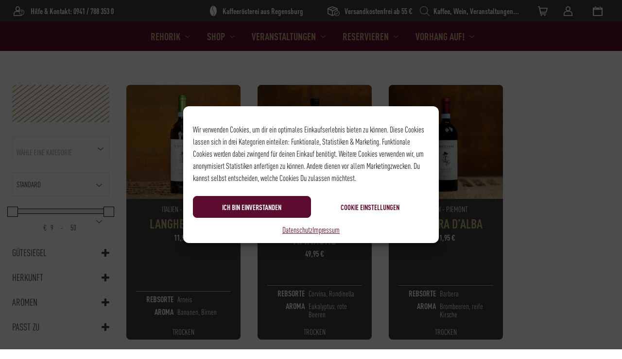

--- FILE ---
content_type: text/html; charset=UTF-8
request_url: https://www.rehorik.de/ausbau/trocken/
body_size: 55814
content:
<!doctype html>
<html lang="de" prefix="og: https://ogp.me/ns#">
<head>
    <title> - Rehorik</title>
    <meta charset="UTF-8"/>
    <meta name="viewport" content="width=device-width, initial-scale=1"/>
    <link rel="manifest" href="https://www.rehorik.de/wp-content/themes/rehorik/assets/manifest.json">
    <meta name="theme-color" content="#5C0D2F"/>
    <link rel="icon" href="https://www.rehorik.de/wp-content/themes/rehorik/assets/img/logos/favicon.ico"
          type="image/x-icon"/>
    <link rel="apple-touch-icon"
          href="https://www.rehorik.de/wp-content/themes/rehorik/assets/img/logos/apple-touch-icon.png">
    <meta name="apple-mobile-web-app-capable" content="yes">
    <meta name="apple-mobile-web-app-status-bar-style" content="#C6B47F">
    <meta name="apple-mobile-web-app-title" content="Rehorik">
    <meta name="description" content="Kaffee aus eigener Traditions-Rösterei seit vier Generationen vom Hause Rehorik. Wir führen auch eine hervorragend sortierte Wein- und Spirituosenauswahl."/>
    <meta name='robots' content='index, follow, archive'/>
    <meta property="og:locale" content="de_DE"/>
    <meta property="og:type" content="website"/>
    <meta property="og:title" content="Kaffee, Wein &amp; Feinkost aus Regensburg - Rehorik"/>
    <meta property="og:description" content="Kaffee aus eigener Traditions-Rösterei seit vier Generationen vom Hause Rehorik. Wir führen auch eine hervorragend sortierte Wein- und Spirituosenauswahl."/>
    <meta property="og:url" content="https://www.rehorik.de/"/>
    <meta property="og:site_name" content="Rehorik"/>
    
<!-- Google Tag Manager for WordPress by gtm4wp.com -->
<script data-cfasync="false" data-pagespeed-no-defer>
	var gtm4wp_datalayer_name = "dataLayer";
	var dataLayer = dataLayer || [];
	const gtm4wp_use_sku_instead = 1;
	const gtm4wp_currency = 'EUR';
	const gtm4wp_product_per_impression = 10;
	const gtm4wp_clear_ecommerce = false;
	const gtm4wp_datalayer_max_timeout = 2000;
</script>
<!-- End Google Tag Manager for WordPress by gtm4wp.com -->
<!-- Suchmaschinen-Optimierung durch Rank Math PRO - https://rankmath.com/ -->
<meta name="robots" content="index, follow, max-snippet:-1, max-video-preview:-1, max-image-preview:large"/>
<link rel="canonical" href="https://www.rehorik.de/ausbau/trocken/" />
<link rel="next" href="https://www.rehorik.de/ausbau/trocken/page/2/" />
<meta property="og:locale" content="de_DE" />
<meta property="og:type" content="article" />
<meta property="og:title" content="trocken - Rehorik" />
<meta property="og:url" content="https://www.rehorik.de/ausbau/trocken/" />
<meta property="og:site_name" content="Rehorik" />
<meta name="twitter:card" content="summary_large_image" />
<meta name="twitter:title" content="trocken - Rehorik" />
<meta name="twitter:label1" content="Produkte" />
<meta name="twitter:data1" content="72" />
<script type="application/ld+json" class="rank-math-schema">{"@context":"https://schema.org","@graph":[{"@type":"CafeOrCoffeeShop","@id":"https://www.rehorik.de/#organization","name":"Rehorik R\u00f6sterei &amp; Feinkost GmbH","url":"https://www.rehorik.de","logo":{"@type":"ImageObject","@id":"https://www.rehorik.de/#logo","url":"https://www.rehorik.de/wp-content/uploads/2022/10/logo_192px.png","contentUrl":"https://www.rehorik.de/wp-content/uploads/2022/10/logo_192px.png","caption":"Rehorik R\u00f6sterei &amp; Feinkost GmbH","inLanguage":"de","width":"192","height":"192"},"openingHours":["Monday,Tuesday,Wednesday,Thursday,Friday,Saturday,Sunday 09:00-17:00"],"image":{"@id":"https://www.rehorik.de/#logo"}},{"@type":"WebSite","@id":"https://www.rehorik.de/#website","url":"https://www.rehorik.de","name":"Rehorik R\u00f6sterei &amp; Feinkost GmbH","publisher":{"@id":"https://www.rehorik.de/#organization"},"inLanguage":"de"},{"@type":"CollectionPage","@id":"https://www.rehorik.de/ausbau/trocken/#webpage","url":"https://www.rehorik.de/ausbau/trocken/","name":"trocken - Rehorik","isPartOf":{"@id":"https://www.rehorik.de/#website"},"inLanguage":"de"},{"@context":"https://schema.org/","@graph":[{"@type":"Product","name":"Langhe Arneis - Rehorik","url":"https://www.rehorik.de/produkt/arneis/","@id":"https://www.rehorik.de/produkt/arneis/","description":"Barolo, der K\u00f6nig unter den italienischen Rotweinen darf beim Weingut Dogliani - Il Generale nat\u00fcrlich nicht fehlen! Mit viel Hingabe produzieren Eleonora Dogliani und ihre Familie w\u00fcrzig strukturierte Rotweine. Doch eigentlich erz\u00e4hlt Eleonora gerne eine andere Geschichte \u00fcber ihren Opa. Kurz nach der Gr\u00fcndung des Weinguts hat er die typischen Nebbiolo-Rebst\u00f6cke aus den eigenen Weinbergen gerissen und Dolcetto-Reben gepflanzt. Die Familie ist stolz auf die Verbindung zu einer Rebsorte, die im restlichen Piemont im Schatten von Barolo und Barbaresco steht. &nbsp; So schmeckt der Wein: trocken, elegante Frucht, erinnert an Birnen, weiche S\u00e4ure, langer Nachgang"},{"@type":"Product","name":"Conte Gastone Amarone - Rehorik","url":"https://www.rehorik.de/produkt/amarone-conte-gastone/","@id":"https://www.rehorik.de/produkt/amarone-conte-gastone/","description":"Massimago ist kein typischer Betrieb aus dem Veneto. Das Weingut ist klein, familiengef\u00fchrt und bio-zertifiziert. Weine, die bei Massimago entstehen zeichnen sich durch Eleganz, Frische und eine komplexe Struktur aus. Und ja, das geht auch bei Amarone, Ripasso und co! &nbsp; So schmeckt der Wein: trocken, kr\u00e4utrig, elegante Frucht, reifes Tannin, langer Nachgang"},{"@type":"Product","name":"Barbera d'Alba - Rehorik","url":"https://www.rehorik.de/produkt/barbera/","@id":"https://www.rehorik.de/produkt/barbera/","description":"Barolo, der K\u00f6nig unter den italienischen Rotweinen darf beim Weingut Dogliani - Il Generale nat\u00fcrlich nicht fehlen! Mit viel Hingabe produzieren Eleonora Dogliani und ihre Familie w\u00fcrzig strukturierte Rotweine. Doch eigentlich erz\u00e4hlt Eleonora gerne eine andere Geschichte \u00fcber ihren Opa. Kurz nach der Gr\u00fcndung des Weinguts hat er die typischen Nebbiolo-Rebst\u00f6cke aus den eigenen Weinbergen gerissen und Dolcetto-Reben gepflanzt. Die Familie ist stolz auf die Verbindung zu einer Rebsorte, die im restlichen Piemont im Schatten von Barolo und Barbaresco steht. &nbsp; So schmeckt der Wein: trocken, kr\u00e4ftige Kirsch- und Brombeernoten, erinnert an Eukalyptus, saftig am Gaumen"},{"@type":"Product","name":"Nebbiolo d'Alba - Rehorik","url":"https://www.rehorik.de/produkt/nebbiolo/","@id":"https://www.rehorik.de/produkt/nebbiolo/","description":"Barolo, der K\u00f6nig unter den italienischen Rotweinen darf beim Weingut Dogliani - Il Generale nat\u00fcrlich nicht fehlen! Mit viel Hingabe produzieren Eleonora Dogliani und ihre Familie w\u00fcrzig strukturierte Rotweine. Doch eigentlich erz\u00e4hlt Eleonora gerne eine andere Geschichte \u00fcber ihren Opa. Kurz nach der Gr\u00fcndung des Weinguts hat er die typischen Nebbiolo-Rebst\u00f6cke aus den eigenen Weinbergen gerissen und Dolcetto-Reben gepflanzt. Die Familie ist stolz auf die Verbindung zu einer Rebsorte, die im restlichen Piemont im Schatten von Barolo und Barbaresco steht. &nbsp; So schmeckt der Wein: trocken, vollmundig w\u00fcrzig, Nelke und Veilchen im Aroma, kr\u00e4ftiges Tannin"},{"@type":"Product","name":"Duchessa Allegra - Rehorik","url":"https://www.rehorik.de/produkt/2019-duchessa-allegra/","@id":"https://www.rehorik.de/produkt/2019-duchessa-allegra/","description":"Massimago ist kein typischer Betrieb aus dem Veneto. Das Weingut ist klein, familiengef\u00fchrt und bio-zertifiziert. Weine, die bei Massimago entstehen zeichnen sich durch Eleganz, Frische und eine komplexe Struktur aus. Und ja, das geht auch bei Amarone, Ripasso und co! &nbsp; So schmeckt der Wein: trocken, kr\u00e4ftige Aromen gelber Fr\u00fcchte, feine Mineralik, weiche S\u00e4ure"},{"@type":"Product","name":"Rosso Toscana - Rehorik","url":"https://www.rehorik.de/produkt/rosso-toscana/","@id":"https://www.rehorik.de/produkt/rosso-toscana/","description":"\u201eSangiovese ist unser K\u00f6nig\u201c lautet das Motto des Weinguts. Aus diesem Grund wird der Chianti von Lornano nicht mir anderen Rebsorten verschnitten. Die Weine \u00fcberzeugen durch viel Frucht im Aroma, die nicht durch zu viel Einsatz von Barriquef\u00e4ssern erschlagen wird. Lornano gilt dadurch als absoluter Insider-Tipp f\u00fcr alle Toskana-Fans und hat zudem wundersch\u00f6ne Ferienwohnungen. &nbsp; So schmeckt der Wein: trocken, Schokolade und reife Kirschen im Aroma, reife Tannine"},{"@type":"Product","name":"Ribo - Rehorik","url":"https://www.rehorik.de/produkt/ribo/","@id":"https://www.rehorik.de/produkt/ribo/","description":"\u201eJa, Lugana haben wir auch. Aber eigentlich macht uns der Rotwein viel mehr Spa\u00df.\u201c Mit diesem Satz wurden uns die Weine der Cantina Ricchi vorgestellt. Um ehrlich zu sein: Man merkt diese Einstellung auch ein wenig, wenn man sich durch die Ricchi-Weine verkostet. Aber genau das macht Ricchi besonders. Die Familie hat sich nicht auf den Lugana-Hype gest\u00fczt, sondern bleibt bei ihren Wurzeln. Der Lugana ist klasse, aber die Rotweine sind noch viel besser. Sie pr\u00e4sentieren sich mit Kraft, Spannung &amp; sehr viel Frucht. &nbsp; So schmeckt der Wein: trocken, w\u00fcrzig mit \u00e4therischen Noten, feine Frucht mit intensiven Barriquenoten, deutliches Tannin, langer Nachgang"},{"@type":"Product","name":"Ifestoni - Rehorik","url":"https://www.rehorik.de/produkt/ifestoni/","@id":"https://www.rehorik.de/produkt/ifestoni/","description":"\u201eJa, Lugana haben wir auch. Aber eigentlich macht uns der Rotwein viel mehr Spa\u00df.\u201c Mit diesem Satz wurden uns die Weine der Cantina Ricchi vorgestellt. Um ehrlich zu sein: Man merkt diese Einstellung auch ein wenig, wenn man sich durch die Ricchi-Weine verkostet. Aber genau das macht Ricchi besonders. Die Familie hat sich nicht auf den Lugana-Hype gest\u00fczt, sondern bleibt bei ihren Wurzeln. Der Lugana ist klasse, aber die Rotweine sind noch viel besser. Sie pr\u00e4sentieren sich mit Kraft, Spannung &amp; sehr viel Frucht. &nbsp; So schmeckt der Wein: trocken, \u00e4therische Noten, Sauerkirsche &amp; Pflaumen, weich &amp; saftig, w\u00fcrzig im Nachgang"},{"@type":"Product","name":"L'Astrolabe - Rehorik","url":"https://www.rehorik.de/produkt/lastrolabe/","@id":"https://www.rehorik.de/produkt/lastrolabe/","description":"trocken, feine R\u00f6staromen, kr\u00e4ftige Frucht mit \u00e4therischen Noten, komplex am Gaumen, elegantes Tannin"},{"@type":"Product","name":"Lugana - Rehorik","url":"https://www.rehorik.de/produkt/lugana/","@id":"https://www.rehorik.de/produkt/lugana/","description":"\u201eJa, Lugana haben wir auch. Aber eigentlich macht uns der Rotwein viel mehr Spa\u00df.\u201c Mit diesem Satz wurden uns die Weine der Cantina Ricchi vorgestellt. Um ehrlich zu sein: Man merkt diese Einstellung auch ein wenig, wenn man sich durch die Ricchi-Weine verkostet. Aber genau das macht Ricchi besonders. Die Familie hat sich nicht auf den Lugana-Hype gest\u00fctzt, sondern bleibt bei ihren Wurzeln. Der Lugana ist klasse, aber die Rotweine sind noch viel besser. Sie pr\u00e4sentieren sich mit Kraft, Spannung &amp; sehr viel Frucht. &nbsp; So schmeckt der Wein: trocken, blumig und fruchtig, feine Exotik, weiche S\u00e4ure, lang am Gaumen"},{"@type":"Product","name":"La Goutte Rouge - Rehorik","url":"https://www.rehorik.de/produkt/la-goutte-rouge/","@id":"https://www.rehorik.de/produkt/la-goutte-rouge/","description":"Auf meiner Reise durch Frankreich habe ich niemanden kennengelernt, der Bernhard Duseigneurs Wissen \u00fcber die Region und seine Leidenschaft zum Wein \u00fcbertreffen k\u00f6nnte. Wenn Bernhard von seinen Weinen spricht, dann spricht er von seinen Babys und seine Augen funkeln gl\u00fccklich. Alle Weine von Duseigneur \u00fcberzeugen durch Frucht, F\u00fclle &amp; Frische und man hat Lust auf ein n\u00e4chstes Glas oder noch besser: Die n\u00e4chste Flasche. &nbsp; So schmeckt der Wein: trocken, erinnert an Brombeeren und Kirschen, feine Kr\u00e4uter im Nachgang, weiches Tannin"},{"@type":"Product","name":"La Goutte Ros\u00e9 - Rehorik","url":"https://www.rehorik.de/produkt/la-goutte-rose/","@id":"https://www.rehorik.de/produkt/la-goutte-rose/","description":"Auf meiner Reise durch Frankreich habe ich niemanden kennengelernt, der Bernhard Duseigneurs Wissen \u00fcber die Region und seine Leidenschaft zum Wein \u00fcbertreffen k\u00f6nnte. Wenn Bernhard von seinen Weinen spricht, dann spricht er von seinen Babys und seine Augen funkeln gl\u00fccklich. Alle Weine von Duseigneur \u00fcberzeugen durch Frucht, F\u00fclle &amp; Frische und man hat Lust auf ein n\u00e4chstes Glas oder noch besser: Die n\u00e4chste Flasche. &nbsp; So schmeckt der Wein: trocken, blumig mit Noten von Flieder und Veilchen, kr\u00e4ftige Frucht, weiche S\u00e4ure, lang im Nachgang"},{"@type":"Product","name":"Rehorik Sauvignon Blanc - Rehorik","url":"https://www.rehorik.de/produkt/rehorik-sauvignon-blanc/","@id":"https://www.rehorik.de/produkt/rehorik-sauvignon-blanc/","description":"Fr\u00fcher war das Weingut K\u00fchling ein klassischer Mischbetrieb mit ein paar K\u00fchen, H\u00fchnern und Schweinen und ein bisschen Wein zum Eigenbedarf. Heute dreht sich im Weingut K\u00fchling alles um die Produktion vollreifer und perfekter Trauben, die zu geradlinigen und klassischen Weinen verarbeitet werden. Unsere langj\u00e4hrige Zusammenarbeit kr\u00f6nen wir jetzt mit unseren neuen Rehorik-Weinen, die Benedikt K\u00fchling in Absprache mit uns vinifiziert. &nbsp; So schmeckt der Wein: trocken, klassische Cassisnoten, leichte Exotik, knackig und fruchtig"},{"@type":"Product","name":"Rehorik Cabernet &amp; Merlot - Rehorik","url":"https://www.rehorik.de/produkt/rehorik-cabernet-merlot/","@id":"https://www.rehorik.de/produkt/rehorik-cabernet-merlot/","description":"Fr\u00fcher war das Weingut K\u00fchling ein klassischer Mischbetrieb mit ein paar K\u00fchen, H\u00fchnern und Schweinen und ein bisschen Wein zum Eigenbedarf. Heute dreht sich im Weingut K\u00fchling alles um die Produktion vollreifer und perfekter Trauben, die zu geradlinigen und klassischen Weinen verarbeitet werden. Unsere langj\u00e4hrige Zusammenarbeit kr\u00f6nen wir jetzt mit unseren neuen Rehorik-Weinen, die Benedikt K\u00fchling in Absprache mit uns vinifiziert. &nbsp; So schmeckt der Wein: trocken, fruchtig mit feiner W\u00fcrze, weiches Tannin, samtig im Nachgang"},{"@type":"Product","name":"Piria - Rehorik","url":"https://www.rehorik.de/produkt/piria/","@id":"https://www.rehorik.de/produkt/piria/","description":"trocken, reife Himbeeren &amp; Grapefruit, frische Kr\u00e4uter, lebendig &amp; frisch am Gaumen"},{"@type":"Product","name":"Beaujolais Village - Rehorik","url":"https://www.rehorik.de/produkt/beaujolais-village/","@id":"https://www.rehorik.de/produkt/beaujolais-village/","description":"Irgendwo im Nirgendwo am s\u00fcdlichen Ende des Burgunds liegt dieses wundersch\u00f6ne alte Anwesen in dem Gastfreundschaft gro\u00dfgeschrieben wird. Bei einem spontanen Picknick auf der Terrasse haben wir vor ein paar Jahren die besten Weine verkostet und die Zeit mit den Winzern Xavier und Kerrie verging wie im Flug. Die Weine der Beiden werden seit 2005 biodynamisch produziert. Das Know-How und die Leidenschaft schmeckt man in jedem Schluck. &nbsp; So schmeckt der Wein: trocken, blumig, erinnert an reife Kirschen und Cassis, weiches Tannin, rund und saftig am Gaumen"},{"@type":"Product","name":"Bianco Frizzante - Rehorik","url":"https://www.rehorik.de/produkt/bianco-frizzante/","@id":"https://www.rehorik.de/produkt/bianco-frizzante/","description":"trocken, blumig mit reifen gelben Fr\u00fcchten, Aprikose &amp; Banane, leicht &amp; spritzig"},{"@type":"Product","name":"Bourgogne Blanc - Rehorik","url":"https://www.rehorik.de/produkt/bourgogne-blanc/","@id":"https://www.rehorik.de/produkt/bourgogne-blanc/","description":"Irgendwo im Nirgendwo liegt dieses wundersch\u00f6ne Anwesen in dem Gastfreundschaft gro\u00dfgeschrieben wird. Bei einem spontanen Picknick auf der Terrasse haben wir die besten Weine verkostet und die Zeit mit Xavier und Kerrie verging wie im Flug. Die Weine der Beiden werden seit 2005 biodynamisch produziert. Das Know-How und die Leidenschaft schmeckt man in jedem Schluck. &nbsp; So schmeckt der Wein: trocken, kr\u00e4ftig mit Noten von Mango und Karamell, Mineralisch am Gaumen, lebendige S\u00e4ure, lang im Nachgang"},{"@type":"Product","name":"Iciottoli - Rehorik","url":"https://www.rehorik.de/produkt/iciottoli/","@id":"https://www.rehorik.de/produkt/iciottoli/","description":"\u201eJa, Lugana haben wir auch. Aber eigentlich macht uns der Rotwein viel mehr Spa\u00df.\u201c Mit diesem Satz wurden uns die Weine der Cantina Ricchi vorgestellt. Um ehrlich zu sein: Man merkt diese Einstellung auch ein wenig, wenn man sich durch die Ricchi-Weine verkostet. Aber genau das macht Ricchi besonders. Die Familie hat sich nicht auf den Lugana-Hype gest\u00fczt, sondern bleibt bei ihren Wurzeln. Der Lugana ist klasse, aber die Rotweine sind noch viel besser. Sie pr\u00e4sentieren sich mit Kraft, Spannung &amp; sehr viel Frucht. &nbsp; So schmeckt der Wein: trocken, elegante Barriquenote, frische Kirsche und feine Struktur, saftige S\u00e4ure"},{"@type":"Product","name":"Chiaretto - Rehorik","url":"https://www.rehorik.de/produkt/chiaretto/","@id":"https://www.rehorik.de/produkt/chiaretto/","description":"\u201eJa, Lugana haben wir auch. Aber eigentlich macht uns der Rotwein viel mehr Spa\u00df.\u201c Mit diesem Satz wurden uns die Weine der Cantina Ricchi vorgestellt. Um ehrlich zu sein: Man merkt diese Einstellung auch ein wenig, wenn man sich durch die Ricchi-Weine verkostet. Aber genau das macht Ricchi besonders. Die Familie hat sich nicht auf den Lugana-Hype gest\u00fczt, sondern bleibt bei ihren Wurzeln. Der Lugana ist klasse, aber die Rotweine sind noch viel besser. Sie pr\u00e4sentieren sich mit Kraft, Spannung &amp; sehr viel Frucht. &nbsp; So schmeckt der Wein: trocken, kr\u00e4ftig beerig, ausbalanciert, feine S\u00e4ure"}]}]}</script>
<!-- /Rank Math WordPress SEO Plugin -->

<link rel="alternate" type="application/rss+xml" title="Rehorik &raquo; trocken Geschmack Feed" href="https://www.rehorik.de/ausbau/trocken/feed/" />
<style id='wp-img-auto-sizes-contain-inline-css' type='text/css'>
img:is([sizes=auto i],[sizes^="auto," i]){contain-intrinsic-size:3000px 1500px}
/*# sourceURL=wp-img-auto-sizes-contain-inline-css */
</style>
<style id='wp-emoji-styles-inline-css' type='text/css'>

	img.wp-smiley, img.emoji {
		display: inline !important;
		border: none !important;
		box-shadow: none !important;
		height: 1em !important;
		width: 1em !important;
		margin: 0 0.07em !important;
		vertical-align: -0.1em !important;
		background: none !important;
		padding: 0 !important;
	}
/*# sourceURL=wp-emoji-styles-inline-css */
</style>
<link rel='stylesheet' id='wp-block-library-css' href='https://www.rehorik.de/wp-includes/css/dist/block-library/style.min.css?ver=6.9' type='text/css' media='all' />
<link rel='stylesheet' id='wc-blocks-style-css' href='https://www.rehorik.de/wp-content/plugins/woocommerce/assets/client/blocks/wc-blocks.css?ver=wc-10.4.2' type='text/css' media='all' />
<style id='global-styles-inline-css' type='text/css'>
:root{--wp--preset--aspect-ratio--square: 1;--wp--preset--aspect-ratio--4-3: 4/3;--wp--preset--aspect-ratio--3-4: 3/4;--wp--preset--aspect-ratio--3-2: 3/2;--wp--preset--aspect-ratio--2-3: 2/3;--wp--preset--aspect-ratio--16-9: 16/9;--wp--preset--aspect-ratio--9-16: 9/16;--wp--preset--color--black: #000000;--wp--preset--color--cyan-bluish-gray: #abb8c3;--wp--preset--color--white: #ffffff;--wp--preset--color--pale-pink: #f78da7;--wp--preset--color--vivid-red: #cf2e2e;--wp--preset--color--luminous-vivid-orange: #ff6900;--wp--preset--color--luminous-vivid-amber: #fcb900;--wp--preset--color--light-green-cyan: #7bdcb5;--wp--preset--color--vivid-green-cyan: #00d084;--wp--preset--color--pale-cyan-blue: #8ed1fc;--wp--preset--color--vivid-cyan-blue: #0693e3;--wp--preset--color--vivid-purple: #9b51e0;--wp--preset--gradient--vivid-cyan-blue-to-vivid-purple: linear-gradient(135deg,rgb(6,147,227) 0%,rgb(155,81,224) 100%);--wp--preset--gradient--light-green-cyan-to-vivid-green-cyan: linear-gradient(135deg,rgb(122,220,180) 0%,rgb(0,208,130) 100%);--wp--preset--gradient--luminous-vivid-amber-to-luminous-vivid-orange: linear-gradient(135deg,rgb(252,185,0) 0%,rgb(255,105,0) 100%);--wp--preset--gradient--luminous-vivid-orange-to-vivid-red: linear-gradient(135deg,rgb(255,105,0) 0%,rgb(207,46,46) 100%);--wp--preset--gradient--very-light-gray-to-cyan-bluish-gray: linear-gradient(135deg,rgb(238,238,238) 0%,rgb(169,184,195) 100%);--wp--preset--gradient--cool-to-warm-spectrum: linear-gradient(135deg,rgb(74,234,220) 0%,rgb(151,120,209) 20%,rgb(207,42,186) 40%,rgb(238,44,130) 60%,rgb(251,105,98) 80%,rgb(254,248,76) 100%);--wp--preset--gradient--blush-light-purple: linear-gradient(135deg,rgb(255,206,236) 0%,rgb(152,150,240) 100%);--wp--preset--gradient--blush-bordeaux: linear-gradient(135deg,rgb(254,205,165) 0%,rgb(254,45,45) 50%,rgb(107,0,62) 100%);--wp--preset--gradient--luminous-dusk: linear-gradient(135deg,rgb(255,203,112) 0%,rgb(199,81,192) 50%,rgb(65,88,208) 100%);--wp--preset--gradient--pale-ocean: linear-gradient(135deg,rgb(255,245,203) 0%,rgb(182,227,212) 50%,rgb(51,167,181) 100%);--wp--preset--gradient--electric-grass: linear-gradient(135deg,rgb(202,248,128) 0%,rgb(113,206,126) 100%);--wp--preset--gradient--midnight: linear-gradient(135deg,rgb(2,3,129) 0%,rgb(40,116,252) 100%);--wp--preset--font-size--small: 13px;--wp--preset--font-size--medium: 20px;--wp--preset--font-size--large: 36px;--wp--preset--font-size--x-large: 42px;--wp--preset--spacing--20: 0.44rem;--wp--preset--spacing--30: 0.67rem;--wp--preset--spacing--40: 1rem;--wp--preset--spacing--50: 1.5rem;--wp--preset--spacing--60: 2.25rem;--wp--preset--spacing--70: 3.38rem;--wp--preset--spacing--80: 5.06rem;--wp--preset--shadow--natural: 6px 6px 9px rgba(0, 0, 0, 0.2);--wp--preset--shadow--deep: 12px 12px 50px rgba(0, 0, 0, 0.4);--wp--preset--shadow--sharp: 6px 6px 0px rgba(0, 0, 0, 0.2);--wp--preset--shadow--outlined: 6px 6px 0px -3px rgb(255, 255, 255), 6px 6px rgb(0, 0, 0);--wp--preset--shadow--crisp: 6px 6px 0px rgb(0, 0, 0);}:where(.is-layout-flex){gap: 0.5em;}:where(.is-layout-grid){gap: 0.5em;}body .is-layout-flex{display: flex;}.is-layout-flex{flex-wrap: wrap;align-items: center;}.is-layout-flex > :is(*, div){margin: 0;}body .is-layout-grid{display: grid;}.is-layout-grid > :is(*, div){margin: 0;}:where(.wp-block-columns.is-layout-flex){gap: 2em;}:where(.wp-block-columns.is-layout-grid){gap: 2em;}:where(.wp-block-post-template.is-layout-flex){gap: 1.25em;}:where(.wp-block-post-template.is-layout-grid){gap: 1.25em;}.has-black-color{color: var(--wp--preset--color--black) !important;}.has-cyan-bluish-gray-color{color: var(--wp--preset--color--cyan-bluish-gray) !important;}.has-white-color{color: var(--wp--preset--color--white) !important;}.has-pale-pink-color{color: var(--wp--preset--color--pale-pink) !important;}.has-vivid-red-color{color: var(--wp--preset--color--vivid-red) !important;}.has-luminous-vivid-orange-color{color: var(--wp--preset--color--luminous-vivid-orange) !important;}.has-luminous-vivid-amber-color{color: var(--wp--preset--color--luminous-vivid-amber) !important;}.has-light-green-cyan-color{color: var(--wp--preset--color--light-green-cyan) !important;}.has-vivid-green-cyan-color{color: var(--wp--preset--color--vivid-green-cyan) !important;}.has-pale-cyan-blue-color{color: var(--wp--preset--color--pale-cyan-blue) !important;}.has-vivid-cyan-blue-color{color: var(--wp--preset--color--vivid-cyan-blue) !important;}.has-vivid-purple-color{color: var(--wp--preset--color--vivid-purple) !important;}.has-black-background-color{background-color: var(--wp--preset--color--black) !important;}.has-cyan-bluish-gray-background-color{background-color: var(--wp--preset--color--cyan-bluish-gray) !important;}.has-white-background-color{background-color: var(--wp--preset--color--white) !important;}.has-pale-pink-background-color{background-color: var(--wp--preset--color--pale-pink) !important;}.has-vivid-red-background-color{background-color: var(--wp--preset--color--vivid-red) !important;}.has-luminous-vivid-orange-background-color{background-color: var(--wp--preset--color--luminous-vivid-orange) !important;}.has-luminous-vivid-amber-background-color{background-color: var(--wp--preset--color--luminous-vivid-amber) !important;}.has-light-green-cyan-background-color{background-color: var(--wp--preset--color--light-green-cyan) !important;}.has-vivid-green-cyan-background-color{background-color: var(--wp--preset--color--vivid-green-cyan) !important;}.has-pale-cyan-blue-background-color{background-color: var(--wp--preset--color--pale-cyan-blue) !important;}.has-vivid-cyan-blue-background-color{background-color: var(--wp--preset--color--vivid-cyan-blue) !important;}.has-vivid-purple-background-color{background-color: var(--wp--preset--color--vivid-purple) !important;}.has-black-border-color{border-color: var(--wp--preset--color--black) !important;}.has-cyan-bluish-gray-border-color{border-color: var(--wp--preset--color--cyan-bluish-gray) !important;}.has-white-border-color{border-color: var(--wp--preset--color--white) !important;}.has-pale-pink-border-color{border-color: var(--wp--preset--color--pale-pink) !important;}.has-vivid-red-border-color{border-color: var(--wp--preset--color--vivid-red) !important;}.has-luminous-vivid-orange-border-color{border-color: var(--wp--preset--color--luminous-vivid-orange) !important;}.has-luminous-vivid-amber-border-color{border-color: var(--wp--preset--color--luminous-vivid-amber) !important;}.has-light-green-cyan-border-color{border-color: var(--wp--preset--color--light-green-cyan) !important;}.has-vivid-green-cyan-border-color{border-color: var(--wp--preset--color--vivid-green-cyan) !important;}.has-pale-cyan-blue-border-color{border-color: var(--wp--preset--color--pale-cyan-blue) !important;}.has-vivid-cyan-blue-border-color{border-color: var(--wp--preset--color--vivid-cyan-blue) !important;}.has-vivid-purple-border-color{border-color: var(--wp--preset--color--vivid-purple) !important;}.has-vivid-cyan-blue-to-vivid-purple-gradient-background{background: var(--wp--preset--gradient--vivid-cyan-blue-to-vivid-purple) !important;}.has-light-green-cyan-to-vivid-green-cyan-gradient-background{background: var(--wp--preset--gradient--light-green-cyan-to-vivid-green-cyan) !important;}.has-luminous-vivid-amber-to-luminous-vivid-orange-gradient-background{background: var(--wp--preset--gradient--luminous-vivid-amber-to-luminous-vivid-orange) !important;}.has-luminous-vivid-orange-to-vivid-red-gradient-background{background: var(--wp--preset--gradient--luminous-vivid-orange-to-vivid-red) !important;}.has-very-light-gray-to-cyan-bluish-gray-gradient-background{background: var(--wp--preset--gradient--very-light-gray-to-cyan-bluish-gray) !important;}.has-cool-to-warm-spectrum-gradient-background{background: var(--wp--preset--gradient--cool-to-warm-spectrum) !important;}.has-blush-light-purple-gradient-background{background: var(--wp--preset--gradient--blush-light-purple) !important;}.has-blush-bordeaux-gradient-background{background: var(--wp--preset--gradient--blush-bordeaux) !important;}.has-luminous-dusk-gradient-background{background: var(--wp--preset--gradient--luminous-dusk) !important;}.has-pale-ocean-gradient-background{background: var(--wp--preset--gradient--pale-ocean) !important;}.has-electric-grass-gradient-background{background: var(--wp--preset--gradient--electric-grass) !important;}.has-midnight-gradient-background{background: var(--wp--preset--gradient--midnight) !important;}.has-small-font-size{font-size: var(--wp--preset--font-size--small) !important;}.has-medium-font-size{font-size: var(--wp--preset--font-size--medium) !important;}.has-large-font-size{font-size: var(--wp--preset--font-size--large) !important;}.has-x-large-font-size{font-size: var(--wp--preset--font-size--x-large) !important;}
/*# sourceURL=global-styles-inline-css */
</style>

<style id='classic-theme-styles-inline-css' type='text/css'>
/*! This file is auto-generated */
.wp-block-button__link{color:#fff;background-color:#32373c;border-radius:9999px;box-shadow:none;text-decoration:none;padding:calc(.667em + 2px) calc(1.333em + 2px);font-size:1.125em}.wp-block-file__button{background:#32373c;color:#fff;text-decoration:none}
/*# sourceURL=/wp-includes/css/classic-themes.min.css */
</style>
<link rel='stylesheet' id='contact-form-7-css' href='https://www.rehorik.de/wp-content/plugins/contact-form-7/includes/css/styles.css?ver=6.1.4' type='text/css' media='all' />
<link rel='stylesheet' id='woocommerce-layout-css' href='https://www.rehorik.de/wp-content/plugins/woocommerce/assets/css/woocommerce-layout.css?ver=10.4.2' type='text/css' media='all' />
<link rel='stylesheet' id='woocommerce-smallscreen-css' href='https://www.rehorik.de/wp-content/plugins/woocommerce/assets/css/woocommerce-smallscreen.css?ver=10.4.2' type='text/css' media='only screen and (max-width: 768px)' />
<link rel='stylesheet' id='woocommerce-general-css' href='https://www.rehorik.de/wp-content/plugins/woocommerce/assets/css/woocommerce.css?ver=10.4.2' type='text/css' media='all' />
<style id='woocommerce-inline-inline-css' type='text/css'>
.woocommerce form .form-row .required { visibility: visible; }
/*# sourceURL=woocommerce-inline-inline-css */
</style>
<link rel='stylesheet' id='cmplz-general-css' href='https://www.rehorik.de/wp-content/plugins/complianz-gdpr/assets/css/cookieblocker.min.css?ver=1766227311' type='text/css' media='all' />
<link rel='stylesheet' id='gateway-css' href='https://www.rehorik.de/wp-content/plugins/woocommerce-paypal-payments/modules/ppcp-button/assets/css/gateway.css?ver=3.3.1' type='text/css' media='all' />
<link rel='stylesheet' id='dgwt-wcas-style-css' href='https://www.rehorik.de/wp-content/plugins/ajax-search-for-woocommerce/assets/css/style.min.css?ver=1.32.1' type='text/css' media='all' />
<link rel='stylesheet' id='shop-css' href='https://www.rehorik.de/wp-content/themes/rehorik/assets/css/shop.css?ver=2.05' type='text/css' media='all' />
<link rel='stylesheet' id='slider-css-css' href='https://www.rehorik.de/wp-content/themes/rehorik/assets/css/tiny-slider.css?ver=1' type='text/css' media='all' />
<link rel='stylesheet' id='woocommerce-gzd-layout-css' href='https://www.rehorik.de/wp-content/plugins/woocommerce-germanized/build/static/layout-styles.css?ver=3.20.5' type='text/css' media='all' />
<style id='woocommerce-gzd-layout-inline-css' type='text/css'>
.woocommerce-checkout .shop_table { background-color: #eeeeee; } .product p.deposit-packaging-type { font-size: 1.25em !important; } p.woocommerce-shipping-destination { display: none; }
                .wc-gzd-nutri-score-value-a {
                    background: url(https://www.rehorik.de/wp-content/plugins/woocommerce-germanized/assets/images/nutri-score-a.svg) no-repeat;
                }
                .wc-gzd-nutri-score-value-b {
                    background: url(https://www.rehorik.de/wp-content/plugins/woocommerce-germanized/assets/images/nutri-score-b.svg) no-repeat;
                }
                .wc-gzd-nutri-score-value-c {
                    background: url(https://www.rehorik.de/wp-content/plugins/woocommerce-germanized/assets/images/nutri-score-c.svg) no-repeat;
                }
                .wc-gzd-nutri-score-value-d {
                    background: url(https://www.rehorik.de/wp-content/plugins/woocommerce-germanized/assets/images/nutri-score-d.svg) no-repeat;
                }
                .wc-gzd-nutri-score-value-e {
                    background: url(https://www.rehorik.de/wp-content/plugins/woocommerce-germanized/assets/images/nutri-score-e.svg) no-repeat;
                }
            
/*# sourceURL=woocommerce-gzd-layout-inline-css */
</style>
<link rel='stylesheet' id='admin-style-css' href='https://www.rehorik.de/wp-content/themes/rehorik/assets/css/admin.css?ver=1684745584' type='text/css' media='all' />
<link rel='stylesheet' id='page-header-admin-style-css' href='https://www.rehorik.de/wp-content/themes/rehorik/assets/css/page-header-admin.css?ver=1727080934' type='text/css' media='all' />
<link rel='stylesheet' id='krachlimo-style-css' href='https://www.rehorik.de/wp-content/themes/rehorik/assets/css/krachlimo.css?ver=1747637326' type='text/css' media='all' />
<link rel='stylesheet' id='style-style-css' href='https://www.rehorik.de/wp-content/themes/rehorik/assets/css/style.css?ver=1768732721' type='text/css' media='all' />
<link rel='stylesheet' id='sib-front-css-css' href='https://www.rehorik.de/wp-content/plugins/mailin/css/mailin-front.css?ver=6.9' type='text/css' media='all' />
<script type="text/javascript" src="https://www.rehorik.de/wp-includes/js/jquery/jquery.min.js?ver=3.7.1" id="jquery-core-js"></script>
<script type="text/javascript" id="jquery-js-after">
/* <![CDATA[ */
if (typeof (window.wpfReadyList) == "undefined") {
			var v = jQuery.fn.jquery;
			if (v && parseInt(v) >= 3 && window.self === window.top) {
				var readyList=[];
				window.originalReadyMethod = jQuery.fn.ready;
				jQuery.fn.ready = function(){
					if(arguments.length && arguments.length > 0 && typeof arguments[0] === "function") {
						readyList.push({"c": this, "a": arguments});
					}
					return window.originalReadyMethod.apply( this, arguments );
				};
				window.wpfReadyList = readyList;
			}}
//# sourceURL=jquery-js-after
/* ]]> */
</script>
<script type="text/javascript" src="https://www.rehorik.de/wp-content/plugins/woocommerce/assets/js/jquery-blockui/jquery.blockUI.min.js?ver=2.7.0-wc.10.4.2" id="wc-jquery-blockui-js" data-wp-strategy="defer"></script>
<script type="text/javascript" id="wc-add-to-cart-js-extra">
/* <![CDATA[ */
var wc_add_to_cart_params = {"ajax_url":"/wp-admin/admin-ajax.php","wc_ajax_url":"/?wc-ajax=%%endpoint%%","i18n_view_cart":"Warenkorb anzeigen","cart_url":"https://www.rehorik.de/warenkorb/","is_cart":"","cart_redirect_after_add":"no"};
//# sourceURL=wc-add-to-cart-js-extra
/* ]]> */
</script>
<script type="text/javascript" src="https://www.rehorik.de/wp-content/plugins/woocommerce/assets/js/frontend/add-to-cart.min.js?ver=10.4.2" id="wc-add-to-cart-js" defer="defer" data-wp-strategy="defer"></script>
<script type="text/javascript" src="https://www.rehorik.de/wp-content/plugins/woocommerce/assets/js/js-cookie/js.cookie.min.js?ver=2.1.4-wc.10.4.2" id="wc-js-cookie-js" defer="defer" data-wp-strategy="defer"></script>
<script type="text/javascript" id="woocommerce-js-extra">
/* <![CDATA[ */
var woocommerce_params = {"ajax_url":"/wp-admin/admin-ajax.php","wc_ajax_url":"/?wc-ajax=%%endpoint%%","i18n_password_show":"Passwort anzeigen","i18n_password_hide":"Passwort ausblenden"};
//# sourceURL=woocommerce-js-extra
/* ]]> */
</script>
<script type="text/javascript" src="https://www.rehorik.de/wp-content/plugins/woocommerce/assets/js/frontend/woocommerce.min.js?ver=10.4.2" id="woocommerce-js" defer="defer" data-wp-strategy="defer"></script>
<script type="text/javascript" id="wc-cart-fragments-js-extra">
/* <![CDATA[ */
var wc_cart_fragments_params = {"ajax_url":"/wp-admin/admin-ajax.php","wc_ajax_url":"/?wc-ajax=%%endpoint%%","cart_hash_key":"wc_cart_hash_d85616c9db3768c3a16a02141655c0f7","fragment_name":"wc_fragments_d85616c9db3768c3a16a02141655c0f7","request_timeout":"5000"};
//# sourceURL=wc-cart-fragments-js-extra
/* ]]> */
</script>
<script type="text/javascript" src="https://www.rehorik.de/wp-content/plugins/woocommerce/assets/js/frontend/cart-fragments.min.js?ver=10.4.2" id="wc-cart-fragments-js" defer="defer" data-wp-strategy="defer"></script>
<script type="text/javascript" id="sib-front-js-js-extra">
/* <![CDATA[ */
var sibErrMsg = {"invalidMail":"Please fill out valid email address","requiredField":"Please fill out required fields","invalidDateFormat":"Please fill out valid date format","invalidSMSFormat":"Please fill out valid phone number"};
var ajax_sib_front_object = {"ajax_url":"https://www.rehorik.de/wp-admin/admin-ajax.php","ajax_nonce":"d9a5752825","flag_url":"https://www.rehorik.de/wp-content/plugins/mailin/img/flags/"};
//# sourceURL=sib-front-js-js-extra
/* ]]> */
</script>
<script type="text/javascript" src="https://www.rehorik.de/wp-content/plugins/mailin/js/mailin-front.js?ver=1764410748" id="sib-front-js-js"></script>
<link rel="https://api.w.org/" href="https://www.rehorik.de/wp-json/" /><link rel="EditURI" type="application/rsd+xml" title="RSD" href="https://www.rehorik.de/xmlrpc.php?rsd" />
<meta name="generator" content="WordPress 6.9" />
<meta name="et-api-version" content="v1"><meta name="et-api-origin" content="https://www.rehorik.de"><link rel="https://theeventscalendar.com/" href="https://www.rehorik.de/wp-json/tribe/tickets/v1/" /><meta name="tec-api-version" content="v1"><meta name="tec-api-origin" content="https://www.rehorik.de"><link rel="alternate" href="https://www.rehorik.de/wp-json/tribe/events/v1/" />			<style>.cmplz-hidden {
					display: none !important;
				}</style>
<!-- Google Tag Manager for WordPress by gtm4wp.com -->
<!-- GTM Container placement set to manual -->
<script data-cfasync="false" data-pagespeed-no-defer type="text/javascript">
	var dataLayer_content = {"pagePostType":"product","pagePostType2":"tax-product","pageCategory":[],"browserName":"","browserVersion":"","browserEngineName":"","browserEngineVersion":"","osName":"","osVersion":"","deviceType":"bot","deviceManufacturer":"","deviceModel":"","customerTotalOrders":0,"customerTotalOrderValue":0,"customerFirstName":"","customerLastName":"","customerBillingFirstName":"","customerBillingLastName":"","customerBillingCompany":"","customerBillingAddress1":"","customerBillingAddress2":"","customerBillingCity":"","customerBillingState":"","customerBillingPostcode":"","customerBillingCountry":"","customerBillingEmail":"","customerBillingEmailHash":"","customerBillingPhone":"","customerShippingFirstName":"","customerShippingLastName":"","customerShippingCompany":"","customerShippingAddress1":"","customerShippingAddress2":"","customerShippingCity":"","customerShippingState":"","customerShippingPostcode":"","customerShippingCountry":"","cartContent":{"totals":{"applied_coupons":[],"discount_total":0,"subtotal":0,"total":0},"items":[]}};
	dataLayer.push( dataLayer_content );
</script>
<script data-cfasync="false" data-pagespeed-no-defer type="text/javascript">
(function(w,d,s,l,i){w[l]=w[l]||[];w[l].push({'gtm.start':
new Date().getTime(),event:'gtm.js'});var f=d.getElementsByTagName(s)[0],
j=d.createElement(s),dl=l!='dataLayer'?'&l='+l:'';j.async=true;j.src=
'//www.googletagmanager.com/gtm.js?id='+i+dl;f.parentNode.insertBefore(j,f);
})(window,document,'script','dataLayer','GTM-M8QBGV3Q');
</script>
<!-- End Google Tag Manager for WordPress by gtm4wp.com -->		<style>
			.dgwt-wcas-ico-magnifier,.dgwt-wcas-ico-magnifier-handler{max-width:20px}.dgwt-wcas-search-wrapp{max-width:200px}.dgwt-wcas-search-wrapp .dgwt-wcas-sf-wrapp input[type=search].dgwt-wcas-search-input,.dgwt-wcas-search-wrapp .dgwt-wcas-sf-wrapp input[type=search].dgwt-wcas-search-input:hover,.dgwt-wcas-search-wrapp .dgwt-wcas-sf-wrapp input[type=search].dgwt-wcas-search-input:focus{color:#5c0d2f;border-color:#5c0d2f}.dgwt-wcas-sf-wrapp input[type=search].dgwt-wcas-search-input::placeholder{color:#5c0d2f;opacity:.3}.dgwt-wcas-sf-wrapp input[type=search].dgwt-wcas-search-input::-webkit-input-placeholder{color:#5c0d2f;opacity:.3}.dgwt-wcas-sf-wrapp input[type=search].dgwt-wcas-search-input:-moz-placeholder{color:#5c0d2f;opacity:.3}.dgwt-wcas-sf-wrapp input[type=search].dgwt-wcas-search-input::-moz-placeholder{color:#5c0d2f;opacity:.3}.dgwt-wcas-sf-wrapp input[type=search].dgwt-wcas-search-input:-ms-input-placeholder{color:#5c0d2f}.dgwt-wcas-no-submit.dgwt-wcas-search-wrapp .dgwt-wcas-ico-magnifier path,.dgwt-wcas-search-wrapp .dgwt-wcas-close path{fill:#5c0d2f}.dgwt-wcas-loader-circular-path{stroke:#5c0d2f}.dgwt-wcas-preloader{opacity:.6}.dgwt-wcas-suggestions-wrapp *,.dgwt-wcas-details-wrapp *,.dgwt-wcas-sd,.dgwt-wcas-suggestion *{color:#3c3c3b}.dgwt-wcas-st strong,.dgwt-wcas-sd strong{color:#5c0d2f}.dgwt-wcas-suggestions-wrapp,.dgwt-wcas-details-wrapp,.dgwt-wcas-suggestion,.dgwt-wcas-datails-title,.dgwt-wcas-details-more-products{border-color:#5c0d2f!important}.dgwt-wcas-search-icon{color:#ceb67f}.dgwt-wcas-search-icon path{fill:#ceb67f}		</style>
			<noscript><style>.woocommerce-product-gallery{ opacity: 1 !important; }</style></noscript>
	<script type="text/javascript" src="https://cdn.brevo.com/js/sdk-loader.js" async></script><script type="text/javascript">
            window.Brevo = window.Brevo || [];
            window.Brevo.push(["init", {
                client_key: "buqrlym1iidflsi2t458ttay",
                email_id: "",
                push: {
                    customDomain: "https://www.rehorik.de\/wp-content\/plugins\/woocommerce-sendinblue-newsletter-subscription\/"
                }
            }]);
        </script>		<style type="text/css" id="wp-custom-css">
			#page-header-image-outer .page-header-image>div {
background-position: center, center;
}
		</style>
		<link rel='stylesheet' id='select2-css' href='https://www.rehorik.de/wp-content/plugins/woocommerce/assets/css/select2.css?ver=10.4.2' type='text/css' media='all' />
<link rel='stylesheet' id='tooltipster-css' href='https://www.rehorik.de/wp-content/plugins/woo-product-filter/modules/templates/lib/tooltipster/tooltipster.css?ver=3.0.4' type='text/css' media='all' />
<link rel='stylesheet' id='frontend.filters-css' href='https://www.rehorik.de/wp-content/plugins/woo-product-filter/modules/woofilters/css/frontend.woofilters.css?ver=3.0.4' type='text/css' media='all' />
<link rel='stylesheet' id='jquery-ui-css' href='https://www.rehorik.de/wp-content/plugins/woo-product-filter/css/jquery-ui.min.css?ver=3.0.4' type='text/css' media='all' />
<link rel='stylesheet' id='jquery-ui.structure-css' href='https://www.rehorik.de/wp-content/plugins/woo-product-filter/css/jquery-ui.structure.min.css?ver=3.0.4' type='text/css' media='all' />
<link rel='stylesheet' id='jquery-ui.theme-css' href='https://www.rehorik.de/wp-content/plugins/woo-product-filter/css/jquery-ui.theme.min.css?ver=3.0.4' type='text/css' media='all' />
<link rel='stylesheet' id='jquery-slider-css' href='https://www.rehorik.de/wp-content/plugins/woo-product-filter/css/jquery-slider.css?ver=3.0.4' type='text/css' media='all' />
<link rel='stylesheet' id='loaders-css' href='https://www.rehorik.de/wp-content/plugins/woo-product-filter/modules/woofilters/css/loaders.css?ver=3.0.4' type='text/css' media='all' />
<link rel='stylesheet' id='font-awesomeWpf-css' href='https://www.rehorik.de/wp-content/plugins/woo-product-filter/modules/templates/css/font-awesome.min.css?ver=3.0.4' type='text/css' media='all' />
</head>
<body data-cmplz=1 class="archive tax-pa_ausbau term-trocken term-243 wp-theme-rehorik rehorik theme-rehorik woocommerce woocommerce-page woocommerce-no-js tribe-no-js page-template-rehorik tec-no-tickets-on-recurring tec-no-rsvp-on-recurring woo-variation-swatches wvs-behavior-blur wvs-theme-rehorik tribe-theme-rehorik">

<!-- GTM Container placement set to manual -->
<!-- Google Tag Manager (noscript) -->
				<noscript><iframe src="https://www.googletagmanager.com/ns.html?id=GTM-M8QBGV3Q" height="0" width="0" style="display:none;visibility:hidden" aria-hidden="true"></iframe></noscript>
<!-- End Google Tag Manager (noscript) --><div id="page-container">
    <div class="rehorik-header-outer">
    <header class="rehorik-header" data-scrollpos>
            <div role="button" class="rehorik-cart">
        <div class="rehorik-cart-info">
            <div class='rehorik-cart-info-number'></div>
        </div>
    </div>
<input id="burger-button" type="checkbox" />
<div class="hamburger-icon"></div>
        <div id="rehorik-menu">
                <a id="rehorik-logo-mobile" href="https://www.rehorik.de" target="_self" title="Rehorik"></a>
<div id="rehorik-social-media-icons" data-scrollpos>
    <a class="instagram" href="https://www.instagram.com/rehorik" target="_blank" title="Rehorik Instagram"></a>
    <a class="yt" href="https://www.youtube.com/channel/UCX4FUu5RRb_rFNVWTRTeD0g" target="_blank" title="Rehorik YouTube"></a>
    <a class="linkedin" href="https://www.linkedin.com/company/rehorik" target="_blank" title="Rehorik LinkedIn"></a>
</div>
<nav class="menu-hauptmenue-container"><ul id="menu-hauptmenue" class="menu"><li id="menu-item-632" class="menu-item menu-item-type-post_type menu-item-object-page menu-item-home menu-item-has-children menu-item-632"><a href="https://www.rehorik.de/">Rehorik</a>
<ul class="sub-menu">
	<li id="menu-item-26676" class="menu-item menu-item-type-post_type menu-item-object-page menu-item-has-children menu-item-26676"><a href="https://www.rehorik.de/standorte/">Standorte</a>
	<ul class="sub-menu">
		<li id="menu-item-26905" class="menu-item menu-item-type-post_type menu-item-object-page menu-item-26905"><a href="https://www.rehorik.de/standorte/">Alle Standorte</a></li>
		<li id="menu-item-26870" class="menu-item menu-item-type-post_type menu-item-object-page menu-item-26870"><a href="https://www.rehorik.de/neue-roesterei/">Rösterei &#038; Kaffeehaus</a></li>
	</ul>
</li>
	<li id="menu-item-33266" class="menu-item menu-item-type-custom menu-item-object-custom menu-item-has-children menu-item-33266"><a href="/standorte#locations-table">Speisekarten</a>
	<ul class="sub-menu">
		<li id="menu-item-46861" class="menu-item menu-item-type-post_type menu-item-object-page menu-item-46861"><a href="https://www.rehorik.de/speisekarte-roesterei-kaffeehaus/">Rösterei &#038; Kaffeehaus</a></li>
		<li id="menu-item-46862" class="menu-item menu-item-type-post_type menu-item-object-page menu-item-46862"><a href="https://www.rehorik.de/speisekarte-cafe-190/">Café 190°</a></li>
	</ul>
</li>
	<li id="menu-item-30985" class="Oeffnungszeiten menu-item menu-item-type-custom menu-item-object-custom menu-item-30985"><a href="/standorte#locations-table">Öffnungszeiten</a></li>
	<li id="menu-item-1542" class="menu-item menu-item-type-post_type menu-item-object-page menu-item-1542"><a href="https://www.rehorik.de/tradition/">Tradition</a></li>
	<li id="menu-item-48739" class="menu-item menu-item-type-post_type menu-item-object-page menu-item-48739"><a href="https://www.rehorik.de/jobs/">Jobs</a></li>
</ul>
</li>
<li id="menu-item-34319" class="menu-item menu-item-type-taxonomy menu-item-object-product_cat menu-item-has-children menu-item-34319"><a href="https://www.rehorik.de/produkt-kategorie/onlineshop/">Shop</a>
<ul class="sub-menu">
	<li id="menu-item-48529" class="menu-item menu-item-type-taxonomy menu-item-object-product_cat menu-item-48529"><a href="https://www.rehorik.de/produkt-kategorie/onlineshop/geschenke-gutscheine/geschenke/">Geschenke</a></li>
	<li id="menu-item-33275" class="menu-item menu-item-type-taxonomy menu-item-object-product_cat menu-item-33275"><a href="https://www.rehorik.de/produkt-kategorie/onlineshop/geschenke-gutscheine/gutscheine/">Gutscheine</a></li>
	<li id="menu-item-24817" class="menu-item menu-item-type-taxonomy menu-item-object-product_cat menu-item-has-children menu-item-24817"><a href="https://www.rehorik.de/produkt-kategorie/onlineshop/siebtraegermaschinen/">Siebträgermaschinen</a>
	<ul class="sub-menu">
		<li id="menu-item-51917" class="hide-for-desktop menu-item menu-item-type-taxonomy menu-item-object-product_cat menu-item-51917"><a href="https://www.rehorik.de/produkt-kategorie/onlineshop/siebtraegermaschinen/">Rund um Siebträger</a></li>
		<li id="menu-item-50471" class="menu-item menu-item-type-taxonomy menu-item-object-product_cat menu-item-50471"><a href="https://www.rehorik.de/produkt-kategorie/onlineshop/siebtraegermaschinen/muehlen/">Mühlen</a></li>
	</ul>
</li>
	<li id="menu-item-25862" class="menu-item menu-item-type-taxonomy menu-item-object-product_cat menu-item-25862"><a href="https://www.rehorik.de/produkt-kategorie/onlineshop/spirits/">Spirits</a></li>
	<li id="menu-item-11453" class="menu-item menu-item-type-taxonomy menu-item-object-product_cat menu-item-has-children menu-item-11453"><a href="https://www.rehorik.de/produkt-kategorie/onlineshop/kaffee/">Kaffee</a>
	<ul class="sub-menu">
		<li id="menu-item-34320" class="hide-for-desktop menu-item menu-item-type-taxonomy menu-item-object-product_cat menu-item-34320"><a href="https://www.rehorik.de/produkt-kategorie/onlineshop/kaffee/">Alle Kaffees im Überblick</a></li>
		<li id="menu-item-33267" class="menu-item menu-item-type-taxonomy menu-item-object-product_cat menu-item-33267"><a href="https://www.rehorik.de/produkt-kategorie/onlineshop/kaffee/espresso/">Espresso</a></li>
		<li id="menu-item-33268" class="menu-item menu-item-type-taxonomy menu-item-object-product_cat menu-item-33268"><a href="https://www.rehorik.de/produkt-kategorie/onlineshop/kaffee/filterkaffee/">Filterkaffee</a></li>
		<li id="menu-item-33269" class="menu-item menu-item-type-taxonomy menu-item-object-product_cat menu-item-33269"><a href="https://www.rehorik.de/produkt-kategorie/onlineshop/kaffee/crema/">Vollautomat</a></li>
		<li id="menu-item-60544" class="menu-item menu-item-type-taxonomy menu-item-object-product_cat menu-item-60544"><a href="https://www.rehorik.de/produkt-kategorie/onlineshop/kaffee/kaffeeabo/">Kaffeeabo</a></li>
	</ul>
</li>
	<li id="menu-item-13173" class="menu-item menu-item-type-taxonomy menu-item-object-product_cat menu-item-has-children menu-item-13173"><a href="https://www.rehorik.de/produkt-kategorie/onlineshop/wein/">Wein</a>
	<ul class="sub-menu">
		<li id="menu-item-34321" class="hide-for-desktop menu-item menu-item-type-taxonomy menu-item-object-product_cat menu-item-34321"><a href="https://www.rehorik.de/produkt-kategorie/onlineshop/wein/">Alle Weine im Überblick</a></li>
		<li id="menu-item-33273" class="menu-item menu-item-type-taxonomy menu-item-object-product_cat menu-item-33273"><a href="https://www.rehorik.de/produkt-kategorie/onlineshop/wein/rotwein/">Rotwein</a></li>
		<li id="menu-item-33274" class="menu-item menu-item-type-taxonomy menu-item-object-product_cat menu-item-33274"><a href="https://www.rehorik.de/produkt-kategorie/onlineshop/wein/weisswein/">Weißwein</a></li>
		<li id="menu-item-33272" class="menu-item menu-item-type-taxonomy menu-item-object-product_cat menu-item-33272"><a href="https://www.rehorik.de/produkt-kategorie/onlineshop/wein/rose/">Rosé</a></li>
		<li id="menu-item-33271" class="menu-item menu-item-type-taxonomy menu-item-object-product_cat menu-item-33271"><a href="https://www.rehorik.de/produkt-kategorie/onlineshop/wein/naturwein/">Naturwein</a></li>
		<li id="menu-item-33270" class="menu-item menu-item-type-taxonomy menu-item-object-product_cat menu-item-33270"><a href="https://www.rehorik.de/produkt-kategorie/onlineshop/wein/champagner-und-sekt/">Champagner &amp; Sekt</a></li>
	</ul>
</li>
</ul>
</li>
<li id="menu-item-20959" class="menu-item menu-item-type-taxonomy menu-item-object-product_cat menu-item-has-children menu-item-20959"><a href="https://www.rehorik.de/produkt-kategorie/veranstaltungen/">Veranstaltungen</a>
<ul class="sub-menu">
	<li id="menu-item-34431" class="hide-for-desktop menu-item menu-item-type-taxonomy menu-item-object-product_cat menu-item-34431"><a href="https://www.rehorik.de/produkt-kategorie/veranstaltungen/">Alle Veranstaltungen im Überblick</a></li>
	<li id="menu-item-31560" class="menu-item menu-item-type-taxonomy menu-item-object-product_cat menu-item-has-children menu-item-31560"><a href="https://www.rehorik.de/produkt-kategorie/veranstaltungen/kaffee-seminare/">Kaffee</a>
	<ul class="sub-menu">
		<li id="menu-item-34432" class="hide-for-desktop menu-item menu-item-type-taxonomy menu-item-object-product_cat menu-item-34432"><a href="https://www.rehorik.de/produkt-kategorie/veranstaltungen/kaffee-seminare/">Alle Kaffee Veranstaltungen im Überblick</a></li>
		<li id="menu-item-31829" class="menu-item menu-item-type-taxonomy menu-item-object-product_cat menu-item-31829"><a href="https://www.rehorik.de/produkt-kategorie/veranstaltungen/kaffee-seminare/roestereifuehrungen/">Röstereiführungen</a></li>
		<li id="menu-item-33276" class="menu-item menu-item-type-taxonomy menu-item-object-product_cat menu-item-33276"><a href="https://www.rehorik.de/produkt-kategorie/veranstaltungen/kaffee-seminare/barista-basic/">Barista Level I</a></li>
		<li id="menu-item-33277" class="menu-item menu-item-type-taxonomy menu-item-object-product_cat menu-item-33277"><a href="https://www.rehorik.de/produkt-kategorie/veranstaltungen/kaffee-seminare/barista-advanced/">Barista Level II</a></li>
		<li id="menu-item-33281" class="menu-item menu-item-type-taxonomy menu-item-object-product_cat menu-item-33281"><a href="https://www.rehorik.de/produkt-kategorie/veranstaltungen/kaffee-seminare/latte-art/">Latte Art</a></li>
		<li id="menu-item-33279" class="menu-item menu-item-type-taxonomy menu-item-object-product_cat menu-item-33279"><a href="https://www.rehorik.de/produkt-kategorie/veranstaltungen/kaffee-seminare/kaffee-seminar/">Kaffeeseminar</a></li>
		<li id="menu-item-60414" class="menu-item menu-item-type-post_type menu-item-object-page menu-item-60414"><a href="https://www.rehorik.de/homebarista-kurs/">Homebarista Kurs</a></li>
	</ul>
</li>
	<li id="menu-item-31562" class="menu-item menu-item-type-taxonomy menu-item-object-product_cat menu-item-has-children menu-item-31562"><a href="https://www.rehorik.de/produkt-kategorie/veranstaltungen/wein-events/">Wein</a>
	<ul class="sub-menu">
		<li id="menu-item-34433" class="hide-for-desktop menu-item menu-item-type-taxonomy menu-item-object-product_cat menu-item-34433"><a href="https://www.rehorik.de/produkt-kategorie/veranstaltungen/wein-events/">Alle Wein Veranstaltungen im Überblick</a></li>
		<li id="menu-item-48161" class="menu-item menu-item-type-custom menu-item-object-custom menu-item-48161"><a href="https://www.rehorik.de/produkt-kategorie/veranstaltungen/wein-events/tasting-table/">Tasting Table</a></li>
		<li id="menu-item-33290" class="menu-item menu-item-type-taxonomy menu-item-object-product_cat menu-item-33290"><a href="https://www.rehorik.de/produkt-kategorie/veranstaltungen/wein-events/weinseminare/">Weinseminar</a></li>
		<li id="menu-item-33288" class="menu-item menu-item-type-taxonomy menu-item-object-product_cat menu-item-33288"><a href="https://www.rehorik.de/produkt-kategorie/veranstaltungen/wein-events/pop-up-wine-tasting/">Pop Up Tasting</a></li>
		<li id="menu-item-33289" class="menu-item menu-item-type-taxonomy menu-item-object-product_cat menu-item-33289"><a href="https://www.rehorik.de/produkt-kategorie/veranstaltungen/wein-events/weinprobe/">Weinprobe</a></li>
		<li id="menu-item-55428" class="menu-item menu-item-type-post_type menu-item-object-page menu-item-55428"><a href="https://www.rehorik.de/black-wine/">Black &amp; Wine</a></li>
	</ul>
</li>
	<li id="menu-item-31561" class="menu-item menu-item-type-taxonomy menu-item-object-product_cat menu-item-has-children menu-item-31561"><a href="https://www.rehorik.de/produkt-kategorie/veranstaltungen/spirituosen-seminare/">Spirits</a>
	<ul class="sub-menu">
		<li id="menu-item-34434" class="hide-for-desktop menu-item menu-item-type-taxonomy menu-item-object-product_cat menu-item-34434"><a href="https://www.rehorik.de/produkt-kategorie/veranstaltungen/spirituosen-seminare/">Alle Spirits Veranstaltungen im Überblick</a></li>
		<li id="menu-item-62010" class="menu-item menu-item-type-taxonomy menu-item-object-product_cat menu-item-62010"><a href="https://www.rehorik.de/produkt-kategorie/veranstaltungen/spirituosen-seminare/drink-lab/">Drink Lab</a></li>
	</ul>
</li>
	<li id="menu-item-52676" class="menu-item menu-item-type-post_type menu-item-object-page menu-item-52676"><a href="https://www.rehorik.de/event-qa/">Event Q&amp;A</a></li>
</ul>
</li>
<li id="menu-item-26265" class="menu-item menu-item-type-custom menu-item-object-custom menu-item-has-children menu-item-26265"><a href="#">Reservieren</a>
<ul class="sub-menu">
	<li id="menu-item-26266" class="menu-item menu-item-type-custom menu-item-object-custom menu-item-26266"><a href="https://app.resmio.com/rehorik-rosterei-kaffehaus/widget?backgroundColor=%235c0d2f&#038;color=%23ceb67f&#038;commentsDisabled=false&#038;facebookLogin=false&#038;&#038;linkBackgroundColor=%23ceb67f&#038;newsletterSignup=false">Rösterei &#038; Kaffeehaus</a></li>
	<li id="menu-item-26267" class="menu-item menu-item-type-custom menu-item-object-custom menu-item-26267"><a href="https://app.resmio.com/cafe-190-grad/widget?backgroundColor=%235c0d2f&#038;color=%23ceb67f&#038;commentsDisabled=false&#038;facebookLogin=false&#038;&#038;linkBackgroundColor=%23ceb67f&#038;newsletterSignup=false">Café 190 Grad</a></li>
	<li id="menu-item-31153" class="menu-item menu-item-type-custom menu-item-object-custom menu-item-31153"><a href="https://app.resmio.com/rehorik-maschinenberatung/widget?backgroundColor=%235c0d2f&#038;color=%23ceb67f&#038;commentsDisabled=true&#038;facebookLogin=false&#038;&#038;linkBackgroundColor=%23ceb67f&#038;newsletterSignup=false">Maschinenberatung</a></li>
</ul>
</li>
<li id="menu-item-46853" class="vorhang-auf menu-item menu-item-type-post_type menu-item-object-page menu-item-has-children menu-item-46853"><a href="https://www.rehorik.de/vorhang-auf/">Vorhang auf!</a>
<ul class="sub-menu">
	<li id="menu-item-48532" class="menu-item menu-item-type-taxonomy menu-item-object-category menu-item-48532"><a href="https://www.rehorik.de/./news/">Neuigkeiten</a></li>
	<li id="menu-item-48531" class="menu-item menu-item-type-taxonomy menu-item-object-category menu-item-48531"><a href="https://www.rehorik.de/./lets-talk-about/">Let&#8217;s Talk About</a></li>
	<li id="menu-item-48530" class="menu-item menu-item-type-taxonomy menu-item-object-category menu-item-48530"><a href="https://www.rehorik.de/./kaffeewissen/">Kaffeewissen</a></li>
</ul>
</li>
</ul></nav><div id="top-bar">
    <div class="left">
        <div class="help-icon">Hilfe & Kontakt: 0941 / 788 353 0</div>
    </div>
    <div class="center">
        <div class="bean-icon"> <span></span> Kaffeerösterei aus Regensburg</div>
        <div class="shipping-icon">Versandkostenfrei ab 55 €</div>
    </div>
    <div class="right">
        <div class="rehorik-product-search-widget"><div  class="dgwt-wcas-search-wrapp dgwt-wcas-no-submit woocommerce dgwt-wcas-style-solaris js-dgwt-wcas-layout-classic dgwt-wcas-layout-classic js-dgwt-wcas-mobile-overlay-enabled">
		<form class="dgwt-wcas-search-form" role="search" action="https://www.rehorik.de/" method="get">
		<div class="dgwt-wcas-sf-wrapp">
							<svg
					class="dgwt-wcas-ico-magnifier" xmlns="http://www.w3.org/2000/svg"
					xmlns:xlink="http://www.w3.org/1999/xlink" x="0px" y="0px"
					viewBox="0 0 51.539 51.361" xml:space="preserve">
					<path 						d="M51.539,49.356L37.247,35.065c3.273-3.74,5.272-8.623,5.272-13.983c0-11.742-9.518-21.26-21.26-21.26 S0,9.339,0,21.082s9.518,21.26,21.26,21.26c5.361,0,10.244-1.999,13.983-5.272l14.292,14.292L51.539,49.356z M2.835,21.082 c0-10.176,8.249-18.425,18.425-18.425s18.425,8.249,18.425,18.425S31.436,39.507,21.26,39.507S2.835,31.258,2.835,21.082z"/>
				</svg>
							<label class="screen-reader-text"
				for="dgwt-wcas-search-input-1">
				Products search			</label>

			<input
				id="dgwt-wcas-search-input-1"
				type="search"
				class="dgwt-wcas-search-input"
				name="s"
				value=""
				placeholder="Kaffee, Wein, Veranstaltungen..."
				autocomplete="off"
							/>
			<div class="dgwt-wcas-preloader"></div>

			<div class="dgwt-wcas-voice-search"></div>

			
			<input type="hidden" name="post_type" value="product"/>
			<input type="hidden" name="dgwt_wcas" value="1"/>

			
					</div>
	</form>
</div>
</div>    <div role="button" class="rehorik-cart">
        <div class="rehorik-cart-info">
            <div class='rehorik-cart-info-number'></div>
        </div>
    </div>
<a href="https://www.rehorik.de/mein-konto/" class="rehorik-user-icon">Mein Konto</a><a href="/alle-seminare" class="rehorik-calendar-icon">Kalender</a>    </div>
</div>
        </div>
    </header>
    <div id="rehorik-social-media-icons" data-scrollpos>
    <a class="instagram" href="https://www.instagram.com/rehorik" target="_blank" title="Rehorik Instagram"></a>
    <a class="yt" href="https://www.youtube.com/channel/UCX4FUu5RRb_rFNVWTRTeD0g" target="_blank" title="Rehorik YouTube"></a>
    <a class="linkedin" href="https://www.linkedin.com/company/rehorik" target="_blank" title="Rehorik LinkedIn"></a>
</div>
</div>
            <div class="container">
    <div id="main-content">
<div><header class="woocommerce-products-header">
	
	</header>
<div class="woocommerce-notices-wrapper"></div><ul class="rehorik-products products">
<li class="rehorik-product product type-product post-18898 status-publish first instock product_cat-weisswein has-post-thumbnail purchasable product-type-simple">
	    <div class="sigil-container">
        <div title="Sommeliers Choice" class="sommeliers-choice"></div>    </div>
<a href="https://www.rehorik.de/produkt/arneis/" class="woocommerce-LoopProduct-link woocommerce-loop-product__link"><img width="235" height="235" src="https://www.rehorik.de/wp-content/uploads/2022/05/ITA_Dogliani_Langhe-Arneis-235x235.webp" class="attachment-woocommerce_thumbnail size-woocommerce_thumbnail" alt="Langhe Arneis" decoding="async" fetchpriority="high" srcset="https://www.rehorik.de/wp-content/uploads/2022/05/ITA_Dogliani_Langhe-Arneis-235x235.webp 235w, https://www.rehorik.de/wp-content/uploads/2022/05/ITA_Dogliani_Langhe-Arneis-350x350.webp 350w, https://www.rehorik.de/wp-content/uploads/2022/05/ITA_Dogliani_Langhe-Arneis-100x100.webp 100w, https://www.rehorik.de/wp-content/uploads/2022/05/ITA_Dogliani_Langhe-Arneis-50x50.webp 50w, https://www.rehorik.de/wp-content/uploads/2022/05/ITA_Dogliani_Langhe-Arneis-64x64.webp 64w, https://www.rehorik.de/wp-content/uploads/2022/05/ITA_Dogliani_Langhe-Arneis.webp 690w" sizes="(max-width: 235px) 100vw, 235px" /><div class='rehorik-product-additional-information-hint'>Italien - Piemont</div><h2 class="woocommerce-loop-product__title">Langhe Arneis</h2>

</a><span class="gtm4wp_productdata" style="display:none; visibility:hidden;" data-gtm4wp_product_data="{&quot;internal_id&quot;:18898,&quot;item_id&quot;:&quot;1002343&quot;,&quot;item_name&quot;:&quot;Langhe Arneis&quot;,&quot;sku&quot;:&quot;1002343&quot;,&quot;price&quot;:11.95,&quot;stocklevel&quot;:87,&quot;stockstatus&quot;:&quot;instock&quot;,&quot;google_business_vertical&quot;:&quot;retail&quot;,&quot;item_category&quot;:&quot;Wei\u00dfwein&quot;,&quot;id&quot;:&quot;1002343&quot;,&quot;productlink&quot;:&quot;https:\/\/www.rehorik.de\/produkt\/arneis\/&quot;,&quot;item_list_name&quot;:&quot;General Product List&quot;,&quot;index&quot;:1,&quot;product_type&quot;:&quot;simple&quot;,&quot;item_brand&quot;:&quot;&quot;}"></span><div class="rehorik-product-attributes">
    <div class='rehorik-product-min-price'><span class="woocommerce-Price-amount amount"><bdi>11,95&nbsp;<span class="woocommerce-Price-currencySymbol">&euro;</span></bdi></span></div>
    <table>
        <tbody>
                                                    <tr class="seperator">
                    <td colspan="2"><hr /></td>
                </tr>
                                        <tr>
                    <td>Rebsorte</td>
                    <td class="rehorik-product-attribute-list">Arneis</td>
                </tr>
                            <tr>
                    <td>Aroma</td>
                    <td class="rehorik-product-attribute-list">Bananen, Birnen</td>
                </tr>
                                </tbody>
    </table>
            <div class="rehorik-product-ausbau">trocken</div>
    </div>
</li>
<li class="rehorik-product product type-product post-18910 status-publish instock product_cat-rotwein has-post-thumbnail purchasable product-type-simple">
	    <div class="sigil-container">
        <div title="Bio" class="biosiegel"></div><div title="Vegan" class="vegan"></div>    </div>
<a href="https://www.rehorik.de/produkt/amarone-conte-gastone/" class="woocommerce-LoopProduct-link woocommerce-loop-product__link"><img width="235" height="235" src="https://www.rehorik.de/wp-content/uploads/2022/05/rehorik_produktfotos_web_teil5-12-235x235.jpg" class="attachment-woocommerce_thumbnail size-woocommerce_thumbnail" alt="Conte Gastone Amarone" decoding="async" srcset="https://www.rehorik.de/wp-content/uploads/2022/05/rehorik_produktfotos_web_teil5-12-235x235.jpg 235w, https://www.rehorik.de/wp-content/uploads/2022/05/rehorik_produktfotos_web_teil5-12-100x100.jpg 100w, https://www.rehorik.de/wp-content/uploads/2022/05/rehorik_produktfotos_web_teil5-12-64x64.jpg 64w, https://www.rehorik.de/wp-content/uploads/2022/05/rehorik_produktfotos_web_teil5-12-600x600.jpg 600w, https://www.rehorik.de/wp-content/uploads/2022/05/rehorik_produktfotos_web_teil5-12-150x150.jpg 150w, https://www.rehorik.de/wp-content/uploads/2022/05/rehorik_produktfotos_web_teil5-12.jpg 690w" sizes="(max-width: 235px) 100vw, 235px" /><div class='rehorik-product-additional-information-hint'>Italien - Veneto</div><h2 class="woocommerce-loop-product__title">Conte Gastone Amarone</h2>

</a><span class="gtm4wp_productdata" style="display:none; visibility:hidden;" data-gtm4wp_product_data="{&quot;internal_id&quot;:18910,&quot;item_id&quot;:&quot;1002058&quot;,&quot;item_name&quot;:&quot;Conte Gastone Amarone&quot;,&quot;sku&quot;:&quot;1002058&quot;,&quot;price&quot;:49.95,&quot;stocklevel&quot;:15,&quot;stockstatus&quot;:&quot;instock&quot;,&quot;google_business_vertical&quot;:&quot;retail&quot;,&quot;item_category&quot;:&quot;Rotwein&quot;,&quot;id&quot;:&quot;1002058&quot;,&quot;productlink&quot;:&quot;https:\/\/www.rehorik.de\/produkt\/amarone-conte-gastone\/&quot;,&quot;item_list_name&quot;:&quot;General Product List&quot;,&quot;index&quot;:2,&quot;product_type&quot;:&quot;simple&quot;,&quot;item_brand&quot;:&quot;&quot;}"></span><div class="rehorik-product-attributes">
    <div class='rehorik-product-min-price'><span class="woocommerce-Price-amount amount"><bdi>49,95&nbsp;<span class="woocommerce-Price-currencySymbol">&euro;</span></bdi></span></div>
    <table>
        <tbody>
                                                    <tr class="seperator">
                    <td colspan="2"><hr /></td>
                </tr>
                                        <tr>
                    <td>Rebsorte</td>
                    <td class="rehorik-product-attribute-list">Corvina, Rondinella</td>
                </tr>
                            <tr>
                    <td>Aroma</td>
                    <td class="rehorik-product-attribute-list">Eukalyptus, rote Beeren</td>
                </tr>
                                </tbody>
    </table>
            <div class="rehorik-product-ausbau">trocken</div>
    </div>
</li>
<li class="rehorik-product product type-product post-18895 status-publish instock product_cat-rotwein has-post-thumbnail purchasable product-type-simple">
	<a href="https://www.rehorik.de/produkt/barbera/" class="woocommerce-LoopProduct-link woocommerce-loop-product__link"><img width="235" height="235" src="https://www.rehorik.de/wp-content/uploads/2022/05/rehorik_produktfotos_web_teil5-26-235x235.jpg" class="attachment-woocommerce_thumbnail size-woocommerce_thumbnail" alt="Barbera d&#039;Alba" decoding="async" srcset="https://www.rehorik.de/wp-content/uploads/2022/05/rehorik_produktfotos_web_teil5-26-235x235.jpg 235w, https://www.rehorik.de/wp-content/uploads/2022/05/rehorik_produktfotos_web_teil5-26-100x100.jpg 100w, https://www.rehorik.de/wp-content/uploads/2022/05/rehorik_produktfotos_web_teil5-26-64x64.jpg 64w, https://www.rehorik.de/wp-content/uploads/2022/05/rehorik_produktfotos_web_teil5-26-600x600.jpg 600w, https://www.rehorik.de/wp-content/uploads/2022/05/rehorik_produktfotos_web_teil5-26-150x150.jpg 150w, https://www.rehorik.de/wp-content/uploads/2022/05/rehorik_produktfotos_web_teil5-26.jpg 690w" sizes="(max-width: 235px) 100vw, 235px" /><div class='rehorik-product-additional-information-hint'>Italien - Piemont</div><h2 class="woocommerce-loop-product__title">Barbera d&#8217;Alba</h2>

</a><span class="gtm4wp_productdata" style="display:none; visibility:hidden;" data-gtm4wp_product_data="{&quot;internal_id&quot;:18895,&quot;item_id&quot;:&quot;1002345&quot;,&quot;item_name&quot;:&quot;Barbera d&#039;Alba&quot;,&quot;sku&quot;:&quot;1002345&quot;,&quot;price&quot;:11.95,&quot;stocklevel&quot;:130,&quot;stockstatus&quot;:&quot;instock&quot;,&quot;google_business_vertical&quot;:&quot;retail&quot;,&quot;item_category&quot;:&quot;Rotwein&quot;,&quot;id&quot;:&quot;1002345&quot;,&quot;productlink&quot;:&quot;https:\/\/www.rehorik.de\/produkt\/barbera\/&quot;,&quot;item_list_name&quot;:&quot;General Product List&quot;,&quot;index&quot;:3,&quot;product_type&quot;:&quot;simple&quot;,&quot;item_brand&quot;:&quot;&quot;}"></span><div class="rehorik-product-attributes">
    <div class='rehorik-product-min-price'><span class="woocommerce-Price-amount amount"><bdi>11,95&nbsp;<span class="woocommerce-Price-currencySymbol">&euro;</span></bdi></span></div>
    <table>
        <tbody>
                                                    <tr class="seperator">
                    <td colspan="2"><hr /></td>
                </tr>
                                        <tr>
                    <td>Rebsorte</td>
                    <td class="rehorik-product-attribute-list">Barbera</td>
                </tr>
                            <tr>
                    <td>Aroma</td>
                    <td class="rehorik-product-attribute-list">Brombeeren, reife Kirsche</td>
                </tr>
                                </tbody>
    </table>
            <div class="rehorik-product-ausbau">trocken</div>
    </div>
</li>
<li class="rehorik-product product type-product post-18897 status-publish instock product_cat-rotwein has-post-thumbnail purchasable product-type-simple">
	    <div class="sigil-container">
        <div title="Bio" class="biosiegel"></div>    </div>
<a href="https://www.rehorik.de/produkt/nebbiolo/" class="woocommerce-LoopProduct-link woocommerce-loop-product__link"><img width="235" height="235" src="https://www.rehorik.de/wp-content/uploads/2021/05/rehorik_produktfotos_web_teil5-20-235x235.png" class="attachment-woocommerce_thumbnail size-woocommerce_thumbnail" alt="Nebbiolo d&#039;Alba" decoding="async" loading="lazy" srcset="https://www.rehorik.de/wp-content/uploads/2021/05/rehorik_produktfotos_web_teil5-20-235x235.png 235w, https://www.rehorik.de/wp-content/uploads/2021/05/rehorik_produktfotos_web_teil5-20-100x100.png 100w, https://www.rehorik.de/wp-content/uploads/2021/05/rehorik_produktfotos_web_teil5-20-64x64.png 64w, https://www.rehorik.de/wp-content/uploads/2021/05/rehorik_produktfotos_web_teil5-20-600x600.png 600w, https://www.rehorik.de/wp-content/uploads/2021/05/rehorik_produktfotos_web_teil5-20-300x300.png 300w, https://www.rehorik.de/wp-content/uploads/2021/05/rehorik_produktfotos_web_teil5-20-150x150.png 150w, https://www.rehorik.de/wp-content/uploads/2021/05/rehorik_produktfotos_web_teil5-20-480x480.png 480w, https://www.rehorik.de/wp-content/uploads/2021/05/rehorik_produktfotos_web_teil5-20-500x500.png 500w, https://www.rehorik.de/wp-content/uploads/2021/05/rehorik_produktfotos_web_teil5-20.png 690w" sizes="auto, (max-width: 235px) 100vw, 235px" /><div class='rehorik-product-additional-information-hint'>Italien - Piemont</div><h2 class="woocommerce-loop-product__title">Nebbiolo d&#8217;Alba</h2>

</a><span class="gtm4wp_productdata" style="display:none; visibility:hidden;" data-gtm4wp_product_data="{&quot;internal_id&quot;:18897,&quot;item_id&quot;:&quot;1002420&quot;,&quot;item_name&quot;:&quot;Nebbiolo d&#039;Alba&quot;,&quot;sku&quot;:&quot;1002420&quot;,&quot;price&quot;:17.95,&quot;stocklevel&quot;:51,&quot;stockstatus&quot;:&quot;instock&quot;,&quot;google_business_vertical&quot;:&quot;retail&quot;,&quot;item_category&quot;:&quot;Rotwein&quot;,&quot;id&quot;:&quot;1002420&quot;,&quot;productlink&quot;:&quot;https:\/\/www.rehorik.de\/produkt\/nebbiolo\/&quot;,&quot;item_list_name&quot;:&quot;General Product List&quot;,&quot;index&quot;:4,&quot;product_type&quot;:&quot;simple&quot;,&quot;item_brand&quot;:&quot;&quot;}"></span><div class="rehorik-product-attributes">
    <div class='rehorik-product-min-price'><span class="woocommerce-Price-amount amount"><bdi>17,95&nbsp;<span class="woocommerce-Price-currencySymbol">&euro;</span></bdi></span></div>
    <table>
        <tbody>
                                                    <tr class="seperator">
                    <td colspan="2"><hr /></td>
                </tr>
                                        <tr>
                    <td>Rebsorte</td>
                    <td class="rehorik-product-attribute-list">Nebbiolo</td>
                </tr>
                            <tr>
                    <td>Aroma</td>
                    <td class="rehorik-product-attribute-list">Nelken, Veilchen</td>
                </tr>
                                </tbody>
    </table>
            <div class="rehorik-product-ausbau">trocken</div>
    </div>
</li>
<li class="rehorik-product product type-product post-18915 status-publish last instock product_cat-weisswein has-post-thumbnail purchasable product-type-simple">
	    <div class="sigil-container">
        <div title="Bio" class="biosiegel"></div><div title="Vegan" class="vegan"></div><div title="Sommeliers Choice" class="sommeliers-choice"></div>    </div>
<a href="https://www.rehorik.de/produkt/2019-duchessa-allegra/" class="woocommerce-LoopProduct-link woocommerce-loop-product__link"><img width="235" height="235" src="https://www.rehorik.de/wp-content/uploads/2022/05/ITA_Massimago_Duchessa-Allegra-235x235.webp" class="attachment-woocommerce_thumbnail size-woocommerce_thumbnail" alt="Duchessa Allegra" decoding="async" loading="lazy" srcset="https://www.rehorik.de/wp-content/uploads/2022/05/ITA_Massimago_Duchessa-Allegra-235x235.webp 235w, https://www.rehorik.de/wp-content/uploads/2022/05/ITA_Massimago_Duchessa-Allegra-350x350.webp 350w, https://www.rehorik.de/wp-content/uploads/2022/05/ITA_Massimago_Duchessa-Allegra-100x100.webp 100w, https://www.rehorik.de/wp-content/uploads/2022/05/ITA_Massimago_Duchessa-Allegra-50x50.webp 50w, https://www.rehorik.de/wp-content/uploads/2022/05/ITA_Massimago_Duchessa-Allegra-64x64.webp 64w, https://www.rehorik.de/wp-content/uploads/2022/05/ITA_Massimago_Duchessa-Allegra.webp 691w" sizes="auto, (max-width: 235px) 100vw, 235px" /><div class='rehorik-product-additional-information-hint'>Italien - Veneto</div><h2 class="woocommerce-loop-product__title">Duchessa Allegra</h2>

</a><span class="gtm4wp_productdata" style="display:none; visibility:hidden;" data-gtm4wp_product_data="{&quot;internal_id&quot;:18915,&quot;item_id&quot;:&quot;1001467&quot;,&quot;item_name&quot;:&quot;Duchessa Allegra&quot;,&quot;sku&quot;:&quot;1001467&quot;,&quot;price&quot;:15,&quot;stocklevel&quot;:10,&quot;stockstatus&quot;:&quot;instock&quot;,&quot;google_business_vertical&quot;:&quot;retail&quot;,&quot;item_category&quot;:&quot;Wei\u00dfwein&quot;,&quot;id&quot;:&quot;1001467&quot;,&quot;productlink&quot;:&quot;https:\/\/www.rehorik.de\/produkt\/2019-duchessa-allegra\/&quot;,&quot;item_list_name&quot;:&quot;General Product List&quot;,&quot;index&quot;:5,&quot;product_type&quot;:&quot;simple&quot;,&quot;item_brand&quot;:&quot;&quot;}"></span><div class="rehorik-product-attributes">
    <div class='rehorik-product-min-price'><span class="woocommerce-Price-amount amount"><bdi>15,00&nbsp;<span class="woocommerce-Price-currencySymbol">&euro;</span></bdi></span></div>
    <table>
        <tbody>
                                                    <tr class="seperator">
                    <td colspan="2"><hr /></td>
                </tr>
                                        <tr>
                    <td>Rebsorte</td>
                    <td class="rehorik-product-attribute-list">Garganega</td>
                </tr>
                            <tr>
                    <td>Aroma</td>
                    <td class="rehorik-product-attribute-list">frische Kräuter, gelbe Früchte</td>
                </tr>
                                </tbody>
    </table>
            <div class="rehorik-product-ausbau">trocken</div>
    </div>
</li>
<li class="rehorik-product product type-product post-26088 status-publish first instock product_cat-rotwein has-post-thumbnail taxable shipping-taxable purchasable product-type-simple">
	<a href="https://www.rehorik.de/produkt/rosso-toscana/" class="woocommerce-LoopProduct-link woocommerce-loop-product__link"><img width="235" height="235" src="https://www.rehorik.de/wp-content/uploads/2022/05/ITA_Lornano_Rosso-Toscana-235x235.webp" class="attachment-woocommerce_thumbnail size-woocommerce_thumbnail" alt="Rosso Toscana" decoding="async" loading="lazy" srcset="https://www.rehorik.de/wp-content/uploads/2022/05/ITA_Lornano_Rosso-Toscana-235x235.webp 235w, https://www.rehorik.de/wp-content/uploads/2022/05/ITA_Lornano_Rosso-Toscana-350x350.webp 350w, https://www.rehorik.de/wp-content/uploads/2022/05/ITA_Lornano_Rosso-Toscana-100x100.webp 100w, https://www.rehorik.de/wp-content/uploads/2022/05/ITA_Lornano_Rosso-Toscana-50x50.webp 50w, https://www.rehorik.de/wp-content/uploads/2022/05/ITA_Lornano_Rosso-Toscana-64x64.webp 64w, https://www.rehorik.de/wp-content/uploads/2022/05/ITA_Lornano_Rosso-Toscana.webp 690w" sizes="auto, (max-width: 235px) 100vw, 235px" /><div class='rehorik-product-additional-information-hint'>Italien - Toskana</div><h2 class="woocommerce-loop-product__title">Rosso Toscana</h2>

</a><span class="gtm4wp_productdata" style="display:none; visibility:hidden;" data-gtm4wp_product_data="{&quot;internal_id&quot;:26088,&quot;item_id&quot;:&quot;1002422&quot;,&quot;item_name&quot;:&quot;Rosso Toscana&quot;,&quot;sku&quot;:&quot;1002422&quot;,&quot;price&quot;:11.5,&quot;stocklevel&quot;:73,&quot;stockstatus&quot;:&quot;instock&quot;,&quot;google_business_vertical&quot;:&quot;retail&quot;,&quot;item_category&quot;:&quot;Rotwein&quot;,&quot;id&quot;:&quot;1002422&quot;,&quot;productlink&quot;:&quot;https:\/\/www.rehorik.de\/produkt\/rosso-toscana\/&quot;,&quot;item_list_name&quot;:&quot;General Product List&quot;,&quot;index&quot;:6,&quot;product_type&quot;:&quot;simple&quot;,&quot;item_brand&quot;:&quot;&quot;}"></span><div class="rehorik-product-attributes">
    <div class='rehorik-product-min-price'><span class="woocommerce-Price-amount amount"><bdi>11,50&nbsp;<span class="woocommerce-Price-currencySymbol">&euro;</span></bdi></span> *</div>
    <table>
        <tbody>
                                                    <tr class="seperator">
                    <td colspan="2"><hr /></td>
                </tr>
                                        <tr>
                    <td>Rebsorte</td>
                    <td class="rehorik-product-attribute-list">Merlot, Sangiovese</td>
                </tr>
                            <tr>
                    <td>Aroma</td>
                    <td class="rehorik-product-attribute-list">frische Kirschen, Schokolade</td>
                </tr>
                                </tbody>
    </table>
            <div class="rehorik-product-ausbau">trocken</div>
    </div>
</li>
<li class="rehorik-product product type-product post-26214 status-publish instock product_cat-rotwein has-post-thumbnail taxable shipping-taxable purchasable product-type-simple">
	<a href="https://www.rehorik.de/produkt/ribo/" class="woocommerce-LoopProduct-link woocommerce-loop-product__link"><img width="235" height="235" src="https://www.rehorik.de/wp-content/uploads/2022/04/ITA_Ricchi_Ribo-235x235.webp" class="attachment-woocommerce_thumbnail size-woocommerce_thumbnail" alt="Ribo" decoding="async" loading="lazy" srcset="https://www.rehorik.de/wp-content/uploads/2022/04/ITA_Ricchi_Ribo-235x235.webp 235w, https://www.rehorik.de/wp-content/uploads/2022/04/ITA_Ricchi_Ribo-350x350.webp 350w, https://www.rehorik.de/wp-content/uploads/2022/04/ITA_Ricchi_Ribo-100x100.webp 100w, https://www.rehorik.de/wp-content/uploads/2022/04/ITA_Ricchi_Ribo-50x50.webp 50w, https://www.rehorik.de/wp-content/uploads/2022/04/ITA_Ricchi_Ribo-64x64.webp 64w, https://www.rehorik.de/wp-content/uploads/2022/04/ITA_Ricchi_Ribo.webp 690w" sizes="auto, (max-width: 235px) 100vw, 235px" /><div class='rehorik-product-additional-information-hint'>Italien - Lombardei</div><h2 class="woocommerce-loop-product__title">Ribo</h2>

</a><span class="gtm4wp_productdata" style="display:none; visibility:hidden;" data-gtm4wp_product_data="{&quot;internal_id&quot;:26214,&quot;item_id&quot;:&quot;1002735&quot;,&quot;item_name&quot;:&quot;Ribo&quot;,&quot;sku&quot;:&quot;1002735&quot;,&quot;price&quot;:18.95,&quot;stocklevel&quot;:3,&quot;stockstatus&quot;:&quot;instock&quot;,&quot;google_business_vertical&quot;:&quot;retail&quot;,&quot;item_category&quot;:&quot;Rotwein&quot;,&quot;id&quot;:&quot;1002735&quot;,&quot;productlink&quot;:&quot;https:\/\/www.rehorik.de\/produkt\/ribo\/&quot;,&quot;item_list_name&quot;:&quot;General Product List&quot;,&quot;index&quot;:7,&quot;product_type&quot;:&quot;simple&quot;,&quot;item_brand&quot;:&quot;&quot;}"></span><div class="rehorik-product-attributes">
    <div class='rehorik-product-min-price'><span class="woocommerce-Price-amount amount"><bdi>18,95&nbsp;<span class="woocommerce-Price-currencySymbol">&euro;</span></bdi></span> *</div>
    <table>
        <tbody>
                                                    <tr class="seperator">
                    <td colspan="2"><hr /></td>
                </tr>
                                        <tr>
                    <td>Rebsorte</td>
                    <td class="rehorik-product-attribute-list">Cabernet Franc, Cabernet Sauvignon</td>
                </tr>
                            <tr>
                    <td>Aroma</td>
                    <td class="rehorik-product-attribute-list">ätherisch, würzig</td>
                </tr>
                                </tbody>
    </table>
            <div class="rehorik-product-ausbau">trocken</div>
    </div>
</li>
<li class="rehorik-product product type-product post-26231 status-publish instock product_cat-rotwein has-post-thumbnail taxable shipping-taxable purchasable product-type-simple">
	<a href="https://www.rehorik.de/produkt/ifestoni/" class="woocommerce-LoopProduct-link woocommerce-loop-product__link"><img width="235" height="235" src="https://www.rehorik.de/wp-content/uploads/2022/04/Ricchi-Ifestoni-235x235.jpg" class="attachment-woocommerce_thumbnail size-woocommerce_thumbnail" alt="Ifestoni" decoding="async" loading="lazy" srcset="https://www.rehorik.de/wp-content/uploads/2022/04/Ricchi-Ifestoni-235x235.jpg 235w, https://www.rehorik.de/wp-content/uploads/2022/04/Ricchi-Ifestoni-100x100.jpg 100w, https://www.rehorik.de/wp-content/uploads/2022/04/Ricchi-Ifestoni-64x64.jpg 64w, https://www.rehorik.de/wp-content/uploads/2022/04/Ricchi-Ifestoni-600x600.jpg 600w, https://www.rehorik.de/wp-content/uploads/2022/04/Ricchi-Ifestoni-300x300.jpg 300w, https://www.rehorik.de/wp-content/uploads/2022/04/Ricchi-Ifestoni-150x150.jpg 150w, https://www.rehorik.de/wp-content/uploads/2022/04/Ricchi-Ifestoni-480x480.jpg 480w, https://www.rehorik.de/wp-content/uploads/2022/04/Ricchi-Ifestoni-500x500.jpg 500w, https://www.rehorik.de/wp-content/uploads/2022/04/Ricchi-Ifestoni.jpg 690w" sizes="auto, (max-width: 235px) 100vw, 235px" /><div class='rehorik-product-additional-information-hint'>Italien - Lombardei</div><h2 class="woocommerce-loop-product__title">Ifestoni</h2>

</a><span class="gtm4wp_productdata" style="display:none; visibility:hidden;" data-gtm4wp_product_data="{&quot;internal_id&quot;:26231,&quot;item_id&quot;:&quot;1002736&quot;,&quot;item_name&quot;:&quot;Ifestoni&quot;,&quot;sku&quot;:&quot;1002736&quot;,&quot;price&quot;:10.95,&quot;stocklevel&quot;:4,&quot;stockstatus&quot;:&quot;instock&quot;,&quot;google_business_vertical&quot;:&quot;retail&quot;,&quot;item_category&quot;:&quot;Rotwein&quot;,&quot;id&quot;:&quot;1002736&quot;,&quot;productlink&quot;:&quot;https:\/\/www.rehorik.de\/produkt\/ifestoni\/&quot;,&quot;item_list_name&quot;:&quot;General Product List&quot;,&quot;index&quot;:8,&quot;product_type&quot;:&quot;simple&quot;,&quot;item_brand&quot;:&quot;&quot;}"></span><div class="rehorik-product-attributes">
    <div class='rehorik-product-min-price'><span class="woocommerce-Price-amount amount"><bdi>10,95&nbsp;<span class="woocommerce-Price-currencySymbol">&euro;</span></bdi></span> *</div>
    <table>
        <tbody>
                                                    <tr class="seperator">
                    <td colspan="2"><hr /></td>
                </tr>
                                        <tr>
                    <td>Rebsorte</td>
                    <td class="rehorik-product-attribute-list">Merlot</td>
                </tr>
                            <tr>
                    <td>Aroma</td>
                    <td class="rehorik-product-attribute-list">Pflaume, Sauerkirsche</td>
                </tr>
                                </tbody>
    </table>
            <div class="rehorik-product-ausbau">trocken</div>
    </div>
</li>
<li class="rehorik-product product type-product post-26230 status-publish instock product_cat-rotwein has-post-thumbnail taxable shipping-taxable purchasable product-type-simple">
	    <div class="sigil-container">
        <div title="Bio" class="biosiegel"></div><div title="Biodynamisch" class="biodynamisch"></div>    </div>
<a href="https://www.rehorik.de/produkt/lastrolabe/" class="woocommerce-LoopProduct-link woocommerce-loop-product__link"><img width="235" height="235" src="https://www.rehorik.de/wp-content/uploads/2022/04/Duseigneur-Lastrolabe-235x235.jpg" class="attachment-woocommerce_thumbnail size-woocommerce_thumbnail" alt="L&#039;Astrolabe" decoding="async" loading="lazy" srcset="https://www.rehorik.de/wp-content/uploads/2022/04/Duseigneur-Lastrolabe-235x235.jpg 235w, https://www.rehorik.de/wp-content/uploads/2022/04/Duseigneur-Lastrolabe-100x100.jpg 100w, https://www.rehorik.de/wp-content/uploads/2022/04/Duseigneur-Lastrolabe-64x64.jpg 64w, https://www.rehorik.de/wp-content/uploads/2022/04/Duseigneur-Lastrolabe-600x600.jpg 600w, https://www.rehorik.de/wp-content/uploads/2022/04/Duseigneur-Lastrolabe-300x300.jpg 300w, https://www.rehorik.de/wp-content/uploads/2022/04/Duseigneur-Lastrolabe-150x150.jpg 150w, https://www.rehorik.de/wp-content/uploads/2022/04/Duseigneur-Lastrolabe-480x480.jpg 480w, https://www.rehorik.de/wp-content/uploads/2022/04/Duseigneur-Lastrolabe-500x500.jpg 500w, https://www.rehorik.de/wp-content/uploads/2022/04/Duseigneur-Lastrolabe.jpg 690w" sizes="auto, (max-width: 235px) 100vw, 235px" /><div class='rehorik-product-additional-information-hint'>Frankreich - Côtes-du-Rhône</div><h2 class="woocommerce-loop-product__title">L&#8217;Astrolabe</h2>

</a><span class="gtm4wp_productdata" style="display:none; visibility:hidden;" data-gtm4wp_product_data="{&quot;internal_id&quot;:26230,&quot;item_id&quot;:&quot;1002001&quot;,&quot;item_name&quot;:&quot;L&#039;Astrolabe&quot;,&quot;sku&quot;:&quot;1002001&quot;,&quot;price&quot;:22.5,&quot;stocklevel&quot;:3,&quot;stockstatus&quot;:&quot;instock&quot;,&quot;google_business_vertical&quot;:&quot;retail&quot;,&quot;item_category&quot;:&quot;Rotwein&quot;,&quot;id&quot;:&quot;1002001&quot;,&quot;productlink&quot;:&quot;https:\/\/www.rehorik.de\/produkt\/lastrolabe\/&quot;,&quot;item_list_name&quot;:&quot;General Product List&quot;,&quot;index&quot;:9,&quot;product_type&quot;:&quot;simple&quot;,&quot;item_brand&quot;:&quot;&quot;}"></span><div class="rehorik-product-attributes">
    <div class='rehorik-product-min-price'><span class="woocommerce-Price-amount amount"><bdi>22,50&nbsp;<span class="woocommerce-Price-currencySymbol">&euro;</span></bdi></span> *</div>
    <table>
        <tbody>
                                                    <tr class="seperator">
                    <td colspan="2"><hr /></td>
                </tr>
                                        <tr>
                    <td>Rebsorte</td>
                    <td class="rehorik-product-attribute-list">Syrah</td>
                </tr>
                            <tr>
                    <td>Aroma</td>
                    <td class="rehorik-product-attribute-list">frisch gerösteter Kaffee, Schokolade</td>
                </tr>
                                </tbody>
    </table>
            <div class="rehorik-product-ausbau">trocken</div>
    </div>
</li>
<li class="rehorik-product product type-product post-26225 status-publish last instock product_cat-weisswein has-post-thumbnail taxable shipping-taxable purchasable product-type-simple">
	<a href="https://www.rehorik.de/produkt/lugana/" class="woocommerce-LoopProduct-link woocommerce-loop-product__link"><img width="235" height="235" src="https://www.rehorik.de/wp-content/uploads/2022/04/ITA_Ricchi_Lugana-235x235.webp" class="attachment-woocommerce_thumbnail size-woocommerce_thumbnail" alt="Lugana" decoding="async" loading="lazy" srcset="https://www.rehorik.de/wp-content/uploads/2022/04/ITA_Ricchi_Lugana-235x235.webp 235w, https://www.rehorik.de/wp-content/uploads/2022/04/ITA_Ricchi_Lugana-350x350.webp 350w, https://www.rehorik.de/wp-content/uploads/2022/04/ITA_Ricchi_Lugana-100x100.webp 100w, https://www.rehorik.de/wp-content/uploads/2022/04/ITA_Ricchi_Lugana-50x50.webp 50w, https://www.rehorik.de/wp-content/uploads/2022/04/ITA_Ricchi_Lugana-64x64.webp 64w, https://www.rehorik.de/wp-content/uploads/2022/04/ITA_Ricchi_Lugana.webp 690w" sizes="auto, (max-width: 235px) 100vw, 235px" /><div class='rehorik-product-additional-information-hint'>Italien - Lombardei</div><h2 class="woocommerce-loop-product__title">Lugana</h2>

</a><span class="gtm4wp_productdata" style="display:none; visibility:hidden;" data-gtm4wp_product_data="{&quot;internal_id&quot;:26225,&quot;item_id&quot;:&quot;1002334&quot;,&quot;item_name&quot;:&quot;Lugana&quot;,&quot;sku&quot;:&quot;1002334&quot;,&quot;price&quot;:16.5,&quot;stocklevel&quot;:48,&quot;stockstatus&quot;:&quot;instock&quot;,&quot;google_business_vertical&quot;:&quot;retail&quot;,&quot;item_category&quot;:&quot;Wei\u00dfwein&quot;,&quot;id&quot;:&quot;1002334&quot;,&quot;productlink&quot;:&quot;https:\/\/www.rehorik.de\/produkt\/lugana\/&quot;,&quot;item_list_name&quot;:&quot;General Product List&quot;,&quot;index&quot;:10,&quot;product_type&quot;:&quot;simple&quot;,&quot;item_brand&quot;:&quot;&quot;}"></span><div class="rehorik-product-attributes">
    <div class='rehorik-product-min-price'><span class="woocommerce-Price-amount amount"><bdi>16,50&nbsp;<span class="woocommerce-Price-currencySymbol">&euro;</span></bdi></span> *</div>
    <table>
        <tbody>
                                                    <tr class="seperator">
                    <td colspan="2"><hr /></td>
                </tr>
                                        <tr>
                    <td>Rebsorte</td>
                    <td class="rehorik-product-attribute-list">Trebbiano</td>
                </tr>
                            <tr>
                    <td>Aroma</td>
                    <td class="rehorik-product-attribute-list">Blumenstrauß, Obstkorb</td>
                </tr>
                                </tbody>
    </table>
            <div class="rehorik-product-ausbau">trocken</div>
    </div>
</li>
<li class="rehorik-product product type-product post-26227 status-publish first instock product_cat-rotwein has-post-thumbnail taxable shipping-taxable purchasable product-type-simple">
	    <div class="sigil-container">
        <div title="Bio" class="biosiegel"></div>    </div>
<a href="https://www.rehorik.de/produkt/la-goutte-rouge/" class="woocommerce-LoopProduct-link woocommerce-loop-product__link"><img width="235" height="235" src="https://www.rehorik.de/wp-content/uploads/2022/04/FRA_Duseigneur_La-Goutte-Rouge-235x235.webp" class="attachment-woocommerce_thumbnail size-woocommerce_thumbnail" alt="La Goutte Rouge" decoding="async" loading="lazy" srcset="https://www.rehorik.de/wp-content/uploads/2022/04/FRA_Duseigneur_La-Goutte-Rouge-235x235.webp 235w, https://www.rehorik.de/wp-content/uploads/2022/04/FRA_Duseigneur_La-Goutte-Rouge-350x350.webp 350w, https://www.rehorik.de/wp-content/uploads/2022/04/FRA_Duseigneur_La-Goutte-Rouge-100x100.webp 100w, https://www.rehorik.de/wp-content/uploads/2022/04/FRA_Duseigneur_La-Goutte-Rouge-50x50.webp 50w, https://www.rehorik.de/wp-content/uploads/2022/04/FRA_Duseigneur_La-Goutte-Rouge-64x64.webp 64w, https://www.rehorik.de/wp-content/uploads/2022/04/FRA_Duseigneur_La-Goutte-Rouge.webp 690w" sizes="auto, (max-width: 235px) 100vw, 235px" /><div class='rehorik-product-additional-information-hint'>Frankreich - Côtes-du-Rhône</div><h2 class="woocommerce-loop-product__title">La Goutte Rouge</h2>

</a><span class="gtm4wp_productdata" style="display:none; visibility:hidden;" data-gtm4wp_product_data="{&quot;internal_id&quot;:26227,&quot;item_id&quot;:&quot;1002626&quot;,&quot;item_name&quot;:&quot;La Goutte Rouge&quot;,&quot;sku&quot;:&quot;1002626&quot;,&quot;price&quot;:14.5,&quot;stocklevel&quot;:6,&quot;stockstatus&quot;:&quot;instock&quot;,&quot;google_business_vertical&quot;:&quot;retail&quot;,&quot;item_category&quot;:&quot;Rotwein&quot;,&quot;id&quot;:&quot;1002626&quot;,&quot;productlink&quot;:&quot;https:\/\/www.rehorik.de\/produkt\/la-goutte-rouge\/&quot;,&quot;item_list_name&quot;:&quot;General Product List&quot;,&quot;index&quot;:11,&quot;product_type&quot;:&quot;simple&quot;,&quot;item_brand&quot;:&quot;&quot;}"></span><div class="rehorik-product-attributes">
    <div class='rehorik-product-min-price'><span class="woocommerce-Price-amount amount"><bdi>14,50&nbsp;<span class="woocommerce-Price-currencySymbol">&euro;</span></bdi></span> *</div>
    <table>
        <tbody>
                                                    <tr class="seperator">
                    <td colspan="2"><hr /></td>
                </tr>
                                        <tr>
                    <td>Rebsorte</td>
                    <td class="rehorik-product-attribute-list">Grenache, Syrah</td>
                </tr>
                            <tr>
                    <td>Aroma</td>
                    <td class="rehorik-product-attribute-list">Brombeeren, Kirschen</td>
                </tr>
                                </tbody>
    </table>
            <div class="rehorik-product-ausbau">trocken</div>
    </div>
</li>
<li class="rehorik-product product type-product post-26228 status-publish instock product_cat-rose has-post-thumbnail taxable shipping-taxable purchasable product-type-simple">
	    <div class="sigil-container">
        <div title="Bio" class="biosiegel"></div>    </div>
<a href="https://www.rehorik.de/produkt/la-goutte-rose/" class="woocommerce-LoopProduct-link woocommerce-loop-product__link"><img width="235" height="235" src="https://www.rehorik.de/wp-content/uploads/2022/04/FRA_Duseigneur_La-Goutte-Rose-235x235.webp" class="attachment-woocommerce_thumbnail size-woocommerce_thumbnail" alt="La Goutte Rosé" decoding="async" loading="lazy" srcset="https://www.rehorik.de/wp-content/uploads/2022/04/FRA_Duseigneur_La-Goutte-Rose-235x235.webp 235w, https://www.rehorik.de/wp-content/uploads/2022/04/FRA_Duseigneur_La-Goutte-Rose-350x350.webp 350w, https://www.rehorik.de/wp-content/uploads/2022/04/FRA_Duseigneur_La-Goutte-Rose-100x100.webp 100w, https://www.rehorik.de/wp-content/uploads/2022/04/FRA_Duseigneur_La-Goutte-Rose-50x50.webp 50w, https://www.rehorik.de/wp-content/uploads/2022/04/FRA_Duseigneur_La-Goutte-Rose-64x64.webp 64w, https://www.rehorik.de/wp-content/uploads/2022/04/FRA_Duseigneur_La-Goutte-Rose.webp 690w" sizes="auto, (max-width: 235px) 100vw, 235px" /><div class='rehorik-product-additional-information-hint'>Frankreich - Côtes-du-Rhône</div><h2 class="woocommerce-loop-product__title">La Goutte Rosé</h2>

</a><span class="gtm4wp_productdata" style="display:none; visibility:hidden;" data-gtm4wp_product_data="{&quot;internal_id&quot;:26228,&quot;item_id&quot;:&quot;1002627&quot;,&quot;item_name&quot;:&quot;La Goutte Ros\u00e9&quot;,&quot;sku&quot;:&quot;1002627&quot;,&quot;price&quot;:14.5,&quot;stocklevel&quot;:28,&quot;stockstatus&quot;:&quot;instock&quot;,&quot;google_business_vertical&quot;:&quot;retail&quot;,&quot;item_category&quot;:&quot;Ros\u00e9&quot;,&quot;id&quot;:&quot;1002627&quot;,&quot;productlink&quot;:&quot;https:\/\/www.rehorik.de\/produkt\/la-goutte-rose\/&quot;,&quot;item_list_name&quot;:&quot;General Product List&quot;,&quot;index&quot;:12,&quot;product_type&quot;:&quot;simple&quot;,&quot;item_brand&quot;:&quot;&quot;}"></span><div class="rehorik-product-attributes">
    <div class='rehorik-product-min-price'><span class="woocommerce-Price-amount amount"><bdi>14,50&nbsp;<span class="woocommerce-Price-currencySymbol">&euro;</span></bdi></span> *</div>
    <table>
        <tbody>
                                                    <tr class="seperator">
                    <td colspan="2"><hr /></td>
                </tr>
                                        <tr>
                    <td>Rebsorte</td>
                    <td class="rehorik-product-attribute-list">Cinsault, Grenache</td>
                </tr>
                            <tr>
                    <td>Aroma</td>
                    <td class="rehorik-product-attribute-list">Flieder, Veilchen</td>
                </tr>
                                </tbody>
    </table>
            <div class="rehorik-product-ausbau">trocken</div>
    </div>
</li>
<li class="rehorik-product product type-product post-26219 status-publish instock product_cat-weisswein has-post-thumbnail taxable shipping-taxable purchasable product-type-simple">
	    <div class="sigil-container">
        <div title="Bio" class="biosiegel"></div>    </div>
<a href="https://www.rehorik.de/produkt/rehorik-sauvignon-blanc/" class="woocommerce-LoopProduct-link woocommerce-loop-product__link"><img width="235" height="235" src="https://www.rehorik.de/wp-content/uploads/2022/04/GER_Kuehling_REHORIK-Sauvignon-Blanc-235x235.webp" class="attachment-woocommerce_thumbnail size-woocommerce_thumbnail" alt="Rehorik Sauvignon Blanc" decoding="async" loading="lazy" srcset="https://www.rehorik.de/wp-content/uploads/2022/04/GER_Kuehling_REHORIK-Sauvignon-Blanc-235x235.webp 235w, https://www.rehorik.de/wp-content/uploads/2022/04/GER_Kuehling_REHORIK-Sauvignon-Blanc-350x350.webp 350w, https://www.rehorik.de/wp-content/uploads/2022/04/GER_Kuehling_REHORIK-Sauvignon-Blanc-100x100.webp 100w, https://www.rehorik.de/wp-content/uploads/2022/04/GER_Kuehling_REHORIK-Sauvignon-Blanc-50x50.webp 50w, https://www.rehorik.de/wp-content/uploads/2022/04/GER_Kuehling_REHORIK-Sauvignon-Blanc-64x64.webp 64w, https://www.rehorik.de/wp-content/uploads/2022/04/GER_Kuehling_REHORIK-Sauvignon-Blanc.webp 690w" sizes="auto, (max-width: 235px) 100vw, 235px" /><div class='rehorik-product-additional-information-hint'>Deutschland - Rheinhessen</div><h2 class="woocommerce-loop-product__title">Rehorik Sauvignon Blanc</h2>

</a><span class="gtm4wp_productdata" style="display:none; visibility:hidden;" data-gtm4wp_product_data="{&quot;internal_id&quot;:26219,&quot;item_id&quot;:&quot;1002120&quot;,&quot;item_name&quot;:&quot;Rehorik Sauvignon Blanc&quot;,&quot;sku&quot;:&quot;1002120&quot;,&quot;price&quot;:9.95,&quot;stocklevel&quot;:2,&quot;stockstatus&quot;:&quot;instock&quot;,&quot;google_business_vertical&quot;:&quot;retail&quot;,&quot;item_category&quot;:&quot;Wei\u00dfwein&quot;,&quot;id&quot;:&quot;1002120&quot;,&quot;productlink&quot;:&quot;https:\/\/www.rehorik.de\/produkt\/rehorik-sauvignon-blanc\/&quot;,&quot;item_list_name&quot;:&quot;General Product List&quot;,&quot;index&quot;:13,&quot;product_type&quot;:&quot;simple&quot;,&quot;item_brand&quot;:&quot;&quot;}"></span><div class="rehorik-product-attributes">
    <div class='rehorik-product-min-price'><span class="woocommerce-Price-amount amount"><bdi>9,95&nbsp;<span class="woocommerce-Price-currencySymbol">&euro;</span></bdi></span> *</div>
    <table>
        <tbody>
                                                    <tr class="seperator">
                    <td colspan="2"><hr /></td>
                </tr>
                                        <tr>
                    <td>Rebsorte</td>
                    <td class="rehorik-product-attribute-list">Sauvignon Blanc</td>
                </tr>
                            <tr>
                    <td>Aroma</td>
                    <td class="rehorik-product-attribute-list">frische Cassisnoten, reife Exotik</td>
                </tr>
                                </tbody>
    </table>
            <div class="rehorik-product-ausbau">trocken</div>
    </div>
</li>
<li class="rehorik-product product type-product post-26221 status-publish instock product_cat-rotwein has-post-thumbnail taxable shipping-taxable purchasable product-type-simple">
	    <div class="sigil-container">
        <div title="Bio" class="biosiegel"></div>    </div>
<a href="https://www.rehorik.de/produkt/rehorik-cabernet-merlot/" class="woocommerce-LoopProduct-link woocommerce-loop-product__link"><img width="235" height="235" src="https://www.rehorik.de/wp-content/uploads/2022/04/GER_Kuehling_REHORIK-Cabernet-Merlot-235x235.webp" class="attachment-woocommerce_thumbnail size-woocommerce_thumbnail" alt="Rehorik Cabernet &amp; Merlot" decoding="async" loading="lazy" srcset="https://www.rehorik.de/wp-content/uploads/2022/04/GER_Kuehling_REHORIK-Cabernet-Merlot-235x235.webp 235w, https://www.rehorik.de/wp-content/uploads/2022/04/GER_Kuehling_REHORIK-Cabernet-Merlot-350x350.webp 350w, https://www.rehorik.de/wp-content/uploads/2022/04/GER_Kuehling_REHORIK-Cabernet-Merlot-100x100.webp 100w, https://www.rehorik.de/wp-content/uploads/2022/04/GER_Kuehling_REHORIK-Cabernet-Merlot-50x50.webp 50w, https://www.rehorik.de/wp-content/uploads/2022/04/GER_Kuehling_REHORIK-Cabernet-Merlot-64x64.webp 64w, https://www.rehorik.de/wp-content/uploads/2022/04/GER_Kuehling_REHORIK-Cabernet-Merlot.webp 691w" sizes="auto, (max-width: 235px) 100vw, 235px" /><div class='rehorik-product-additional-information-hint'>Deutschland - Rheinhessen</div><h2 class="woocommerce-loop-product__title">Rehorik Cabernet &#038; Merlot</h2>

</a><span class="gtm4wp_productdata" style="display:none; visibility:hidden;" data-gtm4wp_product_data="{&quot;internal_id&quot;:26221,&quot;item_id&quot;:&quot;1002740&quot;,&quot;item_name&quot;:&quot;Rehorik Cabernet &amp; Merlot&quot;,&quot;sku&quot;:&quot;1002740&quot;,&quot;price&quot;:9.95,&quot;stocklevel&quot;:43,&quot;stockstatus&quot;:&quot;instock&quot;,&quot;google_business_vertical&quot;:&quot;retail&quot;,&quot;item_category&quot;:&quot;Rotwein&quot;,&quot;id&quot;:&quot;1002740&quot;,&quot;productlink&quot;:&quot;https:\/\/www.rehorik.de\/produkt\/rehorik-cabernet-merlot\/&quot;,&quot;item_list_name&quot;:&quot;General Product List&quot;,&quot;index&quot;:14,&quot;product_type&quot;:&quot;simple&quot;,&quot;item_brand&quot;:&quot;&quot;}"></span><div class="rehorik-product-attributes">
    <div class='rehorik-product-min-price'><span class="woocommerce-Price-amount amount"><bdi>9,95&nbsp;<span class="woocommerce-Price-currencySymbol">&euro;</span></bdi></span> *</div>
    <table>
        <tbody>
                                                    <tr class="seperator">
                    <td colspan="2"><hr /></td>
                </tr>
                                        <tr>
                    <td>Rebsorte</td>
                    <td class="rehorik-product-attribute-list">Cabernet Sauvignon, Merlot</td>
                </tr>
                            <tr>
                    <td>Aroma</td>
                    <td class="rehorik-product-attribute-list">Brombeeren, Kräuter</td>
                </tr>
                                </tbody>
    </table>
            <div class="rehorik-product-ausbau">trocken</div>
    </div>
</li>
<li class="rehorik-product product type-product post-26222 status-publish last instock product_cat-champagner-und-sekt has-post-thumbnail taxable shipping-taxable purchasable product-type-simple">
	    <div class="sigil-container">
        <div title="Sommeliers Choice" class="sommeliers-choice"></div>    </div>
<a href="https://www.rehorik.de/produkt/piria/" class="woocommerce-LoopProduct-link woocommerce-loop-product__link"><img width="235" height="235" src="https://www.rehorik.de/wp-content/uploads/2022/04/ITA_Paltrinieri_Piria-235x235.webp" class="attachment-woocommerce_thumbnail size-woocommerce_thumbnail" alt="Piria" decoding="async" loading="lazy" srcset="https://www.rehorik.de/wp-content/uploads/2022/04/ITA_Paltrinieri_Piria-235x235.webp 235w, https://www.rehorik.de/wp-content/uploads/2022/04/ITA_Paltrinieri_Piria-350x350.webp 350w, https://www.rehorik.de/wp-content/uploads/2022/04/ITA_Paltrinieri_Piria-100x100.webp 100w, https://www.rehorik.de/wp-content/uploads/2022/04/ITA_Paltrinieri_Piria-50x50.webp 50w, https://www.rehorik.de/wp-content/uploads/2022/04/ITA_Paltrinieri_Piria-64x64.webp 64w, https://www.rehorik.de/wp-content/uploads/2022/04/ITA_Paltrinieri_Piria.webp 690w" sizes="auto, (max-width: 235px) 100vw, 235px" /><div class='rehorik-product-additional-information-hint'>Italien - Emilia Romagna</div><h2 class="woocommerce-loop-product__title">Piria</h2>

</a><span class="gtm4wp_productdata" style="display:none; visibility:hidden;" data-gtm4wp_product_data="{&quot;internal_id&quot;:26222,&quot;item_id&quot;:&quot;1001323&quot;,&quot;item_name&quot;:&quot;Piria&quot;,&quot;sku&quot;:&quot;1001323&quot;,&quot;price&quot;:12.95,&quot;stocklevel&quot;:25,&quot;stockstatus&quot;:&quot;instock&quot;,&quot;google_business_vertical&quot;:&quot;retail&quot;,&quot;item_category&quot;:&quot;Champagner &amp; Sekt&quot;,&quot;id&quot;:&quot;1001323&quot;,&quot;productlink&quot;:&quot;https:\/\/www.rehorik.de\/produkt\/piria\/&quot;,&quot;item_list_name&quot;:&quot;General Product List&quot;,&quot;index&quot;:15,&quot;product_type&quot;:&quot;simple&quot;,&quot;item_brand&quot;:&quot;&quot;}"></span><div class="rehorik-product-attributes">
    <div class='rehorik-product-min-price'><span class="woocommerce-Price-amount amount"><bdi>12,95&nbsp;<span class="woocommerce-Price-currencySymbol">&euro;</span></bdi></span> *</div>
    <table>
        <tbody>
                                                    <tr class="seperator">
                    <td colspan="2"><hr /></td>
                </tr>
                                        <tr>
                    <td>Rebsorte</td>
                    <td class="rehorik-product-attribute-list">Sorbara</td>
                </tr>
                            <tr>
                    <td>Aroma</td>
                    <td class="rehorik-product-attribute-list">frische Grapefruits, reife Himbeeren</td>
                </tr>
                                </tbody>
    </table>
            <div class="rehorik-product-ausbau">trocken</div>
    </div>
</li>
<li class="rehorik-product product type-product post-26247 status-publish first instock product_cat-rotwein has-post-thumbnail taxable shipping-taxable purchasable product-type-simple">
	    <div class="sigil-container">
        <div title="Bio" class="biosiegel"></div><div title="Biodynamisch" class="biodynamisch"></div>    </div>
<a href="https://www.rehorik.de/produkt/beaujolais-village/" class="woocommerce-LoopProduct-link woocommerce-loop-product__link"><img width="235" height="235" src="https://www.rehorik.de/wp-content/uploads/2022/04/FRA_Chateau-de-Lavernette_Beaujolais-235x235.webp" class="attachment-woocommerce_thumbnail size-woocommerce_thumbnail" alt="Beaujolais Village" decoding="async" loading="lazy" srcset="https://www.rehorik.de/wp-content/uploads/2022/04/FRA_Chateau-de-Lavernette_Beaujolais-235x235.webp 235w, https://www.rehorik.de/wp-content/uploads/2022/04/FRA_Chateau-de-Lavernette_Beaujolais-350x350.webp 350w, https://www.rehorik.de/wp-content/uploads/2022/04/FRA_Chateau-de-Lavernette_Beaujolais-100x100.webp 100w, https://www.rehorik.de/wp-content/uploads/2022/04/FRA_Chateau-de-Lavernette_Beaujolais-50x50.webp 50w, https://www.rehorik.de/wp-content/uploads/2022/04/FRA_Chateau-de-Lavernette_Beaujolais-64x64.webp 64w, https://www.rehorik.de/wp-content/uploads/2022/04/FRA_Chateau-de-Lavernette_Beaujolais.webp 690w" sizes="auto, (max-width: 235px) 100vw, 235px" /><div class='rehorik-product-additional-information-hint'>Frankreich - Beaujolais</div><h2 class="woocommerce-loop-product__title">Beaujolais Village</h2>

</a><span class="gtm4wp_productdata" style="display:none; visibility:hidden;" data-gtm4wp_product_data="{&quot;internal_id&quot;:26247,&quot;item_id&quot;:&quot;1002359&quot;,&quot;item_name&quot;:&quot;Beaujolais Village&quot;,&quot;sku&quot;:&quot;1002359&quot;,&quot;price&quot;:17.5,&quot;stocklevel&quot;:33,&quot;stockstatus&quot;:&quot;instock&quot;,&quot;google_business_vertical&quot;:&quot;retail&quot;,&quot;item_category&quot;:&quot;Rotwein&quot;,&quot;id&quot;:&quot;1002359&quot;,&quot;productlink&quot;:&quot;https:\/\/www.rehorik.de\/produkt\/beaujolais-village\/&quot;,&quot;item_list_name&quot;:&quot;General Product List&quot;,&quot;index&quot;:16,&quot;product_type&quot;:&quot;simple&quot;,&quot;item_brand&quot;:&quot;&quot;}"></span><div class="rehorik-product-attributes">
    <div class='rehorik-product-min-price'><span class="woocommerce-Price-amount amount"><bdi>17,50&nbsp;<span class="woocommerce-Price-currencySymbol">&euro;</span></bdi></span> *</div>
    <table>
        <tbody>
                                                    <tr class="seperator">
                    <td colspan="2"><hr /></td>
                </tr>
                                        <tr>
                    <td>Rebsorte</td>
                    <td class="rehorik-product-attribute-list">Gamay</td>
                </tr>
                            <tr>
                    <td>Aroma</td>
                    <td class="rehorik-product-attribute-list">Cassis, reife Kirschen</td>
                </tr>
                                </tbody>
    </table>
            <div class="rehorik-product-ausbau">trocken</div>
    </div>
</li>
<li class="rehorik-product product type-product post-26246 status-publish instock product_cat-champagner-und-sekt has-post-thumbnail taxable shipping-taxable purchasable product-type-simple">
	<a href="https://www.rehorik.de/produkt/bianco-frizzante/" class="woocommerce-LoopProduct-link woocommerce-loop-product__link"><img width="235" height="235" src="https://www.rehorik.de/wp-content/uploads/2022/04/ITA_Paltrinieri_Bianco-Frizzante-235x235.webp" class="attachment-woocommerce_thumbnail size-woocommerce_thumbnail" alt="Bianco Frizzante" decoding="async" loading="lazy" srcset="https://www.rehorik.de/wp-content/uploads/2022/04/ITA_Paltrinieri_Bianco-Frizzante-235x235.webp 235w, https://www.rehorik.de/wp-content/uploads/2022/04/ITA_Paltrinieri_Bianco-Frizzante-350x350.webp 350w, https://www.rehorik.de/wp-content/uploads/2022/04/ITA_Paltrinieri_Bianco-Frizzante-100x100.webp 100w, https://www.rehorik.de/wp-content/uploads/2022/04/ITA_Paltrinieri_Bianco-Frizzante-50x50.webp 50w, https://www.rehorik.de/wp-content/uploads/2022/04/ITA_Paltrinieri_Bianco-Frizzante-64x64.webp 64w, https://www.rehorik.de/wp-content/uploads/2022/04/ITA_Paltrinieri_Bianco-Frizzante.webp 690w" sizes="auto, (max-width: 235px) 100vw, 235px" /><div class='rehorik-product-additional-information-hint'>Italien - Emilia Romagna</div><h2 class="woocommerce-loop-product__title">Bianco Frizzante</h2>

</a><span class="gtm4wp_productdata" style="display:none; visibility:hidden;" data-gtm4wp_product_data="{&quot;internal_id&quot;:26246,&quot;item_id&quot;:&quot;1001322&quot;,&quot;item_name&quot;:&quot;Bianco Frizzante&quot;,&quot;sku&quot;:&quot;1001322&quot;,&quot;price&quot;:11.5,&quot;stocklevel&quot;:225,&quot;stockstatus&quot;:&quot;instock&quot;,&quot;google_business_vertical&quot;:&quot;retail&quot;,&quot;item_category&quot;:&quot;Champagner &amp; Sekt&quot;,&quot;id&quot;:&quot;1001322&quot;,&quot;productlink&quot;:&quot;https:\/\/www.rehorik.de\/produkt\/bianco-frizzante\/&quot;,&quot;item_list_name&quot;:&quot;General Product List&quot;,&quot;index&quot;:17,&quot;product_type&quot;:&quot;simple&quot;,&quot;item_brand&quot;:&quot;&quot;}"></span><div class="rehorik-product-attributes">
    <div class='rehorik-product-min-price'><span class="woocommerce-Price-amount amount"><bdi>11,50&nbsp;<span class="woocommerce-Price-currencySymbol">&euro;</span></bdi></span> *</div>
    <table>
        <tbody>
                                                    <tr class="seperator">
                    <td colspan="2"><hr /></td>
                </tr>
                                        <tr>
                    <td>Rebsorte</td>
                    <td class="rehorik-product-attribute-list">Sorbara, Trebbiano</td>
                </tr>
                            <tr>
                    <td>Aroma</td>
                    <td class="rehorik-product-attribute-list">gepflückte Blumen, reife gelbe Früchte</td>
                </tr>
                                </tbody>
    </table>
            <div class="rehorik-product-ausbau">trocken</div>
    </div>
</li>
<li class="rehorik-product product type-product post-26244 status-publish instock product_cat-weisswein has-post-thumbnail taxable shipping-taxable purchasable product-type-simple">
	    <div class="sigil-container">
        <div title="Biodynamisch" class="biodynamisch"></div><div title="Bio" class="biosiegel"></div>    </div>
<a href="https://www.rehorik.de/produkt/bourgogne-blanc/" class="woocommerce-LoopProduct-link woocommerce-loop-product__link"><img width="235" height="235" src="https://www.rehorik.de/wp-content/uploads/2022/04/FRA_Chateau-de-Lavernette_Bourgonge-Blanc-235x235.webp" class="attachment-woocommerce_thumbnail size-woocommerce_thumbnail" alt="Bourgogne Blanc" decoding="async" loading="lazy" srcset="https://www.rehorik.de/wp-content/uploads/2022/04/FRA_Chateau-de-Lavernette_Bourgonge-Blanc-235x235.webp 235w, https://www.rehorik.de/wp-content/uploads/2022/04/FRA_Chateau-de-Lavernette_Bourgonge-Blanc-350x350.webp 350w, https://www.rehorik.de/wp-content/uploads/2022/04/FRA_Chateau-de-Lavernette_Bourgonge-Blanc-100x100.webp 100w, https://www.rehorik.de/wp-content/uploads/2022/04/FRA_Chateau-de-Lavernette_Bourgonge-Blanc-50x50.webp 50w, https://www.rehorik.de/wp-content/uploads/2022/04/FRA_Chateau-de-Lavernette_Bourgonge-Blanc-64x64.webp 64w, https://www.rehorik.de/wp-content/uploads/2022/04/FRA_Chateau-de-Lavernette_Bourgonge-Blanc.webp 690w" sizes="auto, (max-width: 235px) 100vw, 235px" /><div class='rehorik-product-additional-information-hint'>Frankreich - Beaujolais</div><h2 class="woocommerce-loop-product__title">Bourgogne Blanc</h2>

</a><span class="gtm4wp_productdata" style="display:none; visibility:hidden;" data-gtm4wp_product_data="{&quot;internal_id&quot;:26244,&quot;item_id&quot;:&quot;1002358&quot;,&quot;item_name&quot;:&quot;Bourgogne Blanc&quot;,&quot;sku&quot;:&quot;1002358&quot;,&quot;price&quot;:22.5,&quot;stocklevel&quot;:15,&quot;stockstatus&quot;:&quot;instock&quot;,&quot;google_business_vertical&quot;:&quot;retail&quot;,&quot;item_category&quot;:&quot;Wei\u00dfwein&quot;,&quot;id&quot;:&quot;1002358&quot;,&quot;productlink&quot;:&quot;https:\/\/www.rehorik.de\/produkt\/bourgogne-blanc\/&quot;,&quot;item_list_name&quot;:&quot;General Product List&quot;,&quot;index&quot;:18,&quot;product_type&quot;:&quot;simple&quot;,&quot;item_brand&quot;:&quot;&quot;}"></span><div class="rehorik-product-attributes">
    <div class='rehorik-product-min-price'><span class="woocommerce-Price-amount amount"><bdi>22,50&nbsp;<span class="woocommerce-Price-currencySymbol">&euro;</span></bdi></span> *</div>
    <table>
        <tbody>
                                                    <tr class="seperator">
                    <td colspan="2"><hr /></td>
                </tr>
                                        <tr>
                    <td>Rebsorte</td>
                    <td class="rehorik-product-attribute-list">Chardonnay</td>
                </tr>
                            <tr>
                    <td>Aroma</td>
                    <td class="rehorik-product-attribute-list">Butterkaramell, Mango</td>
                </tr>
                                </tbody>
    </table>
            <div class="rehorik-product-ausbau">trocken</div>
    </div>
</li>
<li class="rehorik-product product type-product post-29234 status-publish instock product_cat-rotwein has-post-thumbnail taxable shipping-taxable purchasable product-type-simple">
	<a href="https://www.rehorik.de/produkt/iciottoli/" class="woocommerce-LoopProduct-link woocommerce-loop-product__link"><img width="235" height="235" src="https://www.rehorik.de/wp-content/uploads/2022/08/ITA_Ricchi_Cabernet-Sauvignon-235x235.webp" class="attachment-woocommerce_thumbnail size-woocommerce_thumbnail" alt="Iciottoli" decoding="async" loading="lazy" srcset="https://www.rehorik.de/wp-content/uploads/2022/08/ITA_Ricchi_Cabernet-Sauvignon-235x235.webp 235w, https://www.rehorik.de/wp-content/uploads/2022/08/ITA_Ricchi_Cabernet-Sauvignon-350x350.webp 350w, https://www.rehorik.de/wp-content/uploads/2022/08/ITA_Ricchi_Cabernet-Sauvignon-100x100.webp 100w, https://www.rehorik.de/wp-content/uploads/2022/08/ITA_Ricchi_Cabernet-Sauvignon-50x50.webp 50w, https://www.rehorik.de/wp-content/uploads/2022/08/ITA_Ricchi_Cabernet-Sauvignon-64x64.webp 64w, https://www.rehorik.de/wp-content/uploads/2022/08/ITA_Ricchi_Cabernet-Sauvignon.webp 690w" sizes="auto, (max-width: 235px) 100vw, 235px" /><div class='rehorik-product-additional-information-hint'>Italien - Lombardei</div><h2 class="woocommerce-loop-product__title">Iciottoli</h2>

</a><span class="gtm4wp_productdata" style="display:none; visibility:hidden;" data-gtm4wp_product_data="{&quot;internal_id&quot;:29234,&quot;item_id&quot;:&quot;1001690&quot;,&quot;item_name&quot;:&quot;Iciottoli&quot;,&quot;sku&quot;:&quot;1001690&quot;,&quot;price&quot;:10.95,&quot;stocklevel&quot;:73,&quot;stockstatus&quot;:&quot;instock&quot;,&quot;google_business_vertical&quot;:&quot;retail&quot;,&quot;item_category&quot;:&quot;Rotwein&quot;,&quot;id&quot;:&quot;1001690&quot;,&quot;productlink&quot;:&quot;https:\/\/www.rehorik.de\/produkt\/iciottoli\/&quot;,&quot;item_list_name&quot;:&quot;General Product List&quot;,&quot;index&quot;:19,&quot;product_type&quot;:&quot;simple&quot;,&quot;item_brand&quot;:&quot;&quot;}"></span><div class="rehorik-product-attributes">
    <div class='rehorik-product-min-price'><span class="woocommerce-Price-amount amount"><bdi>10,95&nbsp;<span class="woocommerce-Price-currencySymbol">&euro;</span></bdi></span> *</div>
    <table>
        <tbody>
                                                    <tr class="seperator">
                    <td colspan="2"><hr /></td>
                </tr>
                                        <tr>
                    <td>Rebsorte</td>
                    <td class="rehorik-product-attribute-list">Cabernet Sauvignon</td>
                </tr>
                            <tr>
                    <td>Aroma</td>
                    <td class="rehorik-product-attribute-list">feine Vanille, reife rote Früchte</td>
                </tr>
                                </tbody>
    </table>
            <div class="rehorik-product-ausbau">trocken</div>
    </div>
</li>
<li class="rehorik-product product type-product post-29236 status-publish last instock product_cat-rose has-post-thumbnail taxable shipping-taxable purchasable product-type-simple">
	<a href="https://www.rehorik.de/produkt/chiaretto/" class="woocommerce-LoopProduct-link woocommerce-loop-product__link"><img width="235" height="235" src="https://www.rehorik.de/wp-content/uploads/2022/08/ITA_Ricchi_Rose-235x235.webp" class="attachment-woocommerce_thumbnail size-woocommerce_thumbnail" alt="Chiaretto" decoding="async" loading="lazy" srcset="https://www.rehorik.de/wp-content/uploads/2022/08/ITA_Ricchi_Rose-235x235.webp 235w, https://www.rehorik.de/wp-content/uploads/2022/08/ITA_Ricchi_Rose-350x350.webp 350w, https://www.rehorik.de/wp-content/uploads/2022/08/ITA_Ricchi_Rose-100x100.webp 100w, https://www.rehorik.de/wp-content/uploads/2022/08/ITA_Ricchi_Rose-50x50.webp 50w, https://www.rehorik.de/wp-content/uploads/2022/08/ITA_Ricchi_Rose-64x64.webp 64w, https://www.rehorik.de/wp-content/uploads/2022/08/ITA_Ricchi_Rose.webp 690w" sizes="auto, (max-width: 235px) 100vw, 235px" /><div class='rehorik-product-additional-information-hint'>Italien - Lombardei</div><h2 class="woocommerce-loop-product__title">Chiaretto</h2>

</a><span class="gtm4wp_productdata" style="display:none; visibility:hidden;" data-gtm4wp_product_data="{&quot;internal_id&quot;:29236,&quot;item_id&quot;:&quot;1002734&quot;,&quot;item_name&quot;:&quot;Chiaretto&quot;,&quot;sku&quot;:&quot;1002734&quot;,&quot;price&quot;:10.5,&quot;stocklevel&quot;:19,&quot;stockstatus&quot;:&quot;instock&quot;,&quot;google_business_vertical&quot;:&quot;retail&quot;,&quot;item_category&quot;:&quot;Ros\u00e9&quot;,&quot;id&quot;:&quot;1002734&quot;,&quot;productlink&quot;:&quot;https:\/\/www.rehorik.de\/produkt\/chiaretto\/&quot;,&quot;item_list_name&quot;:&quot;General Product List&quot;,&quot;index&quot;:20,&quot;product_type&quot;:&quot;simple&quot;,&quot;item_brand&quot;:&quot;&quot;}"></span><div class="rehorik-product-attributes">
    <div class='rehorik-product-min-price'><span class="woocommerce-Price-amount amount"><bdi>10,50&nbsp;<span class="woocommerce-Price-currencySymbol">&euro;</span></bdi></span> *</div>
    <table>
        <tbody>
                                                    <tr class="seperator">
                    <td colspan="2"><hr /></td>
                </tr>
                                        <tr>
                    <td>Rebsorte</td>
                    <td class="rehorik-product-attribute-list">Cabernet Sauvignon, Merlot, Rondinella</td>
                </tr>
                            <tr>
                    <td>Aroma</td>
                    <td class="rehorik-product-attribute-list">frische Kräuter, reife Beeren</td>
                </tr>
                                </tbody>
    </table>
            <div class="rehorik-product-ausbau">trocken</div>
    </div>
</li>
</ul>
<nav class="woocommerce-pagination" aria-label="Produkt-Seitennummerierung">
	<ul class='page-numbers'>
	<li><span aria-label="Seite 1" aria-current="page" class="page-numbers current">1</span></li>
	<li><a aria-label="Seite 2" class="page-numbers" href="https://www.rehorik.de/ausbau/trocken/page/2/">2</a></li>
	<li><a class="next page-numbers" href="https://www.rehorik.de/ausbau/trocken/page/2/">&rarr;</a></li>
</ul>
</nav>
</div>

<div id="sidebar" class="rehorik-sidebar">
    <button id="product-filter-close-button">Weiter einkaufen</button>
    <div class="widget woocommerce widget_product_categories"><h2 class="widgettitle">Produkt-Kategorien</h2><select  name='product_cat' id='product_cat' class='dropdown_product_cat'>
	<option value='' selected='selected'>Wähle eine Kategorie</option>
	<option class="level-0" value="onlineshop">Produkte</option>
	<option class="level-1" value="kaffee">&nbsp;&nbsp;&nbsp;Kaffee</option>
	<option class="level-2" value="kaffeeabo">&nbsp;&nbsp;&nbsp;&nbsp;&nbsp;&nbsp;Kaffeeabo</option>
	<option class="level-2" value="filterkaffee">&nbsp;&nbsp;&nbsp;&nbsp;&nbsp;&nbsp;Filterkaffee</option>
	<option class="level-2" value="crema">&nbsp;&nbsp;&nbsp;&nbsp;&nbsp;&nbsp;Vollautomat</option>
	<option class="level-2" value="espresso">&nbsp;&nbsp;&nbsp;&nbsp;&nbsp;&nbsp;Espresso</option>
	<option class="level-1" value="siebtraegermaschinen">&nbsp;&nbsp;&nbsp;Siebträgermaschinen</option>
	<option class="level-2" value="muehlen">&nbsp;&nbsp;&nbsp;&nbsp;&nbsp;&nbsp;Mühlen</option>
	<option class="level-1" value="spirits">&nbsp;&nbsp;&nbsp;Spirits</option>
	<option class="level-2" value="armagnac">&nbsp;&nbsp;&nbsp;&nbsp;&nbsp;&nbsp;Armagnac</option>
	<option class="level-2" value="cognac">&nbsp;&nbsp;&nbsp;&nbsp;&nbsp;&nbsp;Cognac</option>
	<option class="level-2" value="feine-geister">&nbsp;&nbsp;&nbsp;&nbsp;&nbsp;&nbsp;Feine Geister</option>
	<option class="level-2" value="gin">&nbsp;&nbsp;&nbsp;&nbsp;&nbsp;&nbsp;Gin</option>
	<option class="level-2" value="rum">&nbsp;&nbsp;&nbsp;&nbsp;&nbsp;&nbsp;Rum</option>
	<option class="level-2" value="whisky">&nbsp;&nbsp;&nbsp;&nbsp;&nbsp;&nbsp;Whisky</option>
	<option class="level-2" value="brand">&nbsp;&nbsp;&nbsp;&nbsp;&nbsp;&nbsp;Obstbrand</option>
	<option class="level-1" value="wein">&nbsp;&nbsp;&nbsp;Wein</option>
	<option class="level-2" value="naturwein">&nbsp;&nbsp;&nbsp;&nbsp;&nbsp;&nbsp;Naturwein</option>
	<option class="level-2" value="rose">&nbsp;&nbsp;&nbsp;&nbsp;&nbsp;&nbsp;Rosé</option>
	<option class="level-2" value="rotwein">&nbsp;&nbsp;&nbsp;&nbsp;&nbsp;&nbsp;Rotwein</option>
	<option class="level-2" value="weisswein">&nbsp;&nbsp;&nbsp;&nbsp;&nbsp;&nbsp;Weißwein</option>
	<option class="level-2" value="champagner-und-sekt">&nbsp;&nbsp;&nbsp;&nbsp;&nbsp;&nbsp;Champagner &amp; Sekt</option>
	<option class="level-1" value="tee">&nbsp;&nbsp;&nbsp;Tee</option>
	<option class="level-1" value="merch">&nbsp;&nbsp;&nbsp;Merch</option>
	<option class="level-1" value="geschenke-gutscheine">&nbsp;&nbsp;&nbsp;Geschenke &amp; Gutscheine</option>
	<option class="level-2" value="geschenke">&nbsp;&nbsp;&nbsp;&nbsp;&nbsp;&nbsp;Geschenke</option>
	<option class="level-2" value="gutscheine">&nbsp;&nbsp;&nbsp;&nbsp;&nbsp;&nbsp;Gutscheine</option>
	<option class="level-0" value="veranstaltungen">Veranstaltungen</option>
	<option class="level-1" value="unsere-feste">&nbsp;&nbsp;&nbsp;Unsere Feste</option>
	<option class="level-1" value="kaffee-seminare">&nbsp;&nbsp;&nbsp;Kaffee</option>
	<option class="level-2" value="roestereifuehrungen">&nbsp;&nbsp;&nbsp;&nbsp;&nbsp;&nbsp;Röstereiführungen</option>
	<option class="level-2" value="barista-basic">&nbsp;&nbsp;&nbsp;&nbsp;&nbsp;&nbsp;Barista Level I</option>
	<option class="level-2" value="barista-advanced">&nbsp;&nbsp;&nbsp;&nbsp;&nbsp;&nbsp;Barista Level II</option>
	<option class="level-2" value="latte-art">&nbsp;&nbsp;&nbsp;&nbsp;&nbsp;&nbsp;Latte Art</option>
	<option class="level-2" value="kaffee-seminar">&nbsp;&nbsp;&nbsp;&nbsp;&nbsp;&nbsp;Kaffeeseminar</option>
	<option class="level-2" value="master-barista">&nbsp;&nbsp;&nbsp;&nbsp;&nbsp;&nbsp;Master Barista</option>
	<option class="level-1" value="wein-events">&nbsp;&nbsp;&nbsp;Wein</option>
	<option class="level-2" value="tasting-table">&nbsp;&nbsp;&nbsp;&nbsp;&nbsp;&nbsp;Tasting Table</option>
	<option class="level-2" value="weinseminare">&nbsp;&nbsp;&nbsp;&nbsp;&nbsp;&nbsp;Weinseminar</option>
	<option class="level-2" value="pop-up-wine-tasting">&nbsp;&nbsp;&nbsp;&nbsp;&nbsp;&nbsp;Pop Up Tasting</option>
	<option class="level-2" value="weinprobe">&nbsp;&nbsp;&nbsp;&nbsp;&nbsp;&nbsp;Weinprobe</option>
	<option class="level-1" value="spirituosen-seminare">&nbsp;&nbsp;&nbsp;Spirits</option>
	<option class="level-2" value="gin-events">&nbsp;&nbsp;&nbsp;&nbsp;&nbsp;&nbsp;Gin</option>
	<option class="level-2" value="whisky-events">&nbsp;&nbsp;&nbsp;&nbsp;&nbsp;&nbsp;Whisky</option>
</select>
</div><form class="woocommerce-ordering" method="get">
		<select
		name="orderby"
		class="orderby"
					aria-label="Shop-Reihenfolge"
			>
					<option value="menu_order"  selected='selected'>Standardsortierung</option>
					<option value="popularity" >Nach Beliebtheit sortiert</option>
					<option value="date" >Nach Aktualität sortieren</option>
					<option value="price" >Nach Preis sortieren: aufsteigend</option>
					<option value="price-desc" >Nach Preis sortieren: absteigend</option>
			</select>
	<input type="hidden" name="paged" value="1" />
	</form>
    <style type="text/css" id="wpfCustomCss-1_536931">#wpfMainWrapper-1_536931{position:relative;width:100%;}#wpfMainWrapper-1_536931 .wpfFilterWrapper {visibility:hidden;width:100%;}#wpfBlock_3 li[data-term-id="1325"] {display:none;}#wpfBlock_3 li[data-term-id="1326"] {display:none;}#wpfBlock_3 li[data-term-id="160"] {display:none;}#wpfBlock_3 li[data-term-id="168"] {display:none;}#wpfBlock_3 li[data-term-id="167"] {display:none;}#wpfBlock_3 li[data-term-id="203"] {display:none;}#wpfBlock_3 .wpfFilterVerScroll {max-height:200px;}#wpfBlock_3 {display:none;}#wpfBlock_4 li[data-term-id="154"] {display:none;}#wpfBlock_4 li[data-term-id="155"] {display:none;}#wpfBlock_4 li[data-term-id="156"] {display:none;}#wpfBlock_4 li[data-term-id="157"] {display:none;}#wpfBlock_4 li[data-term-id="158"] {display:none;}#wpfBlock_4 li[data-term-id="159"] {display:none;}#wpfBlock_4 .wpfFilterVerScroll {max-height:200px;}#wpfBlock_4 {display:none;}#wpfBlock_5 li[data-term-id="1423"] {display:none;}#wpfBlock_5 li[data-term-id="1329"] {display:none;}#wpfBlock_5 li[data-term-id="1330"] {display:none;}#wpfBlock_5 li[data-term-id="1711"] {display:none;}#wpfBlock_5 li[data-term-id="1656"] {display:none;}#wpfBlock_5 .wpfFilterVerScroll {max-height:200px;}#wpfBlock_6 li[data-term-id="670"] {display:none;}#wpfBlock_6 li[data-term-id="650"] {display:none;}#wpfBlock_6 li[data-term-id="412"] {display:none;}#wpfBlock_6 li[data-term-id="417"] {display:none;}#wpfBlock_6 li[data-term-id="788"] {display:none;}#wpfBlock_6 li[data-term-id="563"] {display:none;}#wpfBlock_6 li[data-term-id="616"] {display:none;}#wpfBlock_6 li[data-term-id="1292"] {display:none;}#wpfBlock_6 li[data-term-id="645"] {display:none;}#wpfBlock_6 li[data-term-id="647"] {display:none;}#wpfBlock_6 li[data-term-id="672"] {display:none;}#wpfBlock_6 li[data-term-id="671"] {display:none;}#wpfBlock_6 li[data-term-id="643"] {display:none;}#wpfBlock_6 li[data-term-id="700"] {display:none;}#wpfBlock_6 li[data-term-id="668"] {display:none;}#wpfBlock_6 li[data-term-id="347"] {display:none;}#wpfBlock_6 li[data-term-id="784"] {display:none;}#wpfBlock_6 li[data-term-id="403"] {display:none;}#wpfBlock_6 li[data-term-id="549"] {display:none;}#wpfBlock_6 li[data-term-id="331"] {display:none;}#wpfBlock_6 li[data-term-id="657"] {display:none;}#wpfBlock_6 li[data-term-id="223"] {display:none;}#wpfBlock_6 li[data-term-id="653"] {display:none;}#wpfBlock_6 li[data-term-id="75"] {display:none;}#wpfBlock_6 li[data-term-id="70"] {display:none;}#wpfBlock_6 li[data-term-id="1547"] {display:none;}#wpfBlock_6 li[data-term-id="1938"] {display:none;}#wpfBlock_6 li[data-term-id="74"] {display:none;}#wpfBlock_6 li[data-term-id="73"] {display:none;}#wpfBlock_6 li[data-term-id="78"] {display:none;}#wpfBlock_6 li[data-term-id="71"] {display:none;}#wpfBlock_6 li[data-term-id="1543"] {display:none;}#wpfBlock_6 li[data-term-id="72"] {display:none;}#wpfBlock_6 li[data-term-id="76"] {display:none;}#wpfBlock_6 li[data-term-id="66"] {display:none;}#wpfBlock_6 li[data-term-id="68"] {display:none;}#wpfBlock_6 li[data-term-id="1576"] {display:none;}#wpfBlock_6 li[data-term-id="1561"] {display:none;}#wpfBlock_6 li[data-term-id="1717"] {display:none;}#wpfBlock_6 .wpfFilterVerScroll {max-height:200px;}#wpfBlock_7 li[data-term-id="762"] {display:none;}#wpfBlock_7 li[data-term-id="173"] {display:none;}#wpfBlock_7 li[data-term-id="1321"] {display:none;}#wpfBlock_7 li[data-term-id="791"] {display:none;}#wpfBlock_7 li[data-term-id="441"] {display:none;}#wpfBlock_7 li[data-term-id="1033"] {display:none;}#wpfBlock_7 li[data-term-id="1447"] {display:none;}#wpfBlock_7 li[data-term-id="1252"] {display:none;}#wpfBlock_7 li[data-term-id="1264"] {display:none;}#wpfBlock_7 li[data-term-id="795"] {display:none;}#wpfBlock_7 li[data-term-id="218"] {display:none;}#wpfBlock_7 li[data-term-id="493"] {display:none;}#wpfBlock_7 li[data-term-id="172"] {display:none;}#wpfBlock_7 li[data-term-id="1220"] {display:none;}#wpfBlock_7 li[data-term-id="304"] {display:none;}#wpfBlock_7 li[data-term-id="176"] {display:none;}#wpfBlock_7 li[data-term-id="201"] {display:none;}#wpfBlock_7 li[data-term-id="1454"] {display:none;}#wpfBlock_7 li[data-term-id="177"] {display:none;}#wpfBlock_7 li[data-term-id="917"] {display:none;}#wpfBlock_7 li[data-term-id="406"] {display:none;}#wpfBlock_7 li[data-term-id="1295"] {display:none;}#wpfBlock_7 li[data-term-id="1267"] {display:none;}#wpfBlock_7 li[data-term-id="166"] {display:none;}#wpfBlock_7 li[data-term-id="1260"] {display:none;}#wpfBlock_7 li[data-term-id="1239"] {display:none;}#wpfBlock_7 li[data-term-id="1489"] {display:none;}#wpfBlock_7 li[data-term-id="1315"] {display:none;}#wpfBlock_7 li[data-term-id="392"] {display:none;}#wpfBlock_7 li[data-term-id="797"] {display:none;}#wpfBlock_7 li[data-term-id="1118"] {display:none;}#wpfBlock_7 li[data-term-id="1442"] {display:none;}#wpfBlock_7 li[data-term-id="1017"] {display:none;}#wpfBlock_7 li[data-term-id="1195"] {display:none;}#wpfBlock_7 li[data-term-id="1101"] {display:none;}#wpfBlock_7 li[data-term-id="375"] {display:none;}#wpfBlock_7 li[data-term-id="1157"] {display:none;}#wpfBlock_7 li[data-term-id="1024"] {display:none;}#wpfBlock_7 li[data-term-id="975"] {display:none;}#wpfBlock_7 li[data-term-id="1088"] {display:none;}#wpfBlock_7 li[data-term-id="974"] {display:none;}#wpfBlock_7 li[data-term-id="271"] {display:none;}#wpfBlock_7 li[data-term-id="1068"] {display:none;}#wpfBlock_7 li[data-term-id="1113"] {display:none;}#wpfBlock_7 li[data-term-id="1205"] {display:none;}#wpfBlock_7 li[data-term-id="1221"] {display:none;}#wpfBlock_7 li[data-term-id="1170"] {display:none;}#wpfBlock_7 li[data-term-id="963"] {display:none;}#wpfBlock_7 li[data-term-id="189"] {display:none;}#wpfBlock_7 li[data-term-id="1318"] {display:none;}#wpfBlock_7 li[data-term-id="1095"] {display:none;}#wpfBlock_7 li[data-term-id="257"] {display:none;}#wpfBlock_7 li[data-term-id="1262"] {display:none;}#wpfBlock_7 li[data-term-id="1206"] {display:none;}#wpfBlock_7 li[data-term-id="1446"] {display:none;}#wpfBlock_7 li[data-term-id="454"] {display:none;}#wpfBlock_7 li[data-term-id="1263"] {display:none;}#wpfBlock_7 li[data-term-id="204"] {display:none;}#wpfBlock_7 li[data-term-id="178"] {display:none;}#wpfBlock_7 li[data-term-id="200"] {display:none;}#wpfBlock_7 li[data-term-id="213"] {display:none;}#wpfBlock_7 li[data-term-id="219"] {display:none;}#wpfBlock_7 li[data-term-id="194"] {display:none;}#wpfBlock_7 li[data-term-id="208"] {display:none;}#wpfBlock_7 li[data-term-id="498"] {display:none;}#wpfBlock_7 li[data-term-id="191"] {display:none;}#wpfBlock_7 li[data-term-id="163"] {display:none;}#wpfBlock_7 li[data-term-id="494"] {display:none;}#wpfBlock_7 li[data-term-id="209"] {display:none;}#wpfBlock_7 li[data-term-id="986"] {display:none;}#wpfBlock_7 li[data-term-id="983"] {display:none;}#wpfBlock_7 li[data-term-id="1189"] {display:none;}#wpfBlock_7 li[data-term-id="193"] {display:none;}#wpfBlock_7 li[data-term-id="780"] {display:none;}#wpfBlock_7 li[data-term-id="1266"] {display:none;}#wpfBlock_7 li[data-term-id="185"] {display:none;}#wpfBlock_7 li[data-term-id="161"] {display:none;}#wpfBlock_7 li[data-term-id="720"] {display:none;}#wpfBlock_7 li[data-term-id="968"] {display:none;}#wpfBlock_7 li[data-term-id="1242"] {display:none;}#wpfBlock_7 li[data-term-id="789"] {display:none;}#wpfBlock_7 li[data-term-id="258"] {display:none;}#wpfBlock_7 li[data-term-id="336"] {display:none;}#wpfBlock_7 li[data-term-id="1294"] {display:none;}#wpfBlock_7 li[data-term-id="1246"] {display:none;}#wpfBlock_7 li[data-term-id="1316"] {display:none;}#wpfBlock_7 li[data-term-id="376"] {display:none;}#wpfBlock_7 li[data-term-id="381"] {display:none;}#wpfBlock_7 li[data-term-id="1265"] {display:none;}#wpfBlock_7 li[data-term-id="383"] {display:none;}#wpfBlock_7 li[data-term-id="394"] {display:none;}#wpfBlock_7 li[data-term-id="380"] {display:none;}#wpfBlock_7 li[data-term-id="388"] {display:none;}#wpfBlock_7 li[data-term-id="378"] {display:none;}#wpfBlock_7 li[data-term-id="190"] {display:none;}#wpfBlock_7 li[data-term-id="719"] {display:none;}#wpfBlock_7 li[data-term-id="180"] {display:none;}#wpfBlock_7 li[data-term-id="1308"] {display:none;}#wpfBlock_7 li[data-term-id="425"] {display:none;}#wpfBlock_7 li[data-term-id="188"] {display:none;}#wpfBlock_7 li[data-term-id="1253"] {display:none;}#wpfBlock_7 li[data-term-id="265"] {display:none;}#wpfBlock_7 li[data-term-id="418"] {display:none;}#wpfBlock_7 li[data-term-id="429"] {display:none;}#wpfBlock_7 li[data-term-id="954"] {display:none;}#wpfBlock_7 li[data-term-id="1306"] {display:none;}#wpfBlock_7 li[data-term-id="798"] {display:none;}#wpfBlock_7 li[data-term-id="470"] {display:none;}#wpfBlock_7 li[data-term-id="1247"] {display:none;}#wpfBlock_7 li[data-term-id="1030"] {display:none;}#wpfBlock_7 li[data-term-id="1320"] {display:none;}#wpfBlock_7 li[data-term-id="1303"] {display:none;}#wpfBlock_7 li[data-term-id="1037"] {display:none;}#wpfBlock_7 li[data-term-id="1311"] {display:none;}#wpfBlock_7 li[data-term-id="914"] {display:none;}#wpfBlock_7 li[data-term-id="916"] {display:none;}#wpfBlock_7 li[data-term-id="206"] {display:none;}#wpfBlock_7 li[data-term-id="414"] {display:none;}#wpfBlock_7 li[data-term-id="1181"] {display:none;}#wpfBlock_7 li[data-term-id="1299"] {display:none;}#wpfBlock_7 li[data-term-id="941"] {display:none;}#wpfBlock_7 li[data-term-id="1307"] {display:none;}#wpfBlock_7 li[data-term-id="913"] {display:none;}#wpfBlock_7 li[data-term-id="212"] {display:none;}#wpfBlock_7 li[data-term-id="1304"] {display:none;}#wpfBlock_7 li[data-term-id="162"] {display:none;}#wpfBlock_7 li[data-term-id="1261"] {display:none;}#wpfBlock_7 li[data-term-id="410"] {display:none;}#wpfBlock_7 li[data-term-id="1297"] {display:none;}#wpfBlock_7 li[data-term-id="407"] {display:none;}#wpfBlock_7 li[data-term-id="195"] {display:none;}#wpfBlock_7 li[data-term-id="174"] {display:none;}#wpfBlock_7 li[data-term-id="915"] {display:none;}#wpfBlock_7 li[data-term-id="459"] {display:none;}#wpfBlock_7 li[data-term-id="1180"] {display:none;}#wpfBlock_7 li[data-term-id="964"] {display:none;}#wpfBlock_7 li[data-term-id="1194"] {display:none;}#wpfBlock_7 li[data-term-id="1082"] {display:none;}#wpfBlock_7 li[data-term-id="1083"] {display:none;}#wpfBlock_7 li[data-term-id="1436"] {display:none;}#wpfBlock_7 li[data-term-id="495"] {display:none;}#wpfBlock_7 li[data-term-id="423"] {display:none;}#wpfBlock_7 li[data-term-id="1100"] {display:none;}#wpfBlock_7 li[data-term-id="1087"] {display:none;}#wpfBlock_7 li[data-term-id="1184"] {display:none;}#wpfBlock_7 li[data-term-id="210"] {display:none;}#wpfBlock_7 li[data-term-id="192"] {display:none;}#wpfBlock_7 li[data-term-id="790"] {display:none;}#wpfBlock_7 li[data-term-id="244"] {display:none;}#wpfBlock_7 li[data-term-id="496"] {display:none;}#wpfBlock_7 li[data-term-id="1079"] {display:none;}#wpfBlock_7 li[data-term-id="1032"] {display:none;}#wpfBlock_7 li[data-term-id="1104"] {display:none;}#wpfBlock_7 li[data-term-id="1249"] {display:none;}#wpfBlock_7 li[data-term-id="1298"] {display:none;}#wpfBlock_7 li[data-term-id="207"] {display:none;}#wpfBlock_7 li[data-term-id="1296"] {display:none;}#wpfBlock_7 li[data-term-id="1243"] {display:none;}#wpfBlock_7 li[data-term-id="1319"] {display:none;}#wpfBlock_7 li[data-term-id="1317"] {display:none;}#wpfBlock_7 li[data-term-id="799"] {display:none;}#wpfBlock_7 li[data-term-id="1238"] {display:none;}#wpfBlock_7 li[data-term-id="1302"] {display:none;}#wpfBlock_7 li[data-term-id="1314"] {display:none;}#wpfBlock_7 li[data-term-id="220"] {display:none;}#wpfBlock_7 li[data-term-id="415"] {display:none;}#wpfBlock_7 li[data-term-id="1309"] {display:none;}#wpfBlock_7 li[data-term-id="1241"] {display:none;}#wpfBlock_7 li[data-term-id="1268"] {display:none;}#wpfBlock_7 li[data-term-id="202"] {display:none;}#wpfBlock_7 li[data-term-id="276"] {display:none;}#wpfBlock_7 li[data-term-id="428"] {display:none;}#wpfBlock_7 li[data-term-id="422"] {display:none;}#wpfBlock_7 li[data-term-id="305"] {display:none;}#wpfBlock_7 li[data-term-id="1300"] {display:none;}#wpfBlock_7 li[data-term-id="1254"] {display:none;}#wpfBlock_7 li[data-term-id="183"] {display:none;}#wpfBlock_7 li[data-term-id="1094"] {display:none;}#wpfBlock_7 li[data-term-id="187"] {display:none;}#wpfBlock_7 li[data-term-id="1301"] {display:none;}#wpfBlock_7 li[data-term-id="426"] {display:none;}#wpfBlock_7 li[data-term-id="781"] {display:none;}#wpfBlock_7 li[data-term-id="1438"] {display:none;}#wpfBlock_7 li[data-term-id="1291"] {display:none;}#wpfBlock_7 li[data-term-id="1047"] {display:none;}#wpfBlock_7 li[data-term-id="165"] {display:none;}#wpfBlock_7 li[data-term-id="1029"] {display:none;}#wpfBlock_7 li[data-term-id="1199"] {display:none;}#wpfBlock_7 li[data-term-id="980"] {display:none;}#wpfBlock_7 li[data-term-id="497"] {display:none;}#wpfBlock_7 li[data-term-id="354"] {display:none;}#wpfBlock_7 li[data-term-id="1710"] {display:none;}#wpfBlock_7 li[data-term-id="1941"] {display:none;}#wpfBlock_7 li[data-term-id="1597"] {display:none;}#wpfBlock_7 li[data-term-id="1549"] {display:none;}#wpfBlock_7 li[data-term-id="1558"] {display:none;}#wpfBlock_7 li[data-term-id="1591"] {display:none;}#wpfBlock_7 li[data-term-id="1567"] {display:none;}#wpfBlock_7 li[data-term-id="2007"] {display:none;}#wpfBlock_7 li[data-term-id="1568"] {display:none;}#wpfBlock_7 li[data-term-id="1550"] {display:none;}#wpfBlock_7 li[data-term-id="1624"] {display:none;}#wpfBlock_7 li[data-term-id="1630"] {display:none;}#wpfBlock_7 li[data-term-id="1603"] {display:none;}#wpfBlock_7 li[data-term-id="1564"] {display:none;}#wpfBlock_7 li[data-term-id="1979"] {display:none;}#wpfBlock_7 li[data-term-id="1617"] {display:none;}#wpfBlock_7 li[data-term-id="1977"] {display:none;}#wpfBlock_7 li[data-term-id="2017"] {display:none;}#wpfBlock_7 li[data-term-id="1573"] {display:none;}#wpfBlock_7 li[data-term-id="1960"] {display:none;}#wpfBlock_7 li[data-term-id="1618"] {display:none;}#wpfBlock_7 li[data-term-id="1589"] {display:none;}#wpfBlock_7 li[data-term-id="2001"] {display:none;}#wpfBlock_7 li[data-term-id="1574"] {display:none;}#wpfBlock_7 li[data-term-id="1605"] {display:none;}#wpfBlock_7 li[data-term-id="2024"] {display:none;}#wpfBlock_7 li[data-term-id="1716"] {display:none;}#wpfBlock_7 li[data-term-id="1606"] {display:none;}#wpfBlock_7 li[data-term-id="1563"] {display:none;}#wpfBlock_7 li[data-term-id="1623"] {display:none;}#wpfBlock_7 li[data-term-id="1940"] {display:none;}#wpfBlock_7 li[data-term-id="1747"] {display:none;}#wpfBlock_7 li[data-term-id="1607"] {display:none;}#wpfBlock_7 li[data-term-id="1709"] {display:none;}#wpfBlock_7 li[data-term-id="1657"] {display:none;}#wpfBlock_7 li[data-term-id="1708"] {display:none;}#wpfBlock_7 li[data-term-id="1559"] {display:none;}#wpfBlock_7 li[data-term-id="1654"] {display:none;}#wpfBlock_7 li[data-term-id="1608"] {display:none;}#wpfBlock_7 li[data-term-id="1595"] {display:none;}#wpfBlock_7 .wpfFilterVerScroll {max-height:200px;}#wpfBlock_8 li[data-term-id="987"] {display:none;}#wpfBlock_8 li[data-term-id="1140"] {display:none;}#wpfBlock_8 li[data-term-id="1150"] {display:none;}#wpfBlock_8 li[data-term-id="1166"] {display:none;}#wpfBlock_8 li[data-term-id="1004"] {display:none;}#wpfBlock_8 li[data-term-id="1114"] {display:none;}#wpfBlock_8 li[data-term-id="1075"] {display:none;}#wpfBlock_8 li[data-term-id="1211"] {display:none;}#wpfBlock_8 li[data-term-id="1010"] {display:none;}#wpfBlock_8 li[data-term-id="1456"] {display:none;}#wpfBlock_8 li[data-term-id="1089"] {display:none;}#wpfBlock_8 li[data-term-id="1202"] {display:none;}#wpfBlock_8 li[data-term-id="1071"] {display:none;}#wpfBlock_8 li[data-term-id="1141"] {display:none;}#wpfBlock_8 li[data-term-id="1448"] {display:none;}#wpfBlock_8 li[data-term-id="1142"] {display:none;}#wpfBlock_8 li[data-term-id="1173"] {display:none;}#wpfBlock_8 li[data-term-id="1005"] {display:none;}#wpfBlock_8 li[data-term-id="1200"] {display:none;}#wpfBlock_8 li[data-term-id="1491"] {display:none;}#wpfBlock_8 li[data-term-id="1049"] {display:none;}#wpfBlock_8 li[data-term-id="1035"] {display:none;}#wpfBlock_8 li[data-term-id="1019"] {display:none;}#wpfBlock_8 li[data-term-id="1185"] {display:none;}#wpfBlock_8 li[data-term-id="1222"] {display:none;}#wpfBlock_8 li[data-term-id="1039"] {display:none;}#wpfBlock_8 li[data-term-id="1120"] {display:none;}#wpfBlock_8 li[data-term-id="992"] {display:none;}#wpfBlock_8 li[data-term-id="1002"] {display:none;}#wpfBlock_8 li[data-term-id="1492"] {display:none;}#wpfBlock_8 li[data-term-id="1223"] {display:none;}#wpfBlock_8 li[data-term-id="988"] {display:none;}#wpfBlock_8 li[data-term-id="1090"] {display:none;}#wpfBlock_8 li[data-term-id="1198"] {display:none;}#wpfBlock_8 li[data-term-id="1027"] {display:none;}#wpfBlock_8 li[data-term-id="1490"] {display:none;}#wpfBlock_8 li[data-term-id="1001"] {display:none;}#wpfBlock_8 li[data-term-id="1212"] {display:none;}#wpfBlock_8 li[data-term-id="1453"] {display:none;}#wpfBlock_8 li[data-term-id="1191"] {display:none;}#wpfBlock_8 li[data-term-id="1186"] {display:none;}#wpfBlock_8 li[data-term-id="1208"] {display:none;}#wpfBlock_8 li[data-term-id="1167"] {display:none;}#wpfBlock_8 li[data-term-id="991"] {display:none;}#wpfBlock_8 li[data-term-id="1443"] {display:none;}#wpfBlock_8 li[data-term-id="1172"] {display:none;}#wpfBlock_8 li[data-term-id="1214"] {display:none;}#wpfBlock_8 li[data-term-id="1103"] {display:none;}#wpfBlock_8 li[data-term-id="1015"] {display:none;}#wpfBlock_8 li[data-term-id="996"] {display:none;}#wpfBlock_8 li[data-term-id="1175"] {display:none;}#wpfBlock_8 li[data-term-id="1439"] {display:none;}#wpfBlock_8 li[data-term-id="1006"] {display:none;}#wpfBlock_8 li[data-term-id="1038"] {display:none;}#wpfBlock_8 li[data-term-id="1187"] {display:none;}#wpfBlock_8 li[data-term-id="1099"] {display:none;}#wpfBlock_8 li[data-term-id="1051"] {display:none;}#wpfBlock_8 li[data-term-id="1452"] {display:none;}#wpfBlock_8 li[data-term-id="1201"] {display:none;}#wpfBlock_8 li[data-term-id="1034"] {display:none;}#wpfBlock_8 li[data-term-id="1097"] {display:none;}#wpfBlock_8 li[data-term-id="1215"] {display:none;}#wpfBlock_8 li[data-term-id="1449"] {display:none;}#wpfBlock_8 li[data-term-id="1122"] {display:none;}#wpfBlock_8 li[data-term-id="1455"] {display:none;}#wpfBlock_8 li[data-term-id="1414"] {display:none;}#wpfBlock_8 li[data-term-id="1415"] {display:none;}#wpfBlock_8 li[data-term-id="1020"] {display:none;}#wpfBlock_8 li[data-term-id="1183"] {display:none;}#wpfBlock_8 li[data-term-id="1203"] {display:none;}#wpfBlock_8 li[data-term-id="1437"] {display:none;}#wpfBlock_8 li[data-term-id="1060"] {display:none;}#wpfBlock_8 li[data-term-id="1000"] {display:none;}#wpfBlock_8 li[data-term-id="1158"] {display:none;}#wpfBlock_8 li[data-term-id="1105"] {display:none;}#wpfBlock_8 li[data-term-id="1444"] {display:none;}#wpfBlock_8 li[data-term-id="1076"] {display:none;}#wpfBlock_8 li[data-term-id="1440"] {display:none;}#wpfBlock_8 li[data-term-id="1209"] {display:none;}#wpfBlock_8 li[data-term-id="1021"] {display:none;}#wpfBlock_8 li[data-term-id="1102"] {display:none;}#wpfBlock_8 li[data-term-id="1014"] {display:none;}#wpfBlock_8 li[data-term-id="1213"] {display:none;}#wpfBlock_8 li[data-term-id="1129"] {display:none;}#wpfBlock_8 li[data-term-id="1050"] {display:none;}#wpfBlock_8 li[data-term-id="997"] {display:none;}#wpfBlock_8 li[data-term-id="998"] {display:none;}#wpfBlock_8 li[data-term-id="990"] {display:none;}#wpfBlock_8 li[data-term-id="999"] {display:none;}#wpfBlock_8 li[data-term-id="1159"] {display:none;}#wpfBlock_8 li[data-term-id="1121"] {display:none;}#wpfBlock_8 li[data-term-id="1210"] {display:none;}#wpfBlock_8 li[data-term-id="1085"] {display:none;}#wpfBlock_8 li[data-term-id="1031"] {display:none;}#wpfBlock_8 li[data-term-id="1451"] {display:none;}#wpfBlock_8 li[data-term-id="1098"] {display:none;}#wpfBlock_8 li[data-term-id="1007"] {display:none;}#wpfBlock_8 li[data-term-id="1026"] {display:none;}#wpfBlock_8 li[data-term-id="1197"] {display:none;}#wpfBlock_8 li[data-term-id="1074"] {display:none;}#wpfBlock_8 li[data-term-id="1224"] {display:none;}#wpfBlock_8 li[data-term-id="1168"] {display:none;}#wpfBlock_8 li[data-term-id="1016"] {display:none;}#wpfBlock_8 li[data-term-id="993"] {display:none;}#wpfBlock_8 li[data-term-id="1160"] {display:none;}#wpfBlock_8 li[data-term-id="1998"] {display:none;}#wpfBlock_8 li[data-term-id="1999"] {display:none;}#wpfBlock_8 li[data-term-id="1626"] {display:none;}#wpfBlock_8 li[data-term-id="1557"] {display:none;}#wpfBlock_8 li[data-term-id="1569"] {display:none;}#wpfBlock_8 li[data-term-id="1649"] {display:none;}#wpfBlock_8 li[data-term-id="2014"] {display:none;}#wpfBlock_8 li[data-term-id="2006"] {display:none;}#wpfBlock_8 li[data-term-id="1982"] {display:none;}#wpfBlock_8 li[data-term-id="2022"] {display:none;}#wpfBlock_8 li[data-term-id="1955"] {display:none;}#wpfBlock_8 li[data-term-id="1556"] {display:none;}#wpfBlock_8 li[data-term-id="1631"] {display:none;}#wpfBlock_8 li[data-term-id="1619"] {display:none;}#wpfBlock_8 li[data-term-id="1592"] {display:none;}#wpfBlock_8 li[data-term-id="1575"] {display:none;}#wpfBlock_8 li[data-term-id="1552"] {display:none;}#wpfBlock_8 li[data-term-id="2010"] {display:none;}#wpfBlock_8 li[data-term-id="1593"] {display:none;}#wpfBlock_8 li[data-term-id="1961"] {display:none;}#wpfBlock_8 li[data-term-id="1650"] {display:none;}#wpfBlock_8 li[data-term-id="2002"] {display:none;}#wpfBlock_8 li[data-term-id="1629"] {display:none;}#wpfBlock_8 li[data-term-id="1627"] {display:none;}#wpfBlock_8 li[data-term-id="2020"] {display:none;}#wpfBlock_8 li[data-term-id="1992"] {display:none;}#wpfBlock_8 li[data-term-id="2005"] {display:none;}#wpfBlock_8 li[data-term-id="1590"] {display:none;}#wpfBlock_8 li[data-term-id="1642"] {display:none;}#wpfBlock_8 li[data-term-id="1565"] {display:none;}#wpfBlock_8 li[data-term-id="1555"] {display:none;}#wpfBlock_8 li[data-term-id="1964"] {display:none;}#wpfBlock_8 li[data-term-id="2015"] {display:none;}#wpfBlock_8 li[data-term-id="2009"] {display:none;}#wpfBlock_8 li[data-term-id="2008"] {display:none;}#wpfBlock_8 li[data-term-id="1596"] {display:none;}#wpfBlock_8 li[data-term-id="1651"] {display:none;}#wpfBlock_8 li[data-term-id="2013"] {display:none;}#wpfBlock_8 li[data-term-id="2019"] {display:none;}#wpfBlock_8 li[data-term-id="1993"] {display:none;}#wpfBlock_8 li[data-term-id="1640"] {display:none;}#wpfBlock_8 li[data-term-id="2016"] {display:none;}#wpfBlock_8 li[data-term-id="2012"] {display:none;}#wpfBlock_8 li[data-term-id="1620"] {display:none;}#wpfBlock_8 li[data-term-id="2000"] {display:none;}#wpfBlock_8 li[data-term-id="1632"] {display:none;}#wpfBlock_8 li[data-term-id="1571"] {display:none;}#wpfBlock_8 li[data-term-id="2011"] {display:none;}#wpfBlock_8 li[data-term-id="1641"] {display:none;}#wpfBlock_8 .wpfFilterVerScroll {max-height:200px;}#wpfBlock_9 li[data-term-id="1838"] {display:none;}#wpfBlock_9 li[data-term-id="1836"] {display:none;}#wpfBlock_9 li[data-term-id="1809"] {display:none;}#wpfBlock_9 .wpfFilterVerScroll {max-height:200px;}#wpfBlock_9 {display:none;}#wpfBlock_10 li[data-term-id="1837"] {display:none;}#wpfBlock_10 li[data-term-id="1808"] {display:none;}#wpfBlock_10 li[data-term-id="1818"] {display:none;}#wpfBlock_10 li[data-term-id="1826"] {display:none;}#wpfBlock_10 .wpfFilterVerScroll {max-height:200px;}#wpfBlock_10 {display:none;}#wpfBlock_11 li[data-term-id="740"] {display:none;}#wpfBlock_11 li[data-term-id="306"] {display:none;}#wpfBlock_11 li[data-term-id="408"] {display:none;}#wpfBlock_11 li[data-term-id="911"] {display:none;}#wpfBlock_11 li[data-term-id="687"] {display:none;}#wpfBlock_11 li[data-term-id="256"] {display:none;}#wpfBlock_11 li[data-term-id="699"] {display:none;}#wpfBlock_11 li[data-term-id="615"] {display:none;}#wpfBlock_11 li[data-term-id="712"] {display:none;}#wpfBlock_11 li[data-term-id="630"] {display:none;}#wpfBlock_11 li[data-term-id="686"] {display:none;}#wpfBlock_11 li[data-term-id="433"] {display:none;}#wpfBlock_11 li[data-term-id="680"] {display:none;}#wpfBlock_11 li[data-term-id="617"] {display:none;}#wpfBlock_11 li[data-term-id="620"] {display:none;}#wpfBlock_11 li[data-term-id="1372"] {display:none;}#wpfBlock_11 li[data-term-id="692"] {display:none;}#wpfBlock_11 li[data-term-id="416"] {display:none;}#wpfBlock_11 li[data-term-id="1240"] {display:none;}#wpfBlock_11 li[data-term-id="430"] {display:none;}#wpfBlock_11 li[data-term-id="411"] {display:none;}#wpfBlock_11 li[data-term-id="688"] {display:none;}#wpfBlock_11 li[data-term-id="697"] {display:none;}#wpfBlock_11 li[data-term-id="621"] {display:none;}#wpfBlock_11 li[data-term-id="714"] {display:none;}#wpfBlock_11 li[data-term-id="619"] {display:none;}#wpfBlock_11 li[data-term-id="631"] {display:none;}#wpfBlock_11 li[data-term-id="1293"] {display:none;}#wpfBlock_11 li[data-term-id="783"] {display:none;}#wpfBlock_11 li[data-term-id="623"] {display:none;}#wpfBlock_11 li[data-term-id="1258"] {display:none;}#wpfBlock_11 li[data-term-id="866"] {display:none;}#wpfBlock_11 li[data-term-id="867"] {display:none;}#wpfBlock_11 li[data-term-id="717"] {display:none;}#wpfBlock_11 li[data-term-id="1310"] {display:none;}#wpfBlock_11 li[data-term-id="1290"] {display:none;}#wpfBlock_11 li[data-term-id="419"] {display:none;}#wpfBlock_11 li[data-term-id="634"] {display:none;}#wpfBlock_11 li[data-term-id="1391"] {display:none;}#wpfBlock_11 li[data-term-id="703"] {display:none;}#wpfBlock_11 li[data-term-id="695"] {display:none;}#wpfBlock_11 li[data-term-id="679"] {display:none;}#wpfBlock_11 li[data-term-id="676"] {display:none;}#wpfBlock_11 li[data-term-id="309"] {display:none;}#wpfBlock_11 li[data-term-id="1255"] {display:none;}#wpfBlock_11 li[data-term-id="1403"] {display:none;}#wpfBlock_11 li[data-term-id="1251"] {display:none;}#wpfBlock_11 li[data-term-id="611"] {display:none;}#wpfBlock_11 li[data-term-id="424"] {display:none;}#wpfBlock_11 li[data-term-id="787"] {display:none;}#wpfBlock_11 li[data-term-id="1349"] {display:none;}#wpfBlock_11 li[data-term-id="1248"] {display:none;}#wpfBlock_11 li[data-term-id="1245"] {display:none;}#wpfBlock_11 li[data-term-id="614"] {display:none;}#wpfBlock_11 li[data-term-id="690"] {display:none;}#wpfBlock_11 li[data-term-id="637"] {display:none;}#wpfBlock_11 li[data-term-id="1313"] {display:none;}#wpfBlock_11 li[data-term-id="1259"] {display:none;}#wpfBlock_11 li[data-term-id="705"] {display:none;}#wpfBlock_11 li[data-term-id="702"] {display:none;}#wpfBlock_11 li[data-term-id="794"] {display:none;}#wpfBlock_11 li[data-term-id="399"] {display:none;}#wpfBlock_11 li[data-term-id="2035"] {display:none;}#wpfBlock_11 li[data-term-id="1893"] {display:none;}#wpfBlock_11 li[data-term-id="1926"] {display:none;}#wpfBlock_11 li[data-term-id="1900"] {display:none;}#wpfBlock_11 li[data-term-id="1804"] {display:none;}#wpfBlock_11 li[data-term-id="2044"] {display:none;}#wpfBlock_11 li[data-term-id="1920"] {display:none;}#wpfBlock_11 .wpfFilterVerScroll {max-height:200px;}#wpfBlock_11 {display:none;}#wpfMainWrapper-1_536931 .wpfLoaderLayout {position:absolute;top:0;bottom:0;left:0;right:0;background-color: rgba(255, 255, 255, 0.9);z-index: 999;}#wpfMainWrapper-1_536931 .wpfLoaderLayout i {position:absolute;z-index:9;top:50%;left:50%;margin-top:-30px;margin-left:-30px;color:rgba(0,0,0,.9);}</style><div class="wpfMainWrapper" id="wpfMainWrapper-1_536931" data-viewid="1_536931" data-filter="1" data-settings="{&quot;posts_per_page&quot;:&quot;20&quot;,&quot;posts_per_row&quot;:&quot;&quot;,&quot;paged&quot;:0,&quot;base&quot;:&quot;https:\/\/www.rehorik.de\/ausbau\/trocken\/page\/%#%\/&quot;,&quot;format &quot;:&quot;&quot;,&quot;page_id&quot;:29236,&quot;paginate_base&quot;:&quot;page&quot;,&quot;paginate_type&quot;:&quot;url&quot;,&quot;tax_page&quot;:{&quot;taxonomy&quot;:&quot;pa_ausbau&quot;,&quot;term&quot;:243}}" data-default-query="" data-filter-settings="{&quot;settings&quot;:{&quot;display_on_page&quot;:&quot;both&quot;,&quot;display_on_page_shortcode&quot;:&quot;0&quot;,&quot;display_for&quot;:&quot;both&quot;,&quot;force_show_current&quot;:&quot;0&quot;,&quot;desctop_mobile_breakpoint_switcher&quot;:&quot;0&quot;,&quot;desctop_mobile_breakpoint_width&quot;:&quot;0&quot;,&quot;hide_without_products&quot;:&quot;0&quot;,&quot;count_product_shop&quot;:&quot;0&quot;,&quot;columns_product_shop&quot;:&quot;0&quot;,&quot;enable_ajax&quot;:&quot;0&quot;,&quot;remove_actions&quot;:&quot;0&quot;,&quot;display_status_private&quot;:&quot;0&quot;,&quot;product_list_selector&quot;:&quot;&quot;,&quot;product_container_selector&quot;:&quot;&quot;,&quot;force_theme_templates&quot;:&quot;0&quot;,&quot;recalculate_filters&quot;:&quot;0&quot;,&quot;no_redirect_by_no_products&quot;:&quot;0&quot;,&quot;do_not_use_shortcut&quot;:&quot;0&quot;,&quot;show_filtering_button&quot;:&quot;1&quot;,&quot;filtering_button_word&quot;:&quot;Filter&quot;,&quot;auto_update_filter&quot;:&quot;0&quot;,&quot;show_clean_button&quot;:&quot;1&quot;,&quot;show_clean_button_word&quot;:&quot;Zur&uuml;cksetzen&quot;,&quot;reset_all_filters&quot;:&quot;0&quot;,&quot;main_buttons_position&quot;:&quot;bottom&quot;,&quot;main_buttons_order&quot;:&quot;left&quot;,&quot;all_products_filtering&quot;:&quot;0&quot;,&quot;form_filter_by_all_products&quot;:&quot;0&quot;,&quot;show_clean_block&quot;:&quot;0&quot;,&quot;show_clean_block_word&quot;:&quot;L&ouml;schen&quot;,&quot;filter_recount&quot;:&quot;0&quot;,&quot;filter_recount_price&quot;:&quot;0&quot;,&quot;keep_recount_price&quot;:&quot;0&quot;,&quot;filter_null_disabled&quot;:&quot;0&quot;,&quot;sort_by_title&quot;:&quot;0&quot;,&quot;checked_items_top&quot;:&quot;0&quot;,&quot;checked_items_bold&quot;:&quot;0&quot;,&quot;text_no_products&quot;:&quot;&quot;,&quot;filtering_by_variations&quot;:&quot;0&quot;,&quot;form_filter_by_variations&quot;:&quot;0&quot;,&quot;exclude_backorder_variations&quot;:&quot;0&quot;,&quot;hide_filter_icon&quot;:&quot;1&quot;,&quot;use_title_as_slug&quot;:&quot;0&quot;,&quot;use_category_filtration&quot;:&quot;1&quot;,&quot;display_only_children_category&quot;:&quot;0&quot;,&quot;check_get_names&quot;:&quot;0&quot;,&quot;f_multi_logic&quot;:&quot;and&quot;,&quot;third_party_prefilter&quot;:&quot;0&quot;,&quot;filter_loader_icon_onload_enable&quot;:&quot;1&quot;,&quot;filter_loader_icon_color&quot;:&quot;#000000&quot;,&quot;filter_loader_icon_name&quot;:&quot;default&quot;,&quot;filter_loader_icon_number&quot;:&quot;0&quot;,&quot;enable_overlay&quot;:&quot;0&quot;,&quot;overlay_background&quot;:&quot;&quot;,&quot;enable_overlay_icon&quot;:&quot;0&quot;,&quot;enable_overlay_word&quot;:&quot;0&quot;,&quot;overlay_word&quot;:&quot;WooBeWoo&quot;,&quot;filter_width&quot;:&quot;100&quot;,&quot;filter_width_in&quot;:&quot;%&quot;,&quot;filter_width_mobile&quot;:&quot;100&quot;,&quot;filter_width_in_mobile&quot;:&quot;%&quot;,&quot;filter_block_width&quot;:&quot;100&quot;,&quot;filter_block_width_in&quot;:&quot;%&quot;,&quot;filter_block_width_mobile&quot;:&quot;100&quot;,&quot;filter_block_width_in_mobile&quot;:&quot;%&quot;,&quot;filter_block_height&quot;:&quot;&quot;,&quot;padding_child_list&quot;:&quot;&quot;,&quot;css_editor&quot;:&quot;&quot;,&quot;js_editor&quot;:&quot;&quot;,&quot;disable_fontawesome_loading&quot;:&quot;0&quot;,&quot;disable_plugin_styles&quot;:&quot;1&quot;,&quot;filters&quot;:{&quot;order&quot;:&quot;[{\&quot;id\&quot;:\&quot;wpfSortBy\&quot;,\&quot;uniqId\&quot;:\&quot;wpf_ab54fwf42\&quot;,\&quot;name\&quot;:\&quot;\&quot;,\&quot;settings\&quot;:{\&quot;f_enable\&quot;:true,\&quot;f_title\&quot;:\&quot;Sortieren nach\&quot;,\&quot;f_name\&quot;:\&quot;Sortieren nach\&quot;,\&quot;f_enable_title\&quot;:\&quot;no\&quot;,\&quot;f_enable_title_mobile\&quot;:\&quot;no\&quot;,\&quot;f_frontend_type\&quot;:\&quot;dropdown\&quot;,\&quot;f_options[]\&quot;:\&quot;default,date,date-asc,price,price-desc,title,title-desc\&quot;,\&quot;f_option_labels[date]\&quot;:\&quot;Neueste zuerst\&quot;,\&quot;f_option_labels[price]\&quot;:\&quot;Preis: niedrig bis hoch\&quot;,\&quot;f_option_labels[title]\&quot;:\&quot;A bis Z\&quot;,\&quot;f_option_labels[title-desc]\&quot;:\&quot;Z bis A\&quot;}},{\&quot;id\&quot;:\&quot;wpfPrice\&quot;,\&quot;uniqId\&quot;:\&quot;wpf_81kgnpznh\&quot;,\&quot;name\&quot;:\&quot;\&quot;,\&quot;settings\&quot;:{\&quot;f_enable\&quot;:true,\&quot;f_title\&quot;:\&quot;Preis\&quot;,\&quot;f_name\&quot;:\&quot;Preis\&quot;,\&quot;f_enable_title\&quot;:\&quot;no\&quot;,\&quot;f_enable_title_mobile\&quot;:\&quot;no\&quot;,\&quot;f_skin_type\&quot;:\&quot;default\&quot;,\&quot;f_show_inputs\&quot;:true,\&quot;f_currency_position\&quot;:\&quot;before\&quot;,\&quot;f_currency_show_as\&quot;:\&quot;symbol\&quot;,\&quot;f_price_tooltip_show_as\&quot;:true}},{\&quot;id\&quot;:\&quot;wpfAttribute\&quot;,\&quot;uniqId\&quot;:\&quot;wpf_5oqo8hnrm\&quot;,\&quot;name\&quot;:\&quot;wpf_filter_staerke\&quot;,\&quot;settings\&quot;:{\&quot;f_enable\&quot;:true,\&quot;f_title\&quot;:\&quot;St&auml;rke\&quot;,\&quot;f_name\&quot;:\&quot;Attribute\&quot;,\&quot;f_list\&quot;:\&quot;9\&quot;,\&quot;f_enable_title\&quot;:\&quot;yes_open\&quot;,\&quot;f_enable_title_mobile\&quot;:\&quot;yes_open\&quot;,\&quot;f_frontend_type\&quot;:\&quot;radio\&quot;,\&quot;f_custom_tags\&quot;:false,\&quot;f_custom_tags_settings[header]\&quot;:\&quot;0\&quot;,\&quot;f_custom_tags_settings[title_1]\&quot;:\&quot;0\&quot;,\&quot;f_custom_tags_settings[title_2]\&quot;:\&quot;0\&quot;,\&quot;f_custom_tags_settings[title_3]\&quot;:\&quot;0\&quot;,\&quot;f_dropdown_search\&quot;:false,\&quot;f_show_hierarchical\&quot;:false,\&quot;f_hide_parent\&quot;:false,\&quot;f_order_custom\&quot;:false,\&quot;f_hide_empty\&quot;:false,\&quot;f_hide_empty_active\&quot;:false,\&quot;f_hide_by_single\&quot;:false,\&quot;f_show_count\&quot;:false,\&quot;f_mlist[]\&quot;:\&quot;\&quot;,\&quot;f_hidden_attributes\&quot;:false,\&quot;f_query_logic\&quot;:\&quot;or\&quot;,\&quot;f_sort_by\&quot;:\&quot;default\&quot;,\&quot;f_show_search_input\&quot;:false,\&quot;f_show_all_attributes\&quot;:false,\&quot;f_layout\&quot;:\&quot;ver\&quot;,\&quot;f_ver_columns\&quot;:\&quot;1\&quot;,\&quot;f_max_height\&quot;:\&quot;200\&quot;}},{\&quot;id\&quot;:\&quot;wpfAttribute\&quot;,\&quot;uniqId\&quot;:\&quot;wpf_emerxxhqj\&quot;,\&quot;name\&quot;:\&quot;wpf_filter_aromenvielfalt\&quot;,\&quot;settings\&quot;:{\&quot;f_enable\&quot;:true,\&quot;f_title\&quot;:\&quot;Aromenvielfalt\&quot;,\&quot;f_name\&quot;:\&quot;Attribute\&quot;,\&quot;f_list\&quot;:\&quot;10\&quot;,\&quot;f_enable_title\&quot;:\&quot;yes_open\&quot;,\&quot;f_enable_title_mobile\&quot;:\&quot;yes_open\&quot;,\&quot;f_frontend_type\&quot;:\&quot;radio\&quot;,\&quot;f_custom_tags\&quot;:false,\&quot;f_custom_tags_settings[header]\&quot;:\&quot;0\&quot;,\&quot;f_custom_tags_settings[title_1]\&quot;:\&quot;0\&quot;,\&quot;f_custom_tags_settings[title_2]\&quot;:\&quot;0\&quot;,\&quot;f_custom_tags_settings[title_3]\&quot;:\&quot;0\&quot;,\&quot;f_dropdown_search\&quot;:false,\&quot;f_show_hierarchical\&quot;:false,\&quot;f_hide_parent\&quot;:false,\&quot;f_order_custom\&quot;:false,\&quot;f_hide_empty\&quot;:false,\&quot;f_hide_empty_active\&quot;:false,\&quot;f_hide_by_single\&quot;:false,\&quot;f_show_count\&quot;:false,\&quot;f_mlist[]\&quot;:\&quot;\&quot;,\&quot;f_hidden_attributes\&quot;:false,\&quot;f_query_logic\&quot;:\&quot;or\&quot;,\&quot;f_sort_by\&quot;:\&quot;default\&quot;,\&quot;f_show_search_input\&quot;:false,\&quot;f_show_all_attributes\&quot;:false,\&quot;f_layout\&quot;:\&quot;ver\&quot;,\&quot;f_ver_columns\&quot;:\&quot;1\&quot;,\&quot;f_max_height\&quot;:\&quot;200\&quot;}},{\&quot;id\&quot;:\&quot;wpfAttribute\&quot;,\&quot;uniqId\&quot;:\&quot;wpf_ltwa3jb35\&quot;,\&quot;name\&quot;:\&quot;wpf_filter_guetesiegel\&quot;,\&quot;settings\&quot;:{\&quot;f_enable\&quot;:true,\&quot;f_title\&quot;:\&quot;G&uuml;tesiegel\&quot;,\&quot;f_name\&quot;:\&quot;Attribute\&quot;,\&quot;f_list\&quot;:\&quot;40\&quot;,\&quot;f_enable_title\&quot;:\&quot;yes_close\&quot;,\&quot;f_enable_title_mobile\&quot;:\&quot;yes_close\&quot;,\&quot;f_frontend_type\&quot;:\&quot;list\&quot;,\&quot;f_custom_tags\&quot;:false,\&quot;f_custom_tags_settings[header]\&quot;:\&quot;0\&quot;,\&quot;f_custom_tags_settings[title_1]\&quot;:\&quot;0\&quot;,\&quot;f_custom_tags_settings[title_2]\&quot;:\&quot;0\&quot;,\&quot;f_custom_tags_settings[title_3]\&quot;:\&quot;0\&quot;,\&quot;f_dropdown_search\&quot;:false,\&quot;f_show_hierarchical\&quot;:false,\&quot;f_hide_parent\&quot;:false,\&quot;f_order_custom\&quot;:false,\&quot;f_hide_empty\&quot;:false,\&quot;f_hide_empty_active\&quot;:false,\&quot;f_hide_by_single\&quot;:false,\&quot;f_show_count\&quot;:true,\&quot;f_mlist[]\&quot;:\&quot;\&quot;,\&quot;f_hidden_attributes\&quot;:false,\&quot;f_query_logic\&quot;:\&quot;and\&quot;,\&quot;f_sort_by\&quot;:\&quot;default\&quot;,\&quot;f_show_search_input\&quot;:false,\&quot;f_show_all_attributes\&quot;:false,\&quot;f_layout\&quot;:\&quot;ver\&quot;,\&quot;f_ver_columns\&quot;:\&quot;1\&quot;,\&quot;f_max_height\&quot;:\&quot;200\&quot;}},{\&quot;id\&quot;:\&quot;wpfAttribute\&quot;,\&quot;uniqId\&quot;:\&quot;wpf_fw393wnpc\&quot;,\&quot;name\&quot;:\&quot;wpf_filter_herkunft\&quot;,\&quot;settings\&quot;:{\&quot;f_enable\&quot;:true,\&quot;f_title\&quot;:\&quot;Herkunft\&quot;,\&quot;f_name\&quot;:\&quot;Attribute\&quot;,\&quot;f_list\&quot;:\&quot;6\&quot;,\&quot;f_enable_title\&quot;:\&quot;yes_close\&quot;,\&quot;f_enable_title_mobile\&quot;:\&quot;yes_close\&quot;,\&quot;f_frontend_type\&quot;:\&quot;list\&quot;,\&quot;f_custom_tags\&quot;:false,\&quot;f_custom_tags_settings[header]\&quot;:\&quot;0\&quot;,\&quot;f_custom_tags_settings[title_1]\&quot;:\&quot;0\&quot;,\&quot;f_custom_tags_settings[title_2]\&quot;:\&quot;0\&quot;,\&quot;f_custom_tags_settings[title_3]\&quot;:\&quot;0\&quot;,\&quot;f_dropdown_search\&quot;:false,\&quot;f_show_hierarchical\&quot;:false,\&quot;f_hide_parent\&quot;:false,\&quot;f_order_custom\&quot;:false,\&quot;f_hide_empty\&quot;:false,\&quot;f_hide_empty_active\&quot;:false,\&quot;f_hide_by_single\&quot;:false,\&quot;f_show_count\&quot;:true,\&quot;f_mlist[]\&quot;:\&quot;\&quot;,\&quot;f_hidden_attributes\&quot;:false,\&quot;f_query_logic\&quot;:\&quot;or\&quot;,\&quot;f_sort_by\&quot;:\&quot;default\&quot;,\&quot;f_show_search_input\&quot;:false,\&quot;f_show_all_attributes\&quot;:false,\&quot;f_layout\&quot;:\&quot;ver\&quot;,\&quot;f_ver_columns\&quot;:\&quot;1\&quot;,\&quot;f_max_height\&quot;:\&quot;200\&quot;}},{\&quot;id\&quot;:\&quot;wpfAttribute\&quot;,\&quot;uniqId\&quot;:\&quot;wpf_nzca486us\&quot;,\&quot;name\&quot;:\&quot;wpf_filter_aromen\&quot;,\&quot;settings\&quot;:{\&quot;f_enable\&quot;:true,\&quot;f_title\&quot;:\&quot;Aromen\&quot;,\&quot;f_name\&quot;:\&quot;Attribute\&quot;,\&quot;f_list\&quot;:\&quot;12\&quot;,\&quot;f_enable_title\&quot;:\&quot;yes_close\&quot;,\&quot;f_enable_title_mobile\&quot;:\&quot;yes_close\&quot;,\&quot;f_frontend_type\&quot;:\&quot;list\&quot;,\&quot;f_custom_tags\&quot;:false,\&quot;f_custom_tags_settings[header]\&quot;:\&quot;0\&quot;,\&quot;f_custom_tags_settings[title_1]\&quot;:\&quot;0\&quot;,\&quot;f_custom_tags_settings[title_2]\&quot;:\&quot;0\&quot;,\&quot;f_custom_tags_settings[title_3]\&quot;:\&quot;0\&quot;,\&quot;f_dropdown_search\&quot;:false,\&quot;f_show_hierarchical\&quot;:false,\&quot;f_hide_parent\&quot;:false,\&quot;f_order_custom\&quot;:false,\&quot;f_hide_empty\&quot;:false,\&quot;f_hide_empty_active\&quot;:false,\&quot;f_hide_by_single\&quot;:false,\&quot;f_show_count\&quot;:true,\&quot;f_mlist[]\&quot;:\&quot;\&quot;,\&quot;f_hidden_attributes\&quot;:false,\&quot;f_query_logic\&quot;:\&quot;or\&quot;,\&quot;f_sort_by\&quot;:\&quot;default\&quot;,\&quot;f_show_search_input\&quot;:false,\&quot;f_show_all_attributes\&quot;:false,\&quot;f_layout\&quot;:\&quot;ver\&quot;,\&quot;f_ver_columns\&quot;:\&quot;1\&quot;,\&quot;f_max_height\&quot;:\&quot;200\&quot;}},{\&quot;id\&quot;:\&quot;wpfAttribute\&quot;,\&quot;uniqId\&quot;:\&quot;wpf_lqrx0nj10\&quot;,\&quot;name\&quot;:\&quot;wpf_filter_passt-zu\&quot;,\&quot;settings\&quot;:{\&quot;f_enable\&quot;:true,\&quot;f_title\&quot;:\&quot;Passt zu\&quot;,\&quot;f_name\&quot;:\&quot;Attribute\&quot;,\&quot;f_list\&quot;:\&quot;38\&quot;,\&quot;f_enable_title\&quot;:\&quot;yes_close\&quot;,\&quot;f_enable_title_mobile\&quot;:\&quot;yes_close\&quot;,\&quot;f_frontend_type\&quot;:\&quot;list\&quot;,\&quot;f_custom_tags\&quot;:false,\&quot;f_custom_tags_settings[header]\&quot;:\&quot;0\&quot;,\&quot;f_custom_tags_settings[title_1]\&quot;:\&quot;0\&quot;,\&quot;f_custom_tags_settings[title_2]\&quot;:\&quot;0\&quot;,\&quot;f_custom_tags_settings[title_3]\&quot;:\&quot;0\&quot;,\&quot;f_dropdown_search\&quot;:false,\&quot;f_show_hierarchical\&quot;:false,\&quot;f_hide_parent\&quot;:false,\&quot;f_order_custom\&quot;:false,\&quot;f_hide_empty\&quot;:false,\&quot;f_hide_empty_active\&quot;:false,\&quot;f_hide_by_single\&quot;:false,\&quot;f_show_count\&quot;:true,\&quot;f_mlist[]\&quot;:\&quot;\&quot;,\&quot;f_hidden_attributes\&quot;:false,\&quot;f_query_logic\&quot;:\&quot;or\&quot;,\&quot;f_sort_by\&quot;:\&quot;default\&quot;,\&quot;f_show_search_input\&quot;:false,\&quot;f_show_all_attributes\&quot;:false,\&quot;f_layout\&quot;:\&quot;ver\&quot;,\&quot;f_ver_columns\&quot;:\&quot;1\&quot;,\&quot;f_max_height\&quot;:\&quot;200\&quot;}},{\&quot;id\&quot;:\&quot;wpfAttribute\&quot;,\&quot;uniqId\&quot;:\&quot;wpf_qx4f1qh3k\&quot;,\&quot;name\&quot;:\&quot;wpf_filter_pumpentyp\&quot;,\&quot;settings\&quot;:{\&quot;f_enable\&quot;:true,\&quot;f_title\&quot;:\&quot;Pumpentyp\&quot;,\&quot;f_name\&quot;:\&quot;Attribut\&quot;,\&quot;f_list\&quot;:\&quot;52\&quot;,\&quot;f_enable_title\&quot;:\&quot;yes_close\&quot;,\&quot;f_enable_title_mobile\&quot;:\&quot;yes_close\&quot;,\&quot;f_frontend_type\&quot;:\&quot;radio\&quot;,\&quot;f_custom_tags\&quot;:false,\&quot;f_custom_tags_settings[header]\&quot;:\&quot;0\&quot;,\&quot;f_custom_tags_settings[title_1]\&quot;:\&quot;0\&quot;,\&quot;f_custom_tags_settings[title_2]\&quot;:\&quot;0\&quot;,\&quot;f_custom_tags_settings[title_3]\&quot;:\&quot;0\&quot;,\&quot;f_dropdown_search\&quot;:false,\&quot;f_show_hierarchical\&quot;:false,\&quot;f_hide_parent\&quot;:false,\&quot;f_order_custom\&quot;:false,\&quot;f_hide_empty\&quot;:false,\&quot;f_hide_empty_active\&quot;:false,\&quot;f_hide_by_single\&quot;:false,\&quot;f_show_count\&quot;:false,\&quot;f_mlist[]\&quot;:\&quot;\&quot;,\&quot;f_hidden_attributes\&quot;:false,\&quot;f_query_logic\&quot;:\&quot;or\&quot;,\&quot;f_sort_by\&quot;:\&quot;default\&quot;,\&quot;f_show_search_input\&quot;:false,\&quot;f_show_all_attributes\&quot;:false,\&quot;f_layout\&quot;:\&quot;ver\&quot;,\&quot;f_ver_columns\&quot;:\&quot;1\&quot;,\&quot;f_max_height\&quot;:\&quot;200\&quot;}},{\&quot;id\&quot;:\&quot;wpfAttribute\&quot;,\&quot;uniqId\&quot;:\&quot;wpf_k49s35e9u\&quot;,\&quot;name\&quot;:\&quot;wpf_filter_bauart\&quot;,\&quot;settings\&quot;:{\&quot;f_enable\&quot;:true,\&quot;f_title\&quot;:\&quot;Bauart\&quot;,\&quot;f_name\&quot;:\&quot;Attribut\&quot;,\&quot;f_list\&quot;:\&quot;53\&quot;,\&quot;f_enable_title\&quot;:\&quot;yes_close\&quot;,\&quot;f_enable_title_mobile\&quot;:\&quot;yes_close\&quot;,\&quot;f_frontend_type\&quot;:\&quot;radio\&quot;,\&quot;f_custom_tags\&quot;:false,\&quot;f_custom_tags_settings[header]\&quot;:\&quot;0\&quot;,\&quot;f_custom_tags_settings[title_1]\&quot;:\&quot;0\&quot;,\&quot;f_custom_tags_settings[title_2]\&quot;:\&quot;0\&quot;,\&quot;f_custom_tags_settings[title_3]\&quot;:\&quot;0\&quot;,\&quot;f_dropdown_search\&quot;:false,\&quot;f_show_hierarchical\&quot;:false,\&quot;f_hide_parent\&quot;:false,\&quot;f_order_custom\&quot;:false,\&quot;f_hide_empty\&quot;:false,\&quot;f_hide_empty_active\&quot;:false,\&quot;f_hide_by_single\&quot;:false,\&quot;f_show_count\&quot;:false,\&quot;f_mlist[]\&quot;:\&quot;\&quot;,\&quot;f_hidden_attributes\&quot;:false,\&quot;f_query_logic\&quot;:\&quot;or\&quot;,\&quot;f_sort_by\&quot;:\&quot;default\&quot;,\&quot;f_show_search_input\&quot;:false,\&quot;f_show_all_attributes\&quot;:false,\&quot;f_layout\&quot;:\&quot;ver\&quot;,\&quot;f_ver_columns\&quot;:\&quot;1\&quot;,\&quot;f_max_height\&quot;:\&quot;200\&quot;}},{\&quot;id\&quot;:\&quot;wpfAttribute\&quot;,\&quot;uniqId\&quot;:\&quot;wpf_yqmb4gpk3\&quot;,\&quot;name\&quot;:\&quot;wpf_filter_hersteller\&quot;,\&quot;settings\&quot;:{\&quot;f_enable\&quot;:true,\&quot;f_title\&quot;:\&quot;Hersteller\&quot;,\&quot;f_name\&quot;:\&quot;Attribut\&quot;,\&quot;f_list\&quot;:\&quot;23\&quot;,\&quot;f_enable_title\&quot;:\&quot;yes_close\&quot;,\&quot;f_enable_title_mobile\&quot;:\&quot;yes_close\&quot;,\&quot;f_frontend_type\&quot;:\&quot;radio\&quot;,\&quot;f_custom_tags\&quot;:false,\&quot;f_custom_tags_settings[header]\&quot;:\&quot;0\&quot;,\&quot;f_custom_tags_settings[title_1]\&quot;:\&quot;0\&quot;,\&quot;f_custom_tags_settings[title_2]\&quot;:\&quot;0\&quot;,\&quot;f_custom_tags_settings[title_3]\&quot;:\&quot;0\&quot;,\&quot;f_dropdown_search\&quot;:false,\&quot;f_show_hierarchical\&quot;:false,\&quot;f_hide_parent\&quot;:false,\&quot;f_order_custom\&quot;:false,\&quot;f_hide_empty\&quot;:false,\&quot;f_hide_empty_active\&quot;:false,\&quot;f_hide_by_single\&quot;:false,\&quot;f_show_count\&quot;:false,\&quot;f_mlist[]\&quot;:\&quot;\&quot;,\&quot;f_hidden_attributes\&quot;:false,\&quot;f_query_logic\&quot;:\&quot;or\&quot;,\&quot;f_sort_by\&quot;:\&quot;default\&quot;,\&quot;f_show_search_input\&quot;:false,\&quot;f_show_all_attributes\&quot;:false,\&quot;f_layout\&quot;:\&quot;ver\&quot;,\&quot;f_ver_columns\&quot;:\&quot;1\&quot;,\&quot;f_max_height\&quot;:\&quot;200\&quot;}}]&quot;,&quot;preselect&quot;:&quot;&quot;}}}" ><div class="wpfFilterWrapper wpfNotActive" id="wpfBlock_1" data-order-key="0"  data-filter-type="wpfSortBy" data-get-attribute="orderby" data-content-type="meta" data-slug="Sortieren nach" data-uniq-id="wpf_ab54fwf42" data-radio="0" data-display-type="dropdown" data-first-instock="0"><div class="wpfFilterContent"><label class="wpfSrOnly" for="wpfSortProducts">Sort Products</label><select id="wpfSortProducts"><option data-term-name="Standard" value="default" data-term-slug="" data-count="0" data-term-id="default" data-slug=""  data-img="">Standard </option><option data-term-name="Neueste zuerst" value="date" data-term-slug="date" data-count="0" data-term-id="date" data-slug="date"  data-img="">Neueste zuerst </option><option data-term-name="Älteste zuerst" value="date-asc" data-term-slug="date-asc" data-count="0" data-term-id="date-asc" data-slug="date-asc"  data-img="">Älteste zuerst </option><option data-term-name="Preis: niedrig bis hoch" value="price" data-term-slug="price" data-count="0" data-term-id="price" data-slug="price"  data-img="">Preis: niedrig bis hoch </option><option data-term-name="Preis: absteigend" value="price-desc" data-term-slug="price-desc" data-count="0" data-term-id="price-desc" data-slug="price-desc"  data-img="">Preis: absteigend </option><option data-term-name="A bis Z" value="title" data-term-slug="title" data-count="0" data-term-id="title" data-slug="title"  data-img="">A bis Z </option><option data-term-name="Z bis A" value="title-desc" data-term-slug="title-desc" data-count="0" data-term-id="title-desc" data-slug="title-desc"  data-img="">Z bis A </option></select></div></div><div class="wpfFilterWrapper wpfNotActive" id="wpfBlock_2" data-order-key="1"  data-filter-type="wpfPrice" data-get-attribute="wpf_min_price,wpf_max_price,tax" data-content-type="meta" data-slug="Preis" data-uniq-id="wpf_81kgnpznh" data-price-skin="default" data-minvalue="9" data-maxvalue="50"><div class="wpfVisibleBufferMin wpfVisibilityHidden"></div><div class="wpfVisibleBufferMax wpfVisibilityHidden"></div><div class="wpfFilterContent"><div id="wpfSliderRange" class="wpfPriceFilterRange"></div><div class="wpfPriceInputs"><span class="wpfCurrencySymbol">&euro;</span><label class="wpfSrOnly" for="wpfMinPrice">Minimum Price</label><input readonly type="number" min="9" max="49" id="wpfMinPrice" class="wpfPriceRangeField wpfPriceTooltipShowAsText" value="9" /><span class="wpfFilterDelimeter"> - </span><label class="wpfSrOnly" for="wpfMaxPrice">Maximum Price</label><input readonly type="number"  min="9" max="50" id="wpfMaxPrice" class="wpfPriceRangeField wpfPriceTooltipShowAsText" value="50" /> <input readonly type="hidden" id="wpfDataStep" value="1" /></div></div></div><div class="wpfFilterWrapper wpfNotActive" id="wpfBlock_3" data-order-key="2"  data-filter-type="wpfAttribute" data-get-attribute="wpf_filter_staerke" data-display-type="radio" data-content-type="taxonomy" data-slug="staerke" data-uniq-id="wpf_5oqo8hnrm" data-query-logic="or" data-radio="1" data-taxonomy="pa_staerke" data-label="stärke" data-hide-active="0" data-show-all="0" data-hide-single="0"><div class="wpfFilterTitle" ><div class="wfpTitle wfpClickable">Stärke</div><i class="fa fa-minus wpfTitleToggle"></i></div><div class="wpfFilterContent"><div class="wpfCheckboxHier"><ul class="wpfFilterVerScroll"><li data-term-id="1325" data-parent="0" data-term-slug="1"><label class="wpfLiLabel"><span class="wpfCheckbox"><input type="checkbox" id="wpfTaxonomyInputCheckbox132560299" ><label aria-label="1" for="wpfTaxonomyInputCheckbox132560299"></label></span><span class="wpfDisplay"><span class="wpfValue"><span class="wpfFilterTaxNameWrapper">1</span></span></span></label></li><li data-term-id="1326" data-parent="0" data-term-slug="2"><label class="wpfLiLabel"><span class="wpfCheckbox"><input type="checkbox" id="wpfTaxonomyInputCheckbox132683874" ><label aria-label="2" for="wpfTaxonomyInputCheckbox132683874"></label></span><span class="wpfDisplay"><span class="wpfValue"><span class="wpfFilterTaxNameWrapper">2</span></span></span></label></li><li data-term-id="160" data-parent="0" data-term-slug="3"><label class="wpfLiLabel"><span class="wpfCheckbox"><input type="checkbox" id="wpfTaxonomyInputCheckbox16075701" ><label aria-label="3" for="wpfTaxonomyInputCheckbox16075701"></label></span><span class="wpfDisplay"><span class="wpfValue"><span class="wpfFilterTaxNameWrapper">3</span></span></span></label></li><li data-term-id="168" data-parent="0" data-term-slug="4"><label class="wpfLiLabel"><span class="wpfCheckbox"><input type="checkbox" id="wpfTaxonomyInputCheckbox16883851" ><label aria-label="4" for="wpfTaxonomyInputCheckbox16883851"></label></span><span class="wpfDisplay"><span class="wpfValue"><span class="wpfFilterTaxNameWrapper">4</span></span></span></label></li><li data-term-id="167" data-parent="0" data-term-slug="5"><label class="wpfLiLabel"><span class="wpfCheckbox"><input type="checkbox" id="wpfTaxonomyInputCheckbox16752582" ><label aria-label="5" for="wpfTaxonomyInputCheckbox16752582"></label></span><span class="wpfDisplay"><span class="wpfValue"><span class="wpfFilterTaxNameWrapper">5</span></span></span></label></li><li data-term-id="203" data-parent="0" data-term-slug="6"><label class="wpfLiLabel"><span class="wpfCheckbox"><input type="checkbox" id="wpfTaxonomyInputCheckbox20319045" ><label aria-label="6" for="wpfTaxonomyInputCheckbox20319045"></label></span><span class="wpfDisplay"><span class="wpfValue"><span class="wpfFilterTaxNameWrapper">6</span></span></span></label></li></ul></div></div></div><div class="wpfFilterWrapper wpfNotActive" id="wpfBlock_4" data-order-key="3"  data-filter-type="wpfAttribute" data-get-attribute="wpf_filter_aromenvielfalt" data-display-type="radio" data-content-type="taxonomy" data-slug="aromenvielfalt" data-uniq-id="wpf_emerxxhqj" data-query-logic="or" data-radio="1" data-taxonomy="pa_aromenvielfalt" data-label="aromenvielfalt" data-hide-active="0" data-show-all="0" data-hide-single="0"><div class="wpfFilterTitle" ><div class="wfpTitle wfpClickable">Aromenvielfalt</div><i class="fa fa-minus wpfTitleToggle"></i></div><div class="wpfFilterContent"><div class="wpfCheckboxHier"><ul class="wpfFilterVerScroll"><li data-term-id="154" data-parent="0" data-term-slug="1"><label class="wpfLiLabel"><span class="wpfCheckbox"><input type="checkbox" id="wpfTaxonomyInputCheckbox15467594" ><label aria-label="1" for="wpfTaxonomyInputCheckbox15467594"></label></span><span class="wpfDisplay"><span class="wpfValue"><span class="wpfFilterTaxNameWrapper">1</span></span></span></label></li><li data-term-id="155" data-parent="0" data-term-slug="2"><label class="wpfLiLabel"><span class="wpfCheckbox"><input type="checkbox" id="wpfTaxonomyInputCheckbox15511435" ><label aria-label="2" for="wpfTaxonomyInputCheckbox15511435"></label></span><span class="wpfDisplay"><span class="wpfValue"><span class="wpfFilterTaxNameWrapper">2</span></span></span></label></li><li data-term-id="156" data-parent="0" data-term-slug="3"><label class="wpfLiLabel"><span class="wpfCheckbox"><input type="checkbox" id="wpfTaxonomyInputCheckbox15655717" ><label aria-label="3" for="wpfTaxonomyInputCheckbox15655717"></label></span><span class="wpfDisplay"><span class="wpfValue"><span class="wpfFilterTaxNameWrapper">3</span></span></span></label></li><li data-term-id="157" data-parent="0" data-term-slug="4"><label class="wpfLiLabel"><span class="wpfCheckbox"><input type="checkbox" id="wpfTaxonomyInputCheckbox15732285" ><label aria-label="4" for="wpfTaxonomyInputCheckbox15732285"></label></span><span class="wpfDisplay"><span class="wpfValue"><span class="wpfFilterTaxNameWrapper">4</span></span></span></label></li><li data-term-id="158" data-parent="0" data-term-slug="5"><label class="wpfLiLabel"><span class="wpfCheckbox"><input type="checkbox" id="wpfTaxonomyInputCheckbox1587840" ><label aria-label="5" for="wpfTaxonomyInputCheckbox1587840"></label></span><span class="wpfDisplay"><span class="wpfValue"><span class="wpfFilterTaxNameWrapper">5</span></span></span></label></li><li data-term-id="159" data-parent="0" data-term-slug="6"><label class="wpfLiLabel"><span class="wpfCheckbox"><input type="checkbox" id="wpfTaxonomyInputCheckbox15951322" ><label aria-label="6" for="wpfTaxonomyInputCheckbox15951322"></label></span><span class="wpfDisplay"><span class="wpfValue"><span class="wpfFilterTaxNameWrapper">6</span></span></span></label></li></ul></div></div></div><div class="wpfFilterWrapper wpfNotActive wpfShowCount" id="wpfBlock_5" data-order-key="4"  data-filter-type="wpfAttribute" data-get-attribute="wpf_filter_guetesiegel" data-display-type="list" data-content-type="taxonomy" data-slug="guetesiegel" data-uniq-id="wpf_ltwa3jb35" data-query-logic="and" data-radio="0" data-taxonomy="pa_guetesiegel" data-label="gütesiegel" data-hide-active="0" data-show-all="0" data-hide-single="0"><div class="wpfFilterTitle" ><div class="wfpTitle wfpClickable">Gütesiegel</div><i class="fa fa-plus wpfTitleToggle"></i></div><div class="wpfFilterContent wpfBlockAnimated wpfHide"><div class="wpfCheckboxHier"><ul class="wpfFilterVerScroll"><li data-term-id="1423" data-parent="0" data-term-slug="baumwolle"><label class="wpfLiLabel"><span class="wpfCheckbox"><input type="checkbox" id="wpfTaxonomyInputCheckbox142364482" ><label aria-label="100% Baumwolle" for="wpfTaxonomyInputCheckbox142364482"></label></span><span class="wpfDisplay"><span class="wpfValue"><span class="wpfFilterTaxNameWrapper">100% Baumwolle</span></span><span class="wpfCount">(0)</span></span></label></li><li data-term-id="1328" data-parent="0" data-term-slug="biosiegel"><label class="wpfLiLabel"><span class="wpfCheckbox"><input type="checkbox" id="wpfTaxonomyInputCheckbox132840764" ><label aria-label="Bio" for="wpfTaxonomyInputCheckbox132840764"></label></span><span class="wpfDisplay"><span class="wpfValue"><span class="wpfFilterTaxNameWrapper">Bio</span></span><span class="wpfCount">(16)</span></span></label></li><li data-term-id="1327" data-parent="0" data-term-slug="biodynamisch"><label class="wpfLiLabel"><span class="wpfCheckbox"><input type="checkbox" id="wpfTaxonomyInputCheckbox132735750" ><label aria-label="Biodynamisch" for="wpfTaxonomyInputCheckbox132735750"></label></span><span class="wpfDisplay"><span class="wpfValue"><span class="wpfFilterTaxNameWrapper">Biodynamisch</span></span><span class="wpfCount">(3)</span></span></label></li><li data-term-id="1329" data-parent="0" data-term-slug="produkt-des-monats"><label class="wpfLiLabel"><span class="wpfCheckbox"><input type="checkbox" id="wpfTaxonomyInputCheckbox132972786" ><label aria-label="Produkt des Monats" for="wpfTaxonomyInputCheckbox132972786"></label></span><span class="wpfDisplay"><span class="wpfValue"><span class="wpfFilterTaxNameWrapper">Produkt des Monats</span></span><span class="wpfCount">(0)</span></span></label></li><li data-term-id="1330" data-parent="0" data-term-slug="regional"><label class="wpfLiLabel"><span class="wpfCheckbox"><input type="checkbox" id="wpfTaxonomyInputCheckbox133079576" ><label aria-label="Regional" for="wpfTaxonomyInputCheckbox133079576"></label></span><span class="wpfDisplay"><span class="wpfValue"><span class="wpfFilterTaxNameWrapper">Regional</span></span><span class="wpfCount">(0)</span></span></label></li><li data-term-id="1331" data-parent="0" data-term-slug="vegan"><label class="wpfLiLabel"><span class="wpfCheckbox"><input type="checkbox" id="wpfTaxonomyInputCheckbox133139434" ><label aria-label="Vegan" for="wpfTaxonomyInputCheckbox133139434"></label></span><span class="wpfDisplay"><span class="wpfValue"><span class="wpfFilterTaxNameWrapper">Vegan</span></span><span class="wpfCount">(3)</span></span></label></li><li data-term-id="1711" data-parent="0" data-term-slug="fairtrade"><label class="wpfLiLabel"><span class="wpfCheckbox"><input type="checkbox" id="wpfTaxonomyInputCheckbox171128953" ><label aria-label="Fairtrade" for="wpfTaxonomyInputCheckbox171128953"></label></span><span class="wpfDisplay"><span class="wpfValue"><span class="wpfFilterTaxNameWrapper">Fairtrade</span></span><span class="wpfCount">(0)</span></span></label></li><li data-term-id="1656" data-parent="0" data-term-slug="perfektes-dinner"><label class="wpfLiLabel"><span class="wpfCheckbox"><input type="checkbox" id="wpfTaxonomyInputCheckbox165678402" ><label aria-label="Perfektes Dinner" for="wpfTaxonomyInputCheckbox165678402"></label></span><span class="wpfDisplay"><span class="wpfValue"><span class="wpfFilterTaxNameWrapper">Perfektes Dinner</span></span><span class="wpfCount">(0)</span></span></label></li><li data-term-id="1615" data-parent="0" data-term-slug="sommeliers-choice"><label class="wpfLiLabel"><span class="wpfCheckbox"><input type="checkbox" id="wpfTaxonomyInputCheckbox161521603" ><label aria-label="Sommeliers Choice" for="wpfTaxonomyInputCheckbox161521603"></label></span><span class="wpfDisplay"><span class="wpfValue"><span class="wpfFilterTaxNameWrapper">Sommeliers Choice</span></span><span class="wpfCount">(9)</span></span></label></li></ul></div></div></div><div class="wpfFilterWrapper wpfNotActive wpfShowCount" id="wpfBlock_6" data-order-key="5"  data-filter-type="wpfAttribute" data-get-attribute="wpf_filter_herkunft" data-display-type="list" data-content-type="taxonomy" data-slug="herkunft" data-uniq-id="wpf_fw393wnpc" data-query-logic="or" data-radio="0" data-taxonomy="pa_herkunft" data-label="herkunft" data-hide-active="0" data-show-all="0" data-hide-single="0"><div class="wpfFilterTitle" ><div class="wfpTitle wfpClickable">Herkunft</div><i class="fa fa-plus wpfTitleToggle"></i></div><div class="wpfFilterContent wpfBlockAnimated wpfHide"><div class="wpfCheckboxHier"><ul class="wpfFilterVerScroll"><li data-term-id="670" data-parent="0" data-term-slug="aegypten"><label class="wpfLiLabel"><span class="wpfCheckbox"><input type="checkbox" id="wpfTaxonomyInputCheckbox67072264" ><label aria-label="Ägypten" for="wpfTaxonomyInputCheckbox67072264"></label></span><span class="wpfDisplay"><span class="wpfValue"><span class="wpfFilterTaxNameWrapper">Ägypten</span></span><span class="wpfCount">(0)</span></span></label></li><li data-term-id="650" data-parent="0" data-term-slug="andenhochland"><label class="wpfLiLabel"><span class="wpfCheckbox"><input type="checkbox" id="wpfTaxonomyInputCheckbox65072172" ><label aria-label="Andenhochland" for="wpfTaxonomyInputCheckbox65072172"></label></span><span class="wpfDisplay"><span class="wpfValue"><span class="wpfFilterTaxNameWrapper">Andenhochland</span></span><span class="wpfCount">(0)</span></span></label></li><li data-term-id="412" data-parent="0" data-term-slug="barbados"><label class="wpfLiLabel"><span class="wpfCheckbox"><input type="checkbox" id="wpfTaxonomyInputCheckbox41279824" ><label aria-label="Barbados" for="wpfTaxonomyInputCheckbox41279824"></label></span><span class="wpfDisplay"><span class="wpfValue"><span class="wpfFilterTaxNameWrapper">Barbados</span></span><span class="wpfCount">(0)</span></span></label></li><li data-term-id="417" data-parent="0" data-term-slug="belize"><label class="wpfLiLabel"><span class="wpfCheckbox"><input type="checkbox" id="wpfTaxonomyInputCheckbox41730204" ><label aria-label="Belize" for="wpfTaxonomyInputCheckbox41730204"></label></span><span class="wpfDisplay"><span class="wpfValue"><span class="wpfFilterTaxNameWrapper">Belize</span></span><span class="wpfCount">(0)</span></span></label></li><li data-term-id="788" data-parent="0" data-term-slug="berlin"><label class="wpfLiLabel"><span class="wpfCheckbox"><input type="checkbox" id="wpfTaxonomyInputCheckbox78865207" ><label aria-label="Berlin" for="wpfTaxonomyInputCheckbox78865207"></label></span><span class="wpfDisplay"><span class="wpfValue"><span class="wpfFilterTaxNameWrapper">Berlin</span></span><span class="wpfCount">(0)</span></span></label></li><li data-term-id="259" data-parent="0" data-term-slug="deutschland"><label class="wpfLiLabel"><span class="wpfCheckbox"><input type="checkbox" id="wpfTaxonomyInputCheckbox25979400" ><label aria-label="Deutschland" for="wpfTaxonomyInputCheckbox25979400"></label></span><span class="wpfDisplay"><span class="wpfValue"><span class="wpfFilterTaxNameWrapper">Deutschland</span></span><span class="wpfCount">(7)</span></span></label></li><li data-term-id="563" data-parent="0" data-term-slug="england"><label class="wpfLiLabel"><span class="wpfCheckbox"><input type="checkbox" id="wpfTaxonomyInputCheckbox56373814" ><label aria-label="England" for="wpfTaxonomyInputCheckbox56373814"></label></span><span class="wpfDisplay"><span class="wpfValue"><span class="wpfFilterTaxNameWrapper">England</span></span><span class="wpfCount">(0)</span></span></label></li><li data-term-id="356" data-parent="0" data-term-slug="frankreich"><label class="wpfLiLabel"><span class="wpfCheckbox"><input type="checkbox" id="wpfTaxonomyInputCheckbox35615293" ><label aria-label="Frankreich" for="wpfTaxonomyInputCheckbox35615293"></label></span><span class="wpfDisplay"><span class="wpfValue"><span class="wpfFilterTaxNameWrapper">Frankreich</span></span><span class="wpfCount">(5)</span></span></label></li><li data-term-id="616" data-parent="0" data-term-slug="griechenland"><label class="wpfLiLabel"><span class="wpfCheckbox"><input type="checkbox" id="wpfTaxonomyInputCheckbox6162131" ><label aria-label="Griechenland" for="wpfTaxonomyInputCheckbox6162131"></label></span><span class="wpfDisplay"><span class="wpfValue"><span class="wpfFilterTaxNameWrapper">Griechenland</span></span><span class="wpfCount">(0)</span></span></label></li><li data-term-id="245" data-parent="0" data-term-slug="italien"><label class="wpfLiLabel"><span class="wpfCheckbox"><input type="checkbox" id="wpfTaxonomyInputCheckbox24556319" ><label aria-label="Italien" for="wpfTaxonomyInputCheckbox24556319"></label></span><span class="wpfDisplay"><span class="wpfValue"><span class="wpfFilterTaxNameWrapper">Italien</span></span><span class="wpfCount">(19)</span></span></label></li><li data-term-id="1292" data-parent="0" data-term-slug="jamaika"><label class="wpfLiLabel"><span class="wpfCheckbox"><input type="checkbox" id="wpfTaxonomyInputCheckbox129216498" ><label aria-label="Jamaika" for="wpfTaxonomyInputCheckbox129216498"></label></span><span class="wpfDisplay"><span class="wpfValue"><span class="wpfFilterTaxNameWrapper">Jamaika</span></span><span class="wpfCount">(0)</span></span></label></li><li data-term-id="645" data-parent="0" data-term-slug="java"><label class="wpfLiLabel"><span class="wpfCheckbox"><input type="checkbox" id="wpfTaxonomyInputCheckbox6454570" ><label aria-label="Java" for="wpfTaxonomyInputCheckbox6454570"></label></span><span class="wpfDisplay"><span class="wpfValue"><span class="wpfFilterTaxNameWrapper">Java</span></span><span class="wpfCount">(0)</span></span></label></li><li data-term-id="647" data-parent="0" data-term-slug="kerala-urwald"><label class="wpfLiLabel"><span class="wpfCheckbox"><input type="checkbox" id="wpfTaxonomyInputCheckbox64790199" ><label aria-label="Kerala- Urwald" for="wpfTaxonomyInputCheckbox64790199"></label></span><span class="wpfDisplay"><span class="wpfValue"><span class="wpfFilterTaxNameWrapper">Kerala- Urwald</span></span><span class="wpfCount">(0)</span></span></label></li><li data-term-id="672" data-parent="0" data-term-slug="maghreb"><label class="wpfLiLabel"><span class="wpfCheckbox"><input type="checkbox" id="wpfTaxonomyInputCheckbox67297098" ><label aria-label="Maghreb" for="wpfTaxonomyInputCheckbox67297098"></label></span><span class="wpfDisplay"><span class="wpfValue"><span class="wpfFilterTaxNameWrapper">Maghreb</span></span><span class="wpfCount">(0)</span></span></label></li><li data-term-id="671" data-parent="0" data-term-slug="marokko"><label class="wpfLiLabel"><span class="wpfCheckbox"><input type="checkbox" id="wpfTaxonomyInputCheckbox67141490" ><label aria-label="Marokko" for="wpfTaxonomyInputCheckbox67141490"></label></span><span class="wpfDisplay"><span class="wpfValue"><span class="wpfFilterTaxNameWrapper">Marokko</span></span><span class="wpfCount">(0)</span></span></label></li><li data-term-id="643" data-parent="0" data-term-slug="namibia"><label class="wpfLiLabel"><span class="wpfCheckbox"><input type="checkbox" id="wpfTaxonomyInputCheckbox64399793" ><label aria-label="Namibia" for="wpfTaxonomyInputCheckbox64399793"></label></span><span class="wpfDisplay"><span class="wpfValue"><span class="wpfFilterTaxNameWrapper">Namibia</span></span><span class="wpfCount">(0)</span></span></label></li><li data-term-id="700" data-parent="0" data-term-slug="niederlande"><label class="wpfLiLabel"><span class="wpfCheckbox"><input type="checkbox" id="wpfTaxonomyInputCheckbox70094368" ><label aria-label="Niederlande" for="wpfTaxonomyInputCheckbox70094368"></label></span><span class="wpfDisplay"><span class="wpfValue"><span class="wpfFilterTaxNameWrapper">Niederlande</span></span><span class="wpfCount">(0)</span></span></label></li><li data-term-id="324" data-parent="0" data-term-slug="oesterreich"><label class="wpfLiLabel"><span class="wpfCheckbox"><input type="checkbox" id="wpfTaxonomyInputCheckbox32480000" ><label aria-label="Österreich" for="wpfTaxonomyInputCheckbox32480000"></label></span><span class="wpfDisplay"><span class="wpfValue"><span class="wpfFilterTaxNameWrapper">Österreich</span></span><span class="wpfCount">(2)</span></span></label></li><li data-term-id="668" data-parent="0" data-term-slug="persien"><label class="wpfLiLabel"><span class="wpfCheckbox"><input type="checkbox" id="wpfTaxonomyInputCheckbox66826226" ><label aria-label="Persien" for="wpfTaxonomyInputCheckbox66826226"></label></span><span class="wpfDisplay"><span class="wpfValue"><span class="wpfFilterTaxNameWrapper">Persien</span></span><span class="wpfCount">(0)</span></span></label></li><li data-term-id="347" data-parent="0" data-term-slug="portugal"><label class="wpfLiLabel"><span class="wpfCheckbox"><input type="checkbox" id="wpfTaxonomyInputCheckbox34756008" ><label aria-label="Portugal" for="wpfTaxonomyInputCheckbox34756008"></label></span><span class="wpfDisplay"><span class="wpfValue"><span class="wpfFilterTaxNameWrapper">Portugal</span></span><span class="wpfCount">(0)</span></span></label></li><li data-term-id="784" data-parent="0" data-term-slug="regensburg"><label class="wpfLiLabel"><span class="wpfCheckbox"><input type="checkbox" id="wpfTaxonomyInputCheckbox7846681" ><label aria-label="Regensburg" for="wpfTaxonomyInputCheckbox7846681"></label></span><span class="wpfDisplay"><span class="wpfValue"><span class="wpfFilterTaxNameWrapper">Regensburg</span></span><span class="wpfCount">(0)</span></span></label></li><li data-term-id="403" data-parent="0" data-term-slug="schottland"><label class="wpfLiLabel"><span class="wpfCheckbox"><input type="checkbox" id="wpfTaxonomyInputCheckbox40380712" ><label aria-label="Schottland" for="wpfTaxonomyInputCheckbox40380712"></label></span><span class="wpfDisplay"><span class="wpfValue"><span class="wpfFilterTaxNameWrapper">Schottland</span></span><span class="wpfCount">(0)</span></span></label></li><li data-term-id="549" data-parent="0" data-term-slug="schweiz"><label class="wpfLiLabel"><span class="wpfCheckbox"><input type="checkbox" id="wpfTaxonomyInputCheckbox54911774" ><label aria-label="Schweiz" for="wpfTaxonomyInputCheckbox54911774"></label></span><span class="wpfDisplay"><span class="wpfValue"><span class="wpfFilterTaxNameWrapper">Schweiz</span></span><span class="wpfCount">(0)</span></span></label></li><li data-term-id="331" data-parent="0" data-term-slug="spanien"><label class="wpfLiLabel"><span class="wpfCheckbox"><input type="checkbox" id="wpfTaxonomyInputCheckbox33174614" ><label aria-label="Spanien" for="wpfTaxonomyInputCheckbox33174614"></label></span><span class="wpfDisplay"><span class="wpfValue"><span class="wpfFilterTaxNameWrapper">Spanien</span></span><span class="wpfCount">(0)</span></span></label></li><li data-term-id="657" data-parent="0" data-term-slug="sri-lanka"><label class="wpfLiLabel"><span class="wpfCheckbox"><input type="checkbox" id="wpfTaxonomyInputCheckbox65795559" ><label aria-label="Sri Lanka" for="wpfTaxonomyInputCheckbox65795559"></label></span><span class="wpfDisplay"><span class="wpfValue"><span class="wpfFilterTaxNameWrapper">Sri Lanka</span></span><span class="wpfCount">(0)</span></span></label></li><li data-term-id="223" data-parent="0" data-term-slug="uganda"><label class="wpfLiLabel"><span class="wpfCheckbox"><input type="checkbox" id="wpfTaxonomyInputCheckbox22377176" ><label aria-label="Uganda" for="wpfTaxonomyInputCheckbox22377176"></label></span><span class="wpfDisplay"><span class="wpfValue"><span class="wpfFilterTaxNameWrapper">Uganda</span></span><span class="wpfCount">(0)</span></span></label></li><li data-term-id="653" data-parent="0" data-term-slug="vojvodina"><label class="wpfLiLabel"><span class="wpfCheckbox"><input type="checkbox" id="wpfTaxonomyInputCheckbox65380421" ><label aria-label="Vojvodina" for="wpfTaxonomyInputCheckbox65380421"></label></span><span class="wpfDisplay"><span class="wpfValue"><span class="wpfFilterTaxNameWrapper">Vojvodina</span></span><span class="wpfCount">(0)</span></span></label></li><li data-term-id="75" data-parent="0" data-term-slug="aethiopien"><label class="wpfLiLabel"><span class="wpfCheckbox"><input type="checkbox" id="wpfTaxonomyInputCheckbox7594939" ><label aria-label="Äthiopien" for="wpfTaxonomyInputCheckbox7594939"></label></span><span class="wpfDisplay"><span class="wpfValue"><span class="wpfFilterTaxNameWrapper">Äthiopien</span></span><span class="wpfCount">(0)</span></span></label></li><li data-term-id="70" data-parent="0" data-term-slug="brasilien"><label class="wpfLiLabel"><span class="wpfCheckbox"><input type="checkbox" id="wpfTaxonomyInputCheckbox7021893" ><label aria-label="Brasilien" for="wpfTaxonomyInputCheckbox7021893"></label></span><span class="wpfDisplay"><span class="wpfValue"><span class="wpfFilterTaxNameWrapper">Brasilien</span></span><span class="wpfCount">(0)</span></span></label></li><li data-term-id="1547" data-parent="0" data-term-slug="champagner"><label class="wpfLiLabel"><span class="wpfCheckbox"><input type="checkbox" id="wpfTaxonomyInputCheckbox154783124" ><label aria-label="Champagner" for="wpfTaxonomyInputCheckbox154783124"></label></span><span class="wpfDisplay"><span class="wpfValue"><span class="wpfFilterTaxNameWrapper">Champagner</span></span><span class="wpfCount">(0)</span></span></label></li><li data-term-id="1938" data-parent="0" data-term-slug="el-salvador"><label class="wpfLiLabel"><span class="wpfCheckbox"><input type="checkbox" id="wpfTaxonomyInputCheckbox193846285" ><label aria-label="El Salvador" for="wpfTaxonomyInputCheckbox193846285"></label></span><span class="wpfDisplay"><span class="wpfValue"><span class="wpfFilterTaxNameWrapper">El Salvador</span></span><span class="wpfCount">(0)</span></span></label></li><li data-term-id="74" data-parent="0" data-term-slug="guatemala"><label class="wpfLiLabel"><span class="wpfCheckbox"><input type="checkbox" id="wpfTaxonomyInputCheckbox7431225" ><label aria-label="Guatemala" for="wpfTaxonomyInputCheckbox7431225"></label></span><span class="wpfDisplay"><span class="wpfValue"><span class="wpfFilterTaxNameWrapper">Guatemala</span></span><span class="wpfCount">(0)</span></span></label></li><li data-term-id="73" data-parent="0" data-term-slug="honduras"><label class="wpfLiLabel"><span class="wpfCheckbox"><input type="checkbox" id="wpfTaxonomyInputCheckbox7374515" ><label aria-label="Honduras" for="wpfTaxonomyInputCheckbox7374515"></label></span><span class="wpfDisplay"><span class="wpfValue"><span class="wpfFilterTaxNameWrapper">Honduras</span></span><span class="wpfCount">(0)</span></span></label></li><li data-term-id="78" data-parent="0" data-term-slug="indien"><label class="wpfLiLabel"><span class="wpfCheckbox"><input type="checkbox" id="wpfTaxonomyInputCheckbox7868434" ><label aria-label="Indien" for="wpfTaxonomyInputCheckbox7868434"></label></span><span class="wpfDisplay"><span class="wpfValue"><span class="wpfFilterTaxNameWrapper">Indien</span></span><span class="wpfCount">(0)</span></span></label></li><li data-term-id="71" data-parent="0" data-term-slug="indonesien"><label class="wpfLiLabel"><span class="wpfCheckbox"><input type="checkbox" id="wpfTaxonomyInputCheckbox7183007" ><label aria-label="Indonesien" for="wpfTaxonomyInputCheckbox7183007"></label></span><span class="wpfDisplay"><span class="wpfValue"><span class="wpfFilterTaxNameWrapper">Indonesien</span></span><span class="wpfCount">(0)</span></span></label></li><li data-term-id="1543" data-parent="0" data-term-slug="japan"><label class="wpfLiLabel"><span class="wpfCheckbox"><input type="checkbox" id="wpfTaxonomyInputCheckbox154350689" ><label aria-label="Japan" for="wpfTaxonomyInputCheckbox154350689"></label></span><span class="wpfDisplay"><span class="wpfValue"><span class="wpfFilterTaxNameWrapper">Japan</span></span><span class="wpfCount">(0)</span></span></label></li><li data-term-id="72" data-parent="0" data-term-slug="kenia"><label class="wpfLiLabel"><span class="wpfCheckbox"><input type="checkbox" id="wpfTaxonomyInputCheckbox7212748" ><label aria-label="Kenia" for="wpfTaxonomyInputCheckbox7212748"></label></span><span class="wpfDisplay"><span class="wpfValue"><span class="wpfFilterTaxNameWrapper">Kenia</span></span><span class="wpfCount">(0)</span></span></label></li><li data-term-id="76" data-parent="0" data-term-slug="kolumbien"><label class="wpfLiLabel"><span class="wpfCheckbox"><input type="checkbox" id="wpfTaxonomyInputCheckbox7694236" ><label aria-label="Kolumbien" for="wpfTaxonomyInputCheckbox7694236"></label></span><span class="wpfDisplay"><span class="wpfValue"><span class="wpfFilterTaxNameWrapper">Kolumbien</span></span><span class="wpfCount">(0)</span></span></label></li><li data-term-id="66" data-parent="0" data-term-slug="nicaragua"><label class="wpfLiLabel"><span class="wpfCheckbox"><input type="checkbox" id="wpfTaxonomyInputCheckbox6656994" ><label aria-label="Nicaragua" for="wpfTaxonomyInputCheckbox6656994"></label></span><span class="wpfDisplay"><span class="wpfValue"><span class="wpfFilterTaxNameWrapper">Nicaragua</span></span><span class="wpfCount">(0)</span></span></label></li><li data-term-id="68" data-parent="0" data-term-slug="peru"><label class="wpfLiLabel"><span class="wpfCheckbox"><input type="checkbox" id="wpfTaxonomyInputCheckbox6849295" ><label aria-label="Peru" for="wpfTaxonomyInputCheckbox6849295"></label></span><span class="wpfDisplay"><span class="wpfValue"><span class="wpfFilterTaxNameWrapper">Peru</span></span><span class="wpfCount">(0)</span></span></label></li><li data-term-id="1576" data-parent="0" data-term-slug="sardinien"><label class="wpfLiLabel"><span class="wpfCheckbox"><input type="checkbox" id="wpfTaxonomyInputCheckbox157661910" ><label aria-label="Sardinien" for="wpfTaxonomyInputCheckbox157661910"></label></span><span class="wpfDisplay"><span class="wpfValue"><span class="wpfFilterTaxNameWrapper">Sardinien</span></span><span class="wpfCount">(0)</span></span></label></li><li data-term-id="1561" data-parent="0" data-term-slug="sizilien"><label class="wpfLiLabel"><span class="wpfCheckbox"><input type="checkbox" id="wpfTaxonomyInputCheckbox156137779" ><label aria-label="Sizilien" for="wpfTaxonomyInputCheckbox156137779"></label></span><span class="wpfDisplay"><span class="wpfValue"><span class="wpfFilterTaxNameWrapper">Sizilien</span></span><span class="wpfCount">(0)</span></span></label></li><li data-term-id="1717" data-parent="0" data-term-slug="sul-de-minas"><label class="wpfLiLabel"><span class="wpfCheckbox"><input type="checkbox" id="wpfTaxonomyInputCheckbox171783069" ><label aria-label="Sul de Minas" for="wpfTaxonomyInputCheckbox171783069"></label></span><span class="wpfDisplay"><span class="wpfValue"><span class="wpfFilterTaxNameWrapper">Sul de Minas</span></span><span class="wpfCount">(0)</span></span></label></li></ul></div></div></div><div class="wpfFilterWrapper wpfNotActive wpfShowCount" id="wpfBlock_7" data-order-key="6"  data-filter-type="wpfAttribute" data-get-attribute="wpf_filter_aromen" data-display-type="list" data-content-type="taxonomy" data-slug="aromen" data-uniq-id="wpf_nzca486us" data-query-logic="or" data-radio="0" data-taxonomy="pa_aromen" data-label="aroma" data-hide-active="0" data-show-all="0" data-hide-single="0"><div class="wpfFilterTitle" ><div class="wfpTitle wfpClickable">Aromen</div><i class="fa fa-plus wpfTitleToggle"></i></div><div class="wpfFilterContent wpfBlockAnimated wpfHide"><div class="wpfCheckboxHier"><ul class="wpfFilterVerScroll"><li data-term-id="762" data-parent="0" data-term-slug="100-energie"><label class="wpfLiLabel"><span class="wpfCheckbox"><input type="checkbox" id="wpfTaxonomyInputCheckbox76232501" ><label aria-label="100% Energie" for="wpfTaxonomyInputCheckbox76232501"></label></span><span class="wpfDisplay"><span class="wpfValue"><span class="wpfFilterTaxNameWrapper">100% Energie</span></span><span class="wpfCount">(0)</span></span></label></li><li data-term-id="173" data-parent="0" data-term-slug="ahornsirup"><label class="wpfLiLabel"><span class="wpfCheckbox"><input type="checkbox" id="wpfTaxonomyInputCheckbox17357658" ><label aria-label="Ahornsirup" for="wpfTaxonomyInputCheckbox17357658"></label></span><span class="wpfDisplay"><span class="wpfValue"><span class="wpfFilterTaxNameWrapper">Ahornsirup</span></span><span class="wpfCount">(0)</span></span></label></li><li data-term-id="1321" data-parent="0" data-term-slug="anfluege-von-leinsamenoel"><label class="wpfLiLabel"><span class="wpfCheckbox"><input type="checkbox" id="wpfTaxonomyInputCheckbox132150335" ><label aria-label="Anflüge von Leinsamenöl" for="wpfTaxonomyInputCheckbox132150335"></label></span><span class="wpfDisplay"><span class="wpfValue"><span class="wpfFilterTaxNameWrapper">Anflüge von Leinsamenöl</span></span><span class="wpfCount">(0)</span></span></label></li><li data-term-id="791" data-parent="0" data-term-slug="apfel"><label class="wpfLiLabel"><span class="wpfCheckbox"><input type="checkbox" id="wpfTaxonomyInputCheckbox79190185" ><label aria-label="Apfel" for="wpfTaxonomyInputCheckbox79190185"></label></span><span class="wpfDisplay"><span class="wpfValue"><span class="wpfFilterTaxNameWrapper">Apfel</span></span><span class="wpfCount">(0)</span></span></label></li><li data-term-id="441" data-parent="0" data-term-slug="aprikose"><label class="wpfLiLabel"><span class="wpfCheckbox"><input type="checkbox" id="wpfTaxonomyInputCheckbox4416221" ><label aria-label="Aprikose" for="wpfTaxonomyInputCheckbox4416221"></label></span><span class="wpfDisplay"><span class="wpfValue"><span class="wpfFilterTaxNameWrapper">Aprikose</span></span><span class="wpfCount">(0)</span></span></label></li><li data-term-id="1108" data-parent="0" data-term-slug="aetherisch"><label class="wpfLiLabel"><span class="wpfCheckbox"><input type="checkbox" id="wpfTaxonomyInputCheckbox110841576" ><label aria-label="ätherisch" for="wpfTaxonomyInputCheckbox110841576"></label></span><span class="wpfDisplay"><span class="wpfValue"><span class="wpfFilterTaxNameWrapper">ätherisch</span></span><span class="wpfCount">(1)</span></span></label></li><li data-term-id="1033" data-parent="0" data-term-slug="aetherische-kraeuter"><label class="wpfLiLabel"><span class="wpfCheckbox"><input type="checkbox" id="wpfTaxonomyInputCheckbox103323051" ><label aria-label="ätherische Kräuter" for="wpfTaxonomyInputCheckbox103323051"></label></span><span class="wpfDisplay"><span class="wpfValue"><span class="wpfFilterTaxNameWrapper">ätherische Kräuter</span></span><span class="wpfCount">(0)</span></span></label></li><li data-term-id="1447" data-parent="0" data-term-slug="aetherische-noten"><label class="wpfLiLabel"><span class="wpfCheckbox"><input type="checkbox" id="wpfTaxonomyInputCheckbox144791999" ><label aria-label="ätherische Noten" for="wpfTaxonomyInputCheckbox144791999"></label></span><span class="wpfDisplay"><span class="wpfValue"><span class="wpfFilterTaxNameWrapper">ätherische Noten</span></span><span class="wpfCount">(0)</span></span></label></li><li data-term-id="1252" data-parent="0" data-term-slug="aetherische-oele"><label class="wpfLiLabel"><span class="wpfCheckbox"><input type="checkbox" id="wpfTaxonomyInputCheckbox125293378" ><label aria-label="ätherische Öle" for="wpfTaxonomyInputCheckbox125293378"></label></span><span class="wpfDisplay"><span class="wpfValue"><span class="wpfFilterTaxNameWrapper">ätherische Öle</span></span><span class="wpfCount">(0)</span></span></label></li><li data-term-id="1264" data-parent="0" data-term-slug="ausgepraegtes-aroma"><label class="wpfLiLabel"><span class="wpfCheckbox"><input type="checkbox" id="wpfTaxonomyInputCheckbox126428789" ><label aria-label="ausgeprägtes Aroma" for="wpfTaxonomyInputCheckbox126428789"></label></span><span class="wpfDisplay"><span class="wpfValue"><span class="wpfFilterTaxNameWrapper">ausgeprägtes Aroma</span></span><span class="wpfCount">(0)</span></span></label></li><li data-term-id="795" data-parent="0" data-term-slug="ausgewogen"><label class="wpfLiLabel"><span class="wpfCheckbox"><input type="checkbox" id="wpfTaxonomyInputCheckbox79512187" ><label aria-label="ausgewogen" for="wpfTaxonomyInputCheckbox79512187"></label></span><span class="wpfDisplay"><span class="wpfValue"><span class="wpfFilterTaxNameWrapper">ausgewogen</span></span><span class="wpfCount">(0)</span></span></label></li><li data-term-id="1054" data-parent="0" data-term-slug="bananen"><label class="wpfLiLabel"><span class="wpfCheckbox"><input type="checkbox" id="wpfTaxonomyInputCheckbox105495153" ><label aria-label="Bananen" for="wpfTaxonomyInputCheckbox105495153"></label></span><span class="wpfDisplay"><span class="wpfValue"><span class="wpfFilterTaxNameWrapper">Bananen</span></span><span class="wpfCount">(1)</span></span></label></li><li data-term-id="218" data-parent="0" data-term-slug="barrique"><label class="wpfLiLabel"><span class="wpfCheckbox"><input type="checkbox" id="wpfTaxonomyInputCheckbox21810249" ><label aria-label="Barrique" for="wpfTaxonomyInputCheckbox21810249"></label></span><span class="wpfDisplay"><span class="wpfValue"><span class="wpfFilterTaxNameWrapper">Barrique</span></span><span class="wpfCount">(0)</span></span></label></li><li data-term-id="493" data-parent="0" data-term-slug="beere"><label class="wpfLiLabel"><span class="wpfCheckbox"><input type="checkbox" id="wpfTaxonomyInputCheckbox49371150" ><label aria-label="Beere" for="wpfTaxonomyInputCheckbox49371150"></label></span><span class="wpfDisplay"><span class="wpfValue"><span class="wpfFilterTaxNameWrapper">Beere</span></span><span class="wpfCount">(0)</span></span></label></li><li data-term-id="172" data-parent="0" data-term-slug="bergamotte"><label class="wpfLiLabel"><span class="wpfCheckbox"><input type="checkbox" id="wpfTaxonomyInputCheckbox17218233" ><label aria-label="Bergamotte" for="wpfTaxonomyInputCheckbox17218233"></label></span><span class="wpfDisplay"><span class="wpfValue"><span class="wpfFilterTaxNameWrapper">Bergamotte</span></span><span class="wpfCount">(0)</span></span></label></li><li data-term-id="1053" data-parent="0" data-term-slug="birnen"><label class="wpfLiLabel"><span class="wpfCheckbox"><input type="checkbox" id="wpfTaxonomyInputCheckbox105382189" ><label aria-label="Birnen" for="wpfTaxonomyInputCheckbox105382189"></label></span><span class="wpfDisplay"><span class="wpfValue"><span class="wpfFilterTaxNameWrapper">Birnen</span></span><span class="wpfCount">(1)</span></span></label></li><li data-term-id="979" data-parent="0" data-term-slug="blaubeeren"><label class="wpfLiLabel"><span class="wpfCheckbox"><input type="checkbox" id="wpfTaxonomyInputCheckbox97939940" ><label aria-label="Blaubeeren" for="wpfTaxonomyInputCheckbox97939940"></label></span><span class="wpfDisplay"><span class="wpfValue"><span class="wpfFilterTaxNameWrapper">Blaubeeren</span></span><span class="wpfCount">(1)</span></span></label></li><li data-term-id="1145" data-parent="0" data-term-slug="blumenstrauss"><label class="wpfLiLabel"><span class="wpfCheckbox"><input type="checkbox" id="wpfTaxonomyInputCheckbox114537715" ><label aria-label="Blumenstrauß" for="wpfTaxonomyInputCheckbox114537715"></label></span><span class="wpfDisplay"><span class="wpfValue"><span class="wpfFilterTaxNameWrapper">Blumenstrauß</span></span><span class="wpfCount">(1)</span></span></label></li><li data-term-id="294" data-parent="0" data-term-slug="blumig"><label class="wpfLiLabel"><span class="wpfCheckbox"><input type="checkbox" id="wpfTaxonomyInputCheckbox29488049" ><label aria-label="blumig" for="wpfTaxonomyInputCheckbox29488049"></label></span><span class="wpfDisplay"><span class="wpfValue"><span class="wpfFilterTaxNameWrapper">blumig</span></span><span class="wpfCount">(1)</span></span></label></li><li data-term-id="1220" data-parent="0" data-term-slug="bluetenhonig"><label class="wpfLiLabel"><span class="wpfCheckbox"><input type="checkbox" id="wpfTaxonomyInputCheckbox122011843" ><label aria-label="Blütenhonig" for="wpfTaxonomyInputCheckbox122011843"></label></span><span class="wpfDisplay"><span class="wpfValue"><span class="wpfFilterTaxNameWrapper">Blütenhonig</span></span><span class="wpfCount">(0)</span></span></label></li><li data-term-id="304" data-parent="0" data-term-slug="blutorange"><label class="wpfLiLabel"><span class="wpfCheckbox"><input type="checkbox" id="wpfTaxonomyInputCheckbox30429740" ><label aria-label="Blutorange" for="wpfTaxonomyInputCheckbox30429740"></label></span><span class="wpfDisplay"><span class="wpfValue"><span class="wpfFilterTaxNameWrapper">Blutorange</span></span><span class="wpfCount">(0)</span></span></label></li><li data-term-id="176" data-parent="0" data-term-slug="brauner-zucker"><label class="wpfLiLabel"><span class="wpfCheckbox"><input type="checkbox" id="wpfTaxonomyInputCheckbox17623719" ><label aria-label="brauner Zucker" for="wpfTaxonomyInputCheckbox17623719"></label></span><span class="wpfDisplay"><span class="wpfValue"><span class="wpfFilterTaxNameWrapper">brauner Zucker</span></span><span class="wpfCount">(0)</span></span></label></li><li data-term-id="201" data-parent="0" data-term-slug="brombeere"><label class="wpfLiLabel"><span class="wpfCheckbox"><input type="checkbox" id="wpfTaxonomyInputCheckbox20161500" ><label aria-label="Brombeere" for="wpfTaxonomyInputCheckbox20161500"></label></span><span class="wpfDisplay"><span class="wpfValue"><span class="wpfFilterTaxNameWrapper">Brombeere</span></span><span class="wpfCount">(0)</span></span></label></li><li data-term-id="1063" data-parent="0" data-term-slug="brombeeren"><label class="wpfLiLabel"><span class="wpfCheckbox"><input type="checkbox" id="wpfTaxonomyInputCheckbox10635516" ><label aria-label="Brombeeren" for="wpfTaxonomyInputCheckbox10635516"></label></span><span class="wpfDisplay"><span class="wpfValue"><span class="wpfFilterTaxNameWrapper">Brombeeren</span></span><span class="wpfCount">(3)</span></span></label></li><li data-term-id="1454" data-parent="0" data-term-slug="bunter-obstkorb"><label class="wpfLiLabel"><span class="wpfCheckbox"><input type="checkbox" id="wpfTaxonomyInputCheckbox14541836" ><label aria-label="bunter Obstkorb" for="wpfTaxonomyInputCheckbox14541836"></label></span><span class="wpfDisplay"><span class="wpfValue"><span class="wpfFilterTaxNameWrapper">bunter Obstkorb</span></span><span class="wpfCount">(0)</span></span></label></li><li data-term-id="1216" data-parent="0" data-term-slug="butterkaramell"><label class="wpfLiLabel"><span class="wpfCheckbox"><input type="checkbox" id="wpfTaxonomyInputCheckbox121698141" ><label aria-label="Butterkaramell" for="wpfTaxonomyInputCheckbox121698141"></label></span><span class="wpfDisplay"><span class="wpfValue"><span class="wpfFilterTaxNameWrapper">Butterkaramell</span></span><span class="wpfCount">(1)</span></span></label></li><li data-term-id="179" data-parent="0" data-term-slug="cassis"><label class="wpfLiLabel"><span class="wpfCheckbox"><input type="checkbox" id="wpfTaxonomyInputCheckbox17941183" ><label aria-label="Cassis" for="wpfTaxonomyInputCheckbox17941183"></label></span><span class="wpfDisplay"><span class="wpfValue"><span class="wpfFilterTaxNameWrapper">Cassis</span></span><span class="wpfCount">(2)</span></span></label></li><li data-term-id="177" data-parent="0" data-term-slug="cranberry"><label class="wpfLiLabel"><span class="wpfCheckbox"><input type="checkbox" id="wpfTaxonomyInputCheckbox17754497" ><label aria-label="Cranberry" for="wpfTaxonomyInputCheckbox17754497"></label></span><span class="wpfDisplay"><span class="wpfValue"><span class="wpfFilterTaxNameWrapper">Cranberry</span></span><span class="wpfCount">(0)</span></span></label></li><li data-term-id="917" data-parent="0" data-term-slug="dattel"><label class="wpfLiLabel"><span class="wpfCheckbox"><input type="checkbox" id="wpfTaxonomyInputCheckbox9172313" ><label aria-label="Dattel" for="wpfTaxonomyInputCheckbox9172313"></label></span><span class="wpfDisplay"><span class="wpfValue"><span class="wpfFilterTaxNameWrapper">Dattel</span></span><span class="wpfCount">(0)</span></span></label></li><li data-term-id="406" data-parent="0" data-term-slug="dezent-rauchig"><label class="wpfLiLabel"><span class="wpfCheckbox"><input type="checkbox" id="wpfTaxonomyInputCheckbox40622972" ><label aria-label="dezent rauchig" for="wpfTaxonomyInputCheckbox40622972"></label></span><span class="wpfDisplay"><span class="wpfValue"><span class="wpfFilterTaxNameWrapper">dezent rauchig</span></span><span class="wpfCount">(0)</span></span></label></li><li data-term-id="1295" data-parent="0" data-term-slug="dezente-suesse"><label class="wpfLiLabel"><span class="wpfCheckbox"><input type="checkbox" id="wpfTaxonomyInputCheckbox129558875" ><label aria-label="dezente Süße" for="wpfTaxonomyInputCheckbox129558875"></label></span><span class="wpfDisplay"><span class="wpfValue"><span class="wpfFilterTaxNameWrapper">dezente Süße</span></span><span class="wpfCount">(0)</span></span></label></li><li data-term-id="1267" data-parent="0" data-term-slug="direkter-birnenduft"><label class="wpfLiLabel"><span class="wpfCheckbox"><input type="checkbox" id="wpfTaxonomyInputCheckbox126753717" ><label aria-label="direkter Birnenduft" for="wpfTaxonomyInputCheckbox126753717"></label></span><span class="wpfDisplay"><span class="wpfValue"><span class="wpfFilterTaxNameWrapper">direkter Birnenduft</span></span><span class="wpfCount">(0)</span></span></label></li><li data-term-id="166" data-parent="0" data-term-slug="doerrpflaume"><label class="wpfLiLabel"><span class="wpfCheckbox"><input type="checkbox" id="wpfTaxonomyInputCheckbox16685488" ><label aria-label="Dörrpflaume" for="wpfTaxonomyInputCheckbox16685488"></label></span><span class="wpfDisplay"><span class="wpfValue"><span class="wpfFilterTaxNameWrapper">Dörrpflaume</span></span><span class="wpfCount">(0)</span></span></label></li><li data-term-id="1260" data-parent="0" data-term-slug="dunkle-schokolade"><label class="wpfLiLabel"><span class="wpfCheckbox"><input type="checkbox" id="wpfTaxonomyInputCheckbox126075529" ><label aria-label="dunkle Schokolade" for="wpfTaxonomyInputCheckbox126075529"></label></span><span class="wpfDisplay"><span class="wpfValue"><span class="wpfFilterTaxNameWrapper">dunkle Schokolade</span></span><span class="wpfCount">(0)</span></span></label></li><li data-term-id="1239" data-parent="0" data-term-slug="dunkle-waldfruechte"><label class="wpfLiLabel"><span class="wpfCheckbox"><input type="checkbox" id="wpfTaxonomyInputCheckbox123926515" ><label aria-label="dunkle Waldfrüchte" for="wpfTaxonomyInputCheckbox123926515"></label></span><span class="wpfDisplay"><span class="wpfValue"><span class="wpfFilterTaxNameWrapper">dunkle Waldfrüchte</span></span><span class="wpfCount">(0)</span></span></label></li><li data-term-id="1489" data-parent="0" data-term-slug="elegante-beeren"><label class="wpfLiLabel"><span class="wpfCheckbox"><input type="checkbox" id="wpfTaxonomyInputCheckbox148917506" ><label aria-label="elegante Beeren" for="wpfTaxonomyInputCheckbox148917506"></label></span><span class="wpfDisplay"><span class="wpfValue"><span class="wpfFilterTaxNameWrapper">elegante Beeren</span></span><span class="wpfCount">(0)</span></span></label></li><li data-term-id="1315" data-parent="0" data-term-slug="elegante-eichennote"><label class="wpfLiLabel"><span class="wpfCheckbox"><input type="checkbox" id="wpfTaxonomyInputCheckbox131564360" ><label aria-label="elegante Eichennote" for="wpfTaxonomyInputCheckbox131564360"></label></span><span class="wpfDisplay"><span class="wpfValue"><span class="wpfFilterTaxNameWrapper">elegante Eichennote</span></span><span class="wpfCount">(0)</span></span></label></li><li data-term-id="392" data-parent="0" data-term-slug="erdbeere"><label class="wpfLiLabel"><span class="wpfCheckbox"><input type="checkbox" id="wpfTaxonomyInputCheckbox39234800" ><label aria-label="Erdbeere" for="wpfTaxonomyInputCheckbox39234800"></label></span><span class="wpfDisplay"><span class="wpfValue"><span class="wpfFilterTaxNameWrapper">Erdbeere</span></span><span class="wpfCount">(0)</span></span></label></li><li data-term-id="1059" data-parent="0" data-term-slug="eukalyptus"><label class="wpfLiLabel"><span class="wpfCheckbox"><input type="checkbox" id="wpfTaxonomyInputCheckbox105960901" ><label aria-label="Eukalyptus" for="wpfTaxonomyInputCheckbox105960901"></label></span><span class="wpfDisplay"><span class="wpfValue"><span class="wpfFilterTaxNameWrapper">Eukalyptus</span></span><span class="wpfCount">(1)</span></span></label></li><li data-term-id="797" data-parent="0" data-term-slug="exotische-fruechte"><label class="wpfLiLabel"><span class="wpfCheckbox"><input type="checkbox" id="wpfTaxonomyInputCheckbox79739490" ><label aria-label="exotische Früchte" for="wpfTaxonomyInputCheckbox79739490"></label></span><span class="wpfDisplay"><span class="wpfValue"><span class="wpfFilterTaxNameWrapper">exotische Früchte</span></span><span class="wpfCount">(0)</span></span></label></li><li data-term-id="1118" data-parent="0" data-term-slug="exotischer-obstkorb"><label class="wpfLiLabel"><span class="wpfCheckbox"><input type="checkbox" id="wpfTaxonomyInputCheckbox11189190" ><label aria-label="exotischer Obstkorb" for="wpfTaxonomyInputCheckbox11189190"></label></span><span class="wpfDisplay"><span class="wpfValue"><span class="wpfFilterTaxNameWrapper">exotischer Obstkorb</span></span><span class="wpfCount">(0)</span></span></label></li><li data-term-id="1442" data-parent="0" data-term-slug="feine-barriquenoten"><label class="wpfLiLabel"><span class="wpfCheckbox"><input type="checkbox" id="wpfTaxonomyInputCheckbox144214454" ><label aria-label="feine Barriquenoten" for="wpfTaxonomyInputCheckbox144214454"></label></span><span class="wpfDisplay"><span class="wpfValue"><span class="wpfFilterTaxNameWrapper">feine Barriquenoten</span></span><span class="wpfCount">(0)</span></span></label></li><li data-term-id="1017" data-parent="0" data-term-slug="feine-exotik"><label class="wpfLiLabel"><span class="wpfCheckbox"><input type="checkbox" id="wpfTaxonomyInputCheckbox101785873" ><label aria-label="feine Exotik" for="wpfTaxonomyInputCheckbox101785873"></label></span><span class="wpfDisplay"><span class="wpfValue"><span class="wpfFilterTaxNameWrapper">feine Exotik</span></span><span class="wpfCount">(0)</span></span></label></li><li data-term-id="1195" data-parent="0" data-term-slug="feine-hefenoten"><label class="wpfLiLabel"><span class="wpfCheckbox"><input type="checkbox" id="wpfTaxonomyInputCheckbox119534327" ><label aria-label="feine Hefenoten" for="wpfTaxonomyInputCheckbox119534327"></label></span><span class="wpfDisplay"><span class="wpfValue"><span class="wpfFilterTaxNameWrapper">feine Hefenoten</span></span><span class="wpfCount">(0)</span></span></label></li><li data-term-id="1101" data-parent="0" data-term-slug="feine-mineralik"><label class="wpfLiLabel"><span class="wpfCheckbox"><input type="checkbox" id="wpfTaxonomyInputCheckbox11017448" ><label aria-label="feine Mineralik" for="wpfTaxonomyInputCheckbox11017448"></label></span><span class="wpfDisplay"><span class="wpfValue"><span class="wpfFilterTaxNameWrapper">feine Mineralik</span></span><span class="wpfCount">(0)</span></span></label></li><li data-term-id="375" data-parent="0" data-term-slug="feine-suesse"><label class="wpfLiLabel"><span class="wpfCheckbox"><input type="checkbox" id="wpfTaxonomyInputCheckbox37597112" ><label aria-label="feine Süße" for="wpfTaxonomyInputCheckbox37597112"></label></span><span class="wpfDisplay"><span class="wpfValue"><span class="wpfFilterTaxNameWrapper">feine Süße</span></span><span class="wpfCount">(0)</span></span></label></li><li data-term-id="1428" data-parent="0" data-term-slug="feine-vanille"><label class="wpfLiLabel"><span class="wpfCheckbox"><input type="checkbox" id="wpfTaxonomyInputCheckbox142831041" ><label aria-label="feine Vanille" for="wpfTaxonomyInputCheckbox142831041"></label></span><span class="wpfDisplay"><span class="wpfValue"><span class="wpfFilterTaxNameWrapper">feine Vanille</span></span><span class="wpfCount">(1)</span></span></label></li><li data-term-id="1157" data-parent="0" data-term-slug="feiner-muskateller"><label class="wpfLiLabel"><span class="wpfCheckbox"><input type="checkbox" id="wpfTaxonomyInputCheckbox11577767" ><label aria-label="feiner Muskateller" for="wpfTaxonomyInputCheckbox11577767"></label></span><span class="wpfDisplay"><span class="wpfValue"><span class="wpfFilterTaxNameWrapper">feiner Muskateller</span></span><span class="wpfCount">(0)</span></span></label></li><li data-term-id="1024" data-parent="0" data-term-slug="feiner-perlage"><label class="wpfLiLabel"><span class="wpfCheckbox"><input type="checkbox" id="wpfTaxonomyInputCheckbox102436957" ><label aria-label="feiner Perlage" for="wpfTaxonomyInputCheckbox102436957"></label></span><span class="wpfDisplay"><span class="wpfValue"><span class="wpfFilterTaxNameWrapper">feiner Perlage</span></span><span class="wpfCount">(0)</span></span></label></li><li data-term-id="1152" data-parent="0" data-term-slug="flieder"><label class="wpfLiLabel"><span class="wpfCheckbox"><input type="checkbox" id="wpfTaxonomyInputCheckbox11523480" ><label aria-label="Flieder" for="wpfTaxonomyInputCheckbox11523480"></label></span><span class="wpfDisplay"><span class="wpfValue"><span class="wpfFilterTaxNameWrapper">Flieder</span></span><span class="wpfCount">(1)</span></span></label></li><li data-term-id="975" data-parent="0" data-term-slug="fliederblueten"><label class="wpfLiLabel"><span class="wpfCheckbox"><input type="checkbox" id="wpfTaxonomyInputCheckbox97537999" ><label aria-label="Fliederblüten" for="wpfTaxonomyInputCheckbox97537999"></label></span><span class="wpfDisplay"><span class="wpfValue"><span class="wpfFilterTaxNameWrapper">Fliederblüten</span></span><span class="wpfCount">(0)</span></span></label></li><li data-term-id="1088" data-parent="0" data-term-slug="floral"><label class="wpfLiLabel"><span class="wpfCheckbox"><input type="checkbox" id="wpfTaxonomyInputCheckbox108817589" ><label aria-label="floral" for="wpfTaxonomyInputCheckbox108817589"></label></span><span class="wpfDisplay"><span class="wpfValue"><span class="wpfFilterTaxNameWrapper">floral</span></span><span class="wpfCount">(0)</span></span></label></li><li data-term-id="1161" data-parent="0" data-term-slug="frisch-geroesteter-kaffee"><label class="wpfLiLabel"><span class="wpfCheckbox"><input type="checkbox" id="wpfTaxonomyInputCheckbox116183881" ><label aria-label="frisch gerösteter Kaffee" for="wpfTaxonomyInputCheckbox116183881"></label></span><span class="wpfDisplay"><span class="wpfValue"><span class="wpfFilterTaxNameWrapper">frisch gerösteter Kaffee</span></span><span class="wpfCount">(1)</span></span></label></li><li data-term-id="974" data-parent="0" data-term-slug="frische-beeren"><label class="wpfLiLabel"><span class="wpfCheckbox"><input type="checkbox" id="wpfTaxonomyInputCheckbox97458866" ><label aria-label="frische Beeren" for="wpfTaxonomyInputCheckbox97458866"></label></span><span class="wpfDisplay"><span class="wpfValue"><span class="wpfFilterTaxNameWrapper">frische Beeren</span></span><span class="wpfCount">(0)</span></span></label></li><li data-term-id="271" data-parent="0" data-term-slug="frische-blumen"><label class="wpfLiLabel"><span class="wpfCheckbox"><input type="checkbox" id="wpfTaxonomyInputCheckbox2716558" ><label aria-label="frische Blumen" for="wpfTaxonomyInputCheckbox2716558"></label></span><span class="wpfDisplay"><span class="wpfValue"><span class="wpfFilterTaxNameWrapper">frische Blumen</span></span><span class="wpfCount">(0)</span></span></label></li><li data-term-id="1068" data-parent="0" data-term-slug="frische-brioche"><label class="wpfLiLabel"><span class="wpfCheckbox"><input type="checkbox" id="wpfTaxonomyInputCheckbox106899040" ><label aria-label="frische Brioche" for="wpfTaxonomyInputCheckbox106899040"></label></span><span class="wpfDisplay"><span class="wpfValue"><span class="wpfFilterTaxNameWrapper">frische Brioche</span></span><span class="wpfCount">(0)</span></span></label></li><li data-term-id="1123" data-parent="0" data-term-slug="frische-cassisnoten"><label class="wpfLiLabel"><span class="wpfCheckbox"><input type="checkbox" id="wpfTaxonomyInputCheckbox112358635" ><label aria-label="frische Cassisnoten" for="wpfTaxonomyInputCheckbox112358635"></label></span><span class="wpfDisplay"><span class="wpfValue"><span class="wpfFilterTaxNameWrapper">frische Cassisnoten</span></span><span class="wpfCount">(1)</span></span></label></li><li data-term-id="1113" data-parent="0" data-term-slug="frische-erdbeeren"><label class="wpfLiLabel"><span class="wpfCheckbox"><input type="checkbox" id="wpfTaxonomyInputCheckbox111370144" ><label aria-label="frische Erdbeeren" for="wpfTaxonomyInputCheckbox111370144"></label></span><span class="wpfDisplay"><span class="wpfValue"><span class="wpfFilterTaxNameWrapper">frische Erdbeeren</span></span><span class="wpfCount">(0)</span></span></label></li><li data-term-id="1134" data-parent="0" data-term-slug="frische-grapefruits"><label class="wpfLiLabel"><span class="wpfCheckbox"><input type="checkbox" id="wpfTaxonomyInputCheckbox113459725" ><label aria-label="frische Grapefruits" for="wpfTaxonomyInputCheckbox113459725"></label></span><span class="wpfDisplay"><span class="wpfValue"><span class="wpfFilterTaxNameWrapper">frische Grapefruits</span></span><span class="wpfCount">(1)</span></span></label></li><li data-term-id="1205" data-parent="0" data-term-slug="frische-himbeeren"><label class="wpfLiLabel"><span class="wpfCheckbox"><input type="checkbox" id="wpfTaxonomyInputCheckbox120519626" ><label aria-label="frische Himbeeren" for="wpfTaxonomyInputCheckbox120519626"></label></span><span class="wpfDisplay"><span class="wpfValue"><span class="wpfFilterTaxNameWrapper">frische Himbeeren</span></span><span class="wpfCount">(0)</span></span></label></li><li data-term-id="1022" data-parent="0" data-term-slug="frische-kirschen"><label class="wpfLiLabel"><span class="wpfCheckbox"><input type="checkbox" id="wpfTaxonomyInputCheckbox102213301" ><label aria-label="frische Kirschen" for="wpfTaxonomyInputCheckbox102213301"></label></span><span class="wpfDisplay"><span class="wpfValue"><span class="wpfFilterTaxNameWrapper">frische Kirschen</span></span><span class="wpfCount">(1)</span></span></label></li><li data-term-id="969" data-parent="0" data-term-slug="frische-kraeuter"><label class="wpfLiLabel"><span class="wpfCheckbox"><input type="checkbox" id="wpfTaxonomyInputCheckbox96990368" ><label aria-label="frische Kräuter" for="wpfTaxonomyInputCheckbox96990368"></label></span><span class="wpfDisplay"><span class="wpfValue"><span class="wpfFilterTaxNameWrapper">frische Kräuter</span></span><span class="wpfCount">(5)</span></span></label></li><li data-term-id="1221" data-parent="0" data-term-slug="frische-orangen"><label class="wpfLiLabel"><span class="wpfCheckbox"><input type="checkbox" id="wpfTaxonomyInputCheckbox122124299" ><label aria-label="frische Orangen" for="wpfTaxonomyInputCheckbox122124299"></label></span><span class="wpfDisplay"><span class="wpfValue"><span class="wpfFilterTaxNameWrapper">frische Orangen</span></span><span class="wpfCount">(0)</span></span></label></li><li data-term-id="1170" data-parent="0" data-term-slug="frische-zitronen"><label class="wpfLiLabel"><span class="wpfCheckbox"><input type="checkbox" id="wpfTaxonomyInputCheckbox117057786" ><label aria-label="frische Zitronen" for="wpfTaxonomyInputCheckbox117057786"></label></span><span class="wpfDisplay"><span class="wpfValue"><span class="wpfFilterTaxNameWrapper">frische Zitronen</span></span><span class="wpfCount">(0)</span></span></label></li><li data-term-id="963" data-parent="0" data-term-slug="frisches-brioche"><label class="wpfLiLabel"><span class="wpfCheckbox"><input type="checkbox" id="wpfTaxonomyInputCheckbox96314615" ><label aria-label="frisches Brioche" for="wpfTaxonomyInputCheckbox96314615"></label></span><span class="wpfDisplay"><span class="wpfValue"><span class="wpfFilterTaxNameWrapper">frisches Brioche</span></span><span class="wpfCount">(0)</span></span></label></li><li data-term-id="189" data-parent="0" data-term-slug="frisches-holz"><label class="wpfLiLabel"><span class="wpfCheckbox"><input type="checkbox" id="wpfTaxonomyInputCheckbox18968992" ><label aria-label="frisches Holz" for="wpfTaxonomyInputCheckbox18968992"></label></span><span class="wpfDisplay"><span class="wpfValue"><span class="wpfFilterTaxNameWrapper">frisches Holz</span></span><span class="wpfCount">(0)</span></span></label></li><li data-term-id="1318" data-parent="0" data-term-slug="frucht"><label class="wpfLiLabel"><span class="wpfCheckbox"><input type="checkbox" id="wpfTaxonomyInputCheckbox131819734" ><label aria-label="Frucht" for="wpfTaxonomyInputCheckbox131819734"></label></span><span class="wpfDisplay"><span class="wpfValue"><span class="wpfFilterTaxNameWrapper">Frucht</span></span><span class="wpfCount">(0)</span></span></label></li><li data-term-id="1095" data-parent="0" data-term-slug="fruchtexplosion"><label class="wpfLiLabel"><span class="wpfCheckbox"><input type="checkbox" id="wpfTaxonomyInputCheckbox109586459" ><label aria-label="Fruchtexplosion" for="wpfTaxonomyInputCheckbox109586459"></label></span><span class="wpfDisplay"><span class="wpfValue"><span class="wpfFilterTaxNameWrapper">Fruchtexplosion</span></span><span class="wpfCount">(0)</span></span></label></li><li data-term-id="257" data-parent="0" data-term-slug="fruchtig"><label class="wpfLiLabel"><span class="wpfCheckbox"><input type="checkbox" id="wpfTaxonomyInputCheckbox25754052" ><label aria-label="fruchtig" for="wpfTaxonomyInputCheckbox25754052"></label></span><span class="wpfDisplay"><span class="wpfValue"><span class="wpfFilterTaxNameWrapper">fruchtig</span></span><span class="wpfCount">(0)</span></span></label></li><li data-term-id="1262" data-parent="0" data-term-slug="fruchtiges-bouquet"><label class="wpfLiLabel"><span class="wpfCheckbox"><input type="checkbox" id="wpfTaxonomyInputCheckbox126287496" ><label aria-label="fruchtiges Bouquet" for="wpfTaxonomyInputCheckbox126287496"></label></span><span class="wpfDisplay"><span class="wpfValue"><span class="wpfFilterTaxNameWrapper">fruchtiges Bouquet</span></span><span class="wpfCount">(0)</span></span></label></li><li data-term-id="1206" data-parent="0" data-term-slug="gebackene-croissants"><label class="wpfLiLabel"><span class="wpfCheckbox"><input type="checkbox" id="wpfTaxonomyInputCheckbox120657084" ><label aria-label="gebackene Croissants" for="wpfTaxonomyInputCheckbox120657084"></label></span><span class="wpfDisplay"><span class="wpfValue"><span class="wpfFilterTaxNameWrapper">gebackene Croissants</span></span><span class="wpfCount">(0)</span></span></label></li><li data-term-id="1446" data-parent="0" data-term-slug="gekochte-beeren"><label class="wpfLiLabel"><span class="wpfCheckbox"><input type="checkbox" id="wpfTaxonomyInputCheckbox144654545" ><label aria-label="gekochte Beeren" for="wpfTaxonomyInputCheckbox144654545"></label></span><span class="wpfDisplay"><span class="wpfValue"><span class="wpfFilterTaxNameWrapper">gekochte Beeren</span></span><span class="wpfCount">(0)</span></span></label></li><li data-term-id="454" data-parent="0" data-term-slug="gekochte-fruechte"><label class="wpfLiLabel"><span class="wpfCheckbox"><input type="checkbox" id="wpfTaxonomyInputCheckbox4546099" ><label aria-label="gekochte Früchte" for="wpfTaxonomyInputCheckbox4546099"></label></span><span class="wpfDisplay"><span class="wpfValue"><span class="wpfFilterTaxNameWrapper">gekochte Früchte</span></span><span class="wpfCount">(0)</span></span></label></li><li data-term-id="978" data-parent="0" data-term-slug="gelbe-fruechte"><label class="wpfLiLabel"><span class="wpfCheckbox"><input type="checkbox" id="wpfTaxonomyInputCheckbox97857784" ><label aria-label="gelbe Früchte" for="wpfTaxonomyInputCheckbox97857784"></label></span><span class="wpfDisplay"><span class="wpfValue"><span class="wpfFilterTaxNameWrapper">gelbe Früchte</span></span><span class="wpfCount">(1)</span></span></label></li><li data-term-id="1263" data-parent="0" data-term-slug="gelbe-fruchtnoten"><label class="wpfLiLabel"><span class="wpfCheckbox"><input type="checkbox" id="wpfTaxonomyInputCheckbox126351741" ><label aria-label="gelbe Fruchtnoten" for="wpfTaxonomyInputCheckbox126351741"></label></span><span class="wpfDisplay"><span class="wpfValue"><span class="wpfFilterTaxNameWrapper">gelbe Fruchtnoten</span></span><span class="wpfCount">(0)</span></span></label></li><li data-term-id="1225" data-parent="0" data-term-slug="gepflueckte-blumen"><label class="wpfLiLabel"><span class="wpfCheckbox"><input type="checkbox" id="wpfTaxonomyInputCheckbox122576059" ><label aria-label="gepflückte Blumen" for="wpfTaxonomyInputCheckbox122576059"></label></span><span class="wpfDisplay"><span class="wpfValue"><span class="wpfFilterTaxNameWrapper">gepflückte Blumen</span></span><span class="wpfCount">(1)</span></span></label></li><li data-term-id="204" data-parent="0" data-term-slug="geraeucherte-agave"><label class="wpfLiLabel"><span class="wpfCheckbox"><input type="checkbox" id="wpfTaxonomyInputCheckbox20478052" ><label aria-label="geräucherte Agave" for="wpfTaxonomyInputCheckbox20478052"></label></span><span class="wpfDisplay"><span class="wpfValue"><span class="wpfFilterTaxNameWrapper">geräucherte Agave</span></span><span class="wpfCount">(0)</span></span></label></li><li data-term-id="178" data-parent="0" data-term-slug="geroestete-haselnuss"><label class="wpfLiLabel"><span class="wpfCheckbox"><input type="checkbox" id="wpfTaxonomyInputCheckbox17814495" ><label aria-label="geröst. Haselnuss" for="wpfTaxonomyInputCheckbox17814495"></label></span><span class="wpfDisplay"><span class="wpfValue"><span class="wpfFilterTaxNameWrapper">geröst. Haselnuss</span></span><span class="wpfCount">(0)</span></span></label></li><li data-term-id="200" data-parent="0" data-term-slug="geroestete-haselnuesse"><label class="wpfLiLabel"><span class="wpfCheckbox"><input type="checkbox" id="wpfTaxonomyInputCheckbox2005151" ><label aria-label="geröst. Haselnüsse" for="wpfTaxonomyInputCheckbox2005151"></label></span><span class="wpfDisplay"><span class="wpfValue"><span class="wpfFilterTaxNameWrapper">geröst. Haselnüsse</span></span><span class="wpfCount">(0)</span></span></label></li><li data-term-id="213" data-parent="0" data-term-slug="geroestete-erdnuesse"><label class="wpfLiLabel"><span class="wpfCheckbox"><input type="checkbox" id="wpfTaxonomyInputCheckbox21382770" ><label aria-label="geröstete Erdnüsse" for="wpfTaxonomyInputCheckbox21382770"></label></span><span class="wpfDisplay"><span class="wpfValue"><span class="wpfFilterTaxNameWrapper">geröstete Erdnüsse</span></span><span class="wpfCount">(0)</span></span></label></li><li data-term-id="219" data-parent="0" data-term-slug="geroestete-mandel"><label class="wpfLiLabel"><span class="wpfCheckbox"><input type="checkbox" id="wpfTaxonomyInputCheckbox21967398" ><label aria-label="geröstete Mandel" for="wpfTaxonomyInputCheckbox21967398"></label></span><span class="wpfDisplay"><span class="wpfValue"><span class="wpfFilterTaxNameWrapper">geröstete Mandel</span></span><span class="wpfCount">(0)</span></span></label></li><li data-term-id="194" data-parent="0" data-term-slug="geroestete-nuesse"><label class="wpfLiLabel"><span class="wpfCheckbox"><input type="checkbox" id="wpfTaxonomyInputCheckbox1944769" ><label aria-label="geröstete Nüsse" for="wpfTaxonomyInputCheckbox1944769"></label></span><span class="wpfDisplay"><span class="wpfValue"><span class="wpfFilterTaxNameWrapper">geröstete Nüsse</span></span><span class="wpfCount">(0)</span></span></label></li><li data-term-id="208" data-parent="0" data-term-slug="getoastetes-brot"><label class="wpfLiLabel"><span class="wpfCheckbox"><input type="checkbox" id="wpfTaxonomyInputCheckbox20822841" ><label aria-label="getoastetes Brot" for="wpfTaxonomyInputCheckbox20822841"></label></span><span class="wpfDisplay"><span class="wpfValue"><span class="wpfFilterTaxNameWrapper">getoastetes Brot</span></span><span class="wpfCount">(0)</span></span></label></li><li data-term-id="498" data-parent="0" data-term-slug="getrocknete-beere"><label class="wpfLiLabel"><span class="wpfCheckbox"><input type="checkbox" id="wpfTaxonomyInputCheckbox49818214" ><label aria-label="getrocknete Beere" for="wpfTaxonomyInputCheckbox49818214"></label></span><span class="wpfDisplay"><span class="wpfValue"><span class="wpfFilterTaxNameWrapper">getrocknete Beere</span></span><span class="wpfCount">(0)</span></span></label></li><li data-term-id="191" data-parent="0" data-term-slug="getrocknete-dattel"><label class="wpfLiLabel"><span class="wpfCheckbox"><input type="checkbox" id="wpfTaxonomyInputCheckbox19130272" ><label aria-label="getrocknete Dattel" for="wpfTaxonomyInputCheckbox19130272"></label></span><span class="wpfDisplay"><span class="wpfValue"><span class="wpfFilterTaxNameWrapper">getrocknete Dattel</span></span><span class="wpfCount">(0)</span></span></label></li><li data-term-id="163" data-parent="0" data-term-slug="getrocknete-pflaume"><label class="wpfLiLabel"><span class="wpfCheckbox"><input type="checkbox" id="wpfTaxonomyInputCheckbox16315174" ><label aria-label="getrocknete Pflaume" for="wpfTaxonomyInputCheckbox16315174"></label></span><span class="wpfDisplay"><span class="wpfValue"><span class="wpfFilterTaxNameWrapper">getrocknete Pflaume</span></span><span class="wpfCount">(0)</span></span></label></li><li data-term-id="494" data-parent="0" data-term-slug="gewuerze"><label class="wpfLiLabel"><span class="wpfCheckbox"><input type="checkbox" id="wpfTaxonomyInputCheckbox49496392" ><label aria-label="Gewürze" for="wpfTaxonomyInputCheckbox49496392"></label></span><span class="wpfDisplay"><span class="wpfValue"><span class="wpfFilterTaxNameWrapper">Gewürze</span></span><span class="wpfCount">(0)</span></span></label></li><li data-term-id="209" data-parent="0" data-term-slug="granatapfel"><label class="wpfLiLabel"><span class="wpfCheckbox"><input type="checkbox" id="wpfTaxonomyInputCheckbox20947775" ><label aria-label="Granatapfel" for="wpfTaxonomyInputCheckbox20947775"></label></span><span class="wpfDisplay"><span class="wpfValue"><span class="wpfFilterTaxNameWrapper">Granatapfel</span></span><span class="wpfCount">(0)</span></span></label></li><li data-term-id="986" data-parent="0" data-term-slug="grosse-blumenstraeusse"><label class="wpfLiLabel"><span class="wpfCheckbox"><input type="checkbox" id="wpfTaxonomyInputCheckbox98653481" ><label aria-label="große Blumensträuße" for="wpfTaxonomyInputCheckbox98653481"></label></span><span class="wpfDisplay"><span class="wpfValue"><span class="wpfFilterTaxNameWrapper">große Blumensträuße</span></span><span class="wpfCount">(0)</span></span></label></li><li data-term-id="983" data-parent="0" data-term-slug="gruene-aepfel"><label class="wpfLiLabel"><span class="wpfCheckbox"><input type="checkbox" id="wpfTaxonomyInputCheckbox98320448" ><label aria-label="grüne Äpfel" for="wpfTaxonomyInputCheckbox98320448"></label></span><span class="wpfDisplay"><span class="wpfValue"><span class="wpfFilterTaxNameWrapper">grüne Äpfel</span></span><span class="wpfCount">(0)</span></span></label></li><li data-term-id="1189" data-parent="0" data-term-slug="gruene-walnuesse"><label class="wpfLiLabel"><span class="wpfCheckbox"><input type="checkbox" id="wpfTaxonomyInputCheckbox118934897" ><label aria-label="grüne Walnüsse" for="wpfTaxonomyInputCheckbox118934897"></label></span><span class="wpfDisplay"><span class="wpfValue"><span class="wpfFilterTaxNameWrapper">grüne Walnüsse</span></span><span class="wpfCount">(0)</span></span></label></li><li data-term-id="193" data-parent="0" data-term-slug="gruener-apfel"><label class="wpfLiLabel"><span class="wpfCheckbox"><input type="checkbox" id="wpfTaxonomyInputCheckbox19364891" ><label aria-label="grüner Apfel" for="wpfTaxonomyInputCheckbox19364891"></label></span><span class="wpfDisplay"><span class="wpfValue"><span class="wpfFilterTaxNameWrapper">grüner Apfel</span></span><span class="wpfCount">(0)</span></span></label></li><li data-term-id="780" data-parent="0" data-term-slug="gruener-tee"><label class="wpfLiLabel"><span class="wpfCheckbox"><input type="checkbox" id="wpfTaxonomyInputCheckbox78089874" ><label aria-label="grüner Tee" for="wpfTaxonomyInputCheckbox78089874"></label></span><span class="wpfDisplay"><span class="wpfValue"><span class="wpfFilterTaxNameWrapper">grüner Tee</span></span><span class="wpfCount">(0)</span></span></label></li><li data-term-id="1266" data-parent="0" data-term-slug="gute-balance"><label class="wpfLiLabel"><span class="wpfCheckbox"><input type="checkbox" id="wpfTaxonomyInputCheckbox1266707" ><label aria-label="gute Balance" for="wpfTaxonomyInputCheckbox1266707"></label></span><span class="wpfDisplay"><span class="wpfValue"><span class="wpfFilterTaxNameWrapper">gute Balance</span></span><span class="wpfCount">(0)</span></span></label></li><li data-term-id="185" data-parent="0" data-term-slug="hagebutte"><label class="wpfLiLabel"><span class="wpfCheckbox"><input type="checkbox" id="wpfTaxonomyInputCheckbox18571797" ><label aria-label="Hagebutte" for="wpfTaxonomyInputCheckbox18571797"></label></span><span class="wpfDisplay"><span class="wpfValue"><span class="wpfFilterTaxNameWrapper">Hagebutte</span></span><span class="wpfCount">(0)</span></span></label></li><li data-term-id="161" data-parent="0" data-term-slug="haselnuss"><label class="wpfLiLabel"><span class="wpfCheckbox"><input type="checkbox" id="wpfTaxonomyInputCheckbox16111152" ><label aria-label="Haselnuss" for="wpfTaxonomyInputCheckbox16111152"></label></span><span class="wpfDisplay"><span class="wpfValue"><span class="wpfFilterTaxNameWrapper">Haselnuss</span></span><span class="wpfCount">(0)</span></span></label></li><li data-term-id="720" data-parent="0" data-term-slug="haselnussschokolade"><label class="wpfLiLabel"><span class="wpfCheckbox"><input type="checkbox" id="wpfTaxonomyInputCheckbox72070750" ><label aria-label="Haselnussschokolade" for="wpfTaxonomyInputCheckbox72070750"></label></span><span class="wpfDisplay"><span class="wpfValue"><span class="wpfFilterTaxNameWrapper">Haselnussschokolade</span></span><span class="wpfCount">(0)</span></span></label></li><li data-term-id="270" data-parent="0" data-term-slug="himbeere"><label class="wpfLiLabel"><span class="wpfCheckbox"><input type="checkbox" id="wpfTaxonomyInputCheckbox27051299" ><label aria-label="Himbeere" for="wpfTaxonomyInputCheckbox27051299"></label></span><span class="wpfDisplay"><span class="wpfValue"><span class="wpfFilterTaxNameWrapper">Himbeere</span></span><span class="wpfCount">(1)</span></span></label></li><li data-term-id="968" data-parent="0" data-term-slug="himbeeren"><label class="wpfLiLabel"><span class="wpfCheckbox"><input type="checkbox" id="wpfTaxonomyInputCheckbox96860316" ><label aria-label="Himbeeren" for="wpfTaxonomyInputCheckbox96860316"></label></span><span class="wpfDisplay"><span class="wpfValue"><span class="wpfFilterTaxNameWrapper">Himbeeren</span></span><span class="wpfCount">(0)</span></span></label></li><li data-term-id="1242" data-parent="0" data-term-slug="honigmelone"><label class="wpfLiLabel"><span class="wpfCheckbox"><input type="checkbox" id="wpfTaxonomyInputCheckbox124234515" ><label aria-label="Honigmelone" for="wpfTaxonomyInputCheckbox124234515"></label></span><span class="wpfDisplay"><span class="wpfValue"><span class="wpfFilterTaxNameWrapper">Honigmelone</span></span><span class="wpfCount">(0)</span></span></label></li><li data-term-id="789" data-parent="0" data-term-slug="hopfen"><label class="wpfLiLabel"><span class="wpfCheckbox"><input type="checkbox" id="wpfTaxonomyInputCheckbox78987662" ><label aria-label="Hopfen" for="wpfTaxonomyInputCheckbox78987662"></label></span><span class="wpfDisplay"><span class="wpfValue"><span class="wpfFilterTaxNameWrapper">Hopfen</span></span><span class="wpfCount">(0)</span></span></label></li><li data-term-id="258" data-parent="0" data-term-slug="intensiv"><label class="wpfLiLabel"><span class="wpfCheckbox"><input type="checkbox" id="wpfTaxonomyInputCheckbox25826983" ><label aria-label="intensiv" for="wpfTaxonomyInputCheckbox25826983"></label></span><span class="wpfDisplay"><span class="wpfValue"><span class="wpfFilterTaxNameWrapper">intensiv</span></span><span class="wpfCount">(0)</span></span></label></li><li data-term-id="336" data-parent="0" data-term-slug="intensiv-beerig"><label class="wpfLiLabel"><span class="wpfCheckbox"><input type="checkbox" id="wpfTaxonomyInputCheckbox3367310" ><label aria-label="intensiv beerig" for="wpfTaxonomyInputCheckbox3367310"></label></span><span class="wpfDisplay"><span class="wpfValue"><span class="wpfFilterTaxNameWrapper">intensiv beerig</span></span><span class="wpfCount">(0)</span></span></label></li><li data-term-id="1294" data-parent="0" data-term-slug="intensiv-fruchtig"><label class="wpfLiLabel"><span class="wpfCheckbox"><input type="checkbox" id="wpfTaxonomyInputCheckbox12944731" ><label aria-label="intensiv fruchtig" for="wpfTaxonomyInputCheckbox12944731"></label></span><span class="wpfDisplay"><span class="wpfValue"><span class="wpfFilterTaxNameWrapper">intensiv fruchtig</span></span><span class="wpfCount">(0)</span></span></label></li><li data-term-id="1246" data-parent="0" data-term-slug="intensiv-nach-frischen-himbeeren-duftend"><label class="wpfLiLabel"><span class="wpfCheckbox"><input type="checkbox" id="wpfTaxonomyInputCheckbox124632766" ><label aria-label="intensiv nach frischen Himbeeren duftend" for="wpfTaxonomyInputCheckbox124632766"></label></span><span class="wpfDisplay"><span class="wpfValue"><span class="wpfFilterTaxNameWrapper">intensiv nach frischen Himbeeren duftend</span></span><span class="wpfCount">(0)</span></span></label></li><li data-term-id="1316" data-parent="0" data-term-slug="intensive-holzaromen"><label class="wpfLiLabel"><span class="wpfCheckbox"><input type="checkbox" id="wpfTaxonomyInputCheckbox131658229" ><label aria-label="intensive Holzaromen" for="wpfTaxonomyInputCheckbox131658229"></label></span><span class="wpfDisplay"><span class="wpfValue"><span class="wpfFilterTaxNameWrapper">intensive Holzaromen</span></span><span class="wpfCount">(0)</span></span></label></li><li data-term-id="376" data-parent="0" data-term-slug="intensive-wuerze"><label class="wpfLiLabel"><span class="wpfCheckbox"><input type="checkbox" id="wpfTaxonomyInputCheckbox37648059" ><label aria-label="intensive Würze" for="wpfTaxonomyInputCheckbox37648059"></label></span><span class="wpfDisplay"><span class="wpfValue"><span class="wpfFilterTaxNameWrapper">intensive Würze</span></span><span class="wpfCount">(0)</span></span></label></li><li data-term-id="381" data-parent="0" data-term-slug="intensives-apfelaroma"><label class="wpfLiLabel"><span class="wpfCheckbox"><input type="checkbox" id="wpfTaxonomyInputCheckbox38186759" ><label aria-label="intensives Apfelaroma" for="wpfTaxonomyInputCheckbox38186759"></label></span><span class="wpfDisplay"><span class="wpfValue"><span class="wpfFilterTaxNameWrapper">intensives Apfelaroma</span></span><span class="wpfCount">(0)</span></span></label></li><li data-term-id="1265" data-parent="0" data-term-slug="intensives-aroma-nach-gruenen-und-reifen-aepfeln"><label class="wpfLiLabel"><span class="wpfCheckbox"><input type="checkbox" id="wpfTaxonomyInputCheckbox126514228" ><label aria-label="intensives Aroma nach grünen und reifen Äpfeln" for="wpfTaxonomyInputCheckbox126514228"></label></span><span class="wpfDisplay"><span class="wpfValue"><span class="wpfFilterTaxNameWrapper">intensives Aroma nach grünen und reifen Äpfeln</span></span><span class="wpfCount">(0)</span></span></label></li><li data-term-id="383" data-parent="0" data-term-slug="intensives-birnenaroma"><label class="wpfLiLabel"><span class="wpfCheckbox"><input type="checkbox" id="wpfTaxonomyInputCheckbox3831205" ><label aria-label="intensives Birnenaroma" for="wpfTaxonomyInputCheckbox3831205"></label></span><span class="wpfDisplay"><span class="wpfValue"><span class="wpfFilterTaxNameWrapper">intensives Birnenaroma</span></span><span class="wpfCount">(0)</span></span></label></li><li data-term-id="394" data-parent="0" data-term-slug="intensives-himbeeraroma"><label class="wpfLiLabel"><span class="wpfCheckbox"><input type="checkbox" id="wpfTaxonomyInputCheckbox39448159" ><label aria-label="intensives Himbeeraroma" for="wpfTaxonomyInputCheckbox39448159"></label></span><span class="wpfDisplay"><span class="wpfValue"><span class="wpfFilterTaxNameWrapper">intensives Himbeeraroma</span></span><span class="wpfCount">(0)</span></span></label></li><li data-term-id="380" data-parent="0" data-term-slug="intensives-kirscharoma"><label class="wpfLiLabel"><span class="wpfCheckbox"><input type="checkbox" id="wpfTaxonomyInputCheckbox38065785" ><label aria-label="intensives Kirscharoma" for="wpfTaxonomyInputCheckbox38065785"></label></span><span class="wpfDisplay"><span class="wpfValue"><span class="wpfFilterTaxNameWrapper">intensives Kirscharoma</span></span><span class="wpfCount">(0)</span></span></label></li><li data-term-id="388" data-parent="0" data-term-slug="intensives-mirabellenaroma"><label class="wpfLiLabel"><span class="wpfCheckbox"><input type="checkbox" id="wpfTaxonomyInputCheckbox38825697" ><label aria-label="intensives Mirabellenaroma" for="wpfTaxonomyInputCheckbox38825697"></label></span><span class="wpfDisplay"><span class="wpfValue"><span class="wpfFilterTaxNameWrapper">intensives Mirabellenaroma</span></span><span class="wpfCount">(0)</span></span></label></li><li data-term-id="378" data-parent="0" data-term-slug="intensives-zwetschgenaroma"><label class="wpfLiLabel"><span class="wpfCheckbox"><input type="checkbox" id="wpfTaxonomyInputCheckbox37838694" ><label aria-label="intensives Zwetschgenaroma" for="wpfTaxonomyInputCheckbox37838694"></label></span><span class="wpfDisplay"><span class="wpfValue"><span class="wpfFilterTaxNameWrapper">intensives Zwetschgenaroma</span></span><span class="wpfCount">(0)</span></span></label></li><li data-term-id="190" data-parent="0" data-term-slug="jasmin"><label class="wpfLiLabel"><span class="wpfCheckbox"><input type="checkbox" id="wpfTaxonomyInputCheckbox19042979" ><label aria-label="Jasmin" for="wpfTaxonomyInputCheckbox19042979"></label></span><span class="wpfDisplay"><span class="wpfValue"><span class="wpfFilterTaxNameWrapper">Jasmin</span></span><span class="wpfCount">(0)</span></span></label></li><li data-term-id="719" data-parent="0" data-term-slug="kaffeekirsche"><label class="wpfLiLabel"><span class="wpfCheckbox"><input type="checkbox" id="wpfTaxonomyInputCheckbox71959878" ><label aria-label="Kaffeekirsche" for="wpfTaxonomyInputCheckbox71959878"></label></span><span class="wpfDisplay"><span class="wpfValue"><span class="wpfFilterTaxNameWrapper">Kaffeekirsche</span></span><span class="wpfCount">(0)</span></span></label></li><li data-term-id="180" data-parent="0" data-term-slug="kakao"><label class="wpfLiLabel"><span class="wpfCheckbox"><input type="checkbox" id="wpfTaxonomyInputCheckbox18069996" ><label aria-label="Kakao" for="wpfTaxonomyInputCheckbox18069996"></label></span><span class="wpfDisplay"><span class="wpfValue"><span class="wpfFilterTaxNameWrapper">Kakao</span></span><span class="wpfCount">(0)</span></span></label></li><li data-term-id="1308" data-parent="0" data-term-slug="kaltes-lagerfeuer"><label class="wpfLiLabel"><span class="wpfCheckbox"><input type="checkbox" id="wpfTaxonomyInputCheckbox130880910" ><label aria-label="kaltes Lagerfeuer" for="wpfTaxonomyInputCheckbox130880910"></label></span><span class="wpfDisplay"><span class="wpfValue"><span class="wpfFilterTaxNameWrapper">kaltes Lagerfeuer</span></span><span class="wpfCount">(0)</span></span></label></li><li data-term-id="425" data-parent="0" data-term-slug="karamell"><label class="wpfLiLabel"><span class="wpfCheckbox"><input type="checkbox" id="wpfTaxonomyInputCheckbox42572505" ><label aria-label="Karamell" for="wpfTaxonomyInputCheckbox42572505"></label></span><span class="wpfDisplay"><span class="wpfValue"><span class="wpfFilterTaxNameWrapper">Karamell</span></span><span class="wpfCount">(0)</span></span></label></li><li data-term-id="188" data-parent="0" data-term-slug="kardamom"><label class="wpfLiLabel"><span class="wpfCheckbox"><input type="checkbox" id="wpfTaxonomyInputCheckbox18811014" ><label aria-label="Kardamom" for="wpfTaxonomyInputCheckbox18811014"></label></span><span class="wpfDisplay"><span class="wpfValue"><span class="wpfFilterTaxNameWrapper">Kardamom</span></span><span class="wpfCount">(0)</span></span></label></li><li data-term-id="1253" data-parent="0" data-term-slug="kiefer"><label class="wpfLiLabel"><span class="wpfCheckbox"><input type="checkbox" id="wpfTaxonomyInputCheckbox125379106" ><label aria-label="Kiefer" for="wpfTaxonomyInputCheckbox125379106"></label></span><span class="wpfDisplay"><span class="wpfValue"><span class="wpfFilterTaxNameWrapper">Kiefer</span></span><span class="wpfCount">(0)</span></span></label></li><li data-term-id="265" data-parent="0" data-term-slug="kirsche"><label class="wpfLiLabel"><span class="wpfCheckbox"><input type="checkbox" id="wpfTaxonomyInputCheckbox26593245" ><label aria-label="Kirsche" for="wpfTaxonomyInputCheckbox26593245"></label></span><span class="wpfDisplay"><span class="wpfValue"><span class="wpfFilterTaxNameWrapper">Kirsche</span></span><span class="wpfCount">(0)</span></span></label></li><li data-term-id="1149" data-parent="0" data-term-slug="kirschen"><label class="wpfLiLabel"><span class="wpfCheckbox"><input type="checkbox" id="wpfTaxonomyInputCheckbox114991387" ><label aria-label="Kirschen" for="wpfTaxonomyInputCheckbox114991387"></label></span><span class="wpfDisplay"><span class="wpfValue"><span class="wpfFilterTaxNameWrapper">Kirschen</span></span><span class="wpfCount">(1)</span></span></label></li><li data-term-id="418" data-parent="0" data-term-slug="kokos"><label class="wpfLiLabel"><span class="wpfCheckbox"><input type="checkbox" id="wpfTaxonomyInputCheckbox41876126" ><label aria-label="Kokos" for="wpfTaxonomyInputCheckbox41876126"></label></span><span class="wpfDisplay"><span class="wpfValue"><span class="wpfFilterTaxNameWrapper">Kokos</span></span><span class="wpfCount">(0)</span></span></label></li><li data-term-id="429" data-parent="0" data-term-slug="komplex"><label class="wpfLiLabel"><span class="wpfCheckbox"><input type="checkbox" id="wpfTaxonomyInputCheckbox42964629" ><label aria-label="komplex" for="wpfTaxonomyInputCheckbox42964629"></label></span><span class="wpfDisplay"><span class="wpfValue"><span class="wpfFilterTaxNameWrapper">komplex</span></span><span class="wpfCount">(0)</span></span></label></li><li data-term-id="954" data-parent="0" data-term-slug="kraeftig-fruchtig"><label class="wpfLiLabel"><span class="wpfCheckbox"><input type="checkbox" id="wpfTaxonomyInputCheckbox95470248" ><label aria-label="kräftig fruchtig" for="wpfTaxonomyInputCheckbox95470248"></label></span><span class="wpfDisplay"><span class="wpfValue"><span class="wpfFilterTaxNameWrapper">kräftig fruchtig</span></span><span class="wpfCount">(0)</span></span></label></li><li data-term-id="1306" data-parent="0" data-term-slug="kraeftig-intensiv"><label class="wpfLiLabel"><span class="wpfCheckbox"><input type="checkbox" id="wpfTaxonomyInputCheckbox130663744" ><label aria-label="kräftig-intensiv" for="wpfTaxonomyInputCheckbox130663744"></label></span><span class="wpfDisplay"><span class="wpfValue"><span class="wpfFilterTaxNameWrapper">kräftig-intensiv</span></span><span class="wpfCount">(0)</span></span></label></li><li data-term-id="798" data-parent="0" data-term-slug="kraeftiger-holzfasseinfluss"><label class="wpfLiLabel"><span class="wpfCheckbox"><input type="checkbox" id="wpfTaxonomyInputCheckbox79835729" ><label aria-label="kräftiger Holzfasseinfluss" for="wpfTaxonomyInputCheckbox79835729"></label></span><span class="wpfDisplay"><span class="wpfValue"><span class="wpfFilterTaxNameWrapper">kräftiger Holzfasseinfluss</span></span><span class="wpfCount">(0)</span></span></label></li><li data-term-id="470" data-parent="0" data-term-slug="kraeftiges-beerenaroma"><label class="wpfLiLabel"><span class="wpfCheckbox"><input type="checkbox" id="wpfTaxonomyInputCheckbox47088840" ><label aria-label="kräftiges Beerenaroma" for="wpfTaxonomyInputCheckbox47088840"></label></span><span class="wpfDisplay"><span class="wpfValue"><span class="wpfFilterTaxNameWrapper">kräftiges Beerenaroma</span></span><span class="wpfCount">(0)</span></span></label></li><li data-term-id="300" data-parent="0" data-term-slug="kraeuter"><label class="wpfLiLabel"><span class="wpfCheckbox"><input type="checkbox" id="wpfTaxonomyInputCheckbox30044984" ><label aria-label="Kräuter" for="wpfTaxonomyInputCheckbox30044984"></label></span><span class="wpfDisplay"><span class="wpfValue"><span class="wpfFilterTaxNameWrapper">Kräuter</span></span><span class="wpfCount">(1)</span></span></label></li><li data-term-id="1247" data-parent="0" data-term-slug="langer-abgang"><label class="wpfLiLabel"><span class="wpfCheckbox"><input type="checkbox" id="wpfTaxonomyInputCheckbox124749473" ><label aria-label="langer Abgang" for="wpfTaxonomyInputCheckbox124749473"></label></span><span class="wpfDisplay"><span class="wpfValue"><span class="wpfFilterTaxNameWrapper">langer Abgang</span></span><span class="wpfCount">(0)</span></span></label></li><li data-term-id="1030" data-parent="0" data-term-slug="lebendig"><label class="wpfLiLabel"><span class="wpfCheckbox"><input type="checkbox" id="wpfTaxonomyInputCheckbox103070753" ><label aria-label="lebendig" for="wpfTaxonomyInputCheckbox103070753"></label></span><span class="wpfDisplay"><span class="wpfValue"><span class="wpfFilterTaxNameWrapper">lebendig</span></span><span class="wpfCount">(0)</span></span></label></li><li data-term-id="1411" data-parent="0" data-term-slug="leder"><label class="wpfLiLabel"><span class="wpfCheckbox"><input type="checkbox" id="wpfTaxonomyInputCheckbox141150544" ><label aria-label="Leder" for="wpfTaxonomyInputCheckbox141150544"></label></span><span class="wpfDisplay"><span class="wpfValue"><span class="wpfFilterTaxNameWrapper">Leder</span></span><span class="wpfCount">(1)</span></span></label></li><li data-term-id="1320" data-parent="0" data-term-slug="leicht-fruchtig"><label class="wpfLiLabel"><span class="wpfCheckbox"><input type="checkbox" id="wpfTaxonomyInputCheckbox132087467" ><label aria-label="leicht fruchtig" for="wpfTaxonomyInputCheckbox132087467"></label></span><span class="wpfDisplay"><span class="wpfValue"><span class="wpfFilterTaxNameWrapper">leicht fruchtig</span></span><span class="wpfCount">(0)</span></span></label></li><li data-term-id="1303" data-parent="0" data-term-slug="leicht-rauchig"><label class="wpfLiLabel"><span class="wpfCheckbox"><input type="checkbox" id="wpfTaxonomyInputCheckbox130393625" ><label aria-label="leicht rauchig" for="wpfTaxonomyInputCheckbox130393625"></label></span><span class="wpfDisplay"><span class="wpfValue"><span class="wpfFilterTaxNameWrapper">leicht rauchig</span></span><span class="wpfCount">(0)</span></span></label></li><li data-term-id="1037" data-parent="0" data-term-slug="leichter-rauch"><label class="wpfLiLabel"><span class="wpfCheckbox"><input type="checkbox" id="wpfTaxonomyInputCheckbox103763938" ><label aria-label="leichter Rauch" for="wpfTaxonomyInputCheckbox103763938"></label></span><span class="wpfDisplay"><span class="wpfValue"><span class="wpfFilterTaxNameWrapper">leichter Rauch</span></span><span class="wpfCount">(0)</span></span></label></li><li data-term-id="1311" data-parent="0" data-term-slug="malz"><label class="wpfLiLabel"><span class="wpfCheckbox"><input type="checkbox" id="wpfTaxonomyInputCheckbox131169610" ><label aria-label="Malz" for="wpfTaxonomyInputCheckbox131169610"></label></span><span class="wpfDisplay"><span class="wpfValue"><span class="wpfFilterTaxNameWrapper">Malz</span></span><span class="wpfCount">(0)</span></span></label></li><li data-term-id="914" data-parent="0" data-term-slug="mandarine"><label class="wpfLiLabel"><span class="wpfCheckbox"><input type="checkbox" id="wpfTaxonomyInputCheckbox91435232" ><label aria-label="Mandarine" for="wpfTaxonomyInputCheckbox91435232"></label></span><span class="wpfDisplay"><span class="wpfValue"><span class="wpfFilterTaxNameWrapper">Mandarine</span></span><span class="wpfCount">(0)</span></span></label></li><li data-term-id="916" data-parent="0" data-term-slug="mandel"><label class="wpfLiLabel"><span class="wpfCheckbox"><input type="checkbox" id="wpfTaxonomyInputCheckbox91632332" ><label aria-label="Mandel" for="wpfTaxonomyInputCheckbox91632332"></label></span><span class="wpfDisplay"><span class="wpfValue"><span class="wpfFilterTaxNameWrapper">Mandel</span></span><span class="wpfCount">(0)</span></span></label></li><li data-term-id="447" data-parent="0" data-term-slug="mango"><label class="wpfLiLabel"><span class="wpfCheckbox"><input type="checkbox" id="wpfTaxonomyInputCheckbox44757468" ><label aria-label="Mango" for="wpfTaxonomyInputCheckbox44757468"></label></span><span class="wpfDisplay"><span class="wpfValue"><span class="wpfFilterTaxNameWrapper">Mango</span></span><span class="wpfCount">(1)</span></span></label></li><li data-term-id="365" data-parent="0" data-term-slug="maracuja"><label class="wpfLiLabel"><span class="wpfCheckbox"><input type="checkbox" id="wpfTaxonomyInputCheckbox36572588" ><label aria-label="Maracuja" for="wpfTaxonomyInputCheckbox36572588"></label></span><span class="wpfDisplay"><span class="wpfValue"><span class="wpfFilterTaxNameWrapper">Maracuja</span></span><span class="wpfCount">(1)</span></span></label></li><li data-term-id="206" data-parent="0" data-term-slug="marzipan"><label class="wpfLiLabel"><span class="wpfCheckbox"><input type="checkbox" id="wpfTaxonomyInputCheckbox20686514" ><label aria-label="Marzipan" for="wpfTaxonomyInputCheckbox20686514"></label></span><span class="wpfDisplay"><span class="wpfValue"><span class="wpfFilterTaxNameWrapper">Marzipan</span></span><span class="wpfCount">(0)</span></span></label></li><li data-term-id="414" data-parent="0" data-term-slug="mild"><label class="wpfLiLabel"><span class="wpfCheckbox"><input type="checkbox" id="wpfTaxonomyInputCheckbox41445202" ><label aria-label="mild" for="wpfTaxonomyInputCheckbox41445202"></label></span><span class="wpfDisplay"><span class="wpfValue"><span class="wpfFilterTaxNameWrapper">mild</span></span><span class="wpfCount">(0)</span></span></label></li><li data-term-id="1181" data-parent="0" data-term-slug="mineralisch"><label class="wpfLiLabel"><span class="wpfCheckbox"><input type="checkbox" id="wpfTaxonomyInputCheckbox118157413" ><label aria-label="mineralisch" for="wpfTaxonomyInputCheckbox118157413"></label></span><span class="wpfDisplay"><span class="wpfValue"><span class="wpfFilterTaxNameWrapper">mineralisch</span></span><span class="wpfCount">(0)</span></span></label></li><li data-term-id="1299" data-parent="0" data-term-slug="minimal-rauch"><label class="wpfLiLabel"><span class="wpfCheckbox"><input type="checkbox" id="wpfTaxonomyInputCheckbox129932330" ><label aria-label="minimal Rauch" for="wpfTaxonomyInputCheckbox129932330"></label></span><span class="wpfDisplay"><span class="wpfValue"><span class="wpfFilterTaxNameWrapper">minimal Rauch</span></span><span class="wpfCount">(0)</span></span></label></li><li data-term-id="941" data-parent="0" data-term-slug="mirabelle"><label class="wpfLiLabel"><span class="wpfCheckbox"><input type="checkbox" id="wpfTaxonomyInputCheckbox94181853" ><label aria-label="Mirabelle" for="wpfTaxonomyInputCheckbox94181853"></label></span><span class="wpfDisplay"><span class="wpfValue"><span class="wpfFilterTaxNameWrapper">Mirabelle</span></span><span class="wpfCount">(0)</span></span></label></li><li data-term-id="1307" data-parent="0" data-term-slug="mittlere-rauchigkeit"><label class="wpfLiLabel"><span class="wpfCheckbox"><input type="checkbox" id="wpfTaxonomyInputCheckbox130747618" ><label aria-label="mittlere Rauchigkeit" for="wpfTaxonomyInputCheckbox130747618"></label></span><span class="wpfDisplay"><span class="wpfValue"><span class="wpfFilterTaxNameWrapper">mittlere Rauchigkeit</span></span><span class="wpfCount">(0)</span></span></label></li><li data-term-id="913" data-parent="0" data-term-slug="nektarine"><label class="wpfLiLabel"><span class="wpfCheckbox"><input type="checkbox" id="wpfTaxonomyInputCheckbox91387618" ><label aria-label="Nektarine" for="wpfTaxonomyInputCheckbox91387618"></label></span><span class="wpfDisplay"><span class="wpfValue"><span class="wpfFilterTaxNameWrapper">Nektarine</span></span><span class="wpfCount">(0)</span></span></label></li><li data-term-id="212" data-parent="0" data-term-slug="nelke"><label class="wpfLiLabel"><span class="wpfCheckbox"><input type="checkbox" id="wpfTaxonomyInputCheckbox2128117" ><label aria-label="Nelke" for="wpfTaxonomyInputCheckbox2128117"></label></span><span class="wpfDisplay"><span class="wpfValue"><span class="wpfFilterTaxNameWrapper">Nelke</span></span><span class="wpfCount">(0)</span></span></label></li><li data-term-id="1040" data-parent="0" data-term-slug="nelken"><label class="wpfLiLabel"><span class="wpfCheckbox"><input type="checkbox" id="wpfTaxonomyInputCheckbox104058878" ><label aria-label="Nelken" for="wpfTaxonomyInputCheckbox104058878"></label></span><span class="wpfDisplay"><span class="wpfValue"><span class="wpfFilterTaxNameWrapper">Nelken</span></span><span class="wpfCount">(1)</span></span></label></li><li data-term-id="1304" data-parent="0" data-term-slug="noten-von-reifen-orangen"><label class="wpfLiLabel"><span class="wpfCheckbox"><input type="checkbox" id="wpfTaxonomyInputCheckbox13047500" ><label aria-label="Noten von reifen Orangen" for="wpfTaxonomyInputCheckbox13047500"></label></span><span class="wpfDisplay"><span class="wpfValue"><span class="wpfFilterTaxNameWrapper">Noten von reifen Orangen</span></span><span class="wpfCount">(0)</span></span></label></li><li data-term-id="162" data-parent="0" data-term-slug="nougat"><label class="wpfLiLabel"><span class="wpfCheckbox"><input type="checkbox" id="wpfTaxonomyInputCheckbox16288223" ><label aria-label="Nougat" for="wpfTaxonomyInputCheckbox16288223"></label></span><span class="wpfDisplay"><span class="wpfValue"><span class="wpfFilterTaxNameWrapper">Nougat</span></span><span class="wpfCount">(0)</span></span></label></li><li data-term-id="1261" data-parent="0" data-term-slug="nuancen-von-mandeln"><label class="wpfLiLabel"><span class="wpfCheckbox"><input type="checkbox" id="wpfTaxonomyInputCheckbox126192068" ><label aria-label="Nuancen von Mandeln" for="wpfTaxonomyInputCheckbox126192068"></label></span><span class="wpfDisplay"><span class="wpfValue"><span class="wpfFilterTaxNameWrapper">Nuancen von Mandeln</span></span><span class="wpfCount">(0)</span></span></label></li><li data-term-id="410" data-parent="0" data-term-slug="nussig"><label class="wpfLiLabel"><span class="wpfCheckbox"><input type="checkbox" id="wpfTaxonomyInputCheckbox41029754" ><label aria-label="nussig" for="wpfTaxonomyInputCheckbox41029754"></label></span><span class="wpfDisplay"><span class="wpfValue"><span class="wpfFilterTaxNameWrapper">nussig</span></span><span class="wpfCount">(0)</span></span></label></li><li data-term-id="1144" data-parent="0" data-term-slug="obstkorb"><label class="wpfLiLabel"><span class="wpfCheckbox"><input type="checkbox" id="wpfTaxonomyInputCheckbox114498540" ><label aria-label="Obstkorb" for="wpfTaxonomyInputCheckbox114498540"></label></span><span class="wpfDisplay"><span class="wpfValue"><span class="wpfFilterTaxNameWrapper">Obstkorb</span></span><span class="wpfCount">(1)</span></span></label></li><li data-term-id="1297" data-parent="0" data-term-slug="oelig"><label class="wpfLiLabel"><span class="wpfCheckbox"><input type="checkbox" id="wpfTaxonomyInputCheckbox129770764" ><label aria-label="ölig" for="wpfTaxonomyInputCheckbox129770764"></label></span><span class="wpfDisplay"><span class="wpfValue"><span class="wpfFilterTaxNameWrapper">ölig</span></span><span class="wpfCount">(0)</span></span></label></li><li data-term-id="407" data-parent="0" data-term-slug="orange"><label class="wpfLiLabel"><span class="wpfCheckbox"><input type="checkbox" id="wpfTaxonomyInputCheckbox40779499" ><label aria-label="Orange" for="wpfTaxonomyInputCheckbox40779499"></label></span><span class="wpfDisplay"><span class="wpfValue"><span class="wpfFilterTaxNameWrapper">Orange</span></span><span class="wpfCount">(0)</span></span></label></li><li data-term-id="195" data-parent="0" data-term-slug="pampelmuse"><label class="wpfLiLabel"><span class="wpfCheckbox"><input type="checkbox" id="wpfTaxonomyInputCheckbox19533793" ><label aria-label="Pampelmuse" for="wpfTaxonomyInputCheckbox19533793"></label></span><span class="wpfDisplay"><span class="wpfValue"><span class="wpfFilterTaxNameWrapper">Pampelmuse</span></span><span class="wpfCount">(0)</span></span></label></li><li data-term-id="174" data-parent="0" data-term-slug="passionsfrucht"><label class="wpfLiLabel"><span class="wpfCheckbox"><input type="checkbox" id="wpfTaxonomyInputCheckbox17435121" ><label aria-label="Passionsfrucht" for="wpfTaxonomyInputCheckbox17435121"></label></span><span class="wpfDisplay"><span class="wpfValue"><span class="wpfFilterTaxNameWrapper">Passionsfrucht</span></span><span class="wpfCount">(0)</span></span></label></li><li data-term-id="1069" data-parent="0" data-term-slug="pfirsiche"><label class="wpfLiLabel"><span class="wpfCheckbox"><input type="checkbox" id="wpfTaxonomyInputCheckbox106988527" ><label aria-label="Pfirsiche" for="wpfTaxonomyInputCheckbox106988527"></label></span><span class="wpfDisplay"><span class="wpfValue"><span class="wpfFilterTaxNameWrapper">Pfirsiche</span></span><span class="wpfCount">(1)</span></span></label></li><li data-term-id="796" data-parent="0" data-term-slug="pflaume"><label class="wpfLiLabel"><span class="wpfCheckbox"><input type="checkbox" id="wpfTaxonomyInputCheckbox79620796" ><label aria-label="Pflaume" for="wpfTaxonomyInputCheckbox79620796"></label></span><span class="wpfDisplay"><span class="wpfValue"><span class="wpfFilterTaxNameWrapper">Pflaume</span></span><span class="wpfCount">(1)</span></span></label></li><li data-term-id="915" data-parent="0" data-term-slug="pflaumenmus"><label class="wpfLiLabel"><span class="wpfCheckbox"><input type="checkbox" id="wpfTaxonomyInputCheckbox91584643" ><label aria-label="Pflaumenmus" for="wpfTaxonomyInputCheckbox91584643"></label></span><span class="wpfDisplay"><span class="wpfValue"><span class="wpfFilterTaxNameWrapper">Pflaumenmus</span></span><span class="wpfCount">(0)</span></span></label></li><li data-term-id="459" data-parent="0" data-term-slug="quitte"><label class="wpfLiLabel"><span class="wpfCheckbox"><input type="checkbox" id="wpfTaxonomyInputCheckbox45976997" ><label aria-label="Quitte" for="wpfTaxonomyInputCheckbox45976997"></label></span><span class="wpfDisplay"><span class="wpfValue"><span class="wpfFilterTaxNameWrapper">Quitte</span></span><span class="wpfCount">(0)</span></span></label></li><li data-term-id="1180" data-parent="0" data-term-slug="rauchig"><label class="wpfLiLabel"><span class="wpfCheckbox"><input type="checkbox" id="wpfTaxonomyInputCheckbox118099718" ><label aria-label="rauchig" for="wpfTaxonomyInputCheckbox118099718"></label></span><span class="wpfDisplay"><span class="wpfValue"><span class="wpfFilterTaxNameWrapper">rauchig</span></span><span class="wpfCount">(0)</span></span></label></li><li data-term-id="964" data-parent="0" data-term-slug="reife-aepfel"><label class="wpfLiLabel"><span class="wpfCheckbox"><input type="checkbox" id="wpfTaxonomyInputCheckbox96424069" ><label aria-label="reife Äpfel" for="wpfTaxonomyInputCheckbox96424069"></label></span><span class="wpfDisplay"><span class="wpfValue"><span class="wpfFilterTaxNameWrapper">reife Äpfel</span></span><span class="wpfCount">(0)</span></span></label></li><li data-term-id="1194" data-parent="0" data-term-slug="reife-aepfel-birnen"><label class="wpfLiLabel"><span class="wpfCheckbox"><input type="checkbox" id="wpfTaxonomyInputCheckbox119433881" ><label aria-label="reife Äpfel &amp; Birnen" for="wpfTaxonomyInputCheckbox119433881"></label></span><span class="wpfDisplay"><span class="wpfValue"><span class="wpfFilterTaxNameWrapper">reife Äpfel &amp; Birnen</span></span><span class="wpfCount">(0)</span></span></label></li><li data-term-id="1082" data-parent="0" data-term-slug="reife-aprikose"><label class="wpfLiLabel"><span class="wpfCheckbox"><input type="checkbox" id="wpfTaxonomyInputCheckbox108247172" ><label aria-label="reife Aprikose" for="wpfTaxonomyInputCheckbox108247172"></label></span><span class="wpfDisplay"><span class="wpfValue"><span class="wpfFilterTaxNameWrapper">reife Aprikose</span></span><span class="wpfCount">(0)</span></span></label></li><li data-term-id="1083" data-parent="0" data-term-slug="reife-aprikosen"><label class="wpfLiLabel"><span class="wpfCheckbox"><input type="checkbox" id="wpfTaxonomyInputCheckbox108322541" ><label aria-label="reife Aprikosen" for="wpfTaxonomyInputCheckbox108322541"></label></span><span class="wpfDisplay"><span class="wpfValue"><span class="wpfFilterTaxNameWrapper">reife Aprikosen</span></span><span class="wpfCount">(0)</span></span></label></li><li data-term-id="1011" data-parent="0" data-term-slug="reife-beeren"><label class="wpfLiLabel"><span class="wpfCheckbox"><input type="checkbox" id="wpfTaxonomyInputCheckbox101143147" ><label aria-label="reife Beeren" for="wpfTaxonomyInputCheckbox101143147"></label></span><span class="wpfDisplay"><span class="wpfValue"><span class="wpfFilterTaxNameWrapper">reife Beeren</span></span><span class="wpfCount">(1)</span></span></label></li><li data-term-id="1436" data-parent="0" data-term-slug="reife-birne"><label class="wpfLiLabel"><span class="wpfCheckbox"><input type="checkbox" id="wpfTaxonomyInputCheckbox143681108" ><label aria-label="reife Birne" for="wpfTaxonomyInputCheckbox143681108"></label></span><span class="wpfDisplay"><span class="wpfValue"><span class="wpfFilterTaxNameWrapper">reife Birne</span></span><span class="wpfCount">(0)</span></span></label></li><li data-term-id="495" data-parent="0" data-term-slug="reife-erdbeere"><label class="wpfLiLabel"><span class="wpfCheckbox"><input type="checkbox" id="wpfTaxonomyInputCheckbox49532153" ><label aria-label="reife Erdbeere" for="wpfTaxonomyInputCheckbox49532153"></label></span><span class="wpfDisplay"><span class="wpfValue"><span class="wpfFilterTaxNameWrapper">reife Erdbeere</span></span><span class="wpfCount">(0)</span></span></label></li><li data-term-id="1036" data-parent="0" data-term-slug="reife-erdbeeren"><label class="wpfLiLabel"><span class="wpfCheckbox"><input type="checkbox" id="wpfTaxonomyInputCheckbox10364207" ><label aria-label="reife Erdbeeren" for="wpfTaxonomyInputCheckbox10364207"></label></span><span class="wpfDisplay"><span class="wpfValue"><span class="wpfFilterTaxNameWrapper">reife Erdbeeren</span></span><span class="wpfCount">(1)</span></span></label></li><li data-term-id="1124" data-parent="0" data-term-slug="reife-exotik"><label class="wpfLiLabel"><span class="wpfCheckbox"><input type="checkbox" id="wpfTaxonomyInputCheckbox112447461" ><label aria-label="reife Exotik" for="wpfTaxonomyInputCheckbox112447461"></label></span><span class="wpfDisplay"><span class="wpfValue"><span class="wpfFilterTaxNameWrapper">reife Exotik</span></span><span class="wpfCount">(1)</span></span></label></li><li data-term-id="423" data-parent="0" data-term-slug="reife-fruechte"><label class="wpfLiLabel"><span class="wpfCheckbox"><input type="checkbox" id="wpfTaxonomyInputCheckbox4236700" ><label aria-label="reife Früchte" for="wpfTaxonomyInputCheckbox4236700"></label></span><span class="wpfDisplay"><span class="wpfValue"><span class="wpfFilterTaxNameWrapper">reife Früchte</span></span><span class="wpfCount">(0)</span></span></label></li><li data-term-id="1226" data-parent="0" data-term-slug="reife-gelbe-fruechte"><label class="wpfLiLabel"><span class="wpfCheckbox"><input type="checkbox" id="wpfTaxonomyInputCheckbox12264764" ><label aria-label="reife gelbe Früchte" for="wpfTaxonomyInputCheckbox12264764"></label></span><span class="wpfDisplay"><span class="wpfValue"><span class="wpfFilterTaxNameWrapper">reife gelbe Früchte</span></span><span class="wpfCount">(1)</span></span></label></li><li data-term-id="1100" data-parent="0" data-term-slug="reife-grapefruits"><label class="wpfLiLabel"><span class="wpfCheckbox"><input type="checkbox" id="wpfTaxonomyInputCheckbox110030016" ><label aria-label="reife Grapefruits" for="wpfTaxonomyInputCheckbox110030016"></label></span><span class="wpfDisplay"><span class="wpfValue"><span class="wpfFilterTaxNameWrapper">reife Grapefruits</span></span><span class="wpfCount">(0)</span></span></label></li><li data-term-id="1112" data-parent="0" data-term-slug="reife-himbeeren"><label class="wpfLiLabel"><span class="wpfCheckbox"><input type="checkbox" id="wpfTaxonomyInputCheckbox111240905" ><label aria-label="reife Himbeeren" for="wpfTaxonomyInputCheckbox111240905"></label></span><span class="wpfDisplay"><span class="wpfValue"><span class="wpfFilterTaxNameWrapper">reife Himbeeren</span></span><span class="wpfCount">(1)</span></span></label></li><li data-term-id="286" data-parent="0" data-term-slug="reife-kirsche"><label class="wpfLiLabel"><span class="wpfCheckbox"><input type="checkbox" id="wpfTaxonomyInputCheckbox28636573" ><label aria-label="reife Kirsche" for="wpfTaxonomyInputCheckbox28636573"></label></span><span class="wpfDisplay"><span class="wpfValue"><span class="wpfFilterTaxNameWrapper">reife Kirsche</span></span><span class="wpfCount">(1)</span></span></label></li><li data-term-id="1046" data-parent="0" data-term-slug="reife-kirschen"><label class="wpfLiLabel"><span class="wpfCheckbox"><input type="checkbox" id="wpfTaxonomyInputCheckbox104643337" ><label aria-label="reife Kirschen" for="wpfTaxonomyInputCheckbox104643337"></label></span><span class="wpfDisplay"><span class="wpfValue"><span class="wpfFilterTaxNameWrapper">reife Kirschen</span></span><span class="wpfCount">(1)</span></span></label></li><li data-term-id="1087" data-parent="0" data-term-slug="reife-pfirsiche"><label class="wpfLiLabel"><span class="wpfCheckbox"><input type="checkbox" id="wpfTaxonomyInputCheckbox108797261" ><label aria-label="reife Pfirsiche" for="wpfTaxonomyInputCheckbox108797261"></label></span><span class="wpfDisplay"><span class="wpfValue"><span class="wpfFilterTaxNameWrapper">reife Pfirsiche</span></span><span class="wpfCount">(0)</span></span></label></li><li data-term-id="1427" data-parent="0" data-term-slug="reife-rote-fruechte"><label class="wpfLiLabel"><span class="wpfCheckbox"><input type="checkbox" id="wpfTaxonomyInputCheckbox142724032" ><label aria-label="reife rote Früchte" for="wpfTaxonomyInputCheckbox142724032"></label></span><span class="wpfDisplay"><span class="wpfValue"><span class="wpfFilterTaxNameWrapper">reife rote Früchte</span></span><span class="wpfCount">(1)</span></span></label></li><li data-term-id="984" data-parent="0" data-term-slug="reife-zitronen"><label class="wpfLiLabel"><span class="wpfCheckbox"><input type="checkbox" id="wpfTaxonomyInputCheckbox98463660" ><label aria-label="reife Zitronen" for="wpfTaxonomyInputCheckbox98463660"></label></span><span class="wpfDisplay"><span class="wpfValue"><span class="wpfFilterTaxNameWrapper">reife Zitronen</span></span><span class="wpfCount">(1)</span></span></label></li><li data-term-id="1184" data-parent="0" data-term-slug="reife-zitrusfruechte"><label class="wpfLiLabel"><span class="wpfCheckbox"><input type="checkbox" id="wpfTaxonomyInputCheckbox118493893" ><label aria-label="reife Zitrusfrüchte" for="wpfTaxonomyInputCheckbox118493893"></label></span><span class="wpfDisplay"><span class="wpfValue"><span class="wpfFilterTaxNameWrapper">reife Zitrusfrüchte</span></span><span class="wpfCount">(0)</span></span></label></li><li data-term-id="210" data-parent="0" data-term-slug="reizarmer-kaffee"><label class="wpfLiLabel"><span class="wpfCheckbox"><input type="checkbox" id="wpfTaxonomyInputCheckbox21028501" ><label aria-label="reizarmer Kaffee" for="wpfTaxonomyInputCheckbox21028501"></label></span><span class="wpfDisplay"><span class="wpfValue"><span class="wpfFilterTaxNameWrapper">reizarmer Kaffee</span></span><span class="wpfCount">(0)</span></span></label></li><li data-term-id="192" data-parent="0" data-term-slug="rohrzucker"><label class="wpfLiLabel"><span class="wpfCheckbox"><input type="checkbox" id="wpfTaxonomyInputCheckbox19229829" ><label aria-label="Rohrzucker" for="wpfTaxonomyInputCheckbox19229829"></label></span><span class="wpfDisplay"><span class="wpfValue"><span class="wpfFilterTaxNameWrapper">Rohrzucker</span></span><span class="wpfCount">(0)</span></span></label></li><li data-term-id="790" data-parent="0" data-term-slug="rose"><label class="wpfLiLabel"><span class="wpfCheckbox"><input type="checkbox" id="wpfTaxonomyInputCheckbox79049763" ><label aria-label="Rose" for="wpfTaxonomyInputCheckbox79049763"></label></span><span class="wpfDisplay"><span class="wpfValue"><span class="wpfFilterTaxNameWrapper">Rose</span></span><span class="wpfCount">(0)</span></span></label></li><li data-term-id="244" data-parent="0" data-term-slug="roestaromen"><label class="wpfLiLabel"><span class="wpfCheckbox"><input type="checkbox" id="wpfTaxonomyInputCheckbox24427234" ><label aria-label="Röstaromen" for="wpfTaxonomyInputCheckbox24427234"></label></span><span class="wpfDisplay"><span class="wpfValue"><span class="wpfFilterTaxNameWrapper">Röstaromen</span></span><span class="wpfCount">(0)</span></span></label></li><li data-term-id="186" data-parent="0" data-term-slug="rote-beeren"><label class="wpfLiLabel"><span class="wpfCheckbox"><input type="checkbox" id="wpfTaxonomyInputCheckbox18635638" ><label aria-label="rote Beeren" for="wpfTaxonomyInputCheckbox18635638"></label></span><span class="wpfDisplay"><span class="wpfValue"><span class="wpfFilterTaxNameWrapper">rote Beeren</span></span><span class="wpfCount">(2)</span></span></label></li><li data-term-id="496" data-parent="0" data-term-slug="rumtopf"><label class="wpfLiLabel"><span class="wpfCheckbox"><input type="checkbox" id="wpfTaxonomyInputCheckbox49685435" ><label aria-label="Rumtopf" for="wpfTaxonomyInputCheckbox49685435"></label></span><span class="wpfDisplay"><span class="wpfValue"><span class="wpfFilterTaxNameWrapper">Rumtopf</span></span><span class="wpfCount">(0)</span></span></label></li><li data-term-id="1079" data-parent="0" data-term-slug="saftige-brombeeren"><label class="wpfLiLabel"><span class="wpfCheckbox"><input type="checkbox" id="wpfTaxonomyInputCheckbox107910794" ><label aria-label="saftige Brombeeren" for="wpfTaxonomyInputCheckbox107910794"></label></span><span class="wpfDisplay"><span class="wpfValue"><span class="wpfFilterTaxNameWrapper">saftige Brombeeren</span></span><span class="wpfCount">(0)</span></span></label></li><li data-term-id="1032" data-parent="0" data-term-slug="saftige-pfirsiche"><label class="wpfLiLabel"><span class="wpfCheckbox"><input type="checkbox" id="wpfTaxonomyInputCheckbox103292048" ><label aria-label="saftige Pfirsiche" for="wpfTaxonomyInputCheckbox103292048"></label></span><span class="wpfDisplay"><span class="wpfValue"><span class="wpfFilterTaxNameWrapper">saftige Pfirsiche</span></span><span class="wpfCount">(0)</span></span></label></li><li data-term-id="1104" data-parent="0" data-term-slug="salzig"><label class="wpfLiLabel"><span class="wpfCheckbox"><input type="checkbox" id="wpfTaxonomyInputCheckbox110460957" ><label aria-label="salzig" for="wpfTaxonomyInputCheckbox110460957"></label></span><span class="wpfDisplay"><span class="wpfValue"><span class="wpfFilterTaxNameWrapper">salzig</span></span><span class="wpfCount">(0)</span></span></label></li><li data-term-id="1162" data-parent="0" data-term-slug="sauerkirsche"><label class="wpfLiLabel"><span class="wpfCheckbox"><input type="checkbox" id="wpfTaxonomyInputCheckbox116298758" ><label aria-label="Sauerkirsche" for="wpfTaxonomyInputCheckbox116298758"></label></span><span class="wpfDisplay"><span class="wpfValue"><span class="wpfFilterTaxNameWrapper">Sauerkirsche</span></span><span class="wpfCount">(2)</span></span></label></li><li data-term-id="1249" data-parent="0" data-term-slug="schmeckt-wie-frisch-geschaelte-karotten"><label class="wpfLiLabel"><span class="wpfCheckbox"><input type="checkbox" id="wpfTaxonomyInputCheckbox124911402" ><label aria-label="schmeckt wie frisch geschälte Karotten" for="wpfTaxonomyInputCheckbox124911402"></label></span><span class="wpfDisplay"><span class="wpfValue"><span class="wpfFilterTaxNameWrapper">schmeckt wie frisch geschälte Karotten</span></span><span class="wpfCount">(0)</span></span></label></li><li data-term-id="171" data-parent="0" data-term-slug="schokolade"><label class="wpfLiLabel"><span class="wpfCheckbox"><input type="checkbox" id="wpfTaxonomyInputCheckbox17194668" ><label aria-label="Schokolade" for="wpfTaxonomyInputCheckbox17194668"></label></span><span class="wpfDisplay"><span class="wpfValue"><span class="wpfFilterTaxNameWrapper">Schokolade</span></span><span class="wpfCount">(3)</span></span></label></li><li data-term-id="1298" data-parent="0" data-term-slug="schottisches-shortbread"><label class="wpfLiLabel"><span class="wpfCheckbox"><input type="checkbox" id="wpfTaxonomyInputCheckbox129875033" ><label aria-label="schottisches Shortbread" for="wpfTaxonomyInputCheckbox129875033"></label></span><span class="wpfDisplay"><span class="wpfValue"><span class="wpfFilterTaxNameWrapper">schottisches Shortbread</span></span><span class="wpfCount">(0)</span></span></label></li><li data-term-id="207" data-parent="0" data-term-slug="schwarzer-tee"><label class="wpfLiLabel"><span class="wpfCheckbox"><input type="checkbox" id="wpfTaxonomyInputCheckbox2075362" ><label aria-label="schwarzer Tee" for="wpfTaxonomyInputCheckbox2075362"></label></span><span class="wpfDisplay"><span class="wpfValue"><span class="wpfFilterTaxNameWrapper">schwarzer Tee</span></span><span class="wpfCount">(0)</span></span></label></li><li data-term-id="1296" data-parent="0" data-term-slug="schwer"><label class="wpfLiLabel"><span class="wpfCheckbox"><input type="checkbox" id="wpfTaxonomyInputCheckbox129665502" ><label aria-label="schwer" for="wpfTaxonomyInputCheckbox129665502"></label></span><span class="wpfDisplay"><span class="wpfValue"><span class="wpfFilterTaxNameWrapper">schwer</span></span><span class="wpfCount">(0)</span></span></label></li><li data-term-id="1243" data-parent="0" data-term-slug="sehr-dicht-und-komplex"><label class="wpfLiLabel"><span class="wpfCheckbox"><input type="checkbox" id="wpfTaxonomyInputCheckbox124336114" ><label aria-label="sehr dicht und komplex" for="wpfTaxonomyInputCheckbox124336114"></label></span><span class="wpfDisplay"><span class="wpfValue"><span class="wpfFilterTaxNameWrapper">sehr dicht und komplex</span></span><span class="wpfCount">(0)</span></span></label></li><li data-term-id="1319" data-parent="0" data-term-slug="sehr-elegant"><label class="wpfLiLabel"><span class="wpfCheckbox"><input type="checkbox" id="wpfTaxonomyInputCheckbox131916833" ><label aria-label="sehr elegant" for="wpfTaxonomyInputCheckbox131916833"></label></span><span class="wpfDisplay"><span class="wpfValue"><span class="wpfFilterTaxNameWrapper">sehr elegant</span></span><span class="wpfCount">(0)</span></span></label></li><li data-term-id="1317" data-parent="0" data-term-slug="sehr-komplex-und-wandelbar"><label class="wpfLiLabel"><span class="wpfCheckbox"><input type="checkbox" id="wpfTaxonomyInputCheckbox131770884" ><label aria-label="sehr komplex und wandelbar" for="wpfTaxonomyInputCheckbox131770884"></label></span><span class="wpfDisplay"><span class="wpfValue"><span class="wpfFilterTaxNameWrapper">sehr komplex und wandelbar</span></span><span class="wpfCount">(0)</span></span></label></li><li data-term-id="799" data-parent="0" data-term-slug="sehr-tief-und-komplex"><label class="wpfLiLabel"><span class="wpfCheckbox"><input type="checkbox" id="wpfTaxonomyInputCheckbox79949073" ><label aria-label="sehr tief und komplex" for="wpfTaxonomyInputCheckbox79949073"></label></span><span class="wpfDisplay"><span class="wpfValue"><span class="wpfFilterTaxNameWrapper">sehr tief und komplex</span></span><span class="wpfCount">(0)</span></span></label></li><li data-term-id="1238" data-parent="0" data-term-slug="sehr-voll"><label class="wpfLiLabel"><span class="wpfCheckbox"><input type="checkbox" id="wpfTaxonomyInputCheckbox123895867" ><label aria-label="sehr voll" for="wpfTaxonomyInputCheckbox123895867"></label></span><span class="wpfDisplay"><span class="wpfValue"><span class="wpfFilterTaxNameWrapper">sehr voll</span></span><span class="wpfCount">(0)</span></span></label></li><li data-term-id="1302" data-parent="0" data-term-slug="sehr-vollmundig"><label class="wpfLiLabel"><span class="wpfCheckbox"><input type="checkbox" id="wpfTaxonomyInputCheckbox130217464" ><label aria-label="Sehr vollmundig" for="wpfTaxonomyInputCheckbox130217464"></label></span><span class="wpfDisplay"><span class="wpfValue"><span class="wpfFilterTaxNameWrapper">Sehr vollmundig</span></span><span class="wpfCount">(0)</span></span></label></li><li data-term-id="1314" data-parent="0" data-term-slug="sommerwiese"><label class="wpfLiLabel"><span class="wpfCheckbox"><input type="checkbox" id="wpfTaxonomyInputCheckbox131459730" ><label aria-label="Sommerwiese" for="wpfTaxonomyInputCheckbox131459730"></label></span><span class="wpfDisplay"><span class="wpfValue"><span class="wpfFilterTaxNameWrapper">Sommerwiese</span></span><span class="wpfCount">(0)</span></span></label></li><li data-term-id="220" data-parent="0" data-term-slug="sultanine"><label class="wpfLiLabel"><span class="wpfCheckbox"><input type="checkbox" id="wpfTaxonomyInputCheckbox22011299" ><label aria-label="Sultanine" for="wpfTaxonomyInputCheckbox22011299"></label></span><span class="wpfDisplay"><span class="wpfValue"><span class="wpfFilterTaxNameWrapper">Sultanine</span></span><span class="wpfCount">(0)</span></span></label></li><li data-term-id="415" data-parent="0" data-term-slug="suess"><label class="wpfLiLabel"><span class="wpfCheckbox"><input type="checkbox" id="wpfTaxonomyInputCheckbox41541152" ><label aria-label="süß" for="wpfTaxonomyInputCheckbox41541152"></label></span><span class="wpfDisplay"><span class="wpfValue"><span class="wpfFilterTaxNameWrapper">süß</span></span><span class="wpfCount">(0)</span></span></label></li><li data-term-id="1309" data-parent="0" data-term-slug="suesse-sherryaromen"><label class="wpfLiLabel"><span class="wpfCheckbox"><input type="checkbox" id="wpfTaxonomyInputCheckbox130945696" ><label aria-label="süße Sherryaromen" for="wpfTaxonomyInputCheckbox130945696"></label></span><span class="wpfDisplay"><span class="wpfValue"><span class="wpfFilterTaxNameWrapper">süße Sherryaromen</span></span><span class="wpfCount">(0)</span></span></label></li><li data-term-id="1241" data-parent="0" data-term-slug="suesse-vanille"><label class="wpfLiLabel"><span class="wpfCheckbox"><input type="checkbox" id="wpfTaxonomyInputCheckbox124123926" ><label aria-label="süße Vanille" for="wpfTaxonomyInputCheckbox124123926"></label></span><span class="wpfDisplay"><span class="wpfValue"><span class="wpfFilterTaxNameWrapper">süße Vanille</span></span><span class="wpfCount">(0)</span></span></label></li><li data-term-id="1268" data-parent="0" data-term-slug="tropische-fruechte"><label class="wpfLiLabel"><span class="wpfCheckbox"><input type="checkbox" id="wpfTaxonomyInputCheckbox12682551" ><label aria-label="tropische Früchte" for="wpfTaxonomyInputCheckbox12682551"></label></span><span class="wpfDisplay"><span class="wpfValue"><span class="wpfFilterTaxNameWrapper">tropische Früchte</span></span><span class="wpfCount">(0)</span></span></label></li><li data-term-id="202" data-parent="0" data-term-slug="umweltschonende-co2-methode"><label class="wpfLiLabel"><span class="wpfCheckbox"><input type="checkbox" id="wpfTaxonomyInputCheckbox20235167" ><label aria-label="umweltschonende CO2-Methode" for="wpfTaxonomyInputCheckbox20235167"></label></span><span class="wpfDisplay"><span class="wpfValue"><span class="wpfFilterTaxNameWrapper">umweltschonende CO2-Methode</span></span><span class="wpfCount">(0)</span></span></label></li><li data-term-id="276" data-parent="0" data-term-slug="vanille"><label class="wpfLiLabel"><span class="wpfCheckbox"><input type="checkbox" id="wpfTaxonomyInputCheckbox27685514" ><label aria-label="Vanille" for="wpfTaxonomyInputCheckbox27685514"></label></span><span class="wpfDisplay"><span class="wpfValue"><span class="wpfFilterTaxNameWrapper">Vanille</span></span><span class="wpfCount">(0)</span></span></label></li><li data-term-id="1041" data-parent="0" data-term-slug="veilchen"><label class="wpfLiLabel"><span class="wpfCheckbox"><input type="checkbox" id="wpfTaxonomyInputCheckbox104196977" ><label aria-label="Veilchen" for="wpfTaxonomyInputCheckbox104196977"></label></span><span class="wpfDisplay"><span class="wpfValue"><span class="wpfFilterTaxNameWrapper">Veilchen</span></span><span class="wpfCount">(2)</span></span></label></li><li data-term-id="428" data-parent="0" data-term-slug="vielseitig"><label class="wpfLiLabel"><span class="wpfCheckbox"><input type="checkbox" id="wpfTaxonomyInputCheckbox42838005" ><label aria-label="vielseitig" for="wpfTaxonomyInputCheckbox42838005"></label></span><span class="wpfDisplay"><span class="wpfValue"><span class="wpfFilterTaxNameWrapper">vielseitig</span></span><span class="wpfCount">(0)</span></span></label></li><li data-term-id="422" data-parent="0" data-term-slug="vollmundig"><label class="wpfLiLabel"><span class="wpfCheckbox"><input type="checkbox" id="wpfTaxonomyInputCheckbox42237691" ><label aria-label="vollmundig" for="wpfTaxonomyInputCheckbox42237691"></label></span><span class="wpfDisplay"><span class="wpfValue"><span class="wpfFilterTaxNameWrapper">vollmundig</span></span><span class="wpfCount">(0)</span></span></label></li><li data-term-id="305" data-parent="0" data-term-slug="wacholder"><label class="wpfLiLabel"><span class="wpfCheckbox"><input type="checkbox" id="wpfTaxonomyInputCheckbox30511281" ><label aria-label="Wacholder" for="wpfTaxonomyInputCheckbox30511281"></label></span><span class="wpfDisplay"><span class="wpfValue"><span class="wpfFilterTaxNameWrapper">Wacholder</span></span><span class="wpfCount">(0)</span></span></label></li><li data-term-id="1300" data-parent="0" data-term-slug="wahnsinnig-komplex"><label class="wpfLiLabel"><span class="wpfCheckbox"><input type="checkbox" id="wpfTaxonomyInputCheckbox130097366" ><label aria-label="wahnsinnig komplex" for="wpfTaxonomyInputCheckbox130097366"></label></span><span class="wpfDisplay"><span class="wpfValue"><span class="wpfFilterTaxNameWrapper">wahnsinnig komplex</span></span><span class="wpfCount">(0)</span></span></label></li><li data-term-id="1254" data-parent="0" data-term-slug="wald"><label class="wpfLiLabel"><span class="wpfCheckbox"><input type="checkbox" id="wpfTaxonomyInputCheckbox12542695" ><label aria-label="Wald" for="wpfTaxonomyInputCheckbox12542695"></label></span><span class="wpfDisplay"><span class="wpfValue"><span class="wpfFilterTaxNameWrapper">Wald</span></span><span class="wpfCount">(0)</span></span></label></li><li data-term-id="183" data-parent="0" data-term-slug="waldboden"><label class="wpfLiLabel"><span class="wpfCheckbox"><input type="checkbox" id="wpfTaxonomyInputCheckbox18316779" ><label aria-label="Waldboden" for="wpfTaxonomyInputCheckbox18316779"></label></span><span class="wpfDisplay"><span class="wpfValue"><span class="wpfFilterTaxNameWrapper">Waldboden</span></span><span class="wpfCount">(0)</span></span></label></li><li data-term-id="1094" data-parent="0" data-term-slug="walderdbeeren"><label class="wpfLiLabel"><span class="wpfCheckbox"><input type="checkbox" id="wpfTaxonomyInputCheckbox109428251" ><label aria-label="Walderdbeeren" for="wpfTaxonomyInputCheckbox109428251"></label></span><span class="wpfDisplay"><span class="wpfValue"><span class="wpfFilterTaxNameWrapper">Walderdbeeren</span></span><span class="wpfCount">(0)</span></span></label></li><li data-term-id="187" data-parent="0" data-term-slug="waldhonig"><label class="wpfLiLabel"><span class="wpfCheckbox"><input type="checkbox" id="wpfTaxonomyInputCheckbox18735498" ><label aria-label="Waldhonig" for="wpfTaxonomyInputCheckbox18735498"></label></span><span class="wpfDisplay"><span class="wpfValue"><span class="wpfFilterTaxNameWrapper">Waldhonig</span></span><span class="wpfCount">(0)</span></span></label></li><li data-term-id="1301" data-parent="0" data-term-slug="walnuss"><label class="wpfLiLabel"><span class="wpfCheckbox"><input type="checkbox" id="wpfTaxonomyInputCheckbox130112526" ><label aria-label="Walnuss" for="wpfTaxonomyInputCheckbox130112526"></label></span><span class="wpfDisplay"><span class="wpfValue"><span class="wpfFilterTaxNameWrapper">Walnuss</span></span><span class="wpfCount">(0)</span></span></label></li><li data-term-id="426" data-parent="0" data-term-slug="weich"><label class="wpfLiLabel"><span class="wpfCheckbox"><input type="checkbox" id="wpfTaxonomyInputCheckbox42670111" ><label aria-label="weich" for="wpfTaxonomyInputCheckbox42670111"></label></span><span class="wpfDisplay"><span class="wpfValue"><span class="wpfFilterTaxNameWrapper">weich</span></span><span class="wpfCount">(0)</span></span></label></li><li data-term-id="781" data-parent="0" data-term-slug="wilde-mirabelle"><label class="wpfLiLabel"><span class="wpfCheckbox"><input type="checkbox" id="wpfTaxonomyInputCheckbox78169843" ><label aria-label="wilde Mirabelle" for="wpfTaxonomyInputCheckbox78169843"></label></span><span class="wpfDisplay"><span class="wpfValue"><span class="wpfFilterTaxNameWrapper">wilde Mirabelle</span></span><span class="wpfCount">(0)</span></span></label></li><li data-term-id="1438" data-parent="0" data-term-slug="winterliche-gewuerze"><label class="wpfLiLabel"><span class="wpfCheckbox"><input type="checkbox" id="wpfTaxonomyInputCheckbox143873180" ><label aria-label="winterliche Gewürze" for="wpfTaxonomyInputCheckbox143873180"></label></span><span class="wpfDisplay"><span class="wpfValue"><span class="wpfFilterTaxNameWrapper">winterliche Gewürze</span></span><span class="wpfCount">(0)</span></span></label></li><li data-term-id="469" data-parent="0" data-term-slug="wuerzig"><label class="wpfLiLabel"><span class="wpfCheckbox"><input type="checkbox" id="wpfTaxonomyInputCheckbox46976039" ><label aria-label="würzig" for="wpfTaxonomyInputCheckbox46976039"></label></span><span class="wpfDisplay"><span class="wpfValue"><span class="wpfFilterTaxNameWrapper">würzig</span></span><span class="wpfCount">(1)</span></span></label></li><li data-term-id="1291" data-parent="0" data-term-slug="wuerzig-kraeftig-mit-intensiver-fruchtigkeit"><label class="wpfLiLabel"><span class="wpfCheckbox"><input type="checkbox" id="wpfTaxonomyInputCheckbox129126558" ><label aria-label="würzig-kräftig mit intensiver Fruchtigkeit" for="wpfTaxonomyInputCheckbox129126558"></label></span><span class="wpfDisplay"><span class="wpfValue"><span class="wpfFilterTaxNameWrapper">würzig-kräftig mit intensiver Fruchtigkeit</span></span><span class="wpfCount">(0)</span></span></label></li><li data-term-id="1047" data-parent="0" data-term-slug="wuerziges-barrique"><label class="wpfLiLabel"><span class="wpfCheckbox"><input type="checkbox" id="wpfTaxonomyInputCheckbox104748635" ><label aria-label="würziges Barrique" for="wpfTaxonomyInputCheckbox104748635"></label></span><span class="wpfDisplay"><span class="wpfValue"><span class="wpfFilterTaxNameWrapper">würziges Barrique</span></span><span class="wpfCount">(0)</span></span></label></li><li data-term-id="165" data-parent="0" data-term-slug="zartbitterschokolade"><label class="wpfLiLabel"><span class="wpfCheckbox"><input type="checkbox" id="wpfTaxonomyInputCheckbox16590993" ><label aria-label="Zartbitterschokolade" for="wpfTaxonomyInputCheckbox16590993"></label></span><span class="wpfDisplay"><span class="wpfValue"><span class="wpfFilterTaxNameWrapper">Zartbitterschokolade</span></span><span class="wpfCount">(0)</span></span></label></li><li data-term-id="1029" data-parent="0" data-term-slug="zarte-beeren"><label class="wpfLiLabel"><span class="wpfCheckbox"><input type="checkbox" id="wpfTaxonomyInputCheckbox102985126" ><label aria-label="zarte Beeren" for="wpfTaxonomyInputCheckbox102985126"></label></span><span class="wpfDisplay"><span class="wpfValue"><span class="wpfFilterTaxNameWrapper">zarte Beeren</span></span><span class="wpfCount">(0)</span></span></label></li><li data-term-id="1199" data-parent="0" data-term-slug="zarte-gelbe-fruechte"><label class="wpfLiLabel"><span class="wpfCheckbox"><input type="checkbox" id="wpfTaxonomyInputCheckbox119925954" ><label aria-label="zarte gelbe Früchte" for="wpfTaxonomyInputCheckbox119925954"></label></span><span class="wpfDisplay"><span class="wpfValue"><span class="wpfFilterTaxNameWrapper">zarte gelbe Früchte</span></span><span class="wpfCount">(0)</span></span></label></li><li data-term-id="980" data-parent="0" data-term-slug="zigarren"><label class="wpfLiLabel"><span class="wpfCheckbox"><input type="checkbox" id="wpfTaxonomyInputCheckbox98043034" ><label aria-label="Zigarren" for="wpfTaxonomyInputCheckbox98043034"></label></span><span class="wpfDisplay"><span class="wpfValue"><span class="wpfFilterTaxNameWrapper">Zigarren</span></span><span class="wpfCount">(0)</span></span></label></li><li data-term-id="497" data-parent="0" data-term-slug="zimt"><label class="wpfLiLabel"><span class="wpfCheckbox"><input type="checkbox" id="wpfTaxonomyInputCheckbox49721387" ><label aria-label="Zimt" for="wpfTaxonomyInputCheckbox49721387"></label></span><span class="wpfDisplay"><span class="wpfValue"><span class="wpfFilterTaxNameWrapper">Zimt</span></span><span class="wpfCount">(0)</span></span></label></li><li data-term-id="354" data-parent="0" data-term-slug="zitrus"><label class="wpfLiLabel"><span class="wpfCheckbox"><input type="checkbox" id="wpfTaxonomyInputCheckbox35455506" ><label aria-label="Zitrus" for="wpfTaxonomyInputCheckbox35455506"></label></span><span class="wpfDisplay"><span class="wpfValue"><span class="wpfFilterTaxNameWrapper">Zitrus</span></span><span class="wpfCount">(0)</span></span></label></li><li data-term-id="1710" data-parent="0" data-term-slug="agavensirup"><label class="wpfLiLabel"><span class="wpfCheckbox"><input type="checkbox" id="wpfTaxonomyInputCheckbox171049750" ><label aria-label="Agavensirup" for="wpfTaxonomyInputCheckbox171049750"></label></span><span class="wpfDisplay"><span class="wpfValue"><span class="wpfFilterTaxNameWrapper">Agavensirup</span></span><span class="wpfCount">(0)</span></span></label></li><li data-term-id="1941" data-parent="0" data-term-slug="amarenakirsche"><label class="wpfLiLabel"><span class="wpfCheckbox"><input type="checkbox" id="wpfTaxonomyInputCheckbox194127674" ><label aria-label="Amarenakirsche" for="wpfTaxonomyInputCheckbox194127674"></label></span><span class="wpfDisplay"><span class="wpfValue"><span class="wpfFilterTaxNameWrapper">Amarenakirsche</span></span><span class="wpfCount">(0)</span></span></label></li><li data-term-id="1597" data-parent="0" data-term-slug="beerig"><label class="wpfLiLabel"><span class="wpfCheckbox"><input type="checkbox" id="wpfTaxonomyInputCheckbox15975757" ><label aria-label="beerig" for="wpfTaxonomyInputCheckbox15975757"></label></span><span class="wpfDisplay"><span class="wpfValue"><span class="wpfFilterTaxNameWrapper">beerig</span></span><span class="wpfCount">(0)</span></span></label></li><li data-term-id="1549" data-parent="0" data-term-slug="cremig"><label class="wpfLiLabel"><span class="wpfCheckbox"><input type="checkbox" id="wpfTaxonomyInputCheckbox154979268" ><label aria-label="cremig" for="wpfTaxonomyInputCheckbox154979268"></label></span><span class="wpfDisplay"><span class="wpfValue"><span class="wpfFilterTaxNameWrapper">cremig</span></span><span class="wpfCount">(0)</span></span></label></li><li data-term-id="1970" data-parent="0" data-term-slug="duftig"><label class="wpfLiLabel"><span class="wpfCheckbox"><input type="checkbox" id="wpfTaxonomyInputCheckbox197020555" ><label aria-label="duftig" for="wpfTaxonomyInputCheckbox197020555"></label></span><span class="wpfDisplay"><span class="wpfValue"><span class="wpfFilterTaxNameWrapper">duftig</span></span><span class="wpfCount">(1)</span></span></label></li><li data-term-id="1577" data-parent="0" data-term-slug="dunkle-beeren"><label class="wpfLiLabel"><span class="wpfCheckbox"><input type="checkbox" id="wpfTaxonomyInputCheckbox157742061" ><label aria-label="dunkle Beeren" for="wpfTaxonomyInputCheckbox157742061"></label></span><span class="wpfDisplay"><span class="wpfValue"><span class="wpfFilterTaxNameWrapper">dunkle Beeren</span></span><span class="wpfCount">(1)</span></span></label></li><li data-term-id="1634" data-parent="0" data-term-slug="dunkle-fruechte"><label class="wpfLiLabel"><span class="wpfCheckbox"><input type="checkbox" id="wpfTaxonomyInputCheckbox163416057" ><label aria-label="dunkle Früchte" for="wpfTaxonomyInputCheckbox163416057"></label></span><span class="wpfDisplay"><span class="wpfValue"><span class="wpfFilterTaxNameWrapper">dunkle Früchte</span></span><span class="wpfCount">(1)</span></span></label></li><li data-term-id="1558" data-parent="0" data-term-slug="dunkle-kirsche"><label class="wpfLiLabel"><span class="wpfCheckbox"><input type="checkbox" id="wpfTaxonomyInputCheckbox155878406" ><label aria-label="dunkle Kirsche" for="wpfTaxonomyInputCheckbox155878406"></label></span><span class="wpfDisplay"><span class="wpfValue"><span class="wpfFilterTaxNameWrapper">dunkle Kirsche</span></span><span class="wpfCount">(0)</span></span></label></li><li data-term-id="1591" data-parent="0" data-term-slug="elegant-seidig"><label class="wpfLiLabel"><span class="wpfCheckbox"><input type="checkbox" id="wpfTaxonomyInputCheckbox159146452" ><label aria-label="elegant seidig" for="wpfTaxonomyInputCheckbox159146452"></label></span><span class="wpfDisplay"><span class="wpfValue"><span class="wpfFilterTaxNameWrapper">elegant seidig</span></span><span class="wpfCount">(0)</span></span></label></li><li data-term-id="1567" data-parent="0" data-term-slug="elegante-zitrusnote"><label class="wpfLiLabel"><span class="wpfCheckbox"><input type="checkbox" id="wpfTaxonomyInputCheckbox156797391" ><label aria-label="elegante Zitrusnote" for="wpfTaxonomyInputCheckbox156797391"></label></span><span class="wpfDisplay"><span class="wpfValue"><span class="wpfFilterTaxNameWrapper">elegante Zitrusnote</span></span><span class="wpfCount">(0)</span></span></label></li><li data-term-id="2007" data-parent="0" data-term-slug="erdbeeren"><label class="wpfLiLabel"><span class="wpfCheckbox"><input type="checkbox" id="wpfTaxonomyInputCheckbox200775339" ><label aria-label="Erdbeeren" for="wpfTaxonomyInputCheckbox200775339"></label></span><span class="wpfDisplay"><span class="wpfValue"><span class="wpfFilterTaxNameWrapper">Erdbeeren</span></span><span class="wpfCount">(0)</span></span></label></li><li data-term-id="1568" data-parent="0" data-term-slug="fein-mineralisch"><label class="wpfLiLabel"><span class="wpfCheckbox"><input type="checkbox" id="wpfTaxonomyInputCheckbox156842226" ><label aria-label="fein mineralisch" for="wpfTaxonomyInputCheckbox156842226"></label></span><span class="wpfDisplay"><span class="wpfValue"><span class="wpfFilterTaxNameWrapper">fein mineralisch</span></span><span class="wpfCount">(0)</span></span></label></li><li data-term-id="1585" data-parent="0" data-term-slug="fein-rauchig"><label class="wpfLiLabel"><span class="wpfCheckbox"><input type="checkbox" id="wpfTaxonomyInputCheckbox158558868" ><label aria-label="fein rauchig" for="wpfTaxonomyInputCheckbox158558868"></label></span><span class="wpfDisplay"><span class="wpfValue"><span class="wpfFilterTaxNameWrapper">fein rauchig</span></span><span class="wpfCount">(1)</span></span></label></li><li data-term-id="1550" data-parent="0" data-term-slug="feine-hefe"><label class="wpfLiLabel"><span class="wpfCheckbox"><input type="checkbox" id="wpfTaxonomyInputCheckbox155066538" ><label aria-label="feine Hefe" for="wpfTaxonomyInputCheckbox155066538"></label></span><span class="wpfDisplay"><span class="wpfValue"><span class="wpfFilterTaxNameWrapper">feine Hefe</span></span><span class="wpfCount">(0)</span></span></label></li><li data-term-id="1624" data-parent="0" data-term-slug="feine-kraeuter"><label class="wpfLiLabel"><span class="wpfCheckbox"><input type="checkbox" id="wpfTaxonomyInputCheckbox162467679" ><label aria-label="feine Kräuter" for="wpfTaxonomyInputCheckbox162467679"></label></span><span class="wpfDisplay"><span class="wpfValue"><span class="wpfFilterTaxNameWrapper">feine Kräuter</span></span><span class="wpfCount">(0)</span></span></label></li><li data-term-id="1630" data-parent="0" data-term-slug="frische-balkonkraeuter"><label class="wpfLiLabel"><span class="wpfCheckbox"><input type="checkbox" id="wpfTaxonomyInputCheckbox16302918" ><label aria-label="frische Balkonkräuter" for="wpfTaxonomyInputCheckbox16302918"></label></span><span class="wpfDisplay"><span class="wpfValue"><span class="wpfFilterTaxNameWrapper">frische Balkonkräuter</span></span><span class="wpfCount">(0)</span></span></label></li><li data-term-id="1603" data-parent="0" data-term-slug="frische-minze"><label class="wpfLiLabel"><span class="wpfCheckbox"><input type="checkbox" id="wpfTaxonomyInputCheckbox160321882" ><label aria-label="frische Minze" for="wpfTaxonomyInputCheckbox160321882"></label></span><span class="wpfDisplay"><span class="wpfValue"><span class="wpfFilterTaxNameWrapper">frische Minze</span></span><span class="wpfCount">(0)</span></span></label></li><li data-term-id="1578" data-parent="0" data-term-slug="frischer-kakao"><label class="wpfLiLabel"><span class="wpfCheckbox"><input type="checkbox" id="wpfTaxonomyInputCheckbox157819385" ><label aria-label="frischer Kakao" for="wpfTaxonomyInputCheckbox157819385"></label></span><span class="wpfDisplay"><span class="wpfValue"><span class="wpfFilterTaxNameWrapper">frischer Kakao</span></span><span class="wpfCount">(1)</span></span></label></li><li data-term-id="1564" data-parent="0" data-term-slug="gelber-apfel"><label class="wpfLiLabel"><span class="wpfCheckbox"><input type="checkbox" id="wpfTaxonomyInputCheckbox156498049" ><label aria-label="gelber Apfel" for="wpfTaxonomyInputCheckbox156498049"></label></span><span class="wpfDisplay"><span class="wpfValue"><span class="wpfFilterTaxNameWrapper">gelber Apfel</span></span><span class="wpfCount">(0)</span></span></label></li><li data-term-id="1979" data-parent="0" data-term-slug="grapefruit"><label class="wpfLiLabel"><span class="wpfCheckbox"><input type="checkbox" id="wpfTaxonomyInputCheckbox197964278" ><label aria-label="Grapefruit" for="wpfTaxonomyInputCheckbox197964278"></label></span><span class="wpfDisplay"><span class="wpfValue"><span class="wpfFilterTaxNameWrapper">Grapefruit</span></span><span class="wpfCount">(0)</span></span></label></li><li data-term-id="1617" data-parent="0" data-term-slug="gruene-paprika"><label class="wpfLiLabel"><span class="wpfCheckbox"><input type="checkbox" id="wpfTaxonomyInputCheckbox161721889" ><label aria-label="grüne Paprika" for="wpfTaxonomyInputCheckbox161721889"></label></span><span class="wpfDisplay"><span class="wpfValue"><span class="wpfFilterTaxNameWrapper">grüne Paprika</span></span><span class="wpfCount">(0)</span></span></label></li><li data-term-id="1977" data-parent="0" data-term-slug="holunder"><label class="wpfLiLabel"><span class="wpfCheckbox"><input type="checkbox" id="wpfTaxonomyInputCheckbox197778064" ><label aria-label="Holunder" for="wpfTaxonomyInputCheckbox197778064"></label></span><span class="wpfDisplay"><span class="wpfValue"><span class="wpfFilterTaxNameWrapper">Holunder</span></span><span class="wpfCount">(0)</span></span></label></li><li data-term-id="2017" data-parent="0" data-term-slug="honig"><label class="wpfLiLabel"><span class="wpfCheckbox"><input type="checkbox" id="wpfTaxonomyInputCheckbox201788698" ><label aria-label="Honig" for="wpfTaxonomyInputCheckbox201788698"></label></span><span class="wpfDisplay"><span class="wpfValue"><span class="wpfFilterTaxNameWrapper">Honig</span></span><span class="wpfCount">(0)</span></span></label></li><li data-term-id="1573" data-parent="0" data-term-slug="intensiv-floral"><label class="wpfLiLabel"><span class="wpfCheckbox"><input type="checkbox" id="wpfTaxonomyInputCheckbox157366321" ><label aria-label="intensiv floral" for="wpfTaxonomyInputCheckbox157366321"></label></span><span class="wpfDisplay"><span class="wpfValue"><span class="wpfFilterTaxNameWrapper">intensiv floral</span></span><span class="wpfCount">(0)</span></span></label></li><li data-term-id="1584" data-parent="0" data-term-slug="intensive-beeren"><label class="wpfLiLabel"><span class="wpfCheckbox"><input type="checkbox" id="wpfTaxonomyInputCheckbox158442614" ><label aria-label="intensive Beeren" for="wpfTaxonomyInputCheckbox158442614"></label></span><span class="wpfDisplay"><span class="wpfValue"><span class="wpfFilterTaxNameWrapper">intensive Beeren</span></span><span class="wpfCount">(1)</span></span></label></li><li data-term-id="1960" data-parent="0" data-term-slug="kirschmarmelade"><label class="wpfLiLabel"><span class="wpfCheckbox"><input type="checkbox" id="wpfTaxonomyInputCheckbox196065420" ><label aria-label="Kirschmarmelade" for="wpfTaxonomyInputCheckbox196065420"></label></span><span class="wpfDisplay"><span class="wpfValue"><span class="wpfFilterTaxNameWrapper">Kirschmarmelade</span></span><span class="wpfCount">(0)</span></span></label></li><li data-term-id="1638" data-parent="0" data-term-slug="kiwi"><label class="wpfLiLabel"><span class="wpfCheckbox"><input type="checkbox" id="wpfTaxonomyInputCheckbox163826836" ><label aria-label="Kiwi" for="wpfTaxonomyInputCheckbox163826836"></label></span><span class="wpfDisplay"><span class="wpfValue"><span class="wpfFilterTaxNameWrapper">Kiwi</span></span><span class="wpfCount">(1)</span></span></label></li><li data-term-id="1618" data-parent="0" data-term-slug="klassische-cassisnote"><label class="wpfLiLabel"><span class="wpfCheckbox"><input type="checkbox" id="wpfTaxonomyInputCheckbox161879745" ><label aria-label="klassische Cassisnote" for="wpfTaxonomyInputCheckbox161879745"></label></span><span class="wpfDisplay"><span class="wpfValue"><span class="wpfFilterTaxNameWrapper">klassische Cassisnote</span></span><span class="wpfCount">(0)</span></span></label></li><li data-term-id="1589" data-parent="0" data-term-slug="kraeftig"><label class="wpfLiLabel"><span class="wpfCheckbox"><input type="checkbox" id="wpfTaxonomyInputCheckbox158938322" ><label aria-label="kräftig" for="wpfTaxonomyInputCheckbox158938322"></label></span><span class="wpfDisplay"><span class="wpfValue"><span class="wpfFilterTaxNameWrapper">kräftig</span></span><span class="wpfCount">(0)</span></span></label></li><li data-term-id="2001" data-parent="0" data-term-slug="leichte-kraeuter"><label class="wpfLiLabel"><span class="wpfCheckbox"><input type="checkbox" id="wpfTaxonomyInputCheckbox200165209" ><label aria-label="leichte Kräuter" for="wpfTaxonomyInputCheckbox200165209"></label></span><span class="wpfDisplay"><span class="wpfValue"><span class="wpfFilterTaxNameWrapper">leichte Kräuter</span></span><span class="wpfCount">(0)</span></span></label></li><li data-term-id="1574" data-parent="0" data-term-slug="melone"><label class="wpfLiLabel"><span class="wpfCheckbox"><input type="checkbox" id="wpfTaxonomyInputCheckbox157463489" ><label aria-label="Melone" for="wpfTaxonomyInputCheckbox157463489"></label></span><span class="wpfDisplay"><span class="wpfValue"><span class="wpfFilterTaxNameWrapper">Melone</span></span><span class="wpfCount">(0)</span></span></label></li><li data-term-id="1605" data-parent="0" data-term-slug="nuss"><label class="wpfLiLabel"><span class="wpfCheckbox"><input type="checkbox" id="wpfTaxonomyInputCheckbox160551628" ><label aria-label="Nuss" for="wpfTaxonomyInputCheckbox160551628"></label></span><span class="wpfDisplay"><span class="wpfValue"><span class="wpfFilterTaxNameWrapper">Nuss</span></span><span class="wpfCount">(0)</span></span></label></li><li data-term-id="2024" data-parent="0" data-term-slug="paprika"><label class="wpfLiLabel"><span class="wpfCheckbox"><input type="checkbox" id="wpfTaxonomyInputCheckbox202423114" ><label aria-label="Paprika" for="wpfTaxonomyInputCheckbox202423114"></label></span><span class="wpfDisplay"><span class="wpfValue"><span class="wpfFilterTaxNameWrapper">Paprika</span></span><span class="wpfCount">(0)</span></span></label></li><li data-term-id="1716" data-parent="0" data-term-slug="pekannuss"><label class="wpfLiLabel"><span class="wpfCheckbox"><input type="checkbox" id="wpfTaxonomyInputCheckbox171682090" ><label aria-label="Pekannuss" for="wpfTaxonomyInputCheckbox171682090"></label></span><span class="wpfDisplay"><span class="wpfValue"><span class="wpfFilterTaxNameWrapper">Pekannuss</span></span><span class="wpfCount">(0)</span></span></label></li><li data-term-id="1606" data-parent="0" data-term-slug="physalis"><label class="wpfLiLabel"><span class="wpfCheckbox"><input type="checkbox" id="wpfTaxonomyInputCheckbox160646572" ><label aria-label="Physalis" for="wpfTaxonomyInputCheckbox160646572"></label></span><span class="wpfDisplay"><span class="wpfValue"><span class="wpfFilterTaxNameWrapper">Physalis</span></span><span class="wpfCount">(0)</span></span></label></li><li data-term-id="1563" data-parent="0" data-term-slug="reife-orange"><label class="wpfLiLabel"><span class="wpfCheckbox"><input type="checkbox" id="wpfTaxonomyInputCheckbox15634607" ><label aria-label="reife Orange" for="wpfTaxonomyInputCheckbox15634607"></label></span><span class="wpfDisplay"><span class="wpfValue"><span class="wpfFilterTaxNameWrapper">reife Orange</span></span><span class="wpfCount">(0)</span></span></label></li><li data-term-id="1623" data-parent="0" data-term-slug="reife-pomelo"><label class="wpfLiLabel"><span class="wpfCheckbox"><input type="checkbox" id="wpfTaxonomyInputCheckbox162381329" ><label aria-label="reife Pomelo" for="wpfTaxonomyInputCheckbox162381329"></label></span><span class="wpfDisplay"><span class="wpfValue"><span class="wpfFilterTaxNameWrapper">reife Pomelo</span></span><span class="wpfCount">(0)</span></span></label></li><li data-term-id="1940" data-parent="0" data-term-slug="rooisbos"><label class="wpfLiLabel"><span class="wpfCheckbox"><input type="checkbox" id="wpfTaxonomyInputCheckbox194076549" ><label aria-label="Rooisbos" for="wpfTaxonomyInputCheckbox194076549"></label></span><span class="wpfDisplay"><span class="wpfValue"><span class="wpfFilterTaxNameWrapper">Rooisbos</span></span><span class="wpfCount">(0)</span></span></label></li><li data-term-id="1643" data-parent="0" data-term-slug="rote-johannisbeeren"><label class="wpfLiLabel"><span class="wpfCheckbox"><input type="checkbox" id="wpfTaxonomyInputCheckbox164378998" ><label aria-label="rote Johannisbeeren" for="wpfTaxonomyInputCheckbox164378998"></label></span><span class="wpfDisplay"><span class="wpfValue"><span class="wpfFilterTaxNameWrapper">rote Johannisbeeren</span></span><span class="wpfCount">(2)</span></span></label></li><li data-term-id="1747" data-parent="0" data-term-slug="rumrosine"><label class="wpfLiLabel"><span class="wpfCheckbox"><input type="checkbox" id="wpfTaxonomyInputCheckbox174740743" ><label aria-label="Rumrosine" for="wpfTaxonomyInputCheckbox174740743"></label></span><span class="wpfDisplay"><span class="wpfValue"><span class="wpfFilterTaxNameWrapper">Rumrosine</span></span><span class="wpfCount">(0)</span></span></label></li><li data-term-id="1581" data-parent="0" data-term-slug="saftige-kirsche"><label class="wpfLiLabel"><span class="wpfCheckbox"><input type="checkbox" id="wpfTaxonomyInputCheckbox158135001" ><label aria-label="saftige Kirsche" for="wpfTaxonomyInputCheckbox158135001"></label></span><span class="wpfDisplay"><span class="wpfValue"><span class="wpfFilterTaxNameWrapper">saftige Kirsche</span></span><span class="wpfCount">(1)</span></span></label></li><li data-term-id="1607" data-parent="0" data-term-slug="sauerkirschmarmelade"><label class="wpfLiLabel"><span class="wpfCheckbox"><input type="checkbox" id="wpfTaxonomyInputCheckbox160715960" ><label aria-label="Sauerkirschmarmelade" for="wpfTaxonomyInputCheckbox160715960"></label></span><span class="wpfDisplay"><span class="wpfValue"><span class="wpfFilterTaxNameWrapper">Sauerkirschmarmelade</span></span><span class="wpfCount">(0)</span></span></label></li><li data-term-id="1709" data-parent="0" data-term-slug="saeurearm"><label class="wpfLiLabel"><span class="wpfCheckbox"><input type="checkbox" id="wpfTaxonomyInputCheckbox170934536" ><label aria-label="säurearm" for="wpfTaxonomyInputCheckbox170934536"></label></span><span class="wpfDisplay"><span class="wpfValue"><span class="wpfFilterTaxNameWrapper">säurearm</span></span><span class="wpfCount">(0)</span></span></label></li><li data-term-id="1657" data-parent="0" data-term-slug="schwarze-walnuss"><label class="wpfLiLabel"><span class="wpfCheckbox"><input type="checkbox" id="wpfTaxonomyInputCheckbox165711334" ><label aria-label="schwarze Walnuss" for="wpfTaxonomyInputCheckbox165711334"></label></span><span class="wpfDisplay"><span class="wpfValue"><span class="wpfFilterTaxNameWrapper">schwarze Walnuss</span></span><span class="wpfCount">(0)</span></span></label></li><li data-term-id="1968" data-parent="0" data-term-slug="stachelbeere"><label class="wpfLiLabel"><span class="wpfCheckbox"><input type="checkbox" id="wpfTaxonomyInputCheckbox19686124" ><label aria-label="Stachelbeere" for="wpfTaxonomyInputCheckbox19686124"></label></span><span class="wpfDisplay"><span class="wpfValue"><span class="wpfFilterTaxNameWrapper">Stachelbeere</span></span><span class="wpfCount">(1)</span></span></label></li><li data-term-id="1708" data-parent="0" data-term-slug="sternfrucht"><label class="wpfLiLabel"><span class="wpfCheckbox"><input type="checkbox" id="wpfTaxonomyInputCheckbox170884989" ><label aria-label="Sternfrucht" for="wpfTaxonomyInputCheckbox170884989"></label></span><span class="wpfDisplay"><span class="wpfValue"><span class="wpfFilterTaxNameWrapper">Sternfrucht</span></span><span class="wpfCount">(0)</span></span></label></li><li data-term-id="1559" data-parent="0" data-term-slug="tabak"><label class="wpfLiLabel"><span class="wpfCheckbox"><input type="checkbox" id="wpfTaxonomyInputCheckbox155965091" ><label aria-label="Tabak" for="wpfTaxonomyInputCheckbox155965091"></label></span><span class="wpfDisplay"><span class="wpfValue"><span class="wpfFilterTaxNameWrapper">Tabak</span></span><span class="wpfCount">(0)</span></span></label></li><li data-term-id="1654" data-parent="0" data-term-slug="tanne"><label class="wpfLiLabel"><span class="wpfCheckbox"><input type="checkbox" id="wpfTaxonomyInputCheckbox16544953" ><label aria-label="Tanne" for="wpfTaxonomyInputCheckbox16544953"></label></span><span class="wpfDisplay"><span class="wpfValue"><span class="wpfFilterTaxNameWrapper">Tanne</span></span><span class="wpfCount">(0)</span></span></label></li><li data-term-id="1608" data-parent="0" data-term-slug="vollmilch"><label class="wpfLiLabel"><span class="wpfCheckbox"><input type="checkbox" id="wpfTaxonomyInputCheckbox160813910" ><label aria-label="Vollmilch" for="wpfTaxonomyInputCheckbox160813910"></label></span><span class="wpfDisplay"><span class="wpfValue"><span class="wpfFilterTaxNameWrapper">Vollmilch</span></span><span class="wpfCount">(0)</span></span></label></li><li data-term-id="1595" data-parent="0" data-term-slug="zitrone"><label class="wpfLiLabel"><span class="wpfCheckbox"><input type="checkbox" id="wpfTaxonomyInputCheckbox159518487" ><label aria-label="Zitrone" for="wpfTaxonomyInputCheckbox159518487"></label></span><span class="wpfDisplay"><span class="wpfValue"><span class="wpfFilterTaxNameWrapper">Zitrone</span></span><span class="wpfCount">(0)</span></span></label></li></ul></div></div></div><div class="wpfFilterWrapper wpfNotActive wpfShowCount" id="wpfBlock_8" data-order-key="7"  data-filter-type="wpfAttribute" data-get-attribute="wpf_filter_passt-zu" data-display-type="list" data-content-type="taxonomy" data-slug="passt-zu" data-uniq-id="wpf_lqrx0nj10" data-query-logic="or" data-radio="0" data-taxonomy="pa_passt-zu" data-label="passt zu" data-hide-active="0" data-show-all="0" data-hide-single="0"><div class="wpfFilterTitle" ><div class="wfpTitle wfpClickable">Passt zu</div><i class="fa fa-plus wpfTitleToggle"></i></div><div class="wpfFilterContent wpfBlockAnimated wpfHide"><div class="wpfCheckboxHier"><ul class="wpfFilterVerScroll"><li data-term-id="987" data-parent="0" data-term-slug="30-grad"><label class="wpfLiLabel"><span class="wpfCheckbox"><input type="checkbox" id="wpfTaxonomyInputCheckbox98751855" ><label aria-label="30 Grad" for="wpfTaxonomyInputCheckbox98751855"></label></span><span class="wpfDisplay"><span class="wpfValue"><span class="wpfFilterTaxNameWrapper">30 Grad</span></span><span class="wpfCount">(0)</span></span></label></li><li data-term-id="1140" data-parent="0" data-term-slug="abenteurern"><label class="wpfLiLabel"><span class="wpfCheckbox"><input type="checkbox" id="wpfTaxonomyInputCheckbox114018552" ><label aria-label="Abenteurern" for="wpfTaxonomyInputCheckbox114018552"></label></span><span class="wpfDisplay"><span class="wpfValue"><span class="wpfFilterTaxNameWrapper">Abenteurern</span></span><span class="wpfCount">(0)</span></span></label></li><li data-term-id="1008" data-parent="0" data-term-slug="aubergine"><label class="wpfLiLabel"><span class="wpfCheckbox"><input type="checkbox" id="wpfTaxonomyInputCheckbox100853123" ><label aria-label="Aubergine" for="wpfTaxonomyInputCheckbox100853123"></label></span><span class="wpfDisplay"><span class="wpfValue"><span class="wpfFilterTaxNameWrapper">Aubergine</span></span><span class="wpfCount">(2)</span></span></label></li><li data-term-id="1150" data-parent="0" data-term-slug="aubergine-tomate-zucchini-ratatouille"><label class="wpfLiLabel"><span class="wpfCheckbox"><input type="checkbox" id="wpfTaxonomyInputCheckbox115078994" ><label aria-label="Aubergine + Tomate + Zucchini = Ratatouille" for="wpfTaxonomyInputCheckbox115078994"></label></span><span class="wpfDisplay"><span class="wpfValue"><span class="wpfFilterTaxNameWrapper">Aubergine + Tomate + Zucchini = Ratatouille</span></span><span class="wpfCount">(0)</span></span></label></li><li data-term-id="1166" data-parent="0" data-term-slug="baguette"><label class="wpfLiLabel"><span class="wpfCheckbox"><input type="checkbox" id="wpfTaxonomyInputCheckbox116622452" ><label aria-label="Baguette" for="wpfTaxonomyInputCheckbox116622452"></label></span><span class="wpfDisplay"><span class="wpfValue"><span class="wpfFilterTaxNameWrapper">Baguette</span></span><span class="wpfCount">(0)</span></span></label></li><li data-term-id="1004" data-parent="0" data-term-slug="basilikum"><label class="wpfLiLabel"><span class="wpfCheckbox"><input type="checkbox" id="wpfTaxonomyInputCheckbox100444849" ><label aria-label="Basilikum" for="wpfTaxonomyInputCheckbox100444849"></label></span><span class="wpfDisplay"><span class="wpfValue"><span class="wpfFilterTaxNameWrapper">Basilikum</span></span><span class="wpfCount">(0)</span></span></label></li><li data-term-id="1131" data-parent="0" data-term-slug="bayerische-brotzeit"><label class="wpfLiLabel"><span class="wpfCheckbox"><input type="checkbox" id="wpfTaxonomyInputCheckbox11318766" ><label aria-label="bayerische Brotzeit" for="wpfTaxonomyInputCheckbox11318766"></label></span><span class="wpfDisplay"><span class="wpfValue"><span class="wpfFilterTaxNameWrapper">bayerische Brotzeit</span></span><span class="wpfCount">(1)</span></span></label></li><li data-term-id="1114" data-parent="0" data-term-slug="beste-freundin"><label class="wpfLiLabel"><span class="wpfCheckbox"><input type="checkbox" id="wpfTaxonomyInputCheckbox111489061" ><label aria-label="beste Freunde" for="wpfTaxonomyInputCheckbox111489061"></label></span><span class="wpfDisplay"><span class="wpfValue"><span class="wpfFilterTaxNameWrapper">beste Freunde</span></span><span class="wpfCount">(0)</span></span></label></li><li data-term-id="1066" data-parent="0" data-term-slug="blaukraut"><label class="wpfLiLabel"><span class="wpfCheckbox"><input type="checkbox" id="wpfTaxonomyInputCheckbox106617175" ><label aria-label="Blaukraut" for="wpfTaxonomyInputCheckbox106617175"></label></span><span class="wpfDisplay"><span class="wpfValue"><span class="wpfFilterTaxNameWrapper">Blaukraut</span></span><span class="wpfCount">(1)</span></span></label></li><li data-term-id="1075" data-parent="0" data-term-slug="bohnen"><label class="wpfLiLabel"><span class="wpfCheckbox"><input type="checkbox" id="wpfTaxonomyInputCheckbox107573780" ><label aria-label="Bohnen" for="wpfTaxonomyInputCheckbox107573780"></label></span><span class="wpfDisplay"><span class="wpfValue"><span class="wpfFilterTaxNameWrapper">Bohnen</span></span><span class="wpfCount">(0)</span></span></label></li><li data-term-id="1163" data-parent="0" data-term-slug="bolognese"><label class="wpfLiLabel"><span class="wpfCheckbox"><input type="checkbox" id="wpfTaxonomyInputCheckbox11634042" ><label aria-label="Bolognese" for="wpfTaxonomyInputCheckbox11634042"></label></span><span class="wpfDisplay"><span class="wpfValue"><span class="wpfFilterTaxNameWrapper">Bolognese</span></span><span class="wpfCount">(1)</span></span></label></li><li data-term-id="1211" data-parent="0" data-term-slug="bratkartoffeln"><label class="wpfLiLabel"><span class="wpfCheckbox"><input type="checkbox" id="wpfTaxonomyInputCheckbox121192709" ><label aria-label="Bratkartoffeln" for="wpfTaxonomyInputCheckbox121192709"></label></span><span class="wpfDisplay"><span class="wpfValue"><span class="wpfFilterTaxNameWrapper">Bratkartoffeln</span></span><span class="wpfCount">(0)</span></span></label></li><li data-term-id="1010" data-parent="0" data-term-slug="bueffelmozarella"><label class="wpfLiLabel"><span class="wpfCheckbox"><input type="checkbox" id="wpfTaxonomyInputCheckbox101079799" ><label aria-label="Büffelmozarella" for="wpfTaxonomyInputCheckbox101079799"></label></span><span class="wpfDisplay"><span class="wpfValue"><span class="wpfFilterTaxNameWrapper">Büffelmozarella</span></span><span class="wpfCount">(0)</span></span></label></li><li data-term-id="1125" data-parent="0" data-term-slug="bunt-gemischte-kaeseplatte"><label class="wpfLiLabel"><span class="wpfCheckbox"><input type="checkbox" id="wpfTaxonomyInputCheckbox112560233" ><label aria-label="bunt gemischte Käseplatte" for="wpfTaxonomyInputCheckbox112560233"></label></span><span class="wpfDisplay"><span class="wpfValue"><span class="wpfFilterTaxNameWrapper">bunt gemischte Käseplatte</span></span><span class="wpfCount">(1)</span></span></label></li><li data-term-id="1456" data-parent="0" data-term-slug="bunte-kaeseplatte"><label class="wpfLiLabel"><span class="wpfCheckbox"><input type="checkbox" id="wpfTaxonomyInputCheckbox145634248" ><label aria-label="bunte Käseplatte" for="wpfTaxonomyInputCheckbox145634248"></label></span><span class="wpfDisplay"><span class="wpfValue"><span class="wpfFilterTaxNameWrapper">bunte Käseplatte</span></span><span class="wpfCount">(0)</span></span></label></li><li data-term-id="1089" data-parent="0" data-term-slug="couscous"><label class="wpfLiLabel"><span class="wpfCheckbox"><input type="checkbox" id="wpfTaxonomyInputCheckbox108968934" ><label aria-label="Couscous" for="wpfTaxonomyInputCheckbox108968934"></label></span><span class="wpfDisplay"><span class="wpfValue"><span class="wpfFilterTaxNameWrapper">Couscous</span></span><span class="wpfCount">(0)</span></span></label></li><li data-term-id="1202" data-parent="0" data-term-slug="dorade"><label class="wpfLiLabel"><span class="wpfCheckbox"><input type="checkbox" id="wpfTaxonomyInputCheckbox120282321" ><label aria-label="Dorade" for="wpfTaxonomyInputCheckbox120282321"></label></span><span class="wpfDisplay"><span class="wpfValue"><span class="wpfFilterTaxNameWrapper">Dorade</span></span><span class="wpfCount">(0)</span></span></label></li><li data-term-id="1127" data-parent="0" data-term-slug="duftendes-brot"><label class="wpfLiLabel"><span class="wpfCheckbox"><input type="checkbox" id="wpfTaxonomyInputCheckbox112784219" ><label aria-label="duftendes Brot" for="wpfTaxonomyInputCheckbox112784219"></label></span><span class="wpfDisplay"><span class="wpfValue"><span class="wpfFilterTaxNameWrapper">duftendes Brot</span></span><span class="wpfCount">(1)</span></span></label></li><li data-term-id="1136" data-parent="0" data-term-slug="eigene-meinung"><label class="wpfLiLabel"><span class="wpfCheckbox"><input type="checkbox" id="wpfTaxonomyInputCheckbox11361398" ><label aria-label="eigene Meinung" for="wpfTaxonomyInputCheckbox11361398"></label></span><span class="wpfDisplay"><span class="wpfValue"><span class="wpfFilterTaxNameWrapper">eigene Meinung</span></span><span class="wpfCount">(1)</span></span></label></li><li data-term-id="1071" data-parent="0" data-term-slug="einfach-jedem-schoenen-moment"><label class="wpfLiLabel"><span class="wpfCheckbox"><input type="checkbox" id="wpfTaxonomyInputCheckbox1071629" ><label aria-label="einfach jedem schönen Moment" for="wpfTaxonomyInputCheckbox1071629"></label></span><span class="wpfDisplay"><span class="wpfValue"><span class="wpfFilterTaxNameWrapper">einfach jedem schönen Moment</span></span><span class="wpfCount">(0)</span></span></label></li><li data-term-id="1141" data-parent="0" data-term-slug="entdeckern"><label class="wpfLiLabel"><span class="wpfCheckbox"><input type="checkbox" id="wpfTaxonomyInputCheckbox114167539" ><label aria-label="Entdeckern" for="wpfTaxonomyInputCheckbox114167539"></label></span><span class="wpfDisplay"><span class="wpfValue"><span class="wpfFilterTaxNameWrapper">Entdeckern</span></span><span class="wpfCount">(0)</span></span></label></li><li data-term-id="1448" data-parent="0" data-term-slug="ente"><label class="wpfLiLabel"><span class="wpfCheckbox"><input type="checkbox" id="wpfTaxonomyInputCheckbox144863000" ><label aria-label="Ente" for="wpfTaxonomyInputCheckbox144863000"></label></span><span class="wpfDisplay"><span class="wpfValue"><span class="wpfFilterTaxNameWrapper">Ente</span></span><span class="wpfCount">(0)</span></span></label></li><li data-term-id="1142" data-parent="0" data-term-slug="eroberern"><label class="wpfLiLabel"><span class="wpfCheckbox"><input type="checkbox" id="wpfTaxonomyInputCheckbox11422323" ><label aria-label="Eroberern" for="wpfTaxonomyInputCheckbox11422323"></label></span><span class="wpfDisplay"><span class="wpfValue"><span class="wpfFilterTaxNameWrapper">Eroberern</span></span><span class="wpfCount">(0)</span></span></label></li><li data-term-id="1173" data-parent="0" data-term-slug="falaffel"><label class="wpfLiLabel"><span class="wpfCheckbox"><input type="checkbox" id="wpfTaxonomyInputCheckbox117350947" ><label aria-label="Falaffel" for="wpfTaxonomyInputCheckbox117350947"></label></span><span class="wpfDisplay"><span class="wpfValue"><span class="wpfFilterTaxNameWrapper">Falaffel</span></span><span class="wpfCount">(0)</span></span></label></li><li data-term-id="1005" data-parent="0" data-term-slug="familie"><label class="wpfLiLabel"><span class="wpfCheckbox"><input type="checkbox" id="wpfTaxonomyInputCheckbox100517264" ><label aria-label="Familie" for="wpfTaxonomyInputCheckbox100517264"></label></span><span class="wpfDisplay"><span class="wpfValue"><span class="wpfFilterTaxNameWrapper">Familie</span></span><span class="wpfCount">(0)</span></span></label></li><li data-term-id="1200" data-parent="0" data-term-slug="feierabend"><label class="wpfLiLabel"><span class="wpfCheckbox"><input type="checkbox" id="wpfTaxonomyInputCheckbox12001695" ><label aria-label="Feierabend" for="wpfTaxonomyInputCheckbox12001695"></label></span><span class="wpfDisplay"><span class="wpfValue"><span class="wpfFilterTaxNameWrapper">Feierabend</span></span><span class="wpfCount">(0)</span></span></label></li><li data-term-id="1126" data-parent="0" data-term-slug="feigen"><label class="wpfLiLabel"><span class="wpfCheckbox"><input type="checkbox" id="wpfTaxonomyInputCheckbox112690926" ><label aria-label="Feigen" for="wpfTaxonomyInputCheckbox112690926"></label></span><span class="wpfDisplay"><span class="wpfValue"><span class="wpfFilterTaxNameWrapper">Feigen</span></span><span class="wpfCount">(1)</span></span></label></li><li data-term-id="1491" data-parent="0" data-term-slug="feine-salami"><label class="wpfLiLabel"><span class="wpfCheckbox"><input type="checkbox" id="wpfTaxonomyInputCheckbox149111240" ><label aria-label="feine Salami" for="wpfTaxonomyInputCheckbox149111240"></label></span><span class="wpfDisplay"><span class="wpfValue"><span class="wpfFilterTaxNameWrapper">feine Salami</span></span><span class="wpfCount">(0)</span></span></label></li><li data-term-id="1057" data-parent="0" data-term-slug="fenchel"><label class="wpfLiLabel"><span class="wpfCheckbox"><input type="checkbox" id="wpfTaxonomyInputCheckbox105760847" ><label aria-label="Fenchel" for="wpfTaxonomyInputCheckbox105760847"></label></span><span class="wpfDisplay"><span class="wpfValue"><span class="wpfFilterTaxNameWrapper">Fenchel</span></span><span class="wpfCount">(1)</span></span></label></li><li data-term-id="1091" data-parent="0" data-term-slug="feta"><label class="wpfLiLabel"><span class="wpfCheckbox"><input type="checkbox" id="wpfTaxonomyInputCheckbox109141583" ><label aria-label="Feta" for="wpfTaxonomyInputCheckbox109141583"></label></span><span class="wpfDisplay"><span class="wpfValue"><span class="wpfFilterTaxNameWrapper">Feta</span></span><span class="wpfCount">(1)</span></span></label></li><li data-term-id="1049" data-parent="0" data-term-slug="feuer"><label class="wpfLiLabel"><span class="wpfCheckbox"><input type="checkbox" id="wpfTaxonomyInputCheckbox104987226" ><label aria-label="Feuer" for="wpfTaxonomyInputCheckbox104987226"></label></span><span class="wpfDisplay"><span class="wpfValue"><span class="wpfFilterTaxNameWrapper">Feuer</span></span><span class="wpfCount">(0)</span></span></label></li><li data-term-id="1035" data-parent="0" data-term-slug="flasche-auf"><label class="wpfLiLabel"><span class="wpfCheckbox"><input type="checkbox" id="wpfTaxonomyInputCheckbox103553907" ><label aria-label="Flasche auf" for="wpfTaxonomyInputCheckbox103553907"></label></span><span class="wpfDisplay"><span class="wpfValue"><span class="wpfFilterTaxNameWrapper">Flasche auf</span></span><span class="wpfCount">(0)</span></span></label></li><li data-term-id="1019" data-parent="0" data-term-slug="forelle"><label class="wpfLiLabel"><span class="wpfCheckbox"><input type="checkbox" id="wpfTaxonomyInputCheckbox101935201" ><label aria-label="Forelle" for="wpfTaxonomyInputCheckbox101935201"></label></span><span class="wpfDisplay"><span class="wpfValue"><span class="wpfFilterTaxNameWrapper">Forelle</span></span><span class="wpfCount">(0)</span></span></label></li><li data-term-id="1185" data-parent="0" data-term-slug="forellentartar"><label class="wpfLiLabel"><span class="wpfCheckbox"><input type="checkbox" id="wpfTaxonomyInputCheckbox118559520" ><label aria-label="Forellentartar" for="wpfTaxonomyInputCheckbox118559520"></label></span><span class="wpfDisplay"><span class="wpfValue"><span class="wpfFilterTaxNameWrapper">Forellentartar</span></span><span class="wpfCount">(0)</span></span></label></li><li data-term-id="1222" data-parent="0" data-term-slug="freitagabend"><label class="wpfLiLabel"><span class="wpfCheckbox"><input type="checkbox" id="wpfTaxonomyInputCheckbox122285918" ><label aria-label="Freitagabend" for="wpfTaxonomyInputCheckbox122285918"></label></span><span class="wpfDisplay"><span class="wpfValue"><span class="wpfFilterTaxNameWrapper">Freitagabend</span></span><span class="wpfCount">(0)</span></span></label></li><li data-term-id="1039" data-parent="0" data-term-slug="frisch-gegrilltes"><label class="wpfLiLabel"><span class="wpfCheckbox"><input type="checkbox" id="wpfTaxonomyInputCheckbox103993965" ><label aria-label="frisch Gegrilltes" for="wpfTaxonomyInputCheckbox103993965"></label></span><span class="wpfDisplay"><span class="wpfValue"><span class="wpfFilterTaxNameWrapper">frisch Gegrilltes</span></span><span class="wpfCount">(0)</span></span></label></li><li data-term-id="1132" data-parent="0" data-term-slug="frische-brezen"><label class="wpfLiLabel"><span class="wpfCheckbox"><input type="checkbox" id="wpfTaxonomyInputCheckbox113238125" ><label aria-label="frische Brezen" for="wpfTaxonomyInputCheckbox113238125"></label></span><span class="wpfDisplay"><span class="wpfValue"><span class="wpfFilterTaxNameWrapper">frische Brezen</span></span><span class="wpfCount">(1)</span></span></label></li><li data-term-id="1120" data-parent="0" data-term-slug="frische-croissants"><label class="wpfLiLabel"><span class="wpfCheckbox"><input type="checkbox" id="wpfTaxonomyInputCheckbox112064416" ><label aria-label="frische Croissants" for="wpfTaxonomyInputCheckbox112064416"></label></span><span class="wpfDisplay"><span class="wpfValue"><span class="wpfFilterTaxNameWrapper">frische Croissants</span></span><span class="wpfCount">(0)</span></span></label></li><li data-term-id="1430" data-parent="0" data-term-slug="frische-paprika"><label class="wpfLiLabel"><span class="wpfCheckbox"><input type="checkbox" id="wpfTaxonomyInputCheckbox143079294" ><label aria-label="frische Paprika" for="wpfTaxonomyInputCheckbox143079294"></label></span><span class="wpfDisplay"><span class="wpfValue"><span class="wpfFilterTaxNameWrapper">frische Paprika</span></span><span class="wpfCount">(1)</span></span></label></li><li data-term-id="992" data-parent="0" data-term-slug="frischer-pfeffer"><label class="wpfLiLabel"><span class="wpfCheckbox"><input type="checkbox" id="wpfTaxonomyInputCheckbox99290482" ><label aria-label="frischer Pfeffer" for="wpfTaxonomyInputCheckbox99290482"></label></span><span class="wpfDisplay"><span class="wpfValue"><span class="wpfFilterTaxNameWrapper">frischer Pfeffer</span></span><span class="wpfCount">(0)</span></span></label></li><li data-term-id="1154" data-parent="0" data-term-slug="frischer-schinken"><label class="wpfLiLabel"><span class="wpfCheckbox"><input type="checkbox" id="wpfTaxonomyInputCheckbox115464540" ><label aria-label="frischer Schinken" for="wpfTaxonomyInputCheckbox115464540"></label></span><span class="wpfDisplay"><span class="wpfValue"><span class="wpfFilterTaxNameWrapper">frischer Schinken</span></span><span class="wpfCount">(1)</span></span></label></li><li data-term-id="1002" data-parent="0" data-term-slug="frisches-baguette"><label class="wpfLiLabel"><span class="wpfCheckbox"><input type="checkbox" id="wpfTaxonomyInputCheckbox100223810" ><label aria-label="frisches Baguette" for="wpfTaxonomyInputCheckbox100223810"></label></span><span class="wpfDisplay"><span class="wpfValue"><span class="wpfFilterTaxNameWrapper">frisches Baguette</span></span><span class="wpfCount">(0)</span></span></label></li><li data-term-id="1433" data-parent="0" data-term-slug="frisches-ciabatta"><label class="wpfLiLabel"><span class="wpfCheckbox"><input type="checkbox" id="wpfTaxonomyInputCheckbox143354464" ><label aria-label="frisches Ciabatta" for="wpfTaxonomyInputCheckbox143354464"></label></span><span class="wpfDisplay"><span class="wpfValue"><span class="wpfFilterTaxNameWrapper">frisches Ciabatta</span></span><span class="wpfCount">(1)</span></span></label></li><li data-term-id="1492" data-parent="0" data-term-slug="frisches-schwarzbrot"><label class="wpfLiLabel"><span class="wpfCheckbox"><input type="checkbox" id="wpfTaxonomyInputCheckbox149261132" ><label aria-label="frisches Schwarzbrot" for="wpfTaxonomyInputCheckbox149261132"></label></span><span class="wpfDisplay"><span class="wpfValue"><span class="wpfFilterTaxNameWrapper">frisches Schwarzbrot</span></span><span class="wpfCount">(0)</span></span></label></li><li data-term-id="1223" data-parent="0" data-term-slug="fuesse-hoch"><label class="wpfLiLabel"><span class="wpfCheckbox"><input type="checkbox" id="wpfTaxonomyInputCheckbox122321607" ><label aria-label="Füße hoch" for="wpfTaxonomyInputCheckbox122321607"></label></span><span class="wpfDisplay"><span class="wpfValue"><span class="wpfFilterTaxNameWrapper">Füße hoch</span></span><span class="wpfCount">(0)</span></span></label></li><li data-term-id="988" data-parent="0" data-term-slug="fuesse-in-kaltem-wasser"><label class="wpfLiLabel"><span class="wpfCheckbox"><input type="checkbox" id="wpfTaxonomyInputCheckbox98816214" ><label aria-label="Füße in kaltem Wasser" for="wpfTaxonomyInputCheckbox98816214"></label></span><span class="wpfDisplay"><span class="wpfValue"><span class="wpfFilterTaxNameWrapper">Füße in kaltem Wasser</span></span><span class="wpfCount">(0)</span></span></label></li><li data-term-id="1065" data-parent="0" data-term-slug="gans"><label class="wpfLiLabel"><span class="wpfCheckbox"><input type="checkbox" id="wpfTaxonomyInputCheckbox106589470" ><label aria-label="Gans" for="wpfTaxonomyInputCheckbox106589470"></label></span><span class="wpfDisplay"><span class="wpfValue"><span class="wpfFilterTaxNameWrapper">Gans</span></span><span class="wpfCount">(2)</span></span></label></li><li data-term-id="1003" data-parent="0" data-term-slug="garnelen"><label class="wpfLiLabel"><span class="wpfCheckbox"><input type="checkbox" id="wpfTaxonomyInputCheckbox100343743" ><label aria-label="Garnelen" for="wpfTaxonomyInputCheckbox100343743"></label></span><span class="wpfDisplay"><span class="wpfValue"><span class="wpfFilterTaxNameWrapper">Garnelen</span></span><span class="wpfCount">(1)</span></span></label></li><li data-term-id="1090" data-parent="0" data-term-slug="gebratenes-gemuese"><label class="wpfLiLabel"><span class="wpfCheckbox"><input type="checkbox" id="wpfTaxonomyInputCheckbox109012566" ><label aria-label="gebratenes Gemüse" for="wpfTaxonomyInputCheckbox109012566"></label></span><span class="wpfDisplay"><span class="wpfValue"><span class="wpfFilterTaxNameWrapper">gebratenes Gemüse</span></span><span class="wpfCount">(0)</span></span></label></li><li data-term-id="1230" data-parent="0" data-term-slug="grillen-an-warmen-sommerabenden"><label class="wpfLiLabel"><span class="wpfCheckbox"><input type="checkbox" id="wpfTaxonomyInputCheckbox123047514" ><label aria-label="Grillen an warmen Sommerabenden" for="wpfTaxonomyInputCheckbox123047514"></label></span><span class="wpfDisplay"><span class="wpfValue"><span class="wpfFilterTaxNameWrapper">Grillen an warmen Sommerabenden</span></span><span class="wpfCount">(2)</span></span></label></li><li data-term-id="1198" data-parent="0" data-term-slug="grosse-emotionen"><label class="wpfLiLabel"><span class="wpfCheckbox"><input type="checkbox" id="wpfTaxonomyInputCheckbox119885620" ><label aria-label="große Emotionen" for="wpfTaxonomyInputCheckbox119885620"></label></span><span class="wpfDisplay"><span class="wpfValue"><span class="wpfFilterTaxNameWrapper">große Emotionen</span></span><span class="wpfCount">(0)</span></span></label></li><li data-term-id="1153" data-parent="0" data-term-slug="grosse-kaeseauswahl"><label class="wpfLiLabel"><span class="wpfCheckbox"><input type="checkbox" id="wpfTaxonomyInputCheckbox115368245" ><label aria-label="große Käseauswahl" for="wpfTaxonomyInputCheckbox115368245"></label></span><span class="wpfDisplay"><span class="wpfValue"><span class="wpfFilterTaxNameWrapper">große Käseauswahl</span></span><span class="wpfCount">(1)</span></span></label></li><li data-term-id="1027" data-parent="0" data-term-slug="grosser-empfang"><label class="wpfLiLabel"><span class="wpfCheckbox"><input type="checkbox" id="wpfTaxonomyInputCheckbox102753983" ><label aria-label="großer Empfang" for="wpfTaxonomyInputCheckbox102753983"></label></span><span class="wpfDisplay"><span class="wpfValue"><span class="wpfFilterTaxNameWrapper">großer Empfang</span></span><span class="wpfCount">(0)</span></span></label></li><li data-term-id="1490" data-parent="0" data-term-slug="grosser-kaeseteller"><label class="wpfLiLabel"><span class="wpfCheckbox"><input type="checkbox" id="wpfTaxonomyInputCheckbox149018548" ><label aria-label="großer Käseteller" for="wpfTaxonomyInputCheckbox149018548"></label></span><span class="wpfDisplay"><span class="wpfValue"><span class="wpfFilterTaxNameWrapper">großer Käseteller</span></span><span class="wpfCount">(0)</span></span></label></li><li data-term-id="1001" data-parent="0" data-term-slug="grosser-salat"><label class="wpfLiLabel"><span class="wpfCheckbox"><input type="checkbox" id="wpfTaxonomyInputCheckbox100187512" ><label aria-label="großer Salat" for="wpfTaxonomyInputCheckbox100187512"></label></span><span class="wpfDisplay"><span class="wpfValue"><span class="wpfFilterTaxNameWrapper">großer Salat</span></span><span class="wpfCount">(0)</span></span></label></li><li data-term-id="1212" data-parent="0" data-term-slug="gruene-bohnen"><label class="wpfLiLabel"><span class="wpfCheckbox"><input type="checkbox" id="wpfTaxonomyInputCheckbox121238669" ><label aria-label="grüne Bohnen" for="wpfTaxonomyInputCheckbox121238669"></label></span><span class="wpfDisplay"><span class="wpfValue"><span class="wpfFilterTaxNameWrapper">grüne Bohnen</span></span><span class="wpfCount">(0)</span></span></label></li><li data-term-id="1453" data-parent="0" data-term-slug="gruener-apfel"><label class="wpfLiLabel"><span class="wpfCheckbox"><input type="checkbox" id="wpfTaxonomyInputCheckbox145345874" ><label aria-label="grüner Apfel" for="wpfTaxonomyInputCheckbox145345874"></label></span><span class="wpfDisplay"><span class="wpfValue"><span class="wpfFilterTaxNameWrapper">grüner Apfel</span></span><span class="wpfCount">(0)</span></span></label></li><li data-term-id="1191" data-parent="0" data-term-slug="gruener-spargel"><label class="wpfLiLabel"><span class="wpfCheckbox"><input type="checkbox" id="wpfTaxonomyInputCheckbox119159957" ><label aria-label="grüner Spargel" for="wpfTaxonomyInputCheckbox119159957"></label></span><span class="wpfDisplay"><span class="wpfValue"><span class="wpfFilterTaxNameWrapper">grüner Spargel</span></span><span class="wpfCount">(0)</span></span></label></li><li data-term-id="1429" data-parent="0" data-term-slug="gulasch"><label class="wpfLiLabel"><span class="wpfCheckbox"><input type="checkbox" id="wpfTaxonomyInputCheckbox142967387" ><label aria-label="Gulasch" for="wpfTaxonomyInputCheckbox142967387"></label></span><span class="wpfDisplay"><span class="wpfValue"><span class="wpfFilterTaxNameWrapper">Gulasch</span></span><span class="wpfCount">(1)</span></span></label></li><li data-term-id="1186" data-parent="0" data-term-slug="gurke"><label class="wpfLiLabel"><span class="wpfCheckbox"><input type="checkbox" id="wpfTaxonomyInputCheckbox118648766" ><label aria-label="Gurke" for="wpfTaxonomyInputCheckbox118648766"></label></span><span class="wpfDisplay"><span class="wpfValue"><span class="wpfFilterTaxNameWrapper">Gurke</span></span><span class="wpfCount">(0)</span></span></label></li><li data-term-id="1115" data-parent="0" data-term-slug="gute-gespraeche"><label class="wpfLiLabel"><span class="wpfCheckbox"><input type="checkbox" id="wpfTaxonomyInputCheckbox11154454" ><label aria-label="gute Gespräche" for="wpfTaxonomyInputCheckbox11154454"></label></span><span class="wpfDisplay"><span class="wpfValue"><span class="wpfFilterTaxNameWrapper">gute Gespräche</span></span><span class="wpfCount">(1)</span></span></label></li><li data-term-id="1208" data-parent="0" data-term-slug="himbeeren"><label class="wpfLiLabel"><span class="wpfCheckbox"><input type="checkbox" id="wpfTaxonomyInputCheckbox120886743" ><label aria-label="Himbeeren" for="wpfTaxonomyInputCheckbox120886743"></label></span><span class="wpfDisplay"><span class="wpfValue"><span class="wpfFilterTaxNameWrapper">Himbeeren</span></span><span class="wpfCount">(0)</span></span></label></li><li data-term-id="1167" data-parent="0" data-term-slug="honig"><label class="wpfLiLabel"><span class="wpfCheckbox"><input type="checkbox" id="wpfTaxonomyInputCheckbox116722950" ><label aria-label="Honig" for="wpfTaxonomyInputCheckbox116722950"></label></span><span class="wpfDisplay"><span class="wpfValue"><span class="wpfFilterTaxNameWrapper">Honig</span></span><span class="wpfCount">(0)</span></span></label></li><li data-term-id="991" data-parent="0" data-term-slug="huhn"><label class="wpfLiLabel"><span class="wpfCheckbox"><input type="checkbox" id="wpfTaxonomyInputCheckbox99143166" ><label aria-label="Huhn" for="wpfTaxonomyInputCheckbox99143166"></label></span><span class="wpfDisplay"><span class="wpfValue"><span class="wpfFilterTaxNameWrapper">Huhn</span></span><span class="wpfCount">(0)</span></span></label></li><li data-term-id="1443" data-parent="0" data-term-slug="huehnerbrust"><label class="wpfLiLabel"><span class="wpfCheckbox"><input type="checkbox" id="wpfTaxonomyInputCheckbox144370126" ><label aria-label="Hühnerbrust" for="wpfTaxonomyInputCheckbox144370126"></label></span><span class="wpfDisplay"><span class="wpfValue"><span class="wpfFilterTaxNameWrapper">Hühnerbrust</span></span><span class="wpfCount">(0)</span></span></label></li><li data-term-id="1172" data-parent="0" data-term-slug="hummus"><label class="wpfLiLabel"><span class="wpfCheckbox"><input type="checkbox" id="wpfTaxonomyInputCheckbox117246427" ><label aria-label="Hummus" for="wpfTaxonomyInputCheckbox117246427"></label></span><span class="wpfDisplay"><span class="wpfValue"><span class="wpfFilterTaxNameWrapper">Hummus</span></span><span class="wpfCount">(0)</span></span></label></li><li data-term-id="1067" data-parent="0" data-term-slug="kartoffel"><label class="wpfLiLabel"><span class="wpfCheckbox"><input type="checkbox" id="wpfTaxonomyInputCheckbox10676950" ><label aria-label="Kartoffel" for="wpfTaxonomyInputCheckbox10676950"></label></span><span class="wpfDisplay"><span class="wpfValue"><span class="wpfFilterTaxNameWrapper">Kartoffel</span></span><span class="wpfCount">(1)</span></span></label></li><li data-term-id="1214" data-parent="0" data-term-slug="kartoffeln"><label class="wpfLiLabel"><span class="wpfCheckbox"><input type="checkbox" id="wpfTaxonomyInputCheckbox121493921" ><label aria-label="Kartoffeln" for="wpfTaxonomyInputCheckbox121493921"></label></span><span class="wpfDisplay"><span class="wpfValue"><span class="wpfFilterTaxNameWrapper">Kartoffeln</span></span><span class="wpfCount">(0)</span></span></label></li><li data-term-id="1130" data-parent="0" data-term-slug="kartoffelpueree"><label class="wpfLiLabel"><span class="wpfCheckbox"><input type="checkbox" id="wpfTaxonomyInputCheckbox113085904" ><label aria-label="Kartoffelpüree" for="wpfTaxonomyInputCheckbox113085904"></label></span><span class="wpfDisplay"><span class="wpfValue"><span class="wpfFilterTaxNameWrapper">Kartoffelpüree</span></span><span class="wpfCount">(1)</span></span></label></li><li data-term-id="1103" data-parent="0" data-term-slug="kartoffelsalat"><label class="wpfLiLabel"><span class="wpfCheckbox"><input type="checkbox" id="wpfTaxonomyInputCheckbox110330395" ><label aria-label="Kartoffelsalat" for="wpfTaxonomyInputCheckbox110330395"></label></span><span class="wpfDisplay"><span class="wpfValue"><span class="wpfFilterTaxNameWrapper">Kartoffelsalat</span></span><span class="wpfCount">(0)</span></span></label></li><li data-term-id="1015" data-parent="0" data-term-slug="kirsche"><label class="wpfLiLabel"><span class="wpfCheckbox"><input type="checkbox" id="wpfTaxonomyInputCheckbox101589742" ><label aria-label="Kirsche" for="wpfTaxonomyInputCheckbox101589742"></label></span><span class="wpfDisplay"><span class="wpfValue"><span class="wpfFilterTaxNameWrapper">Kirsche</span></span><span class="wpfCount">(0)</span></span></label></li><li data-term-id="996" data-parent="0" data-term-slug="kirschtomaten"><label class="wpfLiLabel"><span class="wpfCheckbox"><input type="checkbox" id="wpfTaxonomyInputCheckbox99660648" ><label aria-label="Kirschtomaten" for="wpfTaxonomyInputCheckbox99660648"></label></span><span class="wpfDisplay"><span class="wpfValue"><span class="wpfFilterTaxNameWrapper">Kirschtomaten</span></span><span class="wpfCount">(0)</span></span></label></li><li data-term-id="1155" data-parent="0" data-term-slug="knuspriges-schwarzbrot"><label class="wpfLiLabel"><span class="wpfCheckbox"><input type="checkbox" id="wpfTaxonomyInputCheckbox115523387" ><label aria-label="knuspriges Schwarzbrot" for="wpfTaxonomyInputCheckbox115523387"></label></span><span class="wpfDisplay"><span class="wpfValue"><span class="wpfFilterTaxNameWrapper">knuspriges Schwarzbrot</span></span><span class="wpfCount">(1)</span></span></label></li><li data-term-id="1175" data-parent="0" data-term-slug="kreuzkuemmel"><label class="wpfLiLabel"><span class="wpfCheckbox"><input type="checkbox" id="wpfTaxonomyInputCheckbox117577036" ><label aria-label="Kreuzkümmel" for="wpfTaxonomyInputCheckbox117577036"></label></span><span class="wpfDisplay"><span class="wpfValue"><span class="wpfFilterTaxNameWrapper">Kreuzkümmel</span></span><span class="wpfCount">(0)</span></span></label></li><li data-term-id="1439" data-parent="0" data-term-slug="kuerbis"><label class="wpfLiLabel"><span class="wpfCheckbox"><input type="checkbox" id="wpfTaxonomyInputCheckbox143944678" ><label aria-label="Kürbis" for="wpfTaxonomyInputCheckbox143944678"></label></span><span class="wpfDisplay"><span class="wpfValue"><span class="wpfFilterTaxNameWrapper">Kürbis</span></span><span class="wpfCount">(0)</span></span></label></li><li data-term-id="1413" data-parent="0" data-term-slug="kuscheldecke"><label class="wpfLiLabel"><span class="wpfCheckbox"><input type="checkbox" id="wpfTaxonomyInputCheckbox141366104" ><label aria-label="Kuscheldecke" for="wpfTaxonomyInputCheckbox141366104"></label></span><span class="wpfDisplay"><span class="wpfValue"><span class="wpfFilterTaxNameWrapper">Kuscheldecke</span></span><span class="wpfCount">(1)</span></span></label></li><li data-term-id="1006" data-parent="0" data-term-slug="lachen"><label class="wpfLiLabel"><span class="wpfCheckbox"><input type="checkbox" id="wpfTaxonomyInputCheckbox100620722" ><label aria-label="Lachen" for="wpfTaxonomyInputCheckbox100620722"></label></span><span class="wpfDisplay"><span class="wpfValue"><span class="wpfFilterTaxNameWrapper">Lachen</span></span><span class="wpfCount">(0)</span></span></label></li><li data-term-id="1229" data-parent="0" data-term-slug="lachende-freunde"><label class="wpfLiLabel"><span class="wpfCheckbox"><input type="checkbox" id="wpfTaxonomyInputCheckbox122951518" ><label aria-label="lachende Freunde" for="wpfTaxonomyInputCheckbox122951518"></label></span><span class="wpfDisplay"><span class="wpfValue"><span class="wpfFilterTaxNameWrapper">lachende Freunde</span></span><span class="wpfCount">(1)</span></span></label></li><li data-term-id="1056" data-parent="0" data-term-slug="lachs"><label class="wpfLiLabel"><span class="wpfCheckbox"><input type="checkbox" id="wpfTaxonomyInputCheckbox105658662" ><label aria-label="Lachs" for="wpfTaxonomyInputCheckbox105658662"></label></span><span class="wpfDisplay"><span class="wpfValue"><span class="wpfFilterTaxNameWrapper">Lachs</span></span><span class="wpfCount">(2)</span></span></label></li><li data-term-id="1038" data-parent="0" data-term-slug="lagerfeuer"><label class="wpfLiLabel"><span class="wpfCheckbox"><input type="checkbox" id="wpfTaxonomyInputCheckbox103874091" ><label aria-label="Lagerfeuer" for="wpfTaxonomyInputCheckbox103874091"></label></span><span class="wpfDisplay"><span class="wpfValue"><span class="wpfFilterTaxNameWrapper">Lagerfeuer</span></span><span class="wpfCount">(0)</span></span></label></li><li data-term-id="1058" data-parent="0" data-term-slug="lauch"><label class="wpfLiLabel"><span class="wpfCheckbox"><input type="checkbox" id="wpfTaxonomyInputCheckbox105862463" ><label aria-label="Lauch" for="wpfTaxonomyInputCheckbox105862463"></label></span><span class="wpfDisplay"><span class="wpfValue"><span class="wpfFilterTaxNameWrapper">Lauch</span></span><span class="wpfCount">(1)</span></span></label></li><li data-term-id="1187" data-parent="0" data-term-slug="lauchzwiebeln"><label class="wpfLiLabel"><span class="wpfCheckbox"><input type="checkbox" id="wpfTaxonomyInputCheckbox118715217" ><label aria-label="Lauchzwiebeln" for="wpfTaxonomyInputCheckbox118715217"></label></span><span class="wpfDisplay"><span class="wpfValue"><span class="wpfFilterTaxNameWrapper">Lauchzwiebeln</span></span><span class="wpfCount">(0)</span></span></label></li><li data-term-id="1099" data-parent="0" data-term-slug="lautes-lachen"><label class="wpfLiLabel"><span class="wpfCheckbox"><input type="checkbox" id="wpfTaxonomyInputCheckbox109923951" ><label aria-label="lautes Lachen" for="wpfTaxonomyInputCheckbox109923951"></label></span><span class="wpfDisplay"><span class="wpfValue"><span class="wpfFilterTaxNameWrapper">lautes Lachen</span></span><span class="wpfCount">(0)</span></span></label></li><li data-term-id="1051" data-parent="0" data-term-slug="lieblingsmensch"><label class="wpfLiLabel"><span class="wpfCheckbox"><input type="checkbox" id="wpfTaxonomyInputCheckbox105120840" ><label aria-label="Lieblingsmensch" for="wpfTaxonomyInputCheckbox105120840"></label></span><span class="wpfDisplay"><span class="wpfValue"><span class="wpfFilterTaxNameWrapper">Lieblingsmensch</span></span><span class="wpfCount">(0)</span></span></label></li><li data-term-id="1452" data-parent="0" data-term-slug="limette"><label class="wpfLiLabel"><span class="wpfCheckbox"><input type="checkbox" id="wpfTaxonomyInputCheckbox145216728" ><label aria-label="Limette" for="wpfTaxonomyInputCheckbox145216728"></label></span><span class="wpfDisplay"><span class="wpfValue"><span class="wpfFilterTaxNameWrapper">Limette</span></span><span class="wpfCount">(0)</span></span></label></li><li data-term-id="1201" data-parent="0" data-term-slug="lust-auf-blubber"><label class="wpfLiLabel"><span class="wpfCheckbox"><input type="checkbox" id="wpfTaxonomyInputCheckbox120170318" ><label aria-label="Lust auf Blubber!" for="wpfTaxonomyInputCheckbox120170318"></label></span><span class="wpfDisplay"><span class="wpfValue"><span class="wpfFilterTaxNameWrapper">Lust auf Blubber!</span></span><span class="wpfCount">(0)</span></span></label></li><li data-term-id="1034" data-parent="0" data-term-slug="lust-auf-wein"><label class="wpfLiLabel"><span class="wpfCheckbox"><input type="checkbox" id="wpfTaxonomyInputCheckbox103413530" ><label aria-label="Lust auf Wein" for="wpfTaxonomyInputCheckbox103413530"></label></span><span class="wpfDisplay"><span class="wpfValue"><span class="wpfFilterTaxNameWrapper">Lust auf Wein</span></span><span class="wpfCount">(0)</span></span></label></li><li data-term-id="1097" data-parent="0" data-term-slug="maedelsabend"><label class="wpfLiLabel"><span class="wpfCheckbox"><input type="checkbox" id="wpfTaxonomyInputCheckbox109732153" ><label aria-label="Mädelsabend" for="wpfTaxonomyInputCheckbox109732153"></label></span><span class="wpfDisplay"><span class="wpfValue"><span class="wpfFilterTaxNameWrapper">Mädelsabend</span></span><span class="wpfCount">(0)</span></span></label></li><li data-term-id="1219" data-parent="0" data-term-slug="mangochutney"><label class="wpfLiLabel"><span class="wpfCheckbox"><input type="checkbox" id="wpfTaxonomyInputCheckbox121923396" ><label aria-label="Mangochutney" for="wpfTaxonomyInputCheckbox121923396"></label></span><span class="wpfDisplay"><span class="wpfValue"><span class="wpfFilterTaxNameWrapper">Mangochutney</span></span><span class="wpfCount">(1)</span></span></label></li><li data-term-id="1215" data-parent="0" data-term-slug="maronen"><label class="wpfLiLabel"><span class="wpfCheckbox"><input type="checkbox" id="wpfTaxonomyInputCheckbox121523456" ><label aria-label="Maronen" for="wpfTaxonomyInputCheckbox121523456"></label></span><span class="wpfDisplay"><span class="wpfValue"><span class="wpfFilterTaxNameWrapper">Maronen</span></span><span class="wpfCount">(0)</span></span></label></li><li data-term-id="1449" data-parent="0" data-term-slug="maronenpueree"><label class="wpfLiLabel"><span class="wpfCheckbox"><input type="checkbox" id="wpfTaxonomyInputCheckbox144912712" ><label aria-label="Maronenpüree" for="wpfTaxonomyInputCheckbox144912712"></label></span><span class="wpfDisplay"><span class="wpfValue"><span class="wpfFilterTaxNameWrapper">Maronenpüree</span></span><span class="wpfCount">(0)</span></span></label></li><li data-term-id="995" data-parent="0" data-term-slug="muscheln"><label class="wpfLiLabel"><span class="wpfCheckbox"><input type="checkbox" id="wpfTaxonomyInputCheckbox99575512" ><label aria-label="Muscheln" for="wpfTaxonomyInputCheckbox99575512"></label></span><span class="wpfDisplay"><span class="wpfValue"><span class="wpfFilterTaxNameWrapper">Muscheln</span></span><span class="wpfCount">(1)</span></span></label></li><li data-term-id="1122" data-parent="0" data-term-slug="muesli"><label class="wpfLiLabel"><span class="wpfCheckbox"><input type="checkbox" id="wpfTaxonomyInputCheckbox112255237" ><label aria-label="Müsli" for="wpfTaxonomyInputCheckbox112255237"></label></span><span class="wpfDisplay"><span class="wpfValue"><span class="wpfFilterTaxNameWrapper">Müsli</span></span><span class="wpfCount">(0)</span></span></label></li><li data-term-id="1455" data-parent="0" data-term-slug="naschkatzen"><label class="wpfLiLabel"><span class="wpfCheckbox"><input type="checkbox" id="wpfTaxonomyInputCheckbox145575141" ><label aria-label="Naschkatzen" for="wpfTaxonomyInputCheckbox145575141"></label></span><span class="wpfDisplay"><span class="wpfValue"><span class="wpfFilterTaxNameWrapper">Naschkatzen</span></span><span class="wpfCount">(0)</span></span></label></li><li data-term-id="1080" data-parent="0" data-term-slug="ofenkartoffeln"><label class="wpfLiLabel"><span class="wpfCheckbox"><input type="checkbox" id="wpfTaxonomyInputCheckbox108082665" ><label aria-label="Ofenkartoffeln" for="wpfTaxonomyInputCheckbox108082665"></label></span><span class="wpfDisplay"><span class="wpfValue"><span class="wpfFilterTaxNameWrapper">Ofenkartoffeln</span></span><span class="wpfCount">(2)</span></span></label></li><li data-term-id="1414" data-parent="0" data-term-slug="offenem-meinungsaustausch"><label class="wpfLiLabel"><span class="wpfCheckbox"><input type="checkbox" id="wpfTaxonomyInputCheckbox14149831" ><label aria-label="offenem Meinungsaustausch" for="wpfTaxonomyInputCheckbox14149831"></label></span><span class="wpfDisplay"><span class="wpfValue"><span class="wpfFilterTaxNameWrapper">offenem Meinungsaustausch</span></span><span class="wpfCount">(0)</span></span></label></li><li data-term-id="1415" data-parent="0" data-term-slug="packenden-diskussionen"><label class="wpfLiLabel"><span class="wpfCheckbox"><input type="checkbox" id="wpfTaxonomyInputCheckbox141520052" ><label aria-label="packenden Diskussionen" for="wpfTaxonomyInputCheckbox141520052"></label></span><span class="wpfDisplay"><span class="wpfValue"><span class="wpfFilterTaxNameWrapper">packenden Diskussionen</span></span><span class="wpfCount">(0)</span></span></label></li><li data-term-id="1020" data-parent="0" data-term-slug="paprika"><label class="wpfLiLabel"><span class="wpfCheckbox"><input type="checkbox" id="wpfTaxonomyInputCheckbox102063984" ><label aria-label="Paprika" for="wpfTaxonomyInputCheckbox102063984"></label></span><span class="wpfDisplay"><span class="wpfValue"><span class="wpfFilterTaxNameWrapper">Paprika</span></span><span class="wpfCount">(0)</span></span></label></li><li data-term-id="1147" data-parent="0" data-term-slug="parmesan"><label class="wpfLiLabel"><span class="wpfCheckbox"><input type="checkbox" id="wpfTaxonomyInputCheckbox114731884" ><label aria-label="Parmesan" for="wpfTaxonomyInputCheckbox114731884"></label></span><span class="wpfDisplay"><span class="wpfValue"><span class="wpfFilterTaxNameWrapper">Parmesan</span></span><span class="wpfCount">(3)</span></span></label></li><li data-term-id="1111" data-parent="0" data-term-slug="parmigiana"><label class="wpfLiLabel"><span class="wpfCheckbox"><input type="checkbox" id="wpfTaxonomyInputCheckbox111170217" ><label aria-label="Parmigiana" for="wpfTaxonomyInputCheckbox111170217"></label></span><span class="wpfDisplay"><span class="wpfValue"><span class="wpfFilterTaxNameWrapper">Parmigiana</span></span><span class="wpfCount">(1)</span></span></label></li><li data-term-id="994" data-parent="0" data-term-slug="pasta"><label class="wpfLiLabel"><span class="wpfCheckbox"><input type="checkbox" id="wpfTaxonomyInputCheckbox9948844" ><label aria-label="Pasta" for="wpfTaxonomyInputCheckbox9948844"></label></span><span class="wpfDisplay"><span class="wpfValue"><span class="wpfFilterTaxNameWrapper">Pasta</span></span><span class="wpfCount">(4)</span></span></label></li><li data-term-id="1183" data-parent="0" data-term-slug="perfekten-momenten-mit-lieblingsmenschen"><label class="wpfLiLabel"><span class="wpfCheckbox"><input type="checkbox" id="wpfTaxonomyInputCheckbox118324138" ><label aria-label="perfekten Momenten mit Lieblingsmenschen" for="wpfTaxonomyInputCheckbox118324138"></label></span><span class="wpfDisplay"><span class="wpfValue"><span class="wpfFilterTaxNameWrapper">perfekten Momenten mit Lieblingsmenschen</span></span><span class="wpfCount">(0)</span></span></label></li><li data-term-id="1203" data-parent="0" data-term-slug="petersilie"><label class="wpfLiLabel"><span class="wpfCheckbox"><input type="checkbox" id="wpfTaxonomyInputCheckbox120319062" ><label aria-label="Petersilie" for="wpfTaxonomyInputCheckbox120319062"></label></span><span class="wpfDisplay"><span class="wpfValue"><span class="wpfFilterTaxNameWrapper">Petersilie</span></span><span class="wpfCount">(0)</span></span></label></li><li data-term-id="1437" data-parent="0" data-term-slug="pinienkerne"><label class="wpfLiLabel"><span class="wpfCheckbox"><input type="checkbox" id="wpfTaxonomyInputCheckbox143762036" ><label aria-label="Pinienkerne" for="wpfTaxonomyInputCheckbox143762036"></label></span><span class="wpfDisplay"><span class="wpfValue"><span class="wpfFilterTaxNameWrapper">Pinienkerne</span></span><span class="wpfCount">(0)</span></span></label></li><li data-term-id="1023" data-parent="0" data-term-slug="pizza"><label class="wpfLiLabel"><span class="wpfCheckbox"><input type="checkbox" id="wpfTaxonomyInputCheckbox10236510" ><label aria-label="Pizza" for="wpfTaxonomyInputCheckbox10236510"></label></span><span class="wpfDisplay"><span class="wpfValue"><span class="wpfFilterTaxNameWrapper">Pizza</span></span><span class="wpfCount">(1)</span></span></label></li><li data-term-id="1060" data-parent="0" data-term-slug="portwein"><label class="wpfLiLabel"><span class="wpfCheckbox"><input type="checkbox" id="wpfTaxonomyInputCheckbox106093423" ><label aria-label="Portwein" for="wpfTaxonomyInputCheckbox106093423"></label></span><span class="wpfDisplay"><span class="wpfValue"><span class="wpfFilterTaxNameWrapper">Portwein</span></span><span class="wpfCount">(0)</span></span></label></li><li data-term-id="1231" data-parent="0" data-term-slug="portwein-schalotten"><label class="wpfLiLabel"><span class="wpfCheckbox"><input type="checkbox" id="wpfTaxonomyInputCheckbox123176330" ><label aria-label="Portwein-Schalotten" for="wpfTaxonomyInputCheckbox123176330"></label></span><span class="wpfDisplay"><span class="wpfValue"><span class="wpfFilterTaxNameWrapper">Portwein-Schalotten</span></span><span class="wpfCount">(2)</span></span></label></li><li data-term-id="1000" data-parent="0" data-term-slug="pute"><label class="wpfLiLabel"><span class="wpfCheckbox"><input type="checkbox" id="wpfTaxonomyInputCheckbox100012305" ><label aria-label="Pute" for="wpfTaxonomyInputCheckbox100012305"></label></span><span class="wpfDisplay"><span class="wpfValue"><span class="wpfFilterTaxNameWrapper">Pute</span></span><span class="wpfCount">(0)</span></span></label></li><li data-term-id="1158" data-parent="0" data-term-slug="quiche"><label class="wpfLiLabel"><span class="wpfCheckbox"><input type="checkbox" id="wpfTaxonomyInputCheckbox11585982" ><label aria-label="Quiche" for="wpfTaxonomyInputCheckbox11585982"></label></span><span class="wpfDisplay"><span class="wpfValue"><span class="wpfFilterTaxNameWrapper">Quiche</span></span><span class="wpfCount">(0)</span></span></label></li><li data-term-id="1105" data-parent="0" data-term-slug="raclette"><label class="wpfLiLabel"><span class="wpfCheckbox"><input type="checkbox" id="wpfTaxonomyInputCheckbox110579317" ><label aria-label="Raclette" for="wpfTaxonomyInputCheckbox110579317"></label></span><span class="wpfDisplay"><span class="wpfValue"><span class="wpfFilterTaxNameWrapper">Raclette</span></span><span class="wpfCount">(0)</span></span></label></li><li data-term-id="1176" data-parent="0" data-term-slug="ratatouille"><label class="wpfLiLabel"><span class="wpfCheckbox"><input type="checkbox" id="wpfTaxonomyInputCheckbox117636448" ><label aria-label="Ratatouille" for="wpfTaxonomyInputCheckbox117636448"></label></span><span class="wpfDisplay"><span class="wpfValue"><span class="wpfFilterTaxNameWrapper">Ratatouille</span></span><span class="wpfCount">(1)</span></span></label></li><li data-term-id="1227" data-parent="0" data-term-slug="rauschende-donau"><label class="wpfLiLabel"><span class="wpfCheckbox"><input type="checkbox" id="wpfTaxonomyInputCheckbox12271702" ><label aria-label="rauschende Donau" for="wpfTaxonomyInputCheckbox12271702"></label></span><span class="wpfDisplay"><span class="wpfValue"><span class="wpfFilterTaxNameWrapper">rauschende Donau</span></span><span class="wpfCount">(1)</span></span></label></li><li data-term-id="1044" data-parent="0" data-term-slug="rinderfilet"><label class="wpfLiLabel"><span class="wpfCheckbox"><input type="checkbox" id="wpfTaxonomyInputCheckbox104447761" ><label aria-label="Rinderfilet" for="wpfTaxonomyInputCheckbox104447761"></label></span><span class="wpfDisplay"><span class="wpfValue"><span class="wpfFilterTaxNameWrapper">Rinderfilet</span></span><span class="wpfCount">(3)</span></span></label></li><li data-term-id="1043" data-parent="0" data-term-slug="risotto"><label class="wpfLiLabel"><span class="wpfCheckbox"><input type="checkbox" id="wpfTaxonomyInputCheckbox104364057" ><label aria-label="Risotto" for="wpfTaxonomyInputCheckbox104364057"></label></span><span class="wpfDisplay"><span class="wpfValue"><span class="wpfFilterTaxNameWrapper">Risotto</span></span><span class="wpfCount">(1)</span></span></label></li><li data-term-id="1110" data-parent="0" data-term-slug="roastbeef"><label class="wpfLiLabel"><span class="wpfCheckbox"><input type="checkbox" id="wpfTaxonomyInputCheckbox111075502" ><label aria-label="Roastbeef" for="wpfTaxonomyInputCheckbox111075502"></label></span><span class="wpfDisplay"><span class="wpfValue"><span class="wpfFilterTaxNameWrapper">Roastbeef</span></span><span class="wpfCount">(1)</span></span></label></li><li data-term-id="1444" data-parent="0" data-term-slug="rosmarinkartoffeln"><label class="wpfLiLabel"><span class="wpfCheckbox"><input type="checkbox" id="wpfTaxonomyInputCheckbox144456996" ><label aria-label="Rosmarinkartoffeln" for="wpfTaxonomyInputCheckbox144456996"></label></span><span class="wpfDisplay"><span class="wpfValue"><span class="wpfFilterTaxNameWrapper">Rosmarinkartoffeln</span></span><span class="wpfCount">(0)</span></span></label></li><li data-term-id="1076" data-parent="0" data-term-slug="roestkartoffeln"><label class="wpfLiLabel"><span class="wpfCheckbox"><input type="checkbox" id="wpfTaxonomyInputCheckbox107630724" ><label aria-label="Röstkartoffeln" for="wpfTaxonomyInputCheckbox107630724"></label></span><span class="wpfDisplay"><span class="wpfValue"><span class="wpfFilterTaxNameWrapper">Röstkartoffeln</span></span><span class="wpfCount">(0)</span></span></label></li><li data-term-id="1440" data-parent="0" data-term-slug="rote-beete"><label class="wpfLiLabel"><span class="wpfCheckbox"><input type="checkbox" id="wpfTaxonomyInputCheckbox144078881" ><label aria-label="rote Beete" for="wpfTaxonomyInputCheckbox144078881"></label></span><span class="wpfDisplay"><span class="wpfValue"><span class="wpfFilterTaxNameWrapper">rote Beete</span></span><span class="wpfCount">(0)</span></span></label></li><li data-term-id="1209" data-parent="0" data-term-slug="sahnetorte"><label class="wpfLiLabel"><span class="wpfCheckbox"><input type="checkbox" id="wpfTaxonomyInputCheckbox120999874" ><label aria-label="Sahnetorte" for="wpfTaxonomyInputCheckbox120999874"></label></span><span class="wpfDisplay"><span class="wpfValue"><span class="wpfFilterTaxNameWrapper">Sahnetorte</span></span><span class="wpfCount">(0)</span></span></label></li><li data-term-id="1432" data-parent="0" data-term-slug="salami"><label class="wpfLiLabel"><span class="wpfCheckbox"><input type="checkbox" id="wpfTaxonomyInputCheckbox143225648" ><label aria-label="Salami" for="wpfTaxonomyInputCheckbox143225648"></label></span><span class="wpfDisplay"><span class="wpfValue"><span class="wpfFilterTaxNameWrapper">Salami</span></span><span class="wpfCount">(1)</span></span></label></li><li data-term-id="1146" data-parent="0" data-term-slug="salbei"><label class="wpfLiLabel"><span class="wpfCheckbox"><input type="checkbox" id="wpfTaxonomyInputCheckbox114617620" ><label aria-label="Salbei" for="wpfTaxonomyInputCheckbox114617620"></label></span><span class="wpfDisplay"><span class="wpfValue"><span class="wpfFilterTaxNameWrapper">Salbei</span></span><span class="wpfCount">(1)</span></span></label></li><li data-term-id="1021" data-parent="0" data-term-slug="salzkartoffel"><label class="wpfLiLabel"><span class="wpfCheckbox"><input type="checkbox" id="wpfTaxonomyInputCheckbox10212582" ><label aria-label="Salzkartoffel" for="wpfTaxonomyInputCheckbox10212582"></label></span><span class="wpfDisplay"><span class="wpfValue"><span class="wpfFilterTaxNameWrapper">Salzkartoffel</span></span><span class="wpfCount">(0)</span></span></label></li><li data-term-id="1061" data-parent="0" data-term-slug="schalotten"><label class="wpfLiLabel"><span class="wpfCheckbox"><input type="checkbox" id="wpfTaxonomyInputCheckbox106112655" ><label aria-label="Schalotten" for="wpfTaxonomyInputCheckbox106112655"></label></span><span class="wpfDisplay"><span class="wpfValue"><span class="wpfFilterTaxNameWrapper">Schalotten</span></span><span class="wpfCount">(1)</span></span></label></li><li data-term-id="1102" data-parent="0" data-term-slug="schnitzel"><label class="wpfLiLabel"><span class="wpfCheckbox"><input type="checkbox" id="wpfTaxonomyInputCheckbox110210835" ><label aria-label="Schnitzel" for="wpfTaxonomyInputCheckbox110210835"></label></span><span class="wpfDisplay"><span class="wpfValue"><span class="wpfFilterTaxNameWrapper">Schnitzel</span></span><span class="wpfCount">(0)</span></span></label></li><li data-term-id="1014" data-parent="0" data-term-slug="schokolade"><label class="wpfLiLabel"><span class="wpfCheckbox"><input type="checkbox" id="wpfTaxonomyInputCheckbox101456253" ><label aria-label="Schokolade" for="wpfTaxonomyInputCheckbox101456253"></label></span><span class="wpfDisplay"><span class="wpfValue"><span class="wpfFilterTaxNameWrapper">Schokolade</span></span><span class="wpfCount">(0)</span></span></label></li><li data-term-id="1213" data-parent="0" data-term-slug="schweinefilet"><label class="wpfLiLabel"><span class="wpfCheckbox"><input type="checkbox" id="wpfTaxonomyInputCheckbox121338374" ><label aria-label="Schweinefilet" for="wpfTaxonomyInputCheckbox121338374"></label></span><span class="wpfDisplay"><span class="wpfValue"><span class="wpfFilterTaxNameWrapper">Schweinefilet</span></span><span class="wpfCount">(0)</span></span></label></li><li data-term-id="1129" data-parent="0" data-term-slug="sellerieschnitzel"><label class="wpfLiLabel"><span class="wpfCheckbox"><input type="checkbox" id="wpfTaxonomyInputCheckbox112985482" ><label aria-label="Sellerieschnitzel" for="wpfTaxonomyInputCheckbox112985482"></label></span><span class="wpfDisplay"><span class="wpfValue"><span class="wpfFilterTaxNameWrapper">Sellerieschnitzel</span></span><span class="wpfCount">(0)</span></span></label></li><li data-term-id="1218" data-parent="0" data-term-slug="sesam"><label class="wpfLiLabel"><span class="wpfCheckbox"><input type="checkbox" id="wpfTaxonomyInputCheckbox121867647" ><label aria-label="Sesam" for="wpfTaxonomyInputCheckbox121867647"></label></span><span class="wpfDisplay"><span class="wpfValue"><span class="wpfFilterTaxNameWrapper">Sesam</span></span><span class="wpfCount">(2)</span></span></label></li><li data-term-id="1050" data-parent="0" data-term-slug="sessel"><label class="wpfLiLabel"><span class="wpfCheckbox"><input type="checkbox" id="wpfTaxonomyInputCheckbox105078976" ><label aria-label="Sessel" for="wpfTaxonomyInputCheckbox105078976"></label></span><span class="wpfDisplay"><span class="wpfValue"><span class="wpfFilterTaxNameWrapper">Sessel</span></span><span class="wpfCount">(0)</span></span></label></li><li data-term-id="997" data-parent="0" data-term-slug="sommer"><label class="wpfLiLabel"><span class="wpfCheckbox"><input type="checkbox" id="wpfTaxonomyInputCheckbox99744097" ><label aria-label="Sommer" for="wpfTaxonomyInputCheckbox99744097"></label></span><span class="wpfDisplay"><span class="wpfValue"><span class="wpfFilterTaxNameWrapper">Sommer</span></span><span class="wpfCount">(0)</span></span></label></li><li data-term-id="998" data-parent="0" data-term-slug="sonne"><label class="wpfLiLabel"><span class="wpfCheckbox"><input type="checkbox" id="wpfTaxonomyInputCheckbox99846062" ><label aria-label="Sonne" for="wpfTaxonomyInputCheckbox99846062"></label></span><span class="wpfDisplay"><span class="wpfValue"><span class="wpfFilterTaxNameWrapper">Sonne</span></span><span class="wpfCount">(0)</span></span></label></li><li data-term-id="990" data-parent="0" data-term-slug="sonne-auf-der-nase"><label class="wpfLiLabel"><span class="wpfCheckbox"><input type="checkbox" id="wpfTaxonomyInputCheckbox9909603" ><label aria-label="Sonne auf der Nase" for="wpfTaxonomyInputCheckbox9909603"></label></span><span class="wpfDisplay"><span class="wpfValue"><span class="wpfFilterTaxNameWrapper">Sonne auf der Nase</span></span><span class="wpfCount">(0)</span></span></label></li><li data-term-id="999" data-parent="0" data-term-slug="sonnenschein"><label class="wpfLiLabel"><span class="wpfCheckbox"><input type="checkbox" id="wpfTaxonomyInputCheckbox99921524" ><label aria-label="Sonnenschein" for="wpfTaxonomyInputCheckbox99921524"></label></span><span class="wpfDisplay"><span class="wpfValue"><span class="wpfFilterTaxNameWrapper">Sonnenschein</span></span><span class="wpfCount">(0)</span></span></label></li><li data-term-id="1159" data-parent="0" data-term-slug="speck"><label class="wpfLiLabel"><span class="wpfCheckbox"><input type="checkbox" id="wpfTaxonomyInputCheckbox115942464" ><label aria-label="Speck" for="wpfTaxonomyInputCheckbox115942464"></label></span><span class="wpfDisplay"><span class="wpfValue"><span class="wpfFilterTaxNameWrapper">Speck</span></span><span class="wpfCount">(0)</span></span></label></li><li data-term-id="1121" data-parent="0" data-term-slug="spiegeleier"><label class="wpfLiLabel"><span class="wpfCheckbox"><input type="checkbox" id="wpfTaxonomyInputCheckbox112143867" ><label aria-label="Spiegeleier" for="wpfTaxonomyInputCheckbox112143867"></label></span><span class="wpfDisplay"><span class="wpfValue"><span class="wpfFilterTaxNameWrapper">Spiegeleier</span></span><span class="wpfCount">(0)</span></span></label></li><li data-term-id="1210" data-parent="0" data-term-slug="steak"><label class="wpfLiLabel"><span class="wpfCheckbox"><input type="checkbox" id="wpfTaxonomyInputCheckbox121063134" ><label aria-label="Steak" for="wpfTaxonomyInputCheckbox121063134"></label></span><span class="wpfDisplay"><span class="wpfValue"><span class="wpfFilterTaxNameWrapper">Steak</span></span><span class="wpfCount">(0)</span></span></label></li><li data-term-id="1085" data-parent="0" data-term-slug="sushi"><label class="wpfLiLabel"><span class="wpfCheckbox"><input type="checkbox" id="wpfTaxonomyInputCheckbox108573281" ><label aria-label="Sushi" for="wpfTaxonomyInputCheckbox108573281"></label></span><span class="wpfDisplay"><span class="wpfValue"><span class="wpfFilterTaxNameWrapper">Sushi</span></span><span class="wpfCount">(0)</span></span></label></li><li data-term-id="1031" data-parent="0" data-term-slug="terrasse"><label class="wpfLiLabel"><span class="wpfCheckbox"><input type="checkbox" id="wpfTaxonomyInputCheckbox103122267" ><label aria-label="Terrasse" for="wpfTaxonomyInputCheckbox103122267"></label></span><span class="wpfDisplay"><span class="wpfValue"><span class="wpfFilterTaxNameWrapper">Terrasse</span></span><span class="wpfCount">(0)</span></span></label></li><li data-term-id="1217" data-parent="0" data-term-slug="thunfisch"><label class="wpfLiLabel"><span class="wpfCheckbox"><input type="checkbox" id="wpfTaxonomyInputCheckbox121779917" ><label aria-label="Thunfisch" for="wpfTaxonomyInputCheckbox121779917"></label></span><span class="wpfDisplay"><span class="wpfValue"><span class="wpfFilterTaxNameWrapper">Thunfisch</span></span><span class="wpfCount">(1)</span></span></label></li><li data-term-id="1451" data-parent="0" data-term-slug="thunfischtartar"><label class="wpfLiLabel"><span class="wpfCheckbox"><input type="checkbox" id="wpfTaxonomyInputCheckbox145130368" ><label aria-label="Thunfischtartar" for="wpfTaxonomyInputCheckbox145130368"></label></span><span class="wpfDisplay"><span class="wpfValue"><span class="wpfFilterTaxNameWrapper">Thunfischtartar</span></span><span class="wpfCount">(0)</span></span></label></li><li data-term-id="1009" data-parent="0" data-term-slug="tomate"><label class="wpfLiLabel"><span class="wpfCheckbox"><input type="checkbox" id="wpfTaxonomyInputCheckbox100946804" ><label aria-label="Tomate" for="wpfTaxonomyInputCheckbox100946804"></label></span><span class="wpfDisplay"><span class="wpfValue"><span class="wpfFilterTaxNameWrapper">Tomate</span></span><span class="wpfCount">(1)</span></span></label></li><li data-term-id="1055" data-parent="0" data-term-slug="tomaten"><label class="wpfLiLabel"><span class="wpfCheckbox"><input type="checkbox" id="wpfTaxonomyInputCheckbox105537201" ><label aria-label="Tomaten" for="wpfTaxonomyInputCheckbox105537201"></label></span><span class="wpfDisplay"><span class="wpfValue"><span class="wpfFilterTaxNameWrapper">Tomaten</span></span><span class="wpfCount">(1)</span></span></label></li><li data-term-id="1098" data-parent="0" data-term-slug="trash-tv"><label class="wpfLiLabel"><span class="wpfCheckbox"><input type="checkbox" id="wpfTaxonomyInputCheckbox109835945" ><label aria-label="Trash-TV" for="wpfTaxonomyInputCheckbox109835945"></label></span><span class="wpfDisplay"><span class="wpfValue"><span class="wpfFilterTaxNameWrapper">Trash-TV</span></span><span class="wpfCount">(0)</span></span></label></li><li data-term-id="1042" data-parent="0" data-term-slug="trueffel"><label class="wpfLiLabel"><span class="wpfCheckbox"><input type="checkbox" id="wpfTaxonomyInputCheckbox104259474" ><label aria-label="Trüffel" for="wpfTaxonomyInputCheckbox104259474"></label></span><span class="wpfDisplay"><span class="wpfValue"><span class="wpfFilterTaxNameWrapper">Trüffel</span></span><span class="wpfCount">(1)</span></span></label></li><li data-term-id="1007" data-parent="0" data-term-slug="unbeschwerte-momente"><label class="wpfLiLabel"><span class="wpfCheckbox"><input type="checkbox" id="wpfTaxonomyInputCheckbox100725689" ><label aria-label="unbeschwerte Momente" for="wpfTaxonomyInputCheckbox100725689"></label></span><span class="wpfDisplay"><span class="wpfValue"><span class="wpfFilterTaxNameWrapper">unbeschwerte Momente</span></span><span class="wpfCount">(0)</span></span></label></li><li data-term-id="1026" data-parent="0" data-term-slug="vielen-gaesten"><label class="wpfLiLabel"><span class="wpfCheckbox"><input type="checkbox" id="wpfTaxonomyInputCheckbox10266442" ><label aria-label="vielen Gästen" for="wpfTaxonomyInputCheckbox10266442"></label></span><span class="wpfDisplay"><span class="wpfValue"><span class="wpfFilterTaxNameWrapper">vielen Gästen</span></span><span class="wpfCount">(0)</span></span></label></li><li data-term-id="1228" data-parent="0" data-term-slug="voller-picknickkorb"><label class="wpfLiLabel"><span class="wpfCheckbox"><input type="checkbox" id="wpfTaxonomyInputCheckbox122898330" ><label aria-label="voller Picknickkorb" for="wpfTaxonomyInputCheckbox122898330"></label></span><span class="wpfDisplay"><span class="wpfValue"><span class="wpfFilterTaxNameWrapper">voller Picknickkorb</span></span><span class="wpfCount">(1)</span></span></label></li><li data-term-id="1135" data-parent="0" data-term-slug="wagemutige-eroberer"><label class="wpfLiLabel"><span class="wpfCheckbox"><input type="checkbox" id="wpfTaxonomyInputCheckbox1135449" ><label aria-label="wagemutige Eroberer" for="wpfTaxonomyInputCheckbox1135449"></label></span><span class="wpfDisplay"><span class="wpfValue"><span class="wpfFilterTaxNameWrapper">wagemutige Eroberer</span></span><span class="wpfCount">(1)</span></span></label></li><li data-term-id="1412" data-parent="0" data-term-slug="wichtige-menschen"><label class="wpfLiLabel"><span class="wpfCheckbox"><input type="checkbox" id="wpfTaxonomyInputCheckbox141214137" ><label aria-label="wichtige Menschen" for="wpfTaxonomyInputCheckbox141214137"></label></span><span class="wpfDisplay"><span class="wpfValue"><span class="wpfFilterTaxNameWrapper">wichtige Menschen</span></span><span class="wpfCount">(1)</span></span></label></li><li data-term-id="1197" data-parent="0" data-term-slug="wichtige-momente"><label class="wpfLiLabel"><span class="wpfCheckbox"><input type="checkbox" id="wpfTaxonomyInputCheckbox119767338" ><label aria-label="wichtige Momente" for="wpfTaxonomyInputCheckbox119767338"></label></span><span class="wpfDisplay"><span class="wpfValue"><span class="wpfFilterTaxNameWrapper">wichtige Momente</span></span><span class="wpfCount">(0)</span></span></label></li><li data-term-id="1074" data-parent="0" data-term-slug="wildschwein"><label class="wpfLiLabel"><span class="wpfCheckbox"><input type="checkbox" id="wpfTaxonomyInputCheckbox107459997" ><label aria-label="Wildschwein" for="wpfTaxonomyInputCheckbox107459997"></label></span><span class="wpfDisplay"><span class="wpfValue"><span class="wpfFilterTaxNameWrapper">Wildschwein</span></span><span class="wpfCount">(0)</span></span></label></li><li data-term-id="1224" data-parent="0" data-term-slug="wochenende"><label class="wpfLiLabel"><span class="wpfCheckbox"><input type="checkbox" id="wpfTaxonomyInputCheckbox122414504" ><label aria-label="Wochenende" for="wpfTaxonomyInputCheckbox122414504"></label></span><span class="wpfDisplay"><span class="wpfValue"><span class="wpfFilterTaxNameWrapper">Wochenende</span></span><span class="wpfCount">(0)</span></span></label></li><li data-term-id="1168" data-parent="0" data-term-slug="ziegenkaese"><label class="wpfLiLabel"><span class="wpfCheckbox"><input type="checkbox" id="wpfTaxonomyInputCheckbox116895189" ><label aria-label="Ziegenkäse" for="wpfTaxonomyInputCheckbox116895189"></label></span><span class="wpfDisplay"><span class="wpfValue"><span class="wpfFilterTaxNameWrapper">Ziegenkäse</span></span><span class="wpfCount">(0)</span></span></label></li><li data-term-id="1016" data-parent="0" data-term-slug="zimt"><label class="wpfLiLabel"><span class="wpfCheckbox"><input type="checkbox" id="wpfTaxonomyInputCheckbox101678717" ><label aria-label="Zimt" for="wpfTaxonomyInputCheckbox101678717"></label></span><span class="wpfDisplay"><span class="wpfValue"><span class="wpfFilterTaxNameWrapper">Zimt</span></span><span class="wpfCount">(0)</span></span></label></li><li data-term-id="993" data-parent="0" data-term-slug="zitrone"><label class="wpfLiLabel"><span class="wpfCheckbox"><input type="checkbox" id="wpfTaxonomyInputCheckbox99398832" ><label aria-label="Zitrone" for="wpfTaxonomyInputCheckbox99398832"></label></span><span class="wpfDisplay"><span class="wpfValue"><span class="wpfFilterTaxNameWrapper">Zitrone</span></span><span class="wpfCount">(0)</span></span></label></li><li data-term-id="1174" data-parent="0" data-term-slug="zucchini"><label class="wpfLiLabel"><span class="wpfCheckbox"><input type="checkbox" id="wpfTaxonomyInputCheckbox117498968" ><label aria-label="Zucchini" for="wpfTaxonomyInputCheckbox117498968"></label></span><span class="wpfDisplay"><span class="wpfValue"><span class="wpfFilterTaxNameWrapper">Zucchini</span></span><span class="wpfCount">(1)</span></span></label></li><li data-term-id="1160" data-parent="0" data-term-slug="zwiebeln"><label class="wpfLiLabel"><span class="wpfCheckbox"><input type="checkbox" id="wpfTaxonomyInputCheckbox116017048" ><label aria-label="Zwiebeln" for="wpfTaxonomyInputCheckbox116017048"></label></span><span class="wpfDisplay"><span class="wpfValue"><span class="wpfFilterTaxNameWrapper">Zwiebeln</span></span><span class="wpfCount">(0)</span></span></label></li><li data-term-id="1996" data-parent="0" data-term-slug="30-grad-im-schatten"><label class="wpfLiLabel"><span class="wpfCheckbox"><input type="checkbox" id="wpfTaxonomyInputCheckbox199658086" ><label aria-label="30 Grad im Schatten" for="wpfTaxonomyInputCheckbox199658086"></label></span><span class="wpfDisplay"><span class="wpfValue"><span class="wpfFilterTaxNameWrapper">30 Grad im Schatten</span></span><span class="wpfCount">(1)</span></span></label></li><li data-term-id="1998" data-parent="0" data-term-slug="amore"><label class="wpfLiLabel"><span class="wpfCheckbox"><input type="checkbox" id="wpfTaxonomyInputCheckbox199816819" ><label aria-label="Amore" for="wpfTaxonomyInputCheckbox199816819"></label></span><span class="wpfDisplay"><span class="wpfValue"><span class="wpfFilterTaxNameWrapper">Amore</span></span><span class="wpfCount">(0)</span></span></label></li><li data-term-id="1999" data-parent="0" data-term-slug="antipasti"><label class="wpfLiLabel"><span class="wpfCheckbox"><input type="checkbox" id="wpfTaxonomyInputCheckbox199997179" ><label aria-label="Antipasti" for="wpfTaxonomyInputCheckbox199997179"></label></span><span class="wpfDisplay"><span class="wpfValue"><span class="wpfFilterTaxNameWrapper">Antipasti</span></span><span class="wpfCount">(0)</span></span></label></li><li data-term-id="1626" data-parent="0" data-term-slug="backhendl"><label class="wpfLiLabel"><span class="wpfCheckbox"><input type="checkbox" id="wpfTaxonomyInputCheckbox162617816" ><label aria-label="Backhendl" for="wpfTaxonomyInputCheckbox162617816"></label></span><span class="wpfDisplay"><span class="wpfValue"><span class="wpfFilterTaxNameWrapper">Backhendl</span></span><span class="wpfCount">(0)</span></span></label></li><li data-term-id="1995" data-parent="0" data-term-slug="beerensorbet"><label class="wpfLiLabel"><span class="wpfCheckbox"><input type="checkbox" id="wpfTaxonomyInputCheckbox199548036" ><label aria-label="Beerensorbet" for="wpfTaxonomyInputCheckbox199548036"></label></span><span class="wpfDisplay"><span class="wpfValue"><span class="wpfFilterTaxNameWrapper">Beerensorbet</span></span><span class="wpfCount">(1)</span></span></label></li><li data-term-id="1646" data-parent="0" data-term-slug="bratwurst"><label class="wpfLiLabel"><span class="wpfCheckbox"><input type="checkbox" id="wpfTaxonomyInputCheckbox16462078" ><label aria-label="Bratwurst" for="wpfTaxonomyInputCheckbox16462078"></label></span><span class="wpfDisplay"><span class="wpfValue"><span class="wpfFilterTaxNameWrapper">Bratwurst</span></span><span class="wpfCount">(1)</span></span></label></li><li data-term-id="1557" data-parent="0" data-term-slug="buffala"><label class="wpfLiLabel"><span class="wpfCheckbox"><input type="checkbox" id="wpfTaxonomyInputCheckbox155729921" ><label aria-label="Buffala" for="wpfTaxonomyInputCheckbox155729921"></label></span><span class="wpfDisplay"><span class="wpfValue"><span class="wpfFilterTaxNameWrapper">Buffala</span></span><span class="wpfCount">(0)</span></span></label></li><li data-term-id="1569" data-parent="0" data-term-slug="calamari"><label class="wpfLiLabel"><span class="wpfCheckbox"><input type="checkbox" id="wpfTaxonomyInputCheckbox156928132" ><label aria-label="Calamari" for="wpfTaxonomyInputCheckbox156928132"></label></span><span class="wpfDisplay"><span class="wpfValue"><span class="wpfFilterTaxNameWrapper">Calamari</span></span><span class="wpfCount">(0)</span></span></label></li><li data-term-id="1649" data-parent="0" data-term-slug="curry"><label class="wpfLiLabel"><span class="wpfCheckbox"><input type="checkbox" id="wpfTaxonomyInputCheckbox164912367" ><label aria-label="Curry" for="wpfTaxonomyInputCheckbox164912367"></label></span><span class="wpfDisplay"><span class="wpfValue"><span class="wpfFilterTaxNameWrapper">Curry</span></span><span class="wpfCount">(0)</span></span></label></li><li data-term-id="1969" data-parent="0" data-term-slug="dill"><label class="wpfLiLabel"><span class="wpfCheckbox"><input type="checkbox" id="wpfTaxonomyInputCheckbox196943741" ><label aria-label="Dill" for="wpfTaxonomyInputCheckbox196943741"></label></span><span class="wpfDisplay"><span class="wpfValue"><span class="wpfFilterTaxNameWrapper">Dill</span></span><span class="wpfCount">(1)</span></span></label></li><li data-term-id="2014" data-parent="0" data-term-slug="dunkle-schokolade"><label class="wpfLiLabel"><span class="wpfCheckbox"><input type="checkbox" id="wpfTaxonomyInputCheckbox201499444" ><label aria-label="dunkle Schokolade" for="wpfTaxonomyInputCheckbox201499444"></label></span><span class="wpfDisplay"><span class="wpfValue"><span class="wpfFilterTaxNameWrapper">dunkle Schokolade</span></span><span class="wpfCount">(0)</span></span></label></li><li data-term-id="1637" data-parent="0" data-term-slug="eigelb"><label class="wpfLiLabel"><span class="wpfCheckbox"><input type="checkbox" id="wpfTaxonomyInputCheckbox163719793" ><label aria-label="Eigelb" for="wpfTaxonomyInputCheckbox163719793"></label></span><span class="wpfDisplay"><span class="wpfValue"><span class="wpfFilterTaxNameWrapper">Eigelb</span></span><span class="wpfCount">(1)</span></span></label></li><li data-term-id="2006" data-parent="0" data-term-slug="estragon"><label class="wpfLiLabel"><span class="wpfCheckbox"><input type="checkbox" id="wpfTaxonomyInputCheckbox200665229" ><label aria-label="Estragon" for="wpfTaxonomyInputCheckbox200665229"></label></span><span class="wpfDisplay"><span class="wpfValue"><span class="wpfFilterTaxNameWrapper">Estragon</span></span><span class="wpfCount">(0)</span></span></label></li><li data-term-id="1648" data-parent="0" data-term-slug="estragonsenf"><label class="wpfLiLabel"><span class="wpfCheckbox"><input type="checkbox" id="wpfTaxonomyInputCheckbox16485006" ><label aria-label="Estragonsenf" for="wpfTaxonomyInputCheckbox16485006"></label></span><span class="wpfDisplay"><span class="wpfValue"><span class="wpfFilterTaxNameWrapper">Estragonsenf</span></span><span class="wpfCount">(1)</span></span></label></li><li data-term-id="1982" data-parent="0" data-term-slug="falafel"><label class="wpfLiLabel"><span class="wpfCheckbox"><input type="checkbox" id="wpfTaxonomyInputCheckbox198211948" ><label aria-label="Falafel" for="wpfTaxonomyInputCheckbox198211948"></label></span><span class="wpfDisplay"><span class="wpfValue"><span class="wpfFilterTaxNameWrapper">Falafel</span></span><span class="wpfCount">(0)</span></span></label></li><li data-term-id="2022" data-parent="0" data-term-slug="fancy-sauce"><label class="wpfLiLabel"><span class="wpfCheckbox"><input type="checkbox" id="wpfTaxonomyInputCheckbox202290173" ><label aria-label="fancy Sauce" for="wpfTaxonomyInputCheckbox202290173"></label></span><span class="wpfDisplay"><span class="wpfValue"><span class="wpfFilterTaxNameWrapper">fancy Sauce</span></span><span class="wpfCount">(0)</span></span></label></li><li data-term-id="1955" data-parent="0" data-term-slug="frische-kraeuter"><label class="wpfLiLabel"><span class="wpfCheckbox"><input type="checkbox" id="wpfTaxonomyInputCheckbox195525683" ><label aria-label="frische Kräuter" for="wpfTaxonomyInputCheckbox195525683"></label></span><span class="wpfDisplay"><span class="wpfValue"><span class="wpfFilterTaxNameWrapper">frische Kräuter</span></span><span class="wpfCount">(0)</span></span></label></li><li data-term-id="1556" data-parent="0" data-term-slug="frischer-basilikum"><label class="wpfLiLabel"><span class="wpfCheckbox"><input type="checkbox" id="wpfTaxonomyInputCheckbox155618813" ><label aria-label="frischer Basilikum" for="wpfTaxonomyInputCheckbox155618813"></label></span><span class="wpfDisplay"><span class="wpfValue"><span class="wpfFilterTaxNameWrapper">frischer Basilikum</span></span><span class="wpfCount">(0)</span></span></label></li><li data-term-id="1997" data-parent="0" data-term-slug="fuesse-in-der-donau"><label class="wpfLiLabel"><span class="wpfCheckbox"><input type="checkbox" id="wpfTaxonomyInputCheckbox199787079" ><label aria-label="Füße in der Donau" for="wpfTaxonomyInputCheckbox199787079"></label></span><span class="wpfDisplay"><span class="wpfValue"><span class="wpfFilterTaxNameWrapper">Füße in der Donau</span></span><span class="wpfCount">(1)</span></span></label></li><li data-term-id="1631" data-parent="0" data-term-slug="gebackener-ziegenkaese"><label class="wpfLiLabel"><span class="wpfCheckbox"><input type="checkbox" id="wpfTaxonomyInputCheckbox163136064" ><label aria-label="gebackener Ziegenkäse" for="wpfTaxonomyInputCheckbox163136064"></label></span><span class="wpfDisplay"><span class="wpfValue"><span class="wpfFilterTaxNameWrapper">gebackener Ziegenkäse</span></span><span class="wpfCount">(0)</span></span></label></li><li data-term-id="1619" data-parent="0" data-term-slug="geburtstagsfeier"><label class="wpfLiLabel"><span class="wpfCheckbox"><input type="checkbox" id="wpfTaxonomyInputCheckbox161997788" ><label aria-label="Geburtstagsfeier" for="wpfTaxonomyInputCheckbox161997788"></label></span><span class="wpfDisplay"><span class="wpfValue"><span class="wpfFilterTaxNameWrapper">Geburtstagsfeier</span></span><span class="wpfCount">(0)</span></span></label></li><li data-term-id="1583" data-parent="0" data-term-slug="getrocknete-tomaten"><label class="wpfLiLabel"><span class="wpfCheckbox"><input type="checkbox" id="wpfTaxonomyInputCheckbox158375122" ><label aria-label="getrocknete Tomaten" for="wpfTaxonomyInputCheckbox158375122"></label></span><span class="wpfDisplay"><span class="wpfValue"><span class="wpfFilterTaxNameWrapper">getrocknete Tomaten</span></span><span class="wpfCount">(1)</span></span></label></li><li data-term-id="1582" data-parent="0" data-term-slug="gnocci"><label class="wpfLiLabel"><span class="wpfCheckbox"><input type="checkbox" id="wpfTaxonomyInputCheckbox158263387" ><label aria-label="Gnocci" for="wpfTaxonomyInputCheckbox158263387"></label></span><span class="wpfDisplay"><span class="wpfValue"><span class="wpfFilterTaxNameWrapper">Gnocci</span></span><span class="wpfCount">(1)</span></span></label></li><li data-term-id="1962" data-parent="0" data-term-slug="grillgemuese"><label class="wpfLiLabel"><span class="wpfCheckbox"><input type="checkbox" id="wpfTaxonomyInputCheckbox196284216" ><label aria-label="Grillgemüse" for="wpfTaxonomyInputCheckbox196284216"></label></span><span class="wpfDisplay"><span class="wpfValue"><span class="wpfFilterTaxNameWrapper">Grillgemüse</span></span><span class="wpfCount">(1)</span></span></label></li><li data-term-id="1592" data-parent="0" data-term-slug="gruener-pfeffer"><label class="wpfLiLabel"><span class="wpfCheckbox"><input type="checkbox" id="wpfTaxonomyInputCheckbox1592928" ><label aria-label="grüner Pfeffer" for="wpfTaxonomyInputCheckbox1592928"></label></span><span class="wpfDisplay"><span class="wpfValue"><span class="wpfFilterTaxNameWrapper">grüner Pfeffer</span></span><span class="wpfCount">(0)</span></span></label></li><li data-term-id="1575" data-parent="0" data-term-slug="gute-freunde"><label class="wpfLiLabel"><span class="wpfCheckbox"><input type="checkbox" id="wpfTaxonomyInputCheckbox157527262" ><label aria-label="gute Freunde" for="wpfTaxonomyInputCheckbox157527262"></label></span><span class="wpfDisplay"><span class="wpfValue"><span class="wpfFilterTaxNameWrapper">gute Freunde</span></span><span class="wpfCount">(0)</span></span></label></li><li data-term-id="1552" data-parent="0" data-term-slug="jedem-grund-um-bubbles-zu-oeffnen"><label class="wpfLiLabel"><span class="wpfCheckbox"><input type="checkbox" id="wpfTaxonomyInputCheckbox155298814" ><label aria-label="Jedem Grund, um Bubbles zu öffnen" for="wpfTaxonomyInputCheckbox155298814"></label></span><span class="wpfDisplay"><span class="wpfValue"><span class="wpfFilterTaxNameWrapper">Jedem Grund, um Bubbles zu öffnen</span></span><span class="wpfCount">(0)</span></span></label></li><li data-term-id="1598" data-parent="0" data-term-slug="kapern"><label class="wpfLiLabel"><span class="wpfCheckbox"><input type="checkbox" id="wpfTaxonomyInputCheckbox159870199" ><label aria-label="Kapern" for="wpfTaxonomyInputCheckbox159870199"></label></span><span class="wpfDisplay"><span class="wpfValue"><span class="wpfFilterTaxNameWrapper">Kapern</span></span><span class="wpfCount">(1)</span></span></label></li><li data-term-id="2010" data-parent="0" data-term-slug="karotten"><label class="wpfLiLabel"><span class="wpfCheckbox"><input type="checkbox" id="wpfTaxonomyInputCheckbox201088222" ><label aria-label="Karotten" for="wpfTaxonomyInputCheckbox201088222"></label></span><span class="wpfDisplay"><span class="wpfValue"><span class="wpfFilterTaxNameWrapper">Karotten</span></span><span class="wpfCount">(0)</span></span></label></li><li data-term-id="1593" data-parent="0" data-term-slug="kartoffelgratin"><label class="wpfLiLabel"><span class="wpfCheckbox"><input type="checkbox" id="wpfTaxonomyInputCheckbox159375020" ><label aria-label="Kartoffelgratin" for="wpfTaxonomyInputCheckbox159375020"></label></span><span class="wpfDisplay"><span class="wpfValue"><span class="wpfFilterTaxNameWrapper">Kartoffelgratin</span></span><span class="wpfCount">(0)</span></span></label></li><li data-term-id="1961" data-parent="0" data-term-slug="kaese"><label class="wpfLiLabel"><span class="wpfCheckbox"><input type="checkbox" id="wpfTaxonomyInputCheckbox196143759" ><label aria-label="Käse" for="wpfTaxonomyInputCheckbox196143759"></label></span><span class="wpfDisplay"><span class="wpfValue"><span class="wpfFilterTaxNameWrapper">Käse</span></span><span class="wpfCount">(0)</span></span></label></li><li data-term-id="1650" data-parent="0" data-term-slug="knackiges-gemuese"><label class="wpfLiLabel"><span class="wpfCheckbox"><input type="checkbox" id="wpfTaxonomyInputCheckbox165097329" ><label aria-label="knackiges Gemüse" for="wpfTaxonomyInputCheckbox165097329"></label></span><span class="wpfDisplay"><span class="wpfValue"><span class="wpfFilterTaxNameWrapper">knackiges Gemüse</span></span><span class="wpfCount">(0)</span></span></label></li><li data-term-id="2002" data-parent="0" data-term-slug="knoedel"><label class="wpfLiLabel"><span class="wpfCheckbox"><input type="checkbox" id="wpfTaxonomyInputCheckbox20027810" ><label aria-label="Knödel" for="wpfTaxonomyInputCheckbox20027810"></label></span><span class="wpfDisplay"><span class="wpfValue"><span class="wpfFilterTaxNameWrapper">Knödel</span></span><span class="wpfCount">(0)</span></span></label></li><li data-term-id="1629" data-parent="0" data-term-slug="kokosmilch"><label class="wpfLiLabel"><span class="wpfCheckbox"><input type="checkbox" id="wpfTaxonomyInputCheckbox16292925" ><label aria-label="Kokosmilch" for="wpfTaxonomyInputCheckbox16292925"></label></span><span class="wpfDisplay"><span class="wpfValue"><span class="wpfFilterTaxNameWrapper">Kokosmilch</span></span><span class="wpfCount">(0)</span></span></label></li><li data-term-id="1627" data-parent="0" data-term-slug="kuerbiskernoel"><label class="wpfLiLabel"><span class="wpfCheckbox"><input type="checkbox" id="wpfTaxonomyInputCheckbox1627500" ><label aria-label="Kürbiskernöl" for="wpfTaxonomyInputCheckbox1627500"></label></span><span class="wpfDisplay"><span class="wpfValue"><span class="wpfFilterTaxNameWrapper">Kürbiskernöl</span></span><span class="wpfCount">(0)</span></span></label></li><li data-term-id="2020" data-parent="0" data-term-slug="lachsfilet"><label class="wpfLiLabel"><span class="wpfCheckbox"><input type="checkbox" id="wpfTaxonomyInputCheckbox202084938" ><label aria-label="Lachsfilet" for="wpfTaxonomyInputCheckbox202084938"></label></span><span class="wpfDisplay"><span class="wpfValue"><span class="wpfFilterTaxNameWrapper">Lachsfilet</span></span><span class="wpfCount">(0)</span></span></label></li><li data-term-id="1992" data-parent="0" data-term-slug="laue-sommernacht"><label class="wpfLiLabel"><span class="wpfCheckbox"><input type="checkbox" id="wpfTaxonomyInputCheckbox199216739" ><label aria-label="laue Sommernacht" for="wpfTaxonomyInputCheckbox199216739"></label></span><span class="wpfDisplay"><span class="wpfValue"><span class="wpfFilterTaxNameWrapper">laue Sommernacht</span></span><span class="wpfCount">(0)</span></span></label></li><li data-term-id="2005" data-parent="0" data-term-slug="mango"><label class="wpfLiLabel"><span class="wpfCheckbox"><input type="checkbox" id="wpfTaxonomyInputCheckbox200584262" ><label aria-label="Mango" for="wpfTaxonomyInputCheckbox200584262"></label></span><span class="wpfDisplay"><span class="wpfValue"><span class="wpfFilterTaxNameWrapper">Mango</span></span><span class="wpfCount">(0)</span></span></label></li><li data-term-id="1590" data-parent="0" data-term-slug="meeresfruechte"><label class="wpfLiLabel"><span class="wpfCheckbox"><input type="checkbox" id="wpfTaxonomyInputCheckbox159033003" ><label aria-label="Meeresfrüchte" for="wpfTaxonomyInputCheckbox159033003"></label></span><span class="wpfDisplay"><span class="wpfValue"><span class="wpfFilterTaxNameWrapper">Meeresfrüchte</span></span><span class="wpfCount">(0)</span></span></label></li><li data-term-id="1642" data-parent="0" data-term-slug="meerettich"><label class="wpfLiLabel"><span class="wpfCheckbox"><input type="checkbox" id="wpfTaxonomyInputCheckbox164278902" ><label aria-label="Meerettich" for="wpfTaxonomyInputCheckbox164278902"></label></span><span class="wpfDisplay"><span class="wpfValue"><span class="wpfFilterTaxNameWrapper">Meerettich</span></span><span class="wpfCount">(0)</span></span></label></li><li data-term-id="1991" data-parent="0" data-term-slug="nachmittags-vino-auf-dem-balkon"><label class="wpfLiLabel"><span class="wpfCheckbox"><input type="checkbox" id="wpfTaxonomyInputCheckbox199160131" ><label aria-label="Nachmittags-Vino auf dem Balkon" for="wpfTaxonomyInputCheckbox199160131"></label></span><span class="wpfDisplay"><span class="wpfValue"><span class="wpfFilterTaxNameWrapper">Nachmittags-Vino auf dem Balkon</span></span><span class="wpfCount">(1)</span></span></label></li><li data-term-id="1565" data-parent="0" data-term-slug="olivenoel"><label class="wpfLiLabel"><span class="wpfCheckbox"><input type="checkbox" id="wpfTaxonomyInputCheckbox156553907" ><label aria-label="Olivenöl" for="wpfTaxonomyInputCheckbox156553907"></label></span><span class="wpfDisplay"><span class="wpfValue"><span class="wpfFilterTaxNameWrapper">Olivenöl</span></span><span class="wpfCount">(0)</span></span></label></li><li data-term-id="1555" data-parent="0" data-term-slug="pizza-margarita"><label class="wpfLiLabel"><span class="wpfCheckbox"><input type="checkbox" id="wpfTaxonomyInputCheckbox155596014" ><label aria-label="Pizza Margarita" for="wpfTaxonomyInputCheckbox155596014"></label></span><span class="wpfDisplay"><span class="wpfValue"><span class="wpfFilterTaxNameWrapper">Pizza Margarita</span></span><span class="wpfCount">(0)</span></span></label></li><li data-term-id="1964" data-parent="0" data-term-slug="reh"><label class="wpfLiLabel"><span class="wpfCheckbox"><input type="checkbox" id="wpfTaxonomyInputCheckbox196418107" ><label aria-label="Reh" for="wpfTaxonomyInputCheckbox196418107"></label></span><span class="wpfDisplay"><span class="wpfValue"><span class="wpfFilterTaxNameWrapper">Reh</span></span><span class="wpfCount">(0)</span></span></label></li><li data-term-id="2015" data-parent="0" data-term-slug="reife-kirschen"><label class="wpfLiLabel"><span class="wpfCheckbox"><input type="checkbox" id="wpfTaxonomyInputCheckbox201549077" ><label aria-label="reife Kirschen" for="wpfTaxonomyInputCheckbox201549077"></label></span><span class="wpfDisplay"><span class="wpfValue"><span class="wpfFilterTaxNameWrapper">reife Kirschen</span></span><span class="wpfCount">(0)</span></span></label></li><li data-term-id="2003" data-parent="0" data-term-slug="reis"><label class="wpfLiLabel"><span class="wpfCheckbox"><input type="checkbox" id="wpfTaxonomyInputCheckbox200381861" ><label aria-label="Reis" for="wpfTaxonomyInputCheckbox200381861"></label></span><span class="wpfDisplay"><span class="wpfValue"><span class="wpfFilterTaxNameWrapper">Reis</span></span><span class="wpfCount">(1)</span></span></label></li><li data-term-id="2009" data-parent="0" data-term-slug="rind"><label class="wpfLiLabel"><span class="wpfCheckbox"><input type="checkbox" id="wpfTaxonomyInputCheckbox200957362" ><label aria-label="Rind" for="wpfTaxonomyInputCheckbox200957362"></label></span><span class="wpfDisplay"><span class="wpfValue"><span class="wpfFilterTaxNameWrapper">Rind</span></span><span class="wpfCount">(0)</span></span></label></li><li data-term-id="1636" data-parent="0" data-term-slug="rindertartar"><label class="wpfLiLabel"><span class="wpfCheckbox"><input type="checkbox" id="wpfTaxonomyInputCheckbox163688371" ><label aria-label="Rindertartar" for="wpfTaxonomyInputCheckbox163688371"></label></span><span class="wpfDisplay"><span class="wpfValue"><span class="wpfFilterTaxNameWrapper">Rindertartar</span></span><span class="wpfCount">(1)</span></span></label></li><li data-term-id="1570" data-parent="0" data-term-slug="salat"><label class="wpfLiLabel"><span class="wpfCheckbox"><input type="checkbox" id="wpfTaxonomyInputCheckbox15706202" ><label aria-label="Salat" for="wpfTaxonomyInputCheckbox15706202"></label></span><span class="wpfDisplay"><span class="wpfValue"><span class="wpfFilterTaxNameWrapper">Salat</span></span><span class="wpfCount">(1)</span></span></label></li><li data-term-id="1647" data-parent="0" data-term-slug="sauerteigbrot"><label class="wpfLiLabel"><span class="wpfCheckbox"><input type="checkbox" id="wpfTaxonomyInputCheckbox164756611" ><label aria-label="Sauerteigbrot" for="wpfTaxonomyInputCheckbox164756611"></label></span><span class="wpfDisplay"><span class="wpfValue"><span class="wpfFilterTaxNameWrapper">Sauerteigbrot</span></span><span class="wpfCount">(1)</span></span></label></li><li data-term-id="2008" data-parent="0" data-term-slug="scampi"><label class="wpfLiLabel"><span class="wpfCheckbox"><input type="checkbox" id="wpfTaxonomyInputCheckbox200852138" ><label aria-label="Scampi" for="wpfTaxonomyInputCheckbox200852138"></label></span><span class="wpfDisplay"><span class="wpfValue"><span class="wpfFilterTaxNameWrapper">Scampi</span></span><span class="wpfCount">(0)</span></span></label></li><li data-term-id="1596" data-parent="0" data-term-slug="schaumweinfans-die-einfach-mal-was-neues-probieren-moechten"><label class="wpfLiLabel"><span class="wpfCheckbox"><input type="checkbox" id="wpfTaxonomyInputCheckbox159638545" ><label aria-label="Schaumweinfans, die einfach mal was Neues probieren möchten" for="wpfTaxonomyInputCheckbox159638545"></label></span><span class="wpfDisplay"><span class="wpfValue"><span class="wpfFilterTaxNameWrapper">Schaumweinfans, die einfach mal was Neues probieren möchten</span></span><span class="wpfCount">(0)</span></span></label></li><li data-term-id="1651" data-parent="0" data-term-slug="shrimps"><label class="wpfLiLabel"><span class="wpfCheckbox"><input type="checkbox" id="wpfTaxonomyInputCheckbox165158697" ><label aria-label="Shrimps" for="wpfTaxonomyInputCheckbox165158697"></label></span><span class="wpfDisplay"><span class="wpfValue"><span class="wpfFilterTaxNameWrapper">Shrimps</span></span><span class="wpfCount">(0)</span></span></label></li><li data-term-id="2004" data-parent="0" data-term-slug="soja"><label class="wpfLiLabel"><span class="wpfCheckbox"><input type="checkbox" id="wpfTaxonomyInputCheckbox200481283" ><label aria-label="Soja" for="wpfTaxonomyInputCheckbox200481283"></label></span><span class="wpfDisplay"><span class="wpfValue"><span class="wpfFilterTaxNameWrapper">Soja</span></span><span class="wpfCount">(1)</span></span></label></li><li data-term-id="1994" data-parent="0" data-term-slug="sommerabend"><label class="wpfLiLabel"><span class="wpfCheckbox"><input type="checkbox" id="wpfTaxonomyInputCheckbox199487967" ><label aria-label="Sommerabend" for="wpfTaxonomyInputCheckbox199487967"></label></span><span class="wpfDisplay"><span class="wpfValue"><span class="wpfFilterTaxNameWrapper">Sommerabend</span></span><span class="wpfCount">(1)</span></span></label></li><li data-term-id="2013" data-parent="0" data-term-slug="spargel"><label class="wpfLiLabel"><span class="wpfCheckbox"><input type="checkbox" id="wpfTaxonomyInputCheckbox20134298" ><label aria-label="Spargel" for="wpfTaxonomyInputCheckbox20134298"></label></span><span class="wpfDisplay"><span class="wpfValue"><span class="wpfFilterTaxNameWrapper">Spargel</span></span><span class="wpfCount">(0)</span></span></label></li><li data-term-id="2019" data-parent="0" data-term-slug="stangensellerie"><label class="wpfLiLabel"><span class="wpfCheckbox"><input type="checkbox" id="wpfTaxonomyInputCheckbox201911689" ><label aria-label="Stangensellerie" for="wpfTaxonomyInputCheckbox201911689"></label></span><span class="wpfDisplay"><span class="wpfValue"><span class="wpfFilterTaxNameWrapper">Stangensellerie</span></span><span class="wpfCount">(0)</span></span></label></li><li data-term-id="1993" data-parent="0" data-term-slug="sterne-gucken"><label class="wpfLiLabel"><span class="wpfCheckbox"><input type="checkbox" id="wpfTaxonomyInputCheckbox199362965" ><label aria-label="Sterne gucken" for="wpfTaxonomyInputCheckbox199362965"></label></span><span class="wpfDisplay"><span class="wpfValue"><span class="wpfFilterTaxNameWrapper">Sterne gucken</span></span><span class="wpfCount">(0)</span></span></label></li><li data-term-id="1640" data-parent="0" data-term-slug="tafelspitz"><label class="wpfLiLabel"><span class="wpfCheckbox"><input type="checkbox" id="wpfTaxonomyInputCheckbox164039664" ><label aria-label="Tafelspitz" for="wpfTaxonomyInputCheckbox164039664"></label></span><span class="wpfDisplay"><span class="wpfValue"><span class="wpfFilterTaxNameWrapper">Tafelspitz</span></span><span class="wpfCount">(0)</span></span></label></li><li data-term-id="1586" data-parent="0" data-term-slug="thunfischsteak"><label class="wpfLiLabel"><span class="wpfCheckbox"><input type="checkbox" id="wpfTaxonomyInputCheckbox15863929" ><label aria-label="Thunfischsteak" for="wpfTaxonomyInputCheckbox15863929"></label></span><span class="wpfDisplay"><span class="wpfValue"><span class="wpfFilterTaxNameWrapper">Thunfischsteak</span></span><span class="wpfCount">(1)</span></span></label></li><li data-term-id="2016" data-parent="0" data-term-slug="tofu"><label class="wpfLiLabel"><span class="wpfCheckbox"><input type="checkbox" id="wpfTaxonomyInputCheckbox201674940" ><label aria-label="Tofu" for="wpfTaxonomyInputCheckbox201674940"></label></span><span class="wpfDisplay"><span class="wpfValue"><span class="wpfFilterTaxNameWrapper">Tofu</span></span><span class="wpfCount">(0)</span></span></label></li><li data-term-id="2012" data-parent="0" data-term-slug="verrueckte-freunde-die-lust-auf-was-neues-haben"><label class="wpfLiLabel"><span class="wpfCheckbox"><input type="checkbox" id="wpfTaxonomyInputCheckbox201281678" ><label aria-label="verrückte Freunde, die Lust auf was Neues haben" for="wpfTaxonomyInputCheckbox201281678"></label></span><span class="wpfDisplay"><span class="wpfValue"><span class="wpfFilterTaxNameWrapper">verrückte Freunde, die Lust auf was Neues haben</span></span><span class="wpfCount">(0)</span></span></label></li><li data-term-id="1620" data-parent="0" data-term-slug="viele-geschenke"><label class="wpfLiLabel"><span class="wpfCheckbox"><input type="checkbox" id="wpfTaxonomyInputCheckbox162059418" ><label aria-label="viele Geschenke" for="wpfTaxonomyInputCheckbox162059418"></label></span><span class="wpfDisplay"><span class="wpfValue"><span class="wpfFilterTaxNameWrapper">viele Geschenke</span></span><span class="wpfCount">(0)</span></span></label></li><li data-term-id="2000" data-parent="0" data-term-slug="vogerlsalat"><label class="wpfLiLabel"><span class="wpfCheckbox"><input type="checkbox" id="wpfTaxonomyInputCheckbox200069855" ><label aria-label="Vogerlsalat" for="wpfTaxonomyInputCheckbox200069855"></label></span><span class="wpfDisplay"><span class="wpfValue"><span class="wpfFilterTaxNameWrapper">Vogerlsalat</span></span><span class="wpfCount">(0)</span></span></label></li><li data-term-id="1632" data-parent="0" data-term-slug="walnuesse"><label class="wpfLiLabel"><span class="wpfCheckbox"><input type="checkbox" id="wpfTaxonomyInputCheckbox163276897" ><label aria-label="Walnüsse" for="wpfTaxonomyInputCheckbox163276897"></label></span><span class="wpfDisplay"><span class="wpfValue"><span class="wpfFilterTaxNameWrapper">Walnüsse</span></span><span class="wpfCount">(0)</span></span></label></li><li data-term-id="1571" data-parent="0" data-term-slug="warmes-weissbrot"><label class="wpfLiLabel"><span class="wpfCheckbox"><input type="checkbox" id="wpfTaxonomyInputCheckbox157114683" ><label aria-label="warmes Weißbrot" for="wpfTaxonomyInputCheckbox157114683"></label></span><span class="wpfDisplay"><span class="wpfValue"><span class="wpfFilterTaxNameWrapper">warmes Weißbrot</span></span><span class="wpfCount">(0)</span></span></label></li><li data-term-id="2011" data-parent="0" data-term-slug="winterkueche"><label class="wpfLiLabel"><span class="wpfCheckbox"><input type="checkbox" id="wpfTaxonomyInputCheckbox201159575" ><label aria-label="Winterküche" for="wpfTaxonomyInputCheckbox201159575"></label></span><span class="wpfDisplay"><span class="wpfValue"><span class="wpfFilterTaxNameWrapper">Winterküche</span></span><span class="wpfCount">(0)</span></span></label></li><li data-term-id="1641" data-parent="0" data-term-slug="wurzelgemuese"><label class="wpfLiLabel"><span class="wpfCheckbox"><input type="checkbox" id="wpfTaxonomyInputCheckbox164168791" ><label aria-label="Wurzelgemüse" for="wpfTaxonomyInputCheckbox164168791"></label></span><span class="wpfDisplay"><span class="wpfValue"><span class="wpfFilterTaxNameWrapper">Wurzelgemüse</span></span><span class="wpfCount">(0)</span></span></label></li><li data-term-id="1587" data-parent="0" data-term-slug="zuckerschoten"><label class="wpfLiLabel"><span class="wpfCheckbox"><input type="checkbox" id="wpfTaxonomyInputCheckbox158775069" ><label aria-label="Zuckerschoten" for="wpfTaxonomyInputCheckbox158775069"></label></span><span class="wpfDisplay"><span class="wpfValue"><span class="wpfFilterTaxNameWrapper">Zuckerschoten</span></span><span class="wpfCount">(1)</span></span></label></li></ul></div></div></div><div class="wpfFilterWrapper wpfNotActive" id="wpfBlock_9" data-order-key="8"  data-filter-type="wpfAttribute" data-get-attribute="wpf_filter_pumpentyp" data-display-type="radio" data-content-type="taxonomy" data-slug="pumpentyp" data-uniq-id="wpf_qx4f1qh3k" data-query-logic="or" data-radio="1" data-taxonomy="pa_pumpentyp" data-label="pumpentyp" data-hide-active="0" data-show-all="0" data-hide-single="0"><div class="wpfFilterTitle" ><div class="wfpTitle wfpClickable">Pumpentyp</div><i class="fa fa-plus wpfTitleToggle"></i></div><div class="wpfFilterContent wpfBlockAnimated wpfHide"><div class="wpfCheckboxHier"><ul class="wpfFilterVerScroll"><li data-term-id="1838" data-parent="0" data-term-slug="keine-pumpe"><label class="wpfLiLabel"><span class="wpfCheckbox"><input type="checkbox" id="wpfTaxonomyInputCheckbox183859" ><label aria-label="keine Pumpe" for="wpfTaxonomyInputCheckbox183859"></label></span><span class="wpfDisplay"><span class="wpfValue"><span class="wpfFilterTaxNameWrapper">keine Pumpe</span></span></span></label></li><li data-term-id="1836" data-parent="0" data-term-slug="rotationspumpe"><label class="wpfLiLabel"><span class="wpfCheckbox"><input type="checkbox" id="wpfTaxonomyInputCheckbox183612956" ><label aria-label="Rotationspumpe" for="wpfTaxonomyInputCheckbox183612956"></label></span><span class="wpfDisplay"><span class="wpfValue"><span class="wpfFilterTaxNameWrapper">Rotationspumpe</span></span></span></label></li><li data-term-id="1809" data-parent="0" data-term-slug="vibrationspumpe"><label class="wpfLiLabel"><span class="wpfCheckbox"><input type="checkbox" id="wpfTaxonomyInputCheckbox180915585" ><label aria-label="Vibrationspumpe" for="wpfTaxonomyInputCheckbox180915585"></label></span><span class="wpfDisplay"><span class="wpfValue"><span class="wpfFilterTaxNameWrapper">Vibrationspumpe</span></span></span></label></li></ul></div></div></div><div class="wpfFilterWrapper wpfNotActive" id="wpfBlock_10" data-order-key="9"  data-filter-type="wpfAttribute" data-get-attribute="wpf_filter_bauart" data-display-type="radio" data-content-type="taxonomy" data-slug="bauart" data-uniq-id="wpf_k49s35e9u" data-query-logic="or" data-radio="1" data-taxonomy="pa_bauart" data-label="bauart" data-hide-active="0" data-show-all="0" data-hide-single="0"><div class="wpfFilterTitle" ><div class="wfpTitle wfpClickable">Bauart</div><i class="fa fa-plus wpfTitleToggle"></i></div><div class="wpfFilterContent wpfBlockAnimated wpfHide"><div class="wpfCheckboxHier"><ul class="wpfFilterVerScroll"><li data-term-id="1837" data-parent="0" data-term-slug="dippersystem"><label class="wpfLiLabel"><span class="wpfCheckbox"><input type="checkbox" id="wpfTaxonomyInputCheckbox183732565" ><label aria-label="Dippersystem" for="wpfTaxonomyInputCheckbox183732565"></label></span><span class="wpfDisplay"><span class="wpfValue"><span class="wpfFilterTaxNameWrapper">Dippersystem</span></span></span></label></li><li data-term-id="1808" data-parent="0" data-term-slug="dualboiler"><label class="wpfLiLabel"><span class="wpfCheckbox"><input type="checkbox" id="wpfTaxonomyInputCheckbox180838328" ><label aria-label="Dualboiler" for="wpfTaxonomyInputCheckbox180838328"></label></span><span class="wpfDisplay"><span class="wpfValue"><span class="wpfFilterTaxNameWrapper">Dualboiler</span></span></span></label></li><li data-term-id="1818" data-parent="0" data-term-slug="einkreiser"><label class="wpfLiLabel"><span class="wpfCheckbox"><input type="checkbox" id="wpfTaxonomyInputCheckbox181840593" ><label aria-label="Einkreiser" for="wpfTaxonomyInputCheckbox181840593"></label></span><span class="wpfDisplay"><span class="wpfValue"><span class="wpfFilterTaxNameWrapper">Einkreiser</span></span></span></label></li><li data-term-id="1826" data-parent="0" data-term-slug="zweikreiser"><label class="wpfLiLabel"><span class="wpfCheckbox"><input type="checkbox" id="wpfTaxonomyInputCheckbox182656424" ><label aria-label="Zweikreiser" for="wpfTaxonomyInputCheckbox182656424"></label></span><span class="wpfDisplay"><span class="wpfValue"><span class="wpfFilterTaxNameWrapper">Zweikreiser</span></span></span></label></li></ul></div></div></div><div class="wpfFilterWrapper wpfNotActive" id="wpfBlock_11" data-order-key="10"  data-filter-type="wpfAttribute" data-get-attribute="wpf_filter_hersteller" data-display-type="radio" data-content-type="taxonomy" data-slug="hersteller" data-uniq-id="wpf_yqmb4gpk3" data-query-logic="or" data-radio="1" data-taxonomy="pa_hersteller" data-label="hersteller" data-hide-active="0" data-show-all="0" data-hide-single="0"><div class="wpfFilterTitle" ><div class="wfpTitle wfpClickable">Hersteller</div><i class="fa fa-plus wpfTitleToggle"></i></div><div class="wpfFilterContent wpfBlockAnimated wpfHide"><div class="wpfCheckboxHier"><ul class="wpfFilterVerScroll"><li data-term-id="740" data-parent="0" data-term-slug="740"><label class="wpfLiLabel"><span class="wpfCheckbox"><input type="checkbox" id="wpfTaxonomyInputCheckbox7404376" ><label aria-label="-" for="wpfTaxonomyInputCheckbox7404376"></label></span><span class="wpfDisplay"><span class="wpfValue"><span class="wpfFilterTaxNameWrapper">-</span></span></span></label></li><li data-term-id="306" data-parent="0" data-term-slug="bad-koetztinger-baerwurzquelle"><label class="wpfLiLabel"><span class="wpfCheckbox"><input type="checkbox" id="wpfTaxonomyInputCheckbox30622880" ><label aria-label="Bad Kötztinger Bärwurzquelle" for="wpfTaxonomyInputCheckbox30622880"></label></span><span class="wpfDisplay"><span class="wpfValue"><span class="wpfFilterTaxNameWrapper">Bad Kötztinger Bärwurzquelle</span></span></span></label></li><li data-term-id="408" data-parent="0" data-term-slug="benromach-distillery"><label class="wpfLiLabel"><span class="wpfCheckbox"><input type="checkbox" id="wpfTaxonomyInputCheckbox40840728" ><label aria-label="Benromach Distillery" for="wpfTaxonomyInputCheckbox40840728"></label></span><span class="wpfDisplay"><span class="wpfValue"><span class="wpfFilterTaxNameWrapper">Benromach Distillery</span></span></span></label></li><li data-term-id="911" data-parent="0" data-term-slug="black-spot-kaffee"><label class="wpfLiLabel"><span class="wpfCheckbox"><input type="checkbox" id="wpfTaxonomyInputCheckbox91190429" ><label aria-label="Black Spot Kaffee" for="wpfTaxonomyInputCheckbox91190429"></label></span><span class="wpfDisplay"><span class="wpfValue"><span class="wpfFilterTaxNameWrapper">Black Spot Kaffee</span></span></span></label></li><li data-term-id="687" data-parent="0" data-term-slug="bonnat"><label class="wpfLiLabel"><span class="wpfCheckbox"><input type="checkbox" id="wpfTaxonomyInputCheckbox68767961" ><label aria-label="Bonnat" for="wpfTaxonomyInputCheckbox68767961"></label></span><span class="wpfDisplay"><span class="wpfValue"><span class="wpfFilterTaxNameWrapper">Bonnat</span></span></span></label></li><li data-term-id="256" data-parent="0" data-term-slug="brennerei-schraml"><label class="wpfLiLabel"><span class="wpfCheckbox"><input type="checkbox" id="wpfTaxonomyInputCheckbox25611726" ><label aria-label="Brennerei Schraml" for="wpfTaxonomyInputCheckbox25611726"></label></span><span class="wpfDisplay"><span class="wpfValue"><span class="wpfFilterTaxNameWrapper">Brennerei Schraml</span></span></span></label></li><li data-term-id="699" data-parent="0" data-term-slug="buiteman"><label class="wpfLiLabel"><span class="wpfCheckbox"><input type="checkbox" id="wpfTaxonomyInputCheckbox69966497" ><label aria-label="Buiteman" for="wpfTaxonomyInputCheckbox69966497"></label></span><span class="wpfDisplay"><span class="wpfValue"><span class="wpfFilterTaxNameWrapper">Buiteman</span></span></span></label></li><li data-term-id="615" data-parent="0" data-term-slug="buraschi"><label class="wpfLiLabel"><span class="wpfCheckbox"><input type="checkbox" id="wpfTaxonomyInputCheckbox61537103" ><label aria-label="Buraschi" for="wpfTaxonomyInputCheckbox61537103"></label></span><span class="wpfDisplay"><span class="wpfValue"><span class="wpfFilterTaxNameWrapper">Buraschi</span></span></span></label></li><li data-term-id="712" data-parent="0" data-term-slug="casale-paradiso"><label class="wpfLiLabel"><span class="wpfCheckbox"><input type="checkbox" id="wpfTaxonomyInputCheckbox71213489" ><label aria-label="Casale Paradiso" for="wpfTaxonomyInputCheckbox71213489"></label></span><span class="wpfDisplay"><span class="wpfValue"><span class="wpfFilterTaxNameWrapper">Casale Paradiso</span></span></span></label></li><li data-term-id="630" data-parent="0" data-term-slug="cascina-san-giovanni"><label class="wpfLiLabel"><span class="wpfCheckbox"><input type="checkbox" id="wpfTaxonomyInputCheckbox63056170" ><label aria-label="Cascina San Giovanni" for="wpfTaxonomyInputCheckbox63056170"></label></span><span class="wpfDisplay"><span class="wpfValue"><span class="wpfFilterTaxNameWrapper">Cascina San Giovanni</span></span></span></label></li><li data-term-id="686" data-parent="0" data-term-slug="cemoi-chocolatier-francais"><label class="wpfLiLabel"><span class="wpfCheckbox"><input type="checkbox" id="wpfTaxonomyInputCheckbox68616235" ><label aria-label="Cémoi chocolatier francais" for="wpfTaxonomyInputCheckbox68616235"></label></span><span class="wpfDisplay"><span class="wpfValue"><span class="wpfFilterTaxNameWrapper">Cémoi chocolatier francais</span></span></span></label></li><li data-term-id="433" data-parent="0" data-term-slug="chevallier-des-touches"><label class="wpfLiLabel"><span class="wpfCheckbox"><input type="checkbox" id="wpfTaxonomyInputCheckbox43348572" ><label aria-label="Chevallier des Touches" for="wpfTaxonomyInputCheckbox43348572"></label></span><span class="wpfDisplay"><span class="wpfValue"><span class="wpfFilterTaxNameWrapper">Chevallier des Touches</span></span></span></label></li><li data-term-id="680" data-parent="0" data-term-slug="cmf-produkte-keller-gmbh"><label class="wpfLiLabel"><span class="wpfCheckbox"><input type="checkbox" id="wpfTaxonomyInputCheckbox68048546" ><label aria-label="CMF-Produkte Keller GmbH" for="wpfTaxonomyInputCheckbox68048546"></label></span><span class="wpfDisplay"><span class="wpfValue"><span class="wpfFilterTaxNameWrapper">CMF-Produkte Keller GmbH</span></span></span></label></li><li data-term-id="617" data-parent="0" data-term-slug="deligreece"><label class="wpfLiLabel"><span class="wpfCheckbox"><input type="checkbox" id="wpfTaxonomyInputCheckbox6171059" ><label aria-label="Deligreece" for="wpfTaxonomyInputCheckbox6171059"></label></span><span class="wpfDisplay"><span class="wpfValue"><span class="wpfFilterTaxNameWrapper">Deligreece</span></span></span></label></li><li data-term-id="620" data-parent="0" data-term-slug="due-vittorie"><label class="wpfLiLabel"><span class="wpfCheckbox"><input type="checkbox" id="wpfTaxonomyInputCheckbox62063612" ><label aria-label="Due Vittorie" for="wpfTaxonomyInputCheckbox62063612"></label></span><span class="wpfDisplay"><span class="wpfValue"><span class="wpfFilterTaxNameWrapper">Due Vittorie</span></span></span></label></li><li data-term-id="1372" data-parent="0" data-term-slug="ecm"><label class="wpfLiLabel"><span class="wpfCheckbox"><input type="checkbox" id="wpfTaxonomyInputCheckbox137241865" ><label aria-label="ECM" for="wpfTaxonomyInputCheckbox137241865"></label></span><span class="wpfDisplay"><span class="wpfValue"><span class="wpfFilterTaxNameWrapper">ECM</span></span></span></label></li><li data-term-id="692" data-parent="0" data-term-slug="eichelberger-imkerei"><label class="wpfLiLabel"><span class="wpfCheckbox"><input type="checkbox" id="wpfTaxonomyInputCheckbox69291798" ><label aria-label="Eichelberger Imkerei" for="wpfTaxonomyInputCheckbox69291798"></label></span><span class="wpfDisplay"><span class="wpfValue"><span class="wpfFilterTaxNameWrapper">Eichelberger Imkerei</span></span></span></label></li><li data-term-id="416" data-parent="0" data-term-slug="ferrand-deutschland-gmbh"><label class="wpfLiLabel"><span class="wpfCheckbox"><input type="checkbox" id="wpfTaxonomyInputCheckbox41686962" ><label aria-label="Ferrand Deutschland GmbH" for="wpfTaxonomyInputCheckbox41686962"></label></span><span class="wpfDisplay"><span class="wpfValue"><span class="wpfFilterTaxNameWrapper">Ferrand Deutschland GmbH</span></span></span></label></li><li data-term-id="1240" data-parent="0" data-term-slug="francis-darroze"><label class="wpfLiLabel"><span class="wpfCheckbox"><input type="checkbox" id="wpfTaxonomyInputCheckbox124073223" ><label aria-label="Francis Darroze" for="wpfTaxonomyInputCheckbox124073223"></label></span><span class="wpfDisplay"><span class="wpfValue"><span class="wpfFilterTaxNameWrapper">Francis Darroze</span></span></span></label></li><li data-term-id="430" data-parent="0" data-term-slug="fransac"><label class="wpfLiLabel"><span class="wpfCheckbox"><input type="checkbox" id="wpfTaxonomyInputCheckbox43082911" ><label aria-label="Fransac" for="wpfTaxonomyInputCheckbox43082911"></label></span><span class="wpfDisplay"><span class="wpfValue"><span class="wpfFilterTaxNameWrapper">Fransac</span></span></span></label></li><li data-term-id="411" data-parent="0" data-term-slug="glenallachie-distillery"><label class="wpfLiLabel"><span class="wpfCheckbox"><input type="checkbox" id="wpfTaxonomyInputCheckbox41130890" ><label aria-label="Glenallachie Distillery" for="wpfTaxonomyInputCheckbox41130890"></label></span><span class="wpfDisplay"><span class="wpfValue"><span class="wpfFilterTaxNameWrapper">Glenallachie Distillery</span></span></span></label></li><li data-term-id="688" data-parent="0" data-term-slug="gmeiner"><label class="wpfLiLabel"><span class="wpfCheckbox"><input type="checkbox" id="wpfTaxonomyInputCheckbox68812909" ><label aria-label="Gmeiner" for="wpfTaxonomyInputCheckbox68812909"></label></span><span class="wpfDisplay"><span class="wpfValue"><span class="wpfFilterTaxNameWrapper">Gmeiner</span></span></span></label></li><li data-term-id="697" data-parent="0" data-term-slug="goldjunge"><label class="wpfLiLabel"><span class="wpfCheckbox"><input type="checkbox" id="wpfTaxonomyInputCheckbox69737465" ><label aria-label="Goldjunge" for="wpfTaxonomyInputCheckbox69737465"></label></span><span class="wpfDisplay"><span class="wpfValue"><span class="wpfFilterTaxNameWrapper">Goldjunge</span></span></span></label></li><li data-term-id="621" data-parent="0" data-term-slug="goelles"><label class="wpfLiLabel"><span class="wpfCheckbox"><input type="checkbox" id="wpfTaxonomyInputCheckbox62164034" ><label aria-label="Gölles" for="wpfTaxonomyInputCheckbox62164034"></label></span><span class="wpfDisplay"><span class="wpfValue"><span class="wpfFilterTaxNameWrapper">Gölles</span></span></span></label></li><li data-term-id="714" data-parent="0" data-term-slug="greenomic-delikatessen"><label class="wpfLiLabel"><span class="wpfCheckbox"><input type="checkbox" id="wpfTaxonomyInputCheckbox71479421" ><label aria-label="Greenomic Delikatessen" for="wpfTaxonomyInputCheckbox71479421"></label></span><span class="wpfDisplay"><span class="wpfValue"><span class="wpfFilterTaxNameWrapper">Greenomic Delikatessen</span></span></span></label></li><li data-term-id="619" data-parent="0" data-term-slug="grossauer-edelkonserven"><label class="wpfLiLabel"><span class="wpfCheckbox"><input type="checkbox" id="wpfTaxonomyInputCheckbox61935060" ><label aria-label="Grossauer Edelkonserven" for="wpfTaxonomyInputCheckbox61935060"></label></span><span class="wpfDisplay"><span class="wpfValue"><span class="wpfFilterTaxNameWrapper">Grossauer Edelkonserven</span></span></span></label></li><li data-term-id="631" data-parent="0" data-term-slug="gutes-aus-obritz"><label class="wpfLiLabel"><span class="wpfCheckbox"><input type="checkbox" id="wpfTaxonomyInputCheckbox63194817" ><label aria-label="Gutes aus Obritz" for="wpfTaxonomyInputCheckbox63194817"></label></span><span class="wpfDisplay"><span class="wpfValue"><span class="wpfFilterTaxNameWrapper">Gutes aus Obritz</span></span></span></label></li><li data-term-id="1293" data-parent="0" data-term-slug="habitation-velier"><label class="wpfLiLabel"><span class="wpfCheckbox"><input type="checkbox" id="wpfTaxonomyInputCheckbox129397332" ><label aria-label="Habitation Velier" for="wpfTaxonomyInputCheckbox129397332"></label></span><span class="wpfDisplay"><span class="wpfValue"><span class="wpfFilterTaxNameWrapper">Habitation Velier</span></span></span></label></li><li data-term-id="783" data-parent="0" data-term-slug="heavens-taste-feine-patisserie"><label class="wpfLiLabel"><span class="wpfCheckbox"><input type="checkbox" id="wpfTaxonomyInputCheckbox783734" ><label aria-label="HEAVENS TASTE feine Patisserie" for="wpfTaxonomyInputCheckbox783734"></label></span><span class="wpfDisplay"><span class="wpfValue"><span class="wpfFilterTaxNameWrapper">HEAVENS TASTE feine Patisserie</span></span></span></label></li><li data-term-id="623" data-parent="0" data-term-slug="il-golosone"><label class="wpfLiLabel"><span class="wpfCheckbox"><input type="checkbox" id="wpfTaxonomyInputCheckbox62356813" ><label aria-label="Il Golosone" for="wpfTaxonomyInputCheckbox62356813"></label></span><span class="wpfDisplay"><span class="wpfValue"><span class="wpfFilterTaxNameWrapper">Il Golosone</span></span></span></label></li><li data-term-id="1258" data-parent="0" data-term-slug="isle-of-harris-distillery"><label class="wpfLiLabel"><span class="wpfCheckbox"><input type="checkbox" id="wpfTaxonomyInputCheckbox125844280" ><label aria-label="Isle of Harris Distillery" for="wpfTaxonomyInputCheckbox125844280"></label></span><span class="wpfDisplay"><span class="wpfValue"><span class="wpfFilterTaxNameWrapper">Isle of Harris Distillery</span></span></span></label></li><li data-term-id="866" data-parent="0" data-term-slug="jose-gourmet"><label class="wpfLiLabel"><span class="wpfCheckbox"><input type="checkbox" id="wpfTaxonomyInputCheckbox86628535" ><label aria-label="Jose Gourmet" for="wpfTaxonomyInputCheckbox86628535"></label></span><span class="wpfDisplay"><span class="wpfValue"><span class="wpfFilterTaxNameWrapper">Jose Gourmet</span></span></span></label></li><li data-term-id="867" data-parent="0" data-term-slug="kalios"><label class="wpfLiLabel"><span class="wpfCheckbox"><input type="checkbox" id="wpfTaxonomyInputCheckbox8671105" ><label aria-label="Kalios" for="wpfTaxonomyInputCheckbox8671105"></label></span><span class="wpfDisplay"><span class="wpfValue"><span class="wpfFilterTaxNameWrapper">Kalios</span></span></span></label></li><li data-term-id="717" data-parent="0" data-term-slug="kent-chips"><label class="wpfLiLabel"><span class="wpfCheckbox"><input type="checkbox" id="wpfTaxonomyInputCheckbox71778472" ><label aria-label="Kent Chips" for="wpfTaxonomyInputCheckbox71778472"></label></span><span class="wpfDisplay"><span class="wpfValue"><span class="wpfFilterTaxNameWrapper">Kent Chips</span></span></span></label></li><li data-term-id="1310" data-parent="0" data-term-slug="kilchoman-distillery"><label class="wpfLiLabel"><span class="wpfCheckbox"><input type="checkbox" id="wpfTaxonomyInputCheckbox131030154" ><label aria-label="Kilchoman Distillery" for="wpfTaxonomyInputCheckbox131030154"></label></span><span class="wpfDisplay"><span class="wpfValue"><span class="wpfFilterTaxNameWrapper">Kilchoman Distillery</span></span></span></label></li><li data-term-id="1290" data-parent="0" data-term-slug="kirsch-import-e-k"><label class="wpfLiLabel"><span class="wpfCheckbox"><input type="checkbox" id="wpfTaxonomyInputCheckbox129041654" ><label aria-label="Kirsch Import e.K." for="wpfTaxonomyInputCheckbox129041654"></label></span><span class="wpfDisplay"><span class="wpfValue"><span class="wpfFilterTaxNameWrapper">Kirsch Import e.K.</span></span></span></label></li><li data-term-id="419" data-parent="0" data-term-slug="kirsch-spirituosen-e-k"><label class="wpfLiLabel"><span class="wpfCheckbox"><input type="checkbox" id="wpfTaxonomyInputCheckbox41934194" ><label aria-label="Kirsch Spirituosen e.k" for="wpfTaxonomyInputCheckbox41934194"></label></span><span class="wpfDisplay"><span class="wpfValue"><span class="wpfFilterTaxNameWrapper">Kirsch Spirituosen e.k</span></span></span></label></li><li data-term-id="634" data-parent="0" data-term-slug="la-chinata-maestros-oleicolas-desde-1932"><label class="wpfLiLabel"><span class="wpfCheckbox"><input type="checkbox" id="wpfTaxonomyInputCheckbox6343339" ><label aria-label="la Chinata Maestros oleicolas desde 1932" for="wpfTaxonomyInputCheckbox6343339"></label></span><span class="wpfDisplay"><span class="wpfValue"><span class="wpfFilterTaxNameWrapper">la Chinata Maestros oleicolas desde 1932</span></span></span></label></li><li data-term-id="1391" data-parent="0" data-term-slug="lamarzocco"><label class="wpfLiLabel"><span class="wpfCheckbox"><input type="checkbox" id="wpfTaxonomyInputCheckbox139167277" ><label aria-label="Lamarzocco" for="wpfTaxonomyInputCheckbox139167277"></label></span><span class="wpfDisplay"><span class="wpfValue"><span class="wpfFilterTaxNameWrapper">Lamarzocco</span></span></span></label></li><li data-term-id="703" data-parent="0" data-term-slug="lanwehr"><label class="wpfLiLabel"><span class="wpfCheckbox"><input type="checkbox" id="wpfTaxonomyInputCheckbox70389705" ><label aria-label="Lanwehr" for="wpfTaxonomyInputCheckbox70389705"></label></span><span class="wpfDisplay"><span class="wpfValue"><span class="wpfFilterTaxNameWrapper">Lanwehr</span></span></span></label></li><li data-term-id="695" data-parent="0" data-term-slug="laurieri"><label class="wpfLiLabel"><span class="wpfCheckbox"><input type="checkbox" id="wpfTaxonomyInputCheckbox6958524" ><label aria-label="Laurieri" for="wpfTaxonomyInputCheckbox6958524"></label></span><span class="wpfDisplay"><span class="wpfValue"><span class="wpfFilterTaxNameWrapper">Laurieri</span></span></span></label></li><li data-term-id="679" data-parent="0" data-term-slug="lembcke-manufaktur-1916"><label class="wpfLiLabel"><span class="wpfCheckbox"><input type="checkbox" id="wpfTaxonomyInputCheckbox67983473" ><label aria-label="Lembcke Manufaktur 1916" for="wpfTaxonomyInputCheckbox67983473"></label></span><span class="wpfDisplay"><span class="wpfValue"><span class="wpfFilterTaxNameWrapper">Lembcke Manufaktur 1916</span></span></span></label></li><li data-term-id="676" data-parent="0" data-term-slug="leupoldt-seit-1905"><label class="wpfLiLabel"><span class="wpfCheckbox"><input type="checkbox" id="wpfTaxonomyInputCheckbox67689628" ><label aria-label="Leupoldt seit 1905" for="wpfTaxonomyInputCheckbox67689628"></label></span><span class="wpfDisplay"><span class="wpfValue"><span class="wpfFilterTaxNameWrapper">Leupoldt seit 1905</span></span></span></label></li><li data-term-id="309" data-parent="0" data-term-slug="luebke-sohn-distillers"><label class="wpfLiLabel"><span class="wpfCheckbox"><input type="checkbox" id="wpfTaxonomyInputCheckbox30924115" ><label aria-label="Luebke &amp; Sohn Distillers" for="wpfTaxonomyInputCheckbox30924115"></label></span><span class="wpfDisplay"><span class="wpfValue"><span class="wpfFilterTaxNameWrapper">Luebke &amp; Sohn Distillers</span></span></span></label></li><li data-term-id="1255" data-parent="0" data-term-slug="luebke-sohn-distillers-gmbh"><label class="wpfLiLabel"><span class="wpfCheckbox"><input type="checkbox" id="wpfTaxonomyInputCheckbox125521717" ><label aria-label="Luebke &amp; Sohn Distillers GmbH" for="wpfTaxonomyInputCheckbox125521717"></label></span><span class="wpfDisplay"><span class="wpfValue"><span class="wpfFilterTaxNameWrapper">Luebke &amp; Sohn Distillers GmbH</span></span></span></label></li><li data-term-id="1403" data-parent="0" data-term-slug="mahlkoenig"><label class="wpfLiLabel"><span class="wpfCheckbox"><input type="checkbox" id="wpfTaxonomyInputCheckbox140318749" ><label aria-label="Mahlkönig" for="wpfTaxonomyInputCheckbox140318749"></label></span><span class="wpfDisplay"><span class="wpfValue"><span class="wpfFilterTaxNameWrapper">Mahlkönig</span></span></span></label></li><li data-term-id="1251" data-parent="0" data-term-slug="naturbrennerei-engel"><label class="wpfLiLabel"><span class="wpfCheckbox"><input type="checkbox" id="wpfTaxonomyInputCheckbox125164468" ><label aria-label="Naturbrennerei Engel" for="wpfTaxonomyInputCheckbox125164468"></label></span><span class="wpfDisplay"><span class="wpfValue"><span class="wpfFilterTaxNameWrapper">Naturbrennerei Engel</span></span></span></label></li><li data-term-id="611" data-parent="0" data-term-slug="oelmuehle-hartlieb"><label class="wpfLiLabel"><span class="wpfCheckbox"><input type="checkbox" id="wpfTaxonomyInputCheckbox61117703" ><label aria-label="Ölmühle Hartlieb" for="wpfTaxonomyInputCheckbox61117703"></label></span><span class="wpfDisplay"><span class="wpfValue"><span class="wpfFilterTaxNameWrapper">Ölmühle Hartlieb</span></span></span></label></li><li data-term-id="424" data-parent="0" data-term-slug="pierre-vallet"><label class="wpfLiLabel"><span class="wpfCheckbox"><input type="checkbox" id="wpfTaxonomyInputCheckbox42493459" ><label aria-label="Pierre Vallet" for="wpfTaxonomyInputCheckbox42493459"></label></span><span class="wpfDisplay"><span class="wpfValue"><span class="wpfFilterTaxNameWrapper">Pierre Vallet</span></span></span></label></li><li data-term-id="787" data-parent="0" data-term-slug="popkornditorei-knalle"><label class="wpfLiLabel"><span class="wpfCheckbox"><input type="checkbox" id="wpfTaxonomyInputCheckbox78769093" ><label aria-label="Popkornditorei Knalle" for="wpfTaxonomyInputCheckbox78769093"></label></span><span class="wpfDisplay"><span class="wpfValue"><span class="wpfFilterTaxNameWrapper">Popkornditorei Knalle</span></span></span></label></li><li data-term-id="1349" data-parent="0" data-term-slug="profitec"><label class="wpfLiLabel"><span class="wpfCheckbox"><input type="checkbox" id="wpfTaxonomyInputCheckbox134998684" ><label aria-label="Profitec" for="wpfTaxonomyInputCheckbox134998684"></label></span><span class="wpfDisplay"><span class="wpfValue"><span class="wpfFilterTaxNameWrapper">Profitec</span></span></span></label></li><li data-term-id="1248" data-parent="0" data-term-slug="rehorik-roesterei-feinkost-gmbh"><label class="wpfLiLabel"><span class="wpfCheckbox"><input type="checkbox" id="wpfTaxonomyInputCheckbox124866525" ><label aria-label="Rehorik Rösterei &amp; Feinkost GmbH" for="wpfTaxonomyInputCheckbox124866525"></label></span><span class="wpfDisplay"><span class="wpfValue"><span class="wpfFilterTaxNameWrapper">Rehorik Rösterei &amp; Feinkost GmbH</span></span></span></label></li><li data-term-id="1245" data-parent="0" data-term-slug="roullet-fransac"><label class="wpfLiLabel"><span class="wpfCheckbox"><input type="checkbox" id="wpfTaxonomyInputCheckbox12456882" ><label aria-label="Roullet-Fransac" for="wpfTaxonomyInputCheckbox12456882"></label></span><span class="wpfDisplay"><span class="wpfValue"><span class="wpfFilterTaxNameWrapper">Roullet-Fransac</span></span></span></label></li><li data-term-id="614" data-parent="0" data-term-slug="san-vicario"><label class="wpfLiLabel"><span class="wpfCheckbox"><input type="checkbox" id="wpfTaxonomyInputCheckbox61491002" ><label aria-label="San Vicario" for="wpfTaxonomyInputCheckbox61491002"></label></span><span class="wpfDisplay"><span class="wpfValue"><span class="wpfFilterTaxNameWrapper">San Vicario</span></span></span></label></li><li data-term-id="690" data-parent="0" data-term-slug="scyavuru-storie-di-gusti-e-sapori-di-sicilia"><label class="wpfLiLabel"><span class="wpfCheckbox"><input type="checkbox" id="wpfTaxonomyInputCheckbox69066591" ><label aria-label="Scyavuru - storie di gusti e sapori di sicilia" for="wpfTaxonomyInputCheckbox69066591"></label></span><span class="wpfDisplay"><span class="wpfValue"><span class="wpfFilterTaxNameWrapper">Scyavuru - storie di gusti e sapori di sicilia</span></span></span></label></li><li data-term-id="637" data-parent="0" data-term-slug="soul-spice"><label class="wpfLiLabel"><span class="wpfCheckbox"><input type="checkbox" id="wpfTaxonomyInputCheckbox63749369" ><label aria-label="Soul Spice" for="wpfTaxonomyInputCheckbox63749369"></label></span><span class="wpfDisplay"><span class="wpfValue"><span class="wpfFilterTaxNameWrapper">Soul Spice</span></span></span></label></li><li data-term-id="1313" data-parent="0" data-term-slug="spirit-of-yorkshire-distillers"><label class="wpfLiLabel"><span class="wpfCheckbox"><input type="checkbox" id="wpfTaxonomyInputCheckbox13132962" ><label aria-label="Spirit of Yorkshire Distillers" for="wpfTaxonomyInputCheckbox13132962"></label></span><span class="wpfDisplay"><span class="wpfValue"><span class="wpfFilterTaxNameWrapper">Spirit of Yorkshire Distillers</span></span></span></label></li><li data-term-id="1259" data-parent="0" data-term-slug="squeaker-drinks"><label class="wpfLiLabel"><span class="wpfCheckbox"><input type="checkbox" id="wpfTaxonomyInputCheckbox125956582" ><label aria-label="Squeaker Drinks" for="wpfTaxonomyInputCheckbox125956582"></label></span><span class="wpfDisplay"><span class="wpfValue"><span class="wpfFilterTaxNameWrapper">Squeaker Drinks</span></span></span></label></li><li data-term-id="705" data-parent="0" data-term-slug="stauds-wien"><label class="wpfLiLabel"><span class="wpfCheckbox"><input type="checkbox" id="wpfTaxonomyInputCheckbox70547705" ><label aria-label="Staud´s Wien" for="wpfTaxonomyInputCheckbox70547705"></label></span><span class="wpfDisplay"><span class="wpfValue"><span class="wpfFilterTaxNameWrapper">Staud´s Wien</span></span></span></label></li><li data-term-id="702" data-parent="0" data-term-slug="tartuflanghe"><label class="wpfLiLabel"><span class="wpfCheckbox"><input type="checkbox" id="wpfTaxonomyInputCheckbox70240276" ><label aria-label="TartufLanghe" for="wpfTaxonomyInputCheckbox70240276"></label></span><span class="wpfDisplay"><span class="wpfValue"><span class="wpfFilterTaxNameWrapper">TartufLanghe</span></span></span></label></li><li data-term-id="794" data-parent="0" data-term-slug="vallein-tercinier"><label class="wpfLiLabel"><span class="wpfCheckbox"><input type="checkbox" id="wpfTaxonomyInputCheckbox79425642" ><label aria-label="Vallein Tercinier" for="wpfTaxonomyInputCheckbox79425642"></label></span><span class="wpfDisplay"><span class="wpfValue"><span class="wpfFilterTaxNameWrapper">Vallein Tercinier</span></span></span></label></li><li data-term-id="399" data-parent="0" data-term-slug="wacholderbaer-gmbh"><label class="wpfLiLabel"><span class="wpfCheckbox"><input type="checkbox" id="wpfTaxonomyInputCheckbox39921561" ><label aria-label="Wacholderbär GmbH" for="wpfTaxonomyInputCheckbox39921561"></label></span><span class="wpfDisplay"><span class="wpfValue"><span class="wpfFilterTaxNameWrapper">Wacholderbär GmbH</span></span></span></label></li><li data-term-id="2035" data-parent="0" data-term-slug="anfim"><label class="wpfLiLabel"><span class="wpfCheckbox"><input type="checkbox" id="wpfTaxonomyInputCheckbox203561989" ><label aria-label="Anfim" for="wpfTaxonomyInputCheckbox203561989"></label></span><span class="wpfDisplay"><span class="wpfValue"><span class="wpfFilterTaxNameWrapper">Anfim</span></span></span></label></li><li data-term-id="1893" data-parent="0" data-term-slug="ceado"><label class="wpfLiLabel"><span class="wpfCheckbox"><input type="checkbox" id="wpfTaxonomyInputCheckbox18937225" ><label aria-label="Ceado" for="wpfTaxonomyInputCheckbox18937225"></label></span><span class="wpfDisplay"><span class="wpfValue"><span class="wpfFilterTaxNameWrapper">Ceado</span></span></span></label></li><li data-term-id="1926" data-parent="0" data-term-slug="comandante"><label class="wpfLiLabel"><span class="wpfCheckbox"><input type="checkbox" id="wpfTaxonomyInputCheckbox192635728" ><label aria-label="Comandante" for="wpfTaxonomyInputCheckbox192635728"></label></span><span class="wpfDisplay"><span class="wpfValue"><span class="wpfFilterTaxNameWrapper">Comandante</span></span></span></label></li><li data-term-id="1900" data-parent="0" data-term-slug="eureka"><label class="wpfLiLabel"><span class="wpfCheckbox"><input type="checkbox" id="wpfTaxonomyInputCheckbox190013316" ><label aria-label="Eureka" for="wpfTaxonomyInputCheckbox190013316"></label></span><span class="wpfDisplay"><span class="wpfValue"><span class="wpfFilterTaxNameWrapper">Eureka</span></span></span></label></li><li data-term-id="1804" data-parent="0" data-term-slug="la-marzocco"><label class="wpfLiLabel"><span class="wpfCheckbox"><input type="checkbox" id="wpfTaxonomyInputCheckbox180479651" ><label aria-label="La Marzocco" for="wpfTaxonomyInputCheckbox180479651"></label></span><span class="wpfDisplay"><span class="wpfValue"><span class="wpfFilterTaxNameWrapper">La Marzocco</span></span></span></label></li><li data-term-id="2044" data-parent="0" data-term-slug="leon"><label class="wpfLiLabel"><span class="wpfCheckbox"><input type="checkbox" id="wpfTaxonomyInputCheckbox204496533" ><label aria-label="Leon" for="wpfTaxonomyInputCheckbox204496533"></label></span><span class="wpfDisplay"><span class="wpfValue"><span class="wpfFilterTaxNameWrapper">Leon</span></span></span></label></li><li data-term-id="1920" data-parent="0" data-term-slug="mazzer"><label class="wpfLiLabel"><span class="wpfCheckbox"><input type="checkbox" id="wpfTaxonomyInputCheckbox192070758" ><label aria-label="Mazzer" for="wpfTaxonomyInputCheckbox192070758"></label></span><span class="wpfDisplay"><span class="wpfValue"><span class="wpfFilterTaxNameWrapper">Mazzer</span></span></span></label></li></ul></div></div></div><div class="wpfFilterButtons wpfFilterButtonsBottom"><button class="wpfFilterButton wpfButton">Filter</button><button class="wpfClearButton wpfButton">Zurücksetzen</button></div><div class="wpfLoaderLayout"><i class="fa fa-spinner fa-pulse fa-3x fa-fw"></i></div><div class="wpfPreview wpfPreviewLoader wpfHidden"><div class="woobewoo-filter-loader spinner" ></div></div></div></div>
    </div>
</div>
<div id="newsletter-sign-up">
    <div class="container">
        <h2>Newsletter</h2>
        <div>
            <div class="newsletter-sign-up-description">
                <h4>Lust auf mehr Kaffee, Wein, Spirits & Feinkost?</h4>
                <p>
                    Dann melde Dich einfach für den Rehorik Newsletter an und
                    wir halten Dich auf dem Laufenden - Erfahre immer als Erstes,
                    was es Neues bei Rehorik gibt!
                </p>
            </div>
            <div class="newsletter-sign-up-form">
                
			<form id="sib_signup_form_1" method="post" class="sib_signup_form">
				<div class="sib_loader" style="display:none;"><img
							src="https://www.rehorik.de/wp-includes/images/spinner.gif" alt="loader"></div>
				<input type="hidden" name="sib_form_action" value="subscribe_form_submit">
				<input type="hidden" name="sib_form_id" value="1">
                <input type="hidden" name="sib_form_alert_notice" value="Bitte fülle dieses Feld aus.">
                <input type="hidden" name="sib_form_invalid_email_notice" value="Deine E-Mail Adresse ist ungültig.">
                <input type="hidden" name="sib_security" value="d9a5752825">
				<div class="sib_signup_box_inside_1">
					<div style="/*display:none*/" class="sib_msg_disp">
					</div>
                    					<p class="sib-email-area">
    <label class="sib-email-area">
    <input type="email" class="sib-email-area" name="email" required="required" placeholder="E-Mail Adresse eingeben">
    <input type="submit" class="sib-default-btn" value="Anmelden">
</label>
</p>
<p>
<input type="checkbox" name="terms" required="required">Ich habe die <a href="/datenschutz/">Datenschutzbestimmungen</a> gelesen und bin damit einverstanden.
</p>				</div>
			</form>
			<style>
				form#sib_signup_form_1 p.sib-alert-message {
    padding: 6px 12px;
    margin-bottom: 20px;
    border: 1px solid transparent;
    border-radius: 4px;
    -webkit-box-sizing: border-box;
    -moz-box-sizing: border-box;
    box-sizing: border-box;
}
form#sib_signup_form_1 p.sib-alert-message-error {
    background-color: #f2dede;
    border-color: #ebccd1;
    color: #a94442;
}
form#sib_signup_form_1 p.sib-alert-message-success {
    background-color: #dff0d8;
    border-color: #d6e9c6;
    color: #3c763d;
}
form#sib_signup_form_1 p.sib-alert-message-warning {
    background-color: #fcf8e3;
    border-color: #faebcc;
    color: #8a6d3b;
}
			</style>
			            </div>
        </div>
    </div>
</div>
<footer>
    <div class="container">
        <div>
            <div>
                <div>
                    <h3>Zahlungsarten</h3>
                    <div class="payment-methods">
    <div class="apple-pay"></div>
    <div class="google-pay"></div>
    <div class="paypal"></div>
    <div class="visa"></div>
    <div class="mastercard"></div>
    <div class="american-express"></div>
    <div class="vorkasse"></div>
</div>
                </div>
            </div>
            <div>
                <div class="shippingpartner">
                    <h3>Versandpartner</h3>
                    <p>
                        <img alt="Logo DHL" src="https://www.rehorik.de/wp-content/themes/rehorik/assets/img/footer/logo-dhl.svg">
                    </p>
                    <p>
                        <img alt="Logo DPD" src="https://www.rehorik.de/wp-content/themes/rehorik/assets/img/footer/logo-dpd.svg">
                    </p>
                    <p>Versandkosten DHL: 6,5 €</p>
                    <p>Versandkosten DPD: 6,5 €</p>
                    <p>Kostenloser Versand mit DHL und DPD ab: 55 €</p>
                    <p><small>* Alle Preise sind inkl. MwSt., zzgl. <a href="/versandarten">Versand</a></small></p>
                </div>
            </div>
            <div>
                <div>
                    <h3>Kontakt</h3>
                    <p>Du hast noch Fragen?</p>
                    <p>Einfach anrufen, persönlich vorbeikommen oder schreib uns eine Mail.</p>
                    <p><a href="mailto:kaffee@rehorik.de?subject=Kundenanfrage&body=Hallo%20Rehorik-Team,%0D%0A%0D%0AHIER%20STEHT%20DEINE%20NACHRICHT">kaffee@rehorik.de</a></p>
                    <p><a href="tel:0941 / 788 353 0">0941 / 788 353 0</a></p>
                    <p><a href="/jobs">Jobs & Karriere</a></p>
                </div>
            </div>
            <div>
                <div>
                    <h3>Rechtliches</h3>
                    <p><a href="https://www.rehorik.de/barrierefreiheitserklaerung/">Barrierefreiheit</a></p>
                    <p><a href="https://www.rehorik.de/widerrufsbelehrung/">Widerrufsbelehrung</a></p>
                    <p><a href="https://www.rehorik.de/datenschutz/">Datenschutz</a></p>
                    <p><a href="https://www.rehorik.de/impressum/">Impressum</a></p>
                    <p><a href="https://www.rehorik.de/agb/">AGB</a></p>
                </div>
            </div>
            <div>
                <div>
                    <h3>Anmeldung</h3>
                    <p><a href="https://www.rehorik.de/mein-konto/">Kundenlogin</a></p>
                    <p><b>Probleme bei der Anmeldung?</b></p>
                    <p>Sende uns bitte ein Email an</p>
                    <p><a href="mailto:kaffee@rehorik.de">kaffee@rehorik.de</a></p>
                    <p>Vielen Dank!</p>
                </div>
            </div>
        </div>
    </div>
</footer>
<div id="rehorik-mini-cart">
    <div id="mini-cart-overlay"></div>
    <div class="mini-cart-content">
        <div id="mini-cart-close">Weiter einkaufen</div>
        <div>
            <div class="widget_shopping_cart_content"><div class="mini-cart-stripes"><h2>Warenkorb</h2></div>
<div class="mini-cart-content-shopping">
    <div id="rehorik-mini-cart-update-message"><span>Warenkorb aktualisiert.</span></div>
            <p class="woocommerce-mini-cart__empty-message">Es befinden sich keine Produkte im Warenkorb.</p>
    
    
</div>
</div>
            <div class="mini-cart-content-featured"><h2>
            Andere kauften auch:
    </h2>
<ul class="rehorik-mini-cart-item-list">
            <li class="rehorik-mini-cart-item">
                            <a href="https://www.rehorik.de/produkt/filterkaffee-spaetlese/?attribute_pa_gewicht=250g">
                    <img width="235" height="235" src="https://www.rehorik.de/wp-content/uploads/2023/02/filterkaffee-spaetlese-235x235.webp" class="attachment-woocommerce_thumbnail size-woocommerce_thumbnail" alt="Filterkaffee Spätlese - 250g" decoding="async" loading="lazy" srcset="https://www.rehorik.de/wp-content/uploads/2023/02/filterkaffee-spaetlese-235x235.webp 235w, https://www.rehorik.de/wp-content/uploads/2023/02/filterkaffee-spaetlese-350x350.webp 350w, https://www.rehorik.de/wp-content/uploads/2023/02/filterkaffee-spaetlese-690x690.webp 690w, https://www.rehorik.de/wp-content/uploads/2023/02/filterkaffee-spaetlese-768x768.webp 768w, https://www.rehorik.de/wp-content/uploads/2023/02/filterkaffee-spaetlese-100x100.webp 100w, https://www.rehorik.de/wp-content/uploads/2023/02/filterkaffee-spaetlese-50x50.webp 50w, https://www.rehorik.de/wp-content/uploads/2023/02/filterkaffee-spaetlese-64x64.webp 64w, https://www.rehorik.de/wp-content/uploads/2023/02/filterkaffee-spaetlese.webp 1200w" sizes="auto, (max-width: 235px) 100vw, 235px" />Filterkaffee Spätlese - 250g                </a>
                        <div class="mini-cart-item-attributes">Mahlgrad: ganze Bohne
</div>
            <div>
                <button class="add-to-cart-recent-order-item"
                        data-product-id="1390"
                        data-variation-id="1391"
                        data-attributes='[{"name":"attribute_pa_mahlgrad","value":"ganze-bohne"}]'
                ></button>
                <div class="mini-cart-item-price"><span class="woocommerce-Price-amount amount"><bdi>9,00&nbsp;<span class="woocommerce-Price-currencySymbol">&euro;</span></bdi></span></div>
            </div>
        </li>
            <li class="rehorik-mini-cart-item">
                            <a href="https://www.rehorik.de/produkt/bio-filterkaffee-sumatra/?attribute_pa_gewicht=250g">
                    <img width="235" height="235" src="https://www.rehorik.de/wp-content/uploads/2023/02/filterkaffee-sumatra-235x235.webp" class="attachment-woocommerce_thumbnail size-woocommerce_thumbnail" alt="Bio Filterkaffee Sumatra - 250g" decoding="async" loading="lazy" srcset="https://www.rehorik.de/wp-content/uploads/2023/02/filterkaffee-sumatra-235x235.webp 235w, https://www.rehorik.de/wp-content/uploads/2023/02/filterkaffee-sumatra-350x350.webp 350w, https://www.rehorik.de/wp-content/uploads/2023/02/filterkaffee-sumatra-690x690.webp 690w, https://www.rehorik.de/wp-content/uploads/2023/02/filterkaffee-sumatra-768x768.webp 768w, https://www.rehorik.de/wp-content/uploads/2023/02/filterkaffee-sumatra-100x100.webp 100w, https://www.rehorik.de/wp-content/uploads/2023/02/filterkaffee-sumatra-50x50.webp 50w, https://www.rehorik.de/wp-content/uploads/2023/02/filterkaffee-sumatra-64x64.webp 64w, https://www.rehorik.de/wp-content/uploads/2023/02/filterkaffee-sumatra.webp 1200w" sizes="auto, (max-width: 235px) 100vw, 235px" />Bio Filterkaffee Sumatra - 250g                </a>
                        <div class="mini-cart-item-attributes">Mahlgrad: ganze Bohne
</div>
            <div>
                <button class="add-to-cart-recent-order-item"
                        data-product-id="1362"
                        data-variation-id="1363"
                        data-attributes='[{"name":"attribute_pa_mahlgrad","value":"ganze-bohne"}]'
                ></button>
                <div class="mini-cart-item-price"><span class="woocommerce-Price-amount amount"><bdi>10,00&nbsp;<span class="woocommerce-Price-currencySymbol">&euro;</span></bdi></span></div>
            </div>
        </li>
            <li class="rehorik-mini-cart-item">
                            <a href="https://www.rehorik.de/seminar/barista-level-ii-7/">
                    <img width="235" height="235" src="https://www.rehorik.de/wp-content/uploads/2021/08/rehorik-produkte-kaffee-baristaadvanced-690px-235x235.png" class="attachment-woocommerce_thumbnail size-woocommerce_thumbnail" alt="Barista Level II" decoding="async" loading="lazy" srcset="https://www.rehorik.de/wp-content/uploads/2021/08/rehorik-produkte-kaffee-baristaadvanced-690px-235x235.png 235w, https://www.rehorik.de/wp-content/uploads/2021/08/rehorik-produkte-kaffee-baristaadvanced-690px-100x100.png 100w, https://www.rehorik.de/wp-content/uploads/2021/08/rehorik-produkte-kaffee-baristaadvanced-690px-64x64.png 64w, https://www.rehorik.de/wp-content/uploads/2021/08/rehorik-produkte-kaffee-baristaadvanced-690px-600x600.png 600w, https://www.rehorik.de/wp-content/uploads/2021/08/rehorik-produkte-kaffee-baristaadvanced-690px-300x300.png 300w, https://www.rehorik.de/wp-content/uploads/2021/08/rehorik-produkte-kaffee-baristaadvanced-690px-150x150.png 150w, https://www.rehorik.de/wp-content/uploads/2021/08/rehorik-produkte-kaffee-baristaadvanced-690px-480x480.png 480w, https://www.rehorik.de/wp-content/uploads/2021/08/rehorik-produkte-kaffee-baristaadvanced-690px-500x500.png 500w, https://www.rehorik.de/wp-content/uploads/2021/08/rehorik-produkte-kaffee-baristaadvanced-690px.png 690w" sizes="auto, (max-width: 235px) 100vw, 235px" />Barista Level II                </a>
                        <div class="mini-cart-item-attributes"></div>
            <div>
                <button class="add-to-cart-recent-order-item"
                        data-product-id="59759"
                        data-variation-id=""
                        data-attributes='[]'
                ></button>
                <div class="mini-cart-item-price"><span class="woocommerce-Price-amount amount"><bdi>125,00&nbsp;<span class="woocommerce-Price-currencySymbol">&euro;</span></bdi></span></div>
            </div>
        </li>
    </ul></div>
        </div>
    </div>
</div>
<script type="speculationrules">
{"prefetch":[{"source":"document","where":{"and":[{"href_matches":"/*"},{"not":{"href_matches":["/wp-*.php","/wp-admin/*","/wp-content/uploads/*","/wp-content/*","/wp-content/plugins/*","/wp-content/themes/rehorik/*","/*\\?(.+)"]}},{"not":{"selector_matches":"a[rel~=\"nofollow\"]"}},{"not":{"selector_matches":".no-prefetch, .no-prefetch a"}}]},"eagerness":"conservative"}]}
</script>
		<script>
		( function ( body ) {
			'use strict';
			body.className = body.className.replace( /\btribe-no-js\b/, 'tribe-js' );
		} )( document.body );
		</script>
		
<!-- Consent Management powered by Complianz | GDPR/CCPA Cookie Consent https://wordpress.org/plugins/complianz-gdpr -->
<div id="cmplz-cookiebanner-container"><div class="cmplz-cookiebanner cmplz-hidden banner-1 reh-cookie-banner-bottom-right-view-preferences optin cmplz-center cmplz-categories-type-view-preferences" aria-modal="true" data-nosnippet="true" role="dialog" aria-live="polite" aria-labelledby="cmplz-header-1-optin" aria-describedby="cmplz-message-1-optin">
	<div class="cmplz-header">
		<div class="cmplz-logo"></div>
		<div class="cmplz-title" id="cmplz-header-1-optin">Cookie-Zustimmung verwalten</div>
		<div class="cmplz-close" tabindex="0" role="button" aria-label="Dialog schließen">
			<svg aria-hidden="true" focusable="false" data-prefix="fas" data-icon="times" class="svg-inline--fa fa-times fa-w-11" role="img" xmlns="http://www.w3.org/2000/svg" viewBox="0 0 352 512"><path fill="currentColor" d="M242.72 256l100.07-100.07c12.28-12.28 12.28-32.19 0-44.48l-22.24-22.24c-12.28-12.28-32.19-12.28-44.48 0L176 189.28 75.93 89.21c-12.28-12.28-32.19-12.28-44.48 0L9.21 111.45c-12.28 12.28-12.28 32.19 0 44.48L109.28 256 9.21 356.07c-12.28 12.28-12.28 32.19 0 44.48l22.24 22.24c12.28 12.28 32.2 12.28 44.48 0L176 322.72l100.07 100.07c12.28 12.28 32.2 12.28 44.48 0l22.24-22.24c12.28-12.28 12.28-32.19 0-44.48L242.72 256z"></path></svg>
		</div>
	</div>

	<div class="cmplz-divider cmplz-divider-header"></div>
	<div class="cmplz-body">
		<div class="cmplz-message" id="cmplz-message-1-optin">Wir verwenden Cookies, um dir ein optimales Einkaufserlebnis bieten zu können. Diese Cookies lassen sich in drei Kategorien einteilen: Funktionale, Statistiken &amp; Marketing. Funktionale Cookies werden dabei zwingend für deinen Einkauf benötigt. Weitere Cookies verwenden wir, um anonymisiert Statistiken anfertigen zu können. Andere dienen vor allem Marketingzwecken. Du kannst selbst entscheiden, welche Cookies Du zulassen möchtest.</div>
		<!-- categories start -->
		<div class="cmplz-categories">
			<details class="cmplz-category cmplz-functional" >
				<summary>
						<span class="cmplz-category-header">
							<span class="cmplz-category-title">Funktional</span>
							<span class='cmplz-always-active'>
								<span class="cmplz-banner-checkbox">
									<input type="checkbox"
										   id="cmplz-functional-optin"
										   data-category="cmplz_functional"
										   class="cmplz-consent-checkbox cmplz-functional"
										   size="40"
										   value="1"/>
									<label class="cmplz-label" for="cmplz-functional-optin"><span class="screen-reader-text">Funktional</span></label>
								</span>
								Immer aktiv							</span>
							<span class="cmplz-icon cmplz-open">
								<svg xmlns="http://www.w3.org/2000/svg" viewBox="0 0 448 512"  height="18" ><path d="M224 416c-8.188 0-16.38-3.125-22.62-9.375l-192-192c-12.5-12.5-12.5-32.75 0-45.25s32.75-12.5 45.25 0L224 338.8l169.4-169.4c12.5-12.5 32.75-12.5 45.25 0s12.5 32.75 0 45.25l-192 192C240.4 412.9 232.2 416 224 416z"/></svg>
							</span>
						</span>
				</summary>
				<div class="cmplz-description">
					<span class="cmplz-description-functional">Die technische Speicherung oder der Zugang ist unbedingt erforderlich für den rechtmäßigen Zweck, die Nutzung eines bestimmten Dienstes zu ermöglichen, der vom Teilnehmer oder Nutzer ausdrücklich gewünscht wird, oder für den alleinigen Zweck, die Übertragung einer Nachricht über ein elektronisches Kommunikationsnetz durchzuführen.</span>
				</div>
			</details>

			<details class="cmplz-category cmplz-preferences" >
				<summary>
						<span class="cmplz-category-header">
							<span class="cmplz-category-title">Vorlieben</span>
							<span class="cmplz-banner-checkbox">
								<input type="checkbox"
									   id="cmplz-preferences-optin"
									   data-category="cmplz_preferences"
									   class="cmplz-consent-checkbox cmplz-preferences"
									   size="40"
									   value="1"/>
								<label class="cmplz-label" for="cmplz-preferences-optin"><span class="screen-reader-text">Vorlieben</span></label>
							</span>
							<span class="cmplz-icon cmplz-open">
								<svg xmlns="http://www.w3.org/2000/svg" viewBox="0 0 448 512"  height="18" ><path d="M224 416c-8.188 0-16.38-3.125-22.62-9.375l-192-192c-12.5-12.5-12.5-32.75 0-45.25s32.75-12.5 45.25 0L224 338.8l169.4-169.4c12.5-12.5 32.75-12.5 45.25 0s12.5 32.75 0 45.25l-192 192C240.4 412.9 232.2 416 224 416z"/></svg>
							</span>
						</span>
				</summary>
				<div class="cmplz-description">
					<span class="cmplz-description-preferences">Die technische Speicherung oder der Zugriff ist für den rechtmäßigen Zweck der Speicherung von Präferenzen erforderlich, die nicht vom Abonnenten oder Benutzer angefordert wurden.</span>
				</div>
			</details>

			<details class="cmplz-category cmplz-statistics" >
				<summary>
						<span class="cmplz-category-header">
							<span class="cmplz-category-title">Statistiken</span>
							<span class="cmplz-banner-checkbox">
								<input type="checkbox"
									   id="cmplz-statistics-optin"
									   data-category="cmplz_statistics"
									   class="cmplz-consent-checkbox cmplz-statistics"
									   size="40"
									   value="1"/>
								<label class="cmplz-label" for="cmplz-statistics-optin"><span class="screen-reader-text">Statistiken</span></label>
							</span>
							<span class="cmplz-icon cmplz-open">
								<svg xmlns="http://www.w3.org/2000/svg" viewBox="0 0 448 512"  height="18" ><path d="M224 416c-8.188 0-16.38-3.125-22.62-9.375l-192-192c-12.5-12.5-12.5-32.75 0-45.25s32.75-12.5 45.25 0L224 338.8l169.4-169.4c12.5-12.5 32.75-12.5 45.25 0s12.5 32.75 0 45.25l-192 192C240.4 412.9 232.2 416 224 416z"/></svg>
							</span>
						</span>
				</summary>
				<div class="cmplz-description">
					<span class="cmplz-description-statistics">Die technische Speicherung oder der Zugriff, der ausschließlich zu statistischen Zwecken erfolgt.</span>
					<span class="cmplz-description-statistics-anonymous">Die technische Speicherung oder der Zugriff, der ausschließlich zu anonymen statistischen Zwecken verwendet wird. Ohne eine Vorladung, die freiwillige Zustimmung deines Internetdienstanbieters oder zusätzliche Aufzeichnungen von Dritten können die zu diesem Zweck gespeicherten oder abgerufenen Informationen allein in der Regel nicht dazu verwendet werden, dich zu identifizieren.</span>
				</div>
			</details>
			<details class="cmplz-category cmplz-marketing" >
				<summary>
						<span class="cmplz-category-header">
							<span class="cmplz-category-title">Marketing</span>
							<span class="cmplz-banner-checkbox">
								<input type="checkbox"
									   id="cmplz-marketing-optin"
									   data-category="cmplz_marketing"
									   class="cmplz-consent-checkbox cmplz-marketing"
									   size="40"
									   value="1"/>
								<label class="cmplz-label" for="cmplz-marketing-optin"><span class="screen-reader-text">Marketing</span></label>
							</span>
							<span class="cmplz-icon cmplz-open">
								<svg xmlns="http://www.w3.org/2000/svg" viewBox="0 0 448 512"  height="18" ><path d="M224 416c-8.188 0-16.38-3.125-22.62-9.375l-192-192c-12.5-12.5-12.5-32.75 0-45.25s32.75-12.5 45.25 0L224 338.8l169.4-169.4c12.5-12.5 32.75-12.5 45.25 0s12.5 32.75 0 45.25l-192 192C240.4 412.9 232.2 416 224 416z"/></svg>
							</span>
						</span>
				</summary>
				<div class="cmplz-description">
					<span class="cmplz-description-marketing">Die technische Speicherung oder der Zugriff ist erforderlich, um Nutzerprofile zu erstellen, um Werbung zu versenden oder um den Nutzer auf einer Website oder über mehrere Websites hinweg zu ähnlichen Marketingzwecken zu verfolgen.</span>
				</div>
			</details>
		</div><!-- categories end -->
			</div>

	<div class="cmplz-links cmplz-information">
		<ul>
			<li><a class="cmplz-link cmplz-manage-options cookie-statement" href="#" data-relative_url="#cmplz-manage-consent-container">Optionen verwalten</a></li>
			<li><a class="cmplz-link cmplz-manage-third-parties cookie-statement" href="#" data-relative_url="#cmplz-cookies-overview">Dienste verwalten</a></li>
			<li><a class="cmplz-link cmplz-manage-vendors tcf cookie-statement" href="#" data-relative_url="#cmplz-tcf-wrapper">Verwalten von {vendor_count}-Lieferanten</a></li>
			<li><a class="cmplz-link cmplz-external cmplz-read-more-purposes tcf" target="_blank" rel="noopener noreferrer nofollow" href="https://cookiedatabase.org/tcf/purposes/" aria-label="Weitere Informationen zu den Zwecken von TCF findest du in der Cookie-Datenbank.">Lese mehr über diese Zwecke</a></li>
		</ul>
			</div>

	<div class="cmplz-divider cmplz-footer"></div>

	<div class="cmplz-buttons">
		<button class="cmplz-btn cmplz-accept">Ich bin einverstanden</button>
		<button class="cmplz-btn cmplz-deny">Ablehnen</button>
		<button class="cmplz-btn cmplz-view-preferences">Cookie Einstellungen</button>
		<button class="cmplz-btn cmplz-save-preferences">Einstellungen speichern</button>
		<a class="cmplz-btn cmplz-manage-options tcf cookie-statement" href="#" data-relative_url="#cmplz-manage-consent-container">Cookie Einstellungen</a>
			</div>

	
	<div class="cmplz-documents cmplz-links">
		<ul>
			<li><a class="cmplz-link cookie-statement" href="#" data-relative_url="">{title}</a></li>
			<li><a class="cmplz-link privacy-statement" href="#" data-relative_url="">{title}</a></li>
			<li><a class="cmplz-link impressum" href="#" data-relative_url="">{title}</a></li>
		</ul>
			</div>
</div>
</div>
					<div id="cmplz-manage-consent" data-nosnippet="true"><button class="cmplz-btn cmplz-hidden cmplz-manage-consent manage-consent-1">Zustimmung verwalten</button>

</div><input id='ws_ma_event_type' type='hidden' style='display: none' /><input id='ws_ma_event_data' type='hidden' style='display: none' /><script> /* <![CDATA[ */var tribe_l10n_datatables = {"aria":{"sort_ascending":": activate to sort column ascending","sort_descending":": activate to sort column descending"},"length_menu":"Show _MENU_ entries","empty_table":"No data available in table","info":"Showing _START_ to _END_ of _TOTAL_ entries","info_empty":"Showing 0 to 0 of 0 entries","info_filtered":"(filtered from _MAX_ total entries)","zero_records":"No matching records found","search":"Search:","all_selected_text":"All items on this page were selected. ","select_all_link":"Select all pages","clear_selection":"Clear Selection.","pagination":{"all":"All","next":"Next","previous":"Previous"},"select":{"rows":{"0":"","_":": Selected %d rows","1":": Selected 1 row"}},"datepicker":{"dayNames":["Sonntag","Montag","Dienstag","Mittwoch","Donnerstag","Freitag","Samstag"],"dayNamesShort":["So.","Mo.","Di.","Mi.","Do.","Fr.","Sa."],"dayNamesMin":["S","M","D","M","D","F","S"],"monthNames":["Januar","Februar","M\u00e4rz","April","Mai","Juni","Juli","August","September","Oktober","November","Dezember"],"monthNamesShort":["Januar","Februar","M\u00e4rz","April","Mai","Juni","Juli","August","September","Oktober","November","Dezember"],"monthNamesMin":["Jan.","Feb.","M\u00e4rz","Apr.","Mai","Juni","Juli","Aug.","Sep.","Okt.","Nov.","Dez."],"nextText":"Next","prevText":"Prev","currentText":"Today","closeText":"Done","today":"Today","clear":"Clear"},"registration_prompt":"Es gibt nicht gespeicherte Teilnahmeinformationen. Bist du sicher, dass du weitermachen willst?"};/* ]]> */ </script>	<script type='text/javascript'>
		(function () {
			var c = document.body.className;
			c = c.replace(/woocommerce-no-js/, 'woocommerce-js');
			document.body.className = c;
		})();
	</script>
	<script type="text/javascript" src="https://www.rehorik.de/wp-includes/js/jquery/ui/core.min.js?ver=1.13.3" id="jquery-ui-core-js"></script>
<script type="text/javascript" src="https://www.rehorik.de/wp-includes/js/jquery/ui/menu.min.js?ver=1.13.3" id="jquery-ui-menu-js"></script>
<script type="text/javascript" src="https://www.rehorik.de/wp-includes/js/dist/dom-ready.min.js?ver=f77871ff7694fffea381" id="wp-dom-ready-js"></script>
<script type="text/javascript" src="https://www.rehorik.de/wp-includes/js/dist/hooks.min.js?ver=dd5603f07f9220ed27f1" id="wp-hooks-js"></script>
<script type="text/javascript" src="https://www.rehorik.de/wp-includes/js/dist/i18n.min.js?ver=c26c3dc7bed366793375" id="wp-i18n-js"></script>
<script type="text/javascript" id="wp-i18n-js-after">
/* <![CDATA[ */
wp.i18n.setLocaleData( { 'text direction\u0004ltr': [ 'ltr' ] } );
//# sourceURL=wp-i18n-js-after
/* ]]> */
</script>
<script type="text/javascript" id="wp-a11y-js-translations">
/* <![CDATA[ */
( function( domain, translations ) {
	var localeData = translations.locale_data[ domain ] || translations.locale_data.messages;
	localeData[""].domain = domain;
	wp.i18n.setLocaleData( localeData, domain );
} )( "default", {"translation-revision-date":"2026-01-15 01:08:34+0000","generator":"GlotPress\/4.0.3","domain":"messages","locale_data":{"messages":{"":{"domain":"messages","plural-forms":"nplurals=2; plural=n != 1;","lang":"de"},"Notifications":["Benachrichtigungen"]}},"comment":{"reference":"wp-includes\/js\/dist\/a11y.js"}} );
//# sourceURL=wp-a11y-js-translations
/* ]]> */
</script>
<script type="text/javascript" src="https://www.rehorik.de/wp-includes/js/dist/a11y.min.js?ver=cb460b4676c94bd228ed" id="wp-a11y-js"></script>
<script type="text/javascript" src="https://www.rehorik.de/wp-includes/js/jquery/ui/autocomplete.min.js?ver=1.13.3" id="jquery-ui-autocomplete-js"></script>
<script type="text/javascript" src="https://www.rehorik.de/wp-content/plugins/event-tickets/common/build/js/user-agent.js?ver=da75d0bdea6dde3898df" id="tec-user-agent-js"></script>
<script type="text/javascript" src="https://www.rehorik.de/wp-content/plugins/contact-form-7/includes/swv/js/index.js?ver=6.1.4" id="swv-js"></script>
<script type="text/javascript" id="contact-form-7-js-translations">
/* <![CDATA[ */
( function( domain, translations ) {
	var localeData = translations.locale_data[ domain ] || translations.locale_data.messages;
	localeData[""].domain = domain;
	wp.i18n.setLocaleData( localeData, domain );
} )( "contact-form-7", {"translation-revision-date":"2025-10-26 03:28:49+0000","generator":"GlotPress\/4.0.3","domain":"messages","locale_data":{"messages":{"":{"domain":"messages","plural-forms":"nplurals=2; plural=n != 1;","lang":"de"},"This contact form is placed in the wrong place.":["Dieses Kontaktformular wurde an der falschen Stelle platziert."],"Error:":["Fehler:"]}},"comment":{"reference":"includes\/js\/index.js"}} );
//# sourceURL=contact-form-7-js-translations
/* ]]> */
</script>
<script type="text/javascript" id="contact-form-7-js-before">
/* <![CDATA[ */
var wpcf7 = {
    "api": {
        "root": "https:\/\/www.rehorik.de\/wp-json\/",
        "namespace": "contact-form-7\/v1"
    },
    "cached": 1
};
//# sourceURL=contact-form-7-js-before
/* ]]> */
</script>
<script type="text/javascript" src="https://www.rehorik.de/wp-content/plugins/contact-form-7/includes/js/index.js?ver=6.1.4" id="contact-form-7-js"></script>
<script type="text/javascript" src="https://www.rehorik.de/wp-content/plugins/duracelltomi-google-tag-manager/dist/js/gtm4wp-ecommerce-generic.js?ver=1.22.3" id="gtm4wp-ecommerce-generic-js"></script>
<script type="text/javascript" src="https://www.rehorik.de/wp-content/plugins/duracelltomi-google-tag-manager/dist/js/gtm4wp-woocommerce.js?ver=1.22.3" id="gtm4wp-woocommerce-js"></script>
<script src='https://www.rehorik.de/wp-content/plugins/event-tickets/common/build/js/underscore-before.js'></script>
<script type="text/javascript" src="https://www.rehorik.de/wp-includes/js/underscore.min.js?ver=1.13.7" id="underscore-js"></script>
<script src='https://www.rehorik.de/wp-content/plugins/event-tickets/common/build/js/underscore-after.js'></script>
<script type="text/javascript" id="wp-util-js-extra">
/* <![CDATA[ */
var _wpUtilSettings = {"ajax":{"url":"/wp-admin/admin-ajax.php"}};
//# sourceURL=wp-util-js-extra
/* ]]> */
</script>
<script type="text/javascript" src="https://www.rehorik.de/wp-includes/js/wp-util.min.js?ver=6.9" id="wp-util-js"></script>
<script type="text/javascript" id="wp-api-request-js-extra">
/* <![CDATA[ */
var wpApiSettings = {"root":"https://www.rehorik.de/wp-json/","nonce":"fd9da9d668","versionString":"wp/v2/"};
//# sourceURL=wp-api-request-js-extra
/* ]]> */
</script>
<script type="text/javascript" src="https://www.rehorik.de/wp-includes/js/api-request.min.js?ver=6.9" id="wp-api-request-js"></script>
<script type="text/javascript" src="https://www.rehorik.de/wp-includes/js/dist/url.min.js?ver=9e178c9516d1222dc834" id="wp-url-js"></script>
<script type="text/javascript" id="wp-api-fetch-js-translations">
/* <![CDATA[ */
( function( domain, translations ) {
	var localeData = translations.locale_data[ domain ] || translations.locale_data.messages;
	localeData[""].domain = domain;
	wp.i18n.setLocaleData( localeData, domain );
} )( "default", {"translation-revision-date":"2026-01-15 01:08:34+0000","generator":"GlotPress\/4.0.3","domain":"messages","locale_data":{"messages":{"":{"domain":"messages","plural-forms":"nplurals=2; plural=n != 1;","lang":"de"},"Could not get a valid response from the server.":["Es konnte keine g\u00fcltige Antwort vom Server abgerufen werden."],"Unable to connect. Please check your Internet connection.":["Die Verbindung konnte nicht hergestellt werden. Bitte \u00fcberpr\u00fcfe deine Internetverbindung."],"Media upload failed. If this is a photo or a large image, please scale it down and try again.":["Das Hochladen der Mediendatei ist fehlgeschlagen. Wenn es sich um ein Foto oder ein gro\u00dfes Bild handelt, verkleinere es bitte und versuche es erneut."],"The response is not a valid JSON response.":["Die Antwort ist keine g\u00fcltige JSON-Antwort."]}},"comment":{"reference":"wp-includes\/js\/dist\/api-fetch.js"}} );
//# sourceURL=wp-api-fetch-js-translations
/* ]]> */
</script>
<script type="text/javascript" src="https://www.rehorik.de/wp-includes/js/dist/api-fetch.min.js?ver=3a4d9af2b423048b0dee" id="wp-api-fetch-js"></script>
<script type="text/javascript" id="wp-api-fetch-js-after">
/* <![CDATA[ */
wp.apiFetch.use( wp.apiFetch.createRootURLMiddleware( "https://www.rehorik.de/wp-json/" ) );
wp.apiFetch.nonceMiddleware = wp.apiFetch.createNonceMiddleware( "fd9da9d668" );
wp.apiFetch.use( wp.apiFetch.nonceMiddleware );
wp.apiFetch.use( wp.apiFetch.mediaUploadMiddleware );
wp.apiFetch.nonceEndpoint = "https://www.rehorik.de/wp-admin/admin-ajax.php?action=rest-nonce";
//# sourceURL=wp-api-fetch-js-after
/* ]]> */
</script>
<script type="text/javascript" src="https://www.rehorik.de/wp-includes/js/dist/vendor/wp-polyfill.min.js?ver=3.15.0" id="wp-polyfill-js"></script>
<script type="text/javascript" id="woo-variation-swatches-js-extra">
/* <![CDATA[ */
var woo_variation_swatches_options = {"show_variation_label":"","clear_on_reselect":"","variation_label_separator":":","is_mobile":"","show_variation_stock":"","stock_label_threshold":"5","cart_redirect_after_add":"no","enable_ajax_add_to_cart":"yes","cart_url":"https://www.rehorik.de/warenkorb/","is_cart":""};
//# sourceURL=woo-variation-swatches-js-extra
/* ]]> */
</script>
<script type="text/javascript" src="https://www.rehorik.de/wp-content/plugins/woo-variation-swatches/assets/js/frontend.min.js?ver=1764410908" id="woo-variation-swatches-js"></script>
<script type="text/javascript" src="https://www.rehorik.de/wp-content/themes/rehorik/assets/js/mobile_menu.js?ver=1" id="mobile-menu-js"></script>
<script type="text/javascript" src="https://www.rehorik.de/wp-content/themes/rehorik/assets/js/mobile_filter.js?ver=1" id="mobile-filter-js"></script>
<script type="text/javascript" src="https://www.rehorik.de/wp-content/themes/rehorik/assets/js/product_variation_update.js?ver=1" id="product-variation-update-js"></script>
<script type="text/javascript" src="https://www.rehorik.de/wp-content/themes/rehorik/assets/js/overwrite_woocommerce.js?ver=1" id="overwrite-woocommerce-js"></script>
<script type="text/javascript" src="https://www.rehorik.de/wp-content/themes/rehorik/assets/js/scroll.js?ver=1" id="scroll-js"></script>
<script type="text/javascript" src="https://www.rehorik.de/wp-content/themes/rehorik/assets/js/res/tiny-slider-min-2.9.4.js?ver=1" id="tiny-slider-js-js"></script>
<script type="text/javascript" src="https://www.rehorik.de/wp-content/themes/rehorik/assets/js/slider.js?ver=1" id="slider-js-js"></script>
<script type="text/javascript" src="https://www.rehorik.de/wp-content/themes/rehorik/assets/js/mini_cart.js?ver=1" id="mini-cart-js"></script>
<script type="text/javascript" id="ajax-js-before">
/* <![CDATA[ */
const settings = {"ajax_url":"https:\/\/www.rehorik.de\/wp-admin\/admin-ajax.php","reh_nonce":"5a1adb5e30"}
//# sourceURL=ajax-js-before
/* ]]> */
</script>
<script type="text/javascript" src="https://www.rehorik.de/wp-content/themes/rehorik/assets/js/ajax.js?ver=1.1" id="ajax-js"></script>
<script type="text/javascript" src="https://www.rehorik.de/wp-content/plugins/woocommerce/assets/js/sourcebuster/sourcebuster.min.js?ver=10.4.2" id="sourcebuster-js-js"></script>
<script type="text/javascript" id="wc-order-attribution-js-extra">
/* <![CDATA[ */
var wc_order_attribution = {"params":{"lifetime":1.0e-5,"session":30,"base64":false,"ajaxurl":"https://www.rehorik.de/wp-admin/admin-ajax.php","prefix":"wc_order_attribution_","allowTracking":true},"fields":{"source_type":"current.typ","referrer":"current_add.rf","utm_campaign":"current.cmp","utm_source":"current.src","utm_medium":"current.mdm","utm_content":"current.cnt","utm_id":"current.id","utm_term":"current.trm","utm_source_platform":"current.plt","utm_creative_format":"current.fmt","utm_marketing_tactic":"current.tct","session_entry":"current_add.ep","session_start_time":"current_add.fd","session_pages":"session.pgs","session_count":"udata.vst","user_agent":"udata.uag"}};
//# sourceURL=wc-order-attribution-js-extra
/* ]]> */
</script>
<script type="text/javascript" src="https://www.rehorik.de/wp-content/plugins/woocommerce/assets/js/frontend/order-attribution.min.js?ver=10.4.2" id="wc-order-attribution-js"></script>
<script type="text/javascript" id="cmplz-cookiebanner-js-extra">
/* <![CDATA[ */
var complianz = {"prefix":"cmplz_","user_banner_id":"1","set_cookies":[],"block_ajax_content":"","banner_version":"51","version":"7.4.4.2","store_consent":"","do_not_track_enabled":"","consenttype":"optin","region":"eu","geoip":"","dismiss_timeout":"","disable_cookiebanner":"","soft_cookiewall":"1","dismiss_on_scroll":"","cookie_expiry":"365","url":"https://www.rehorik.de/wp-json/complianz/v1/","locale":"lang=de&locale=de_DE","set_cookies_on_root":"","cookie_domain":"","current_policy_id":"36","cookie_path":"/","categories":{"statistics":"Statistiken","marketing":"Marketing"},"tcf_active":"","placeholdertext":"Klicke hier, um {category}-Cookies zu akzeptieren und diesen Inhalt zu aktivieren","css_file":"https://www.rehorik.de/wp-content/uploads/complianz/css/banner-{banner_id}-{type}.css?v=51","page_links":{"eu":{"cookie-statement":{"title":"Datenschutz","url":"https://www.rehorik.de/datenschutz/"},"impressum":{"title":"Impressum","url":"https://www.rehorik.de/impressum/"}},"us":{"impressum":{"title":"Impressum","url":"https://www.rehorik.de/impressum/"}},"uk":{"impressum":{"title":"Impressum","url":"https://www.rehorik.de/impressum/"}},"ca":{"impressum":{"title":"Impressum","url":"https://www.rehorik.de/impressum/"}},"au":{"impressum":{"title":"Impressum","url":"https://www.rehorik.de/impressum/"}},"za":{"impressum":{"title":"Impressum","url":"https://www.rehorik.de/impressum/"}},"br":{"impressum":{"title":"Impressum","url":"https://www.rehorik.de/impressum/"}}},"tm_categories":"1","forceEnableStats":"","preview":"","clean_cookies":"","aria_label":"Klicke hier, um {category}-Cookies zu akzeptieren und diesen Inhalt zu aktivieren"};
//# sourceURL=cmplz-cookiebanner-js-extra
/* ]]> */
</script>
<script defer type="text/javascript" src="https://www.rehorik.de/wp-content/plugins/complianz-gdpr/cookiebanner/js/complianz.min.js?ver=1766227311" id="cmplz-cookiebanner-js"></script>
<script type="text/javascript" id="jquery-dgwt-wcas-js-extra">
/* <![CDATA[ */
var dgwt_wcas = {"labels":{"product_plu":"Produkte","vendor":"Vendor","vendor_plu":"Vendors","sku_label":"Artikelnummer:","sale_badge":"Angebot","vendor_sold_by":"Sold by:","featured_badge":"Hervorgehoben","in":"in","read_more":"continue reading","no_results":"\"Keine Produkte gefunden\"","no_results_default":"No results","show_more":"Alle Produkte","show_more_details":"Alle Produkte","search_placeholder":"Kaffee, Wein, Veranstaltungen...","submit":"Search","search_hist":"Your search history","search_hist_clear":"Clear","mob_overlay_label":"Open search in the mobile overlay","tax_product_cat_plu":"Kategorien","tax_product_cat":"Kategorie","tax_product_tag_plu":"Schlagw\u00f6rter","tax_product_tag":"Tag"},"ajax_search_endpoint":"/?wc-ajax=dgwt_wcas_ajax_search","ajax_details_endpoint":"/?wc-ajax=dgwt_wcas_result_details","ajax_prices_endpoint":"/?wc-ajax=dgwt_wcas_get_prices","action_search":"dgwt_wcas_ajax_search","action_result_details":"dgwt_wcas_result_details","action_get_prices":"dgwt_wcas_get_prices","min_chars":"3","width":"auto","show_details_panel":"","show_images":"","show_price":"","show_desc":"","show_sale_badge":"","show_featured_badge":"","dynamic_prices":"","is_rtl":"","show_preloader":"","show_headings":"1","preloader_url":"","taxonomy_brands":"","img_url":"https://www.rehorik.de/wp-content/plugins/ajax-search-for-woocommerce/assets/img/","is_premium":"","layout_breakpoint":"767","mobile_overlay_breakpoint":"767","mobile_overlay_wrapper":"body","mobile_overlay_delay":"0","debounce_wait_ms":"400","send_ga_events":"1","enable_ga_site_search_module":"","magnifier_icon":"\t\t\t\t\u003Csvg\n\t\t\t\t\tclass=\"\" xmlns=\"http://www.w3.org/2000/svg\"\n\t\t\t\t\txmlns:xlink=\"http://www.w3.org/1999/xlink\" x=\"0px\" y=\"0px\"\n\t\t\t\t\tviewBox=\"0 0 51.539 51.361\" xml:space=\"preserve\"\u003E\n\t\t\t\t\t\u003Cpath \t\t\t\t\t\td=\"M51.539,49.356L37.247,35.065c3.273-3.74,5.272-8.623,5.272-13.983c0-11.742-9.518-21.26-21.26-21.26 S0,9.339,0,21.082s9.518,21.26,21.26,21.26c5.361,0,10.244-1.999,13.983-5.272l14.292,14.292L51.539,49.356z M2.835,21.082 c0-10.176,8.249-18.425,18.425-18.425s18.425,8.249,18.425,18.425S31.436,39.507,21.26,39.507S2.835,31.258,2.835,21.082z\"/\u003E\n\t\t\t\t\u003C/svg\u003E\n\t\t\t\t","magnifier_icon_pirx":"\t\t\t\t\u003Csvg\n\t\t\t\t\tclass=\"\" xmlns=\"http://www.w3.org/2000/svg\" width=\"18\" height=\"18\" viewBox=\"0 0 18 18\"\u003E\n\t\t\t\t\t\u003Cpath  d=\" M 16.722523,17.901412 C 16.572585,17.825208 15.36088,16.670476 14.029846,15.33534 L 11.609782,12.907819 11.01926,13.29667 C 8.7613237,14.783493 5.6172703,14.768302 3.332423,13.259528 -0.07366363,11.010358 -1.0146502,6.5989684 1.1898146,3.2148776\n\t\t\t\t\t1.5505179,2.6611594 2.4056498,1.7447266 2.9644271,1.3130497 3.4423015,0.94387379 4.3921825,0.48568469 5.1732652,0.2475835 5.886299,0.03022609 6.1341883,0 7.2037391,0 8.2732897,0 8.521179,0.03022609 9.234213,0.2475835 c 0.781083,0.23810119 1.730962,0.69629029 2.208837,1.0654662\n\t\t\t\t\t0.532501,0.4113763 1.39922,1.3400096 1.760153,1.8858877 1.520655,2.2998531 1.599025,5.3023778 0.199549,7.6451086 -0.208076,0.348322 -0.393306,0.668209 -0.411622,0.710863 -0.01831,0.04265 1.065556,1.18264 2.408603,2.533307 1.343046,1.350666 2.486621,2.574792 2.541278,2.720279 0.282475,0.7519\n\t\t\t\t\t-0.503089,1.456506 -1.218488,1.092917 z M 8.4027892,12.475062 C 9.434946,12.25579 10.131043,11.855461 10.99416,10.984753 11.554519,10.419467 11.842507,10.042366 12.062078,9.5863882 12.794223,8.0659672 12.793657,6.2652398 12.060578,4.756293 11.680383,3.9737304 10.453587,2.7178427\n\t\t\t\t\t9.730569,2.3710306 8.6921295,1.8729196 8.3992147,1.807606 7.2037567,1.807606 6.0082984,1.807606 5.7153841,1.87292 4.6769446,2.3710306 3.9539263,2.7178427 2.7271301,3.9737304 2.3469352,4.756293 1.6138384,6.2652398 1.6132726,8.0659672 2.3454252,9.5863882 c 0.4167354,0.8654208 1.5978784,2.0575608\n\t\t\t\t\t2.4443766,2.4671358 1.0971012,0.530827 2.3890403,0.681561 3.6130134,0.421538 z\n\t\t\t\t\t\"/\u003E\n\t\t\t\t\u003C/svg\u003E\n\t\t\t\t","history_icon":"\t\t\t\t\u003Csvg class=\"\" xmlns=\"http://www.w3.org/2000/svg\" width=\"18\" height=\"16\"\u003E\n\t\t\t\t\t\u003Cg transform=\"translate(-17.498822,-36.972165)\"\u003E\n\t\t\t\t\t\t\u003Cpath \t\t\t\t\t\t\td=\"m 26.596964,52.884295 c -0.954693,-0.11124 -2.056421,-0.464654 -2.888623,-0.926617 -0.816472,-0.45323 -1.309173,-0.860824 -1.384955,-1.145723 -0.106631,-0.400877 0.05237,-0.801458 0.401139,-1.010595 0.167198,-0.10026 0.232609,-0.118358 0.427772,-0.118358 0.283376,0 0.386032,0.04186 0.756111,0.308336 1.435559,1.033665 3.156285,1.398904 4.891415,1.038245 2.120335,-0.440728 3.927688,-2.053646 4.610313,-4.114337 0.244166,-0.737081 0.291537,-1.051873 0.293192,-1.948355 0.0013,-0.695797 -0.0093,-0.85228 -0.0806,-1.189552 -0.401426,-1.899416 -1.657702,-3.528366 -3.392535,-4.398932 -2.139097,-1.073431 -4.69701,-0.79194 -6.613131,0.727757 -0.337839,0.267945 -0.920833,0.890857 -1.191956,1.27357 -0.66875,0.944 -1.120577,2.298213 -1.120577,3.35859 v 0.210358 h 0.850434 c 0.82511,0 0.854119,0.0025 0.974178,0.08313 0.163025,0.109516 0.246992,0.333888 0.182877,0.488676 -0.02455,0.05927 -0.62148,0.693577 -1.32651,1.40957 -1.365272,1.3865 -1.427414,1.436994 -1.679504,1.364696 -0.151455,-0.04344 -2.737016,-2.624291 -2.790043,-2.784964 -0.05425,-0.16438 0.02425,-0.373373 0.179483,-0.477834 0.120095,-0.08082 0.148717,-0.08327 0.970779,-0.08327 h 0.847035 l 0.02338,-0.355074 c 0.07924,-1.203664 0.325558,-2.153721 0.819083,-3.159247 1.083047,-2.206642 3.117598,-3.79655 5.501043,-4.298811 0.795412,-0.167616 1.880855,-0.211313 2.672211,-0.107576 3.334659,0.437136 6.147035,3.06081 6.811793,6.354741 0.601713,2.981541 -0.541694,6.025743 -2.967431,7.900475 -1.127277,0.871217 -2.441309,1.407501 -3.893104,1.588856 -0.447309,0.05588 -1.452718,0.06242 -1.883268,0.01225 z m 3.375015,-5.084703 c -0.08608,-0.03206 -2.882291,-1.690237 -3.007703,-1.783586 -0.06187,-0.04605 -0.160194,-0.169835 -0.218507,-0.275078 L 26.639746,45.549577 V 43.70452 41.859464 L 26.749,41.705307 c 0.138408,-0.195294 0.31306,-0.289155 0.538046,-0.289155 0.231638,0 0.438499,0.109551 0.563553,0.298452 l 0.10019,0.151342 0.01053,1.610898 0.01053,1.610898 0.262607,0.154478 c 1.579961,0.929408 2.399444,1.432947 2.462496,1.513106 0.253582,0.322376 0.140877,0.816382 -0.226867,0.994404 -0.148379,0.07183 -0.377546,0.09477 -0.498098,0.04986 z\"/\u003E\n\t\t\t\t\t\u003C/g\u003E\n\t\t\t\t\u003C/svg\u003E\n\t\t\t\t","close_icon":"\t\t\t\t\u003Csvg class=\"\" xmlns=\"http://www.w3.org/2000/svg\" height=\"24\" viewBox=\"0 0 24 24\" width=\"24\"\u003E\n\t\t\t\t\t\u003Cpath \t\t\t\t\t\td=\"M18.3 5.71c-.39-.39-1.02-.39-1.41 0L12 10.59 7.11 5.7c-.39-.39-1.02-.39-1.41 0-.39.39-.39 1.02 0 1.41L10.59 12 5.7 16.89c-.39.39-.39 1.02 0 1.41.39.39 1.02.39 1.41 0L12 13.41l4.89 4.89c.39.39 1.02.39 1.41 0 .39-.39.39-1.02 0-1.41L13.41 12l4.89-4.89c.38-.38.38-1.02 0-1.4z\"/\u003E\n\t\t\t\t\u003C/svg\u003E\n\t\t\t\t","back_icon":"\t\t\t\t\u003Csvg class=\"\" xmlns=\"http://www.w3.org/2000/svg\" viewBox=\"0 0 16 16\"\u003E\n\t\t\t\t\t\u003Cpath \t\t\t\t\t\td=\"M14 6.125H3.351l4.891-4.891L7 0 0 7l7 7 1.234-1.234L3.35 7.875H14z\" fill-rule=\"evenodd\"/\u003E\n\t\t\t\t\u003C/svg\u003E\n\t\t\t\t","preloader_icon":"\t\t\t\t\u003Csvg class=\"dgwt-wcas-loader-circular \" viewBox=\"25 25 50 50\"\u003E\n\t\t\t\t\t\u003Ccircle class=\"dgwt-wcas-loader-circular-path\" cx=\"50\" cy=\"50\" r=\"20\" fill=\"none\"\n\t\t\t\t\t\t stroke-miterlimit=\"10\"/\u003E\n\t\t\t\t\u003C/svg\u003E\n\t\t\t\t","voice_search_inactive_icon":"\t\t\t\t\u003Csvg class=\"dgwt-wcas-voice-search-mic-inactive\" xmlns=\"http://www.w3.org/2000/svg\" height=\"24\" width=\"24\"\u003E\n\t\t\t\t\t\u003Cpath \t\t\t\t\t\td=\"M12 13Q11.15 13 10.575 12.425Q10 11.85 10 11V5Q10 4.15 10.575 3.575Q11.15 3 12 3Q12.85 3 13.425 3.575Q14 4.15 14 5V11Q14 11.85 13.425 12.425Q12.85 13 12 13ZM12 8Q12 8 12 8Q12 8 12 8Q12 8 12 8Q12 8 12 8Q12 8 12 8Q12 8 12 8Q12 8 12 8Q12 8 12 8ZM11.5 20.5V16.975Q9.15 16.775 7.575 15.062Q6 13.35 6 11H7Q7 13.075 8.463 14.537Q9.925 16 12 16Q14.075 16 15.538 14.537Q17 13.075 17 11H18Q18 13.35 16.425 15.062Q14.85 16.775 12.5 16.975V20.5ZM12 12Q12.425 12 12.713 11.712Q13 11.425 13 11V5Q13 4.575 12.713 4.287Q12.425 4 12 4Q11.575 4 11.288 4.287Q11 4.575 11 5V11Q11 11.425 11.288 11.712Q11.575 12 12 12Z\"/\u003E\n\t\t\t\t\u003C/svg\u003E\n\t\t\t\t","voice_search_active_icon":"\t\t\t\t\u003Csvg\n\t\t\t\t\tclass=\"dgwt-wcas-voice-search-mic-active\" xmlns=\"http://www.w3.org/2000/svg\" height=\"24\"\n\t\t\t\t\twidth=\"24\"\u003E\n\t\t\t\t\t\u003Cpath \t\t\t\t\t\td=\"M12 13Q11.15 13 10.575 12.425Q10 11.85 10 11V5Q10 4.15 10.575 3.575Q11.15 3 12 3Q12.85 3 13.425 3.575Q14 4.15 14 5V11Q14 11.85 13.425 12.425Q12.85 13 12 13ZM11.5 20.5V16.975Q9.15 16.775 7.575 15.062Q6 13.35 6 11H7Q7 13.075 8.463 14.537Q9.925 16 12 16Q14.075 16 15.538 14.537Q17 13.075 17 11H18Q18 13.35 16.425 15.062Q14.85 16.775 12.5 16.975V20.5Z\"/\u003E\n\t\t\t\t\u003C/svg\u003E\n\t\t\t\t","voice_search_disabled_icon":"\t\t\t\t\u003Csvg class=\"dgwt-wcas-voice-search-mic-disabled\" xmlns=\"http://www.w3.org/2000/svg\" height=\"24\" width=\"24\"\u003E\n\t\t\t\t\t\u003Cpath \t\t\t\t\t\td=\"M16.725 13.4 15.975 12.625Q16.1 12.325 16.2 11.9Q16.3 11.475 16.3 11H17.3Q17.3 11.75 17.138 12.337Q16.975 12.925 16.725 13.4ZM13.25 9.9 9.3 5.925V5Q9.3 4.15 9.875 3.575Q10.45 3 11.3 3Q12.125 3 12.713 3.575Q13.3 4.15 13.3 5V9.7Q13.3 9.75 13.275 9.8Q13.25 9.85 13.25 9.9ZM10.8 20.5V17.025Q8.45 16.775 6.875 15.062Q5.3 13.35 5.3 11H6.3Q6.3 13.075 7.763 14.537Q9.225 16 11.3 16Q12.375 16 13.312 15.575Q14.25 15.15 14.925 14.4L15.625 15.125Q14.9 15.9 13.913 16.4Q12.925 16.9 11.8 17.025V20.5ZM19.925 20.825 1.95 2.85 2.675 2.15 20.65 20.125Z\"/\u003E\n\t\t\t\t\u003C/svg\u003E\n\t\t\t\t","custom_params":{},"convert_html":"1","suggestions_wrapper":"body","show_product_vendor":"","disable_hits":"","disable_submit":"","fixer":{"broken_search_ui":true,"broken_search_ui_ajax":true,"broken_search_ui_hard":false,"broken_search_elementor_popups":true,"broken_search_jet_mobile_menu":true,"broken_search_browsers_back_arrow":true,"force_refresh_checkout":true},"voice_search_enabled":"","voice_search_lang":"de-DE","show_recently_searched_products":"","show_recently_searched_phrases":"","go_to_first_variation_on_submit":""};
//# sourceURL=jquery-dgwt-wcas-js-extra
/* ]]> */
</script>
<script type="text/javascript" src="https://www.rehorik.de/wp-content/plugins/ajax-search-for-woocommerce/assets/js/search.min.js?ver=1.32.1" id="jquery-dgwt-wcas-js"></script>
<script type="text/javascript" src="https://www.rehorik.de/wp-content/plugins/woocommerce/assets/js/selectWoo/selectWoo.full.min.js?ver=1.0.9-wc.10.4.2" id="selectWoo-js" data-wp-strategy="defer"></script>
<script type="text/javascript" id="wc-product-category-dropdown-widget-js-after">
/* <![CDATA[ */
					jQuery( '.dropdown_product_cat' ).on( 'change', function() {
						const categoryValue = jQuery(this).val();

						if ( categoryValue ) {
							const homeUrl = 'https://www.rehorik.de/';
							const url = new URL( homeUrl, window.location.origin );
							url.searchParams.set( 'product_cat', categoryValue );
							location.href = url.toString();
						} else {
							location.href = 'https://www.rehorik.de/shop/';
						}
					});
	
					if ( jQuery().selectWoo ) {
						var wc_product_cat_select = function() {
							jQuery( '.dropdown_product_cat' ).selectWoo( {
								placeholder: 'Wähle eine Kategorie',
								minimumResultsForSearch: 5,
								width: '100%',
								allowClear: true,
								language: {
									noResults: function() {
										return 'Keine Übereinstimmung gefunden';
									}
								}
							} );
						};
						wc_product_cat_select();
					}
				
//# sourceURL=wc-product-category-dropdown-widget-js-after
/* ]]> */
</script>
<script type="text/javascript" src="https://www.rehorik.de/wp-content/plugins/woo-product-filter/js/common.js?ver=3.0.4" id="commonWpf-js"></script>
<script type="text/javascript" id="coreWpf-js-extra">
/* <![CDATA[ */
var WPF_DATA = {"siteUrl":"https://www.rehorik.de/","imgPath":"https://www.rehorik.de/wp-content/plugins/woo-product-filter/img/","cssPath":"https://www.rehorik.de/wp-content/plugins/woo-product-filter/css/","loader":"https://www.rehorik.de/wp-content/plugins/woo-product-filter/img/loading.gif","close":"https://www.rehorik.de/wp-content/plugins/woo-product-filter/img/cross.gif","ajaxurl":"https://www.rehorik.de/wp-admin/admin-ajax.php","options":{"add_love_link":false,"disable_autosave":false,"love_link_html":"\u003Ca title=\"WordPress PopUp Plugin\" href=\"https://woobewoo.com/plugins/popup-plugin/?utm_source=plugin&utm_medium=love_link&utm_campaign=popup\" target=\"_blank\"\u003EWordPress PopUp Plugin\u003C/a\u003E"},"WPF_CODE":"wpf","jsPath":"https://www.rehorik.de/wp-content/plugins/woo-product-filter/js/"};
//# sourceURL=coreWpf-js-extra
/* ]]> */
</script>
<script type="text/javascript" src="https://www.rehorik.de/wp-content/plugins/woo-product-filter/js/core.js?ver=3.0.4" id="coreWpf-js"></script>
<script type="text/javascript" src="https://www.rehorik.de/wp-content/plugins/woo-product-filter/modules/templates/lib/tooltipster/jquery.tooltipster.min.js?ver=3.0.4" id="tooltipster-js"></script>
<script type="text/javascript" src="https://www.rehorik.de/wp-includes/js/jquery/ui/mouse.min.js?ver=1.13.3" id="jquery-ui-mouse-js"></script>
<script type="text/javascript" src="https://www.rehorik.de/wp-includes/js/jquery/ui/slider.min.js?ver=1.13.3" id="jquery-ui-slider-js"></script>
<script type="text/javascript" src="https://www.rehorik.de/wp-includes/js/jquery/jquery.ui.touch-punch.js?ver=0.2.2" id="jquery-touch-punch-js"></script>
<script type="text/javascript" id="frontend.filters-js-before">
/* <![CDATA[ */
var url = 'https://www.rehorik.de/wp-admin/admin-ajax.php';
//# sourceURL=frontend.filters-js-before
/* ]]> */
</script>
<script type="text/javascript" src="https://www.rehorik.de/wp-content/plugins/woo-product-filter/modules/woofilters/js/frontend.woofilters.js?ver=3.0.4" id="frontend.filters-js"></script>
<script id="wp-emoji-settings" type="application/json">
{"baseUrl":"https://s.w.org/images/core/emoji/17.0.2/72x72/","ext":".png","svgUrl":"https://s.w.org/images/core/emoji/17.0.2/svg/","svgExt":".svg","source":{"concatemoji":"https://www.rehorik.de/wp-includes/js/wp-emoji-release.min.js?ver=6.9"}}
</script>
<script type="module">
/* <![CDATA[ */
/*! This file is auto-generated */
const a=JSON.parse(document.getElementById("wp-emoji-settings").textContent),o=(window._wpemojiSettings=a,"wpEmojiSettingsSupports"),s=["flag","emoji"];function i(e){try{var t={supportTests:e,timestamp:(new Date).valueOf()};sessionStorage.setItem(o,JSON.stringify(t))}catch(e){}}function c(e,t,n){e.clearRect(0,0,e.canvas.width,e.canvas.height),e.fillText(t,0,0);t=new Uint32Array(e.getImageData(0,0,e.canvas.width,e.canvas.height).data);e.clearRect(0,0,e.canvas.width,e.canvas.height),e.fillText(n,0,0);const a=new Uint32Array(e.getImageData(0,0,e.canvas.width,e.canvas.height).data);return t.every((e,t)=>e===a[t])}function p(e,t){e.clearRect(0,0,e.canvas.width,e.canvas.height),e.fillText(t,0,0);var n=e.getImageData(16,16,1,1);for(let e=0;e<n.data.length;e++)if(0!==n.data[e])return!1;return!0}function u(e,t,n,a){switch(t){case"flag":return n(e,"\ud83c\udff3\ufe0f\u200d\u26a7\ufe0f","\ud83c\udff3\ufe0f\u200b\u26a7\ufe0f")?!1:!n(e,"\ud83c\udde8\ud83c\uddf6","\ud83c\udde8\u200b\ud83c\uddf6")&&!n(e,"\ud83c\udff4\udb40\udc67\udb40\udc62\udb40\udc65\udb40\udc6e\udb40\udc67\udb40\udc7f","\ud83c\udff4\u200b\udb40\udc67\u200b\udb40\udc62\u200b\udb40\udc65\u200b\udb40\udc6e\u200b\udb40\udc67\u200b\udb40\udc7f");case"emoji":return!a(e,"\ud83e\u1fac8")}return!1}function f(e,t,n,a){let r;const o=(r="undefined"!=typeof WorkerGlobalScope&&self instanceof WorkerGlobalScope?new OffscreenCanvas(300,150):document.createElement("canvas")).getContext("2d",{willReadFrequently:!0}),s=(o.textBaseline="top",o.font="600 32px Arial",{});return e.forEach(e=>{s[e]=t(o,e,n,a)}),s}function r(e){var t=document.createElement("script");t.src=e,t.defer=!0,document.head.appendChild(t)}a.supports={everything:!0,everythingExceptFlag:!0},new Promise(t=>{let n=function(){try{var e=JSON.parse(sessionStorage.getItem(o));if("object"==typeof e&&"number"==typeof e.timestamp&&(new Date).valueOf()<e.timestamp+604800&&"object"==typeof e.supportTests)return e.supportTests}catch(e){}return null}();if(!n){if("undefined"!=typeof Worker&&"undefined"!=typeof OffscreenCanvas&&"undefined"!=typeof URL&&URL.createObjectURL&&"undefined"!=typeof Blob)try{var e="postMessage("+f.toString()+"("+[JSON.stringify(s),u.toString(),c.toString(),p.toString()].join(",")+"));",a=new Blob([e],{type:"text/javascript"});const r=new Worker(URL.createObjectURL(a),{name:"wpTestEmojiSupports"});return void(r.onmessage=e=>{i(n=e.data),r.terminate(),t(n)})}catch(e){}i(n=f(s,u,c,p))}t(n)}).then(e=>{for(const n in e)a.supports[n]=e[n],a.supports.everything=a.supports.everything&&a.supports[n],"flag"!==n&&(a.supports.everythingExceptFlag=a.supports.everythingExceptFlag&&a.supports[n]);var t;a.supports.everythingExceptFlag=a.supports.everythingExceptFlag&&!a.supports.flag,a.supports.everything||((t=a.source||{}).concatemoji?r(t.concatemoji):t.wpemoji&&t.twemoji&&(r(t.twemoji),r(t.wpemoji)))});
//# sourceURL=https://www.rehorik.de/wp-includes/js/wp-emoji-loader.min.js
/* ]]> */
</script>
</div>
</body>
</html>
<!--
Performance optimized by Redis Object Cache. Learn more: https://wprediscache.com

Erhielt 31115 Objects (3 MB) von Redis beim Benutzen von PhpRedis (v6.3.0).
-->


--- FILE ---
content_type: text/css
request_url: https://www.rehorik.de/wp-content/themes/rehorik/assets/css/admin.css?ver=1684745584
body_size: 83
content:
#woocommerce-product-data ul.wc-tabs li.reh_nutrition_options a:before {
    font-family: Dashicons;
    content: "\f511";
}

#woocommerce-product-data ul.wc-tabs li.reh_preperation_recommendation_options a:before {
    font-family: Dashicons;
    content: "\f187";
}

#woocommerce-product-data ul.wc-tabs li.reh_product_video_options a:before {
    font-family: Dashicons;
    content: "\f126";
}

#woocommerce-product-data ul.wc-tabs li.reh_product_title_claim_options a:before {
    font-family: Dashicons;
    content: "\f122";
}

#woocommerce-product-data fieldset {
    margin: 8px;
    padding: 8px;
    border: 1px solid grey;
}

#woocommerce-product-data fieldset legend {
    float: none;
    width: auto;
    margin: 0;
    padding: 8px;
}



--- FILE ---
content_type: text/css
request_url: https://www.rehorik.de/wp-content/themes/rehorik/assets/css/page-header-admin.css?ver=1727080934
body_size: 82
content:
#page-header-form legend {
    font-weight: bold;
    font-size: 14px;
}

#page-header-form .page-header-form-title {
    display: none;
}

#page-header-form label {
    display: flex;
    align-items: center;
    gap: 8px;
    margin-bottom: 15px;
}

#page-header-form img, #page-header-form video {
    max-width: 300px;
}

#page-header-form span {
    font-weight: bold;
    width: 95px;
}

form#edittag fieldset#page-header-form {
    margin-top: 20px;
    padding: 8px;
    border: 1px solid #ccc;
}

form#edittag #page-header-form .page-header-form-title {
    display: block;
}

--- FILE ---
content_type: text/css
request_url: https://www.rehorik.de/wp-content/themes/rehorik/assets/css/krachlimo.css?ver=1747637326
body_size: 359
content:
:root{--primary-color: #eb9800;--font-color: #2e371b;--spacing: 75px;--logo-size: 200px;--logo-size-small: 100px}html.krachlimo{margin:0 !important}html.krachlimo body{background-color:var(--primary-color);color:var(--font-color)}html.krachlimo body img{border-radius:0}html.krachlimo body a{color:var(--font-color);font-size:25px;text-transform:lowercase}html.krachlimo body header{display:flex;flex-wrap:wrap;gap:var(--spacing);justify-content:space-between;padding:var(--spacing)}html.krachlimo body header #logo{background:transparent url("../img/krachlimo/logo.webp") no-repeat center center;background-size:contain;flex:var(--logo-size) 0 0;width:var(--logo-size);height:calc(var(--logo-size) * 0.52)}html.krachlimo body header nav{align-self:end;justify-content:end;gap:var(--spacing);display:flex;flex-wrap:wrap;flex:1 0 0}html.krachlimo body main{padding:var(--spacing)}html.krachlimo body footer{display:flex;flex-wrap:wrap;flex-direction:column;align-items:center;justify-content:center;gap:var(--spacing);padding:var(--spacing);background:none}html.krachlimo body footer>div{gap:var(--spacing);display:flex;flex-wrap:wrap;justify-content:space-around}html.krachlimo body footer #rehorik-logo,html.krachlimo body footer #riedenburger-logo{background:transparent none no-repeat center center / contain;width:var(--logo-size-small);height:var(--logo-size-small)}html.krachlimo body footer #rehorik-logo{position:unset;top:unset;left:unset;background-image:url("../img/logos/logo.svg")}html.krachlimo body footer #riedenburger-logo{background-image:url("../img/krachlimo/riedenburger-logo.png")}

--- FILE ---
content_type: application/javascript
request_url: https://www.rehorik.de/wp-content/themes/rehorik/assets/js/scroll.js?ver=1
body_size: 121
content:
(function () {
    const elements = document.querySelectorAll('[data-scrollpos]');
    const scrollPosThreshold = 187;

    window.onscroll = function () {
        const currentScrollPos = window.pageYOffset;
        if (currentScrollPos > scrollPosThreshold) {
            elements.forEach(function (el) {
                el.classList.add("scrolled");
            })
        } else {
            elements.forEach(function (el) {
                el.classList.remove("scrolled");
            })
        }

        elements.forEach(function (el) {
            el.dataset.ypos = currentScrollPos > scrollPosThreshold ? 100 : Math.floor((currentScrollPos / scrollPosThreshold) * 100);
        })
    }
})();


--- FILE ---
content_type: image/svg+xml
request_url: https://www.rehorik.de/wp-content/themes/rehorik/assets/img/menu/hilfe-kontakt-white.svg
body_size: 1111
content:
<?xml version="1.0" encoding="UTF-8"?>
<svg id="Ebene_1" xmlns="http://www.w3.org/2000/svg" viewBox="0 0 18.486 16">
    <defs>
        <style>.cls-1{fill:none;}.cls-2{fill:#fff;}</style>
    </defs>
    <path class="cls-1"
          d="m9.6,9.904c0-.265.034-.52.078-.772-.077-.006-.151-.024-.23-.024h-4.773c-1.833,0-3.323,1.521-3.323,3.391v2.145h11.42v-.5c-1.827-.549-3.171-2.232-3.171-4.24Z"/>
    <path class="cls-1"
          d="m7.061,6.741c1.348,0,2.445-1.174,2.445-2.618s-1.097-2.617-2.445-2.617-2.445,1.174-2.445,2.617,1.097,2.618,2.445,2.618Z"/>
    <g>
        <path class="cls-1"
              d="m14.033,6.331c-1.285,0-2.403.693-3.03,1.719-.232.38-.395.803-.472,1.258-.033.195-.06.392-.06.595,0,1.523.959,2.816,2.3,3.329.394.151.816.243,1.262.243.022,0,.042-.006.064-.007,1.934-.035,3.497-1.617,3.497-3.565,0-1.97-1.598-3.573-3.562-3.573Z"/>
        <path class="cls-1"
              d="m7.061,6.741c1.348,0,2.445-1.174,2.445-2.618s-1.097-2.617-2.445-2.617-2.445,1.174-2.445,2.617,1.097,2.618,2.445,2.618Z"/>
        <path class="cls-1"
              d="m9.6,9.904c0-.265.034-.52.078-.772-.077-.006-.151-.024-.23-.024h-4.773c-1.833,0-3.323,1.521-3.323,3.391v2.145h11.42v-.5c-1.827-.549-3.171-2.232-3.171-4.24Z"/>
        <path class="cls-2"
              d="m14.033,5.457c-1.693,0-3.149.967-3.896,2.37-.208-.032-.415-.07-.63-.073l-.582-.008.459-.358c1.007-.786,1.584-1.975,1.584-3.264C10.968,1.871,9.215.039,7.061.039s-3.907,1.832-3.907,4.084c0,1.288.577,2.478,1.584,3.264l.459.358-.582.008C2.084,7.786.024,9.915.024,12.499v3.506h14.073v-1.661c2.414-.036,4.369-2.011,4.369-4.44,0-2.452-1.989-4.447-4.433-4.447Zm-9.417-1.334c0-1.443,1.097-2.617,2.445-2.617s2.445,1.174,2.445,2.617-1.097,2.618-2.445,2.618-2.445-1.174-2.445-2.618Zm8.155,10.521H1.351v-2.145c0-1.87,1.491-3.391,3.323-3.391h4.773c.079,0,.153.018.23.024-.044.252-.078.508-.078.772,0,2.009,1.344,3.691,3.171,4.24v.5Zm1.326-1.175c-.022,0-.042.007-.064.007-.446,0-.868-.092-1.262-.243-1.341-.513-2.3-1.806-2.3-3.329,0-.204.027-.401.06-.595.077-.455.24-.878.472-1.258.626-1.026,1.745-1.719,3.03-1.719,1.964,0,3.562,1.603,3.562,3.573,0,1.948-1.564,3.529-3.497,3.565Z"/>
    </g>
    <path class="cls-2"
          d="m14.445,11.122c-.005-.19.036-.351.122-.483l.647-.958c.148-.215.225-.483.229-.805-.005-.452-.15-.812-.436-1.078-.276-.254-.606-.383-.99-.388-.377.005-.701.144-.972.418-.276.271-.417.618-.421,1.041v.153h.752c0-.307.07-.524.209-.651.123-.122.28-.183.472-.183.156,0,.3.058.432.176.13.122.197.291.202.505,0,.157-.059.326-.177.506l-.637.951c-.073.111-.122.223-.148.334.091.218.152.45.21.683h.506v-.219Z"/>
    <path class="cls-2" d="m14.445,11.623h-.434c.047.253.071.512.077.777h.357v-.777Z"/>
    <path class="cls-2" d="m13.692,11.623v.777h.395c-.006-.264-.03-.524-.077-.777h-.318Z"/>
    <path class="cls-2"
          d="m13.727,10.662c-.023.117-.035.25-.035.397v.283h.247c-.058-.233-.12-.465-.21-.683,0,.001-.001.002-.001.003Z"/>
</svg>


--- FILE ---
content_type: application/javascript
request_url: https://www.rehorik.de/wp-content/themes/rehorik/assets/js/mini_cart.js?ver=1
body_size: 164
content:
(function ($) {
    const $miniCart = $('#rehorik-mini-cart');
    if ($miniCart.length === 0) {
        return;
    }

    const $cartButton = $('.rehorik-cart');
    const $overlayButton = $('#mini-cart-overlay');
    const $miniCartClose = $('#mini-cart-close');
    const showMiniCart = () => {
        $miniCart.addClass('show');
        document.body.style.overflow = 'hidden';
    };
    const hideMiniCart = () => {
        $miniCart.removeClass('show').removeClass('updated');
        document.body.style.overflow = 'scroll';
    };
    const toggleMiniCart = () => {
        if ($miniCart.hasClass('show')) {
            hideMiniCart();
        } else {
            showMiniCart();
        }
    };
    $cartButton.on('click', toggleMiniCart);
    $overlayButton.on('click', toggleMiniCart);
    $miniCartClose.on('click', hideMiniCart);
    $(document.body).on( 'added_to_cart', () => {
        if ($miniCart.hasClass('show')) {
            $miniCart.addClass('updated');
        } else {
            showMiniCart();
        }
    });
})(jQuery);


--- FILE ---
content_type: application/javascript
request_url: https://www.rehorik.de/wp-content/themes/rehorik/assets/js/product_variation_update.js?ver=1
body_size: 290
content:
(function () {
    var $ = jQuery;
    var $form = $(".variations_form.cart");
    var $priceEl = $('.rehorik-price-unit');

    if ($priceEl.length > 0) {
        var $cupOfCoffeEl = $('.rehorik-cup-of-coffee-price');
        var priceArr = null;
        var adjustedPriceArr = null;
        var adjustedPriceString = '';
        var divider = 100;

        function round(value, decimals) {
            return Number(Math.round(value+'e'+decimals)+'e-'+decimals);
        }

        var updatePrice = function () {
            priceArr = $priceEl.text().match(/[+-]?([0-9]*[,])?[0-9]+/g);
            adjustedPriceArr = priceArr.map(function(x) {
                var res = x.replace(',', '.') / divider;
                return round(res, 2).toFixed(2).toString().replace('.', ',') + ' €';
            });
            adjustedPriceString = adjustedPriceArr.join(' - ');
            $cupOfCoffeEl.html(adjustedPriceString)
        }

        $form.on("germanized_variation_data", updatePrice);
        $form.on("germanized_reset_data", updatePrice);
    }
})()


--- FILE ---
content_type: application/javascript
request_url: https://www.rehorik.de/wp-content/themes/rehorik/assets/js/mobile_filter.js?ver=1
body_size: 202
content:
(function () {
    window.addEventListener('DOMContentLoaded', (event) => {
        // Mobile product filter button
        const sidebar = document.getElementById('sidebar');
        const showCls = 'show';

        const showFilter = () => {
            sidebar.classList.add(showCls);
            document.body.style.overflow = 'hidden';
        }

        const hideFilter = () => {
            sidebar.classList.remove(showCls);
            document.body.style.overflow = 'scroll';
        }

        const productFilterButton = document.getElementById('product-filter-button');
        const productFilterCloseButton = document.getElementById('product-filter-close-button');
        const wpfFilterButton = document.querySelector('button.wpfFilterButton');
        const wpfFilterResetButton = document.querySelector('button.wpfClearButton');

        if (productFilterButton) {
            productFilterButton.addEventListener('click', (event) => {
                sidebar.classList.contains(showCls) ? hideFilter() : showFilter();
            });
        }

        if (productFilterCloseButton) {
            productFilterCloseButton.addEventListener('click', hideFilter);
        }

        if (wpfFilterButton) {
            wpfFilterButton.addEventListener('click', hideFilter);
        }

        if (wpfFilterResetButton) {
            wpfFilterResetButton.addEventListener('click', hideFilter);
        }
    });
})();


--- FILE ---
content_type: image/svg+xml
request_url: https://www.rehorik.de/wp-content/themes/rehorik/assets/img/menu/versandkostenfrei-white.svg
body_size: 851
content:
<?xml version="1.0" encoding="UTF-8"?>
<svg id="Ebene_1" xmlns="http://www.w3.org/2000/svg" viewBox="0 0 19.984 16">
    <defs>
        <style>.cls-1{fill:none;}.cls-2{fill:#fff;}</style>
    </defs>
    <polygon class="cls-1" points="1.412 11.527 7.463 14.163 7.463 7.871 1.412 5.236 1.412 11.527"/>
    <polygon class="cls-1" points="10.674 2.492 8.14 1.517 1.867 3.896 4.586 5.081 10.674 2.492"/>
    <polygon class="cls-1" points="11.945 2.982 5.783 5.602 8.241 6.673 14.658 4.026 11.945 2.982"/>
    <path class="cls-1"
          d="m15.119,7.115v-1.754l-6.247,2.577v6.217l2.443-1.084c-.176-.479-.287-.99-.287-1.529,0-2.334,1.807-4.234,4.092-4.426Z"/>
    <path class="cls-2"
          d="m16.529,7.211v-3.957h-.003s.007-.017.007-.017L8.145.008.02,3.088l.002.004-.019-.008v9.366l8.167,3.558,3.843-1.705c.818,1.028,2.066,1.702,3.479,1.702,2.461,0,4.464-2.003,4.464-4.464,0-2.103-1.466-3.86-3.426-4.33Zm-1.037,7.916c-1.054,0-1.993-.465-2.65-1.191-.318-.352-.563-.765-.723-1.222-.129-.369-.213-.76-.213-1.173,0-1.85,1.413-3.36,3.214-3.549.124-.013.245-.038.372-.038.363,0,.707.07,1.037.171,1.47.448,2.549,1.801,2.549,3.415,0,1.978-1.609,3.586-3.586,3.586ZM8.14,1.517l2.533.975-6.088,2.589-2.719-1.185,6.274-2.379Zm-.678,12.646l-6.05-2.636v-6.291l6.05,2.635v6.292Zm-1.68-8.561l6.163-2.62,2.713,1.044-6.417,2.647-2.458-1.071Zm3.089,8.552v-6.217l6.247-2.577v1.754c-2.285.193-4.092,2.092-4.092,4.426,0,.539.111,1.05.287,1.529l-2.443,1.084Z"/>
    <path class="cls-2"
          d="m13.6,11.338c-.163-.178-.44-.192-.618-.031-.178.162-.192.438-.031.617l.271.3.841-.373-.464-.513Z"/>
    <path class="cls-2"
          d="m17.27,10.081c.128-.204.065-.474-.14-.602-.201-.125-.472-.065-.602.139v1.652c.314-.503.741-1.19.741-1.19Z"/>
    <path class="cls-2" d="m14.829,13.998s.452-.725.813-1.304l-1.422.631.609.673Z"/>
    <path class="cls-2"
          d="m15.642,12.694c.394-.632.512-.821.887-1.423v-1.652s0,0,0,0l-1.829,2.935-.635-.703-.841.373.996,1.101,1.422-.631Z"/>
</svg>


--- FILE ---
content_type: application/javascript
request_url: https://www.rehorik.de/wp-content/themes/rehorik/assets/js/overwrite_woocommerce.js?ver=1
body_size: -66
content:
jQuery( document ).ready(function() {
    jQuery.scroll_to_notices = function() {}
});

--- FILE ---
content_type: image/svg+xml
request_url: https://www.rehorik.de/wp-content/themes/rehorik/assets/img/menu/konto-white.svg
body_size: 319
content:
<?xml version="1.0" encoding="UTF-8"?>
<svg id="Ebene_1" xmlns="http://www.w3.org/2000/svg" viewBox="0 0 14.161 16">
    <defs>
        <style>.cls-1{fill:#fff;}</style>
    </defs>
    <path class="cls-1"
          d="m9.525,7.728l-.585-.008.461-.359c1.011-.787,1.591-1.978,1.591-3.267C10.992,1.839,9.232.005,7.069.005s-3.923,1.834-3.923,4.088c0,1.29.58,2.48,1.591,3.267l.461.359-.585.008C2.072,7.761.004,9.892.004,12.478v3.51h14.13v-3.51c0-2.586-2.068-4.718-4.609-4.751Zm-4.911-3.634c0-1.444,1.101-2.62,2.455-2.62s2.455,1.176,2.455,2.62-1.101,2.62-2.455,2.62-2.455-1.176-2.455-2.62Zm8.188,10.532H1.336v-2.147c0-1.872,1.497-3.395,3.337-3.395h4.793c1.84,0,3.337,1.523,3.337,3.395v2.147Z"/>
</svg>


--- FILE ---
content_type: image/svg+xml
request_url: https://www.rehorik.de/wp-content/themes/rehorik/assets/img/zahlungsmethoden/mastercard.svg
body_size: 1220
content:
<svg xmlns="http://www.w3.org/2000/svg" height="775.972" width="1000.008">
    <path d="M181.976 774.255v-51.502c0-19.743-12.018-32.619-32.619-32.619-10.3 0-21.459 3.434-29.184 14.593-6.009-9.442-14.593-14.593-27.468-14.593-8.584 0-17.168 2.575-24.035 12.018v-10.3H50.644v82.403H68.67v-45.494c0-14.592 7.725-21.46 19.743-21.46 12.017 0 18.026 7.726 18.026 21.46v45.494h18.026v-45.494c0-14.592 8.583-21.46 19.742-21.46 12.017 0 18.026 7.726 18.026 21.46v45.494h19.743zm266.955-82.404h-29.185v-24.893H401.72v24.893h-16.31v16.31h16.31v37.768c0 18.884 7.725 30.043 28.326 30.043 7.726 0 16.31-2.575 22.318-6.009l-5.15-15.45c-5.15 3.433-11.159 4.291-15.45 4.291-8.585 0-12.018-5.15-12.018-13.734v-36.91h29.185v-16.309zm152.79-1.717c-10.3 0-17.167 5.15-21.459 12.018v-10.3h-18.026v82.403h18.026v-46.352c0-13.734 6.009-21.46 17.168-21.46 3.433 0 7.725.859 11.159 1.717l5.15-17.167c-3.434-.859-8.584-.859-12.017-.859zm-230.903 8.584c-8.583-6.009-20.6-8.584-33.476-8.584-20.601 0-34.335 10.3-34.335 26.61 0 13.734 10.3 21.46 28.326 24.035l8.584.858c9.442 1.717 14.592 4.292 14.592 8.584 0 6.008-6.867 10.3-18.884 10.3s-21.46-4.292-27.468-8.584l-8.584 13.734c9.442 6.867 22.318 10.3 35.194 10.3 24.034 0 37.768-11.158 37.768-26.609 0-14.592-11.159-22.318-28.326-24.893l-8.584-.858c-7.725-.858-13.734-2.575-13.734-7.725 0-6.009 6.009-9.443 15.45-9.443 10.301 0 20.602 4.292 25.752 6.867l7.725-14.592zm478.974-8.584c-10.3 0-17.167 5.15-21.46 12.018v-10.3h-18.025v82.403h18.026v-46.352c0-13.734 6.009-21.46 17.167-21.46 3.434 0 7.726.859 11.16 1.717l5.15-17.167c-3.434-.859-8.584-.859-12.018-.859zm-230.044 42.92c0 24.892 17.167 42.918 43.777 42.918 12.017 0 20.6-2.575 29.185-9.442l-8.584-14.593c-6.867 5.15-13.734 7.726-21.46 7.726-14.592 0-24.893-10.3-24.893-26.61 0-15.45 10.301-25.751 24.893-26.61 7.726 0 14.593 2.576 21.46 7.726l8.584-14.593c-8.584-6.867-17.168-9.442-29.185-9.442-26.61 0-43.777 18.026-43.777 42.92zm166.525 0V691.85h-18.026v10.3c-6.009-7.725-14.593-12.017-25.752-12.017-23.176 0-41.202 18.026-41.202 42.92 0 24.892 18.026 42.918 41.202 42.918 12.018 0 20.601-4.292 25.752-12.017v10.3h18.026v-41.202zm-66.095 0c0-14.593 9.442-26.61 24.892-26.61 14.593 0 24.893 11.158 24.893 26.61 0 14.592-10.3 26.609-24.893 26.609-15.45-.859-24.892-12.017-24.892-26.61zm-215.453-42.92c-24.034 0-41.202 17.168-41.202 42.92 0 25.75 17.168 42.918 42.06 42.918 12.018 0 24.035-3.434 33.477-11.159l-8.584-12.876c-6.867 5.15-15.45 8.584-24.034 8.584-11.159 0-22.318-5.15-24.893-19.742h60.945v-6.868c.858-26.61-14.593-43.777-37.769-43.777zm0 15.451c11.159 0 18.884 6.867 20.601 19.743h-42.919c1.717-11.16 9.443-19.743 22.318-19.743zm447.214 27.468v-73.82h-18.026v42.919c-6.008-7.726-14.592-12.018-25.751-12.018-23.176 0-41.202 18.026-41.202 42.92 0 24.892 18.026 42.918 41.202 42.918 12.017 0 20.601-4.292 25.751-12.017v10.3h18.026v-41.202zm-66.095 0c0-14.592 9.442-26.61 24.893-26.61 14.592 0 24.893 11.16 24.893 26.61 0 14.593-10.3 26.61-24.893 26.61-15.45-.859-24.893-12.017-24.893-26.61zm-602.58 0v-41.202h-18.026v10.3c-6.008-7.725-14.592-12.017-25.751-12.017-23.176 0-41.202 18.026-41.202 42.92 0 24.892 18.026 42.918 41.202 42.918 12.017 0 20.601-4.292 25.751-12.017v10.3h18.026v-41.202zm-66.953 0c0-14.592 9.442-26.61 24.893-26.61 14.592 0 24.893 11.16 24.893 26.61 0 14.593-10.3 26.61-24.893 26.61-15.451-.859-24.893-12.017-24.893-26.61z"/>
    <path class="st1" fill="#ff5f00" d="M364.81 66.095h270.388v485.84H364.81z"/>
    <path d="M381.977 309.015c0-98.713 46.353-186.267 117.598-242.92C447.214 24.893 381.119 0 309.015 0 138.2 0 0 138.198 0 309.015c0 170.817 138.199 309.016 309.015 309.016 72.104 0 138.199-24.893 190.56-66.095-71.245-55.795-117.598-144.207-117.598-242.92z"
          class="st2" fill="#eb001b"/>
    <path d="M1000.008 309.015c0 170.817-138.198 309.016-309.015 309.016-72.104 0-138.199-24.893-190.56-66.095 72.104-56.653 117.598-144.207 117.598-242.92 0-98.714-46.353-186.268-117.598-242.921C552.794 24.893 618.89 0 690.993 0c170.817 0 309.015 139.057 309.015 309.015z"
          class="st3" fill="#f79e1b"/>
</svg>